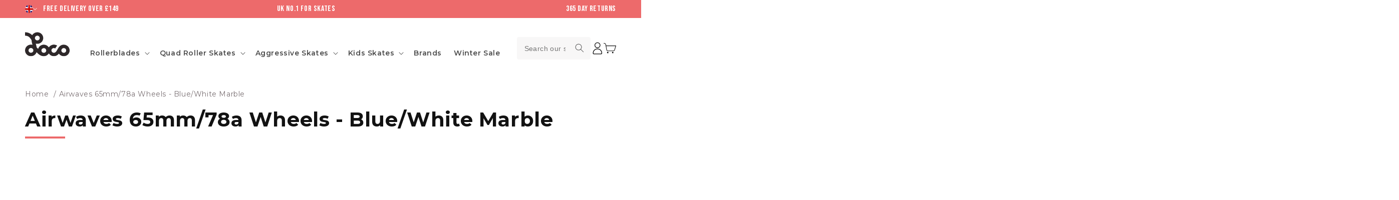

--- FILE ---
content_type: text/html; charset=utf-8
request_url: https://www.locoskates.com/products/airwaves-65mm-78a-wheels-blue-white-marble
body_size: 73329
content:















<!doctype html>
<html class="no-js" lang="en">
  <head>
    <meta charset="utf-8">
    <meta name="viewport" content="width=device-width, initial-scale=1.0, maximum-scale=1.0, user-scalable=no" />
    <meta http-equiv="X-UA-Compatible" content="IE=edge">
    <meta name="viewport" content="width=device-width,initial-scale=1">
    <meta name="theme-color" content="#ed6a6b">
    <link rel="canonical" href="https://www.locoskates.com/products/airwaves-65mm-78a-wheels-blue-white-marble">
    <link
      rel="preconnect"
      href="https://cdn.shopify.com"
      crossorigin>

    <link href="//www.locoskates.com/cdn/shop/t/83/assets/kubix.js?v=165139763646608481981765961915" as="script" rel="preload">
<link
        rel="icon"
        type="image/png"
        href="//www.locoskates.com/cdn/shop/files/favicon.png?crop=center&height=32&v=1651673152&width=32"><link
        rel="preconnect"
        href="https://fonts.shopifycdn.com"
        crossorigin>
<link
        rel="preload"
        as="font"
        href="//www.locoskates.com/cdn/fonts/montserrat/montserrat_n4.81949fa0ac9fd2021e16436151e8eaa539321637.woff2"
        type="font/woff2"
        crossorigin><link
        rel="preload"
        as="font"
        href="//www.locoskates.com/cdn/fonts/montserrat/montserrat_n7.3c434e22befd5c18a6b4afadb1e3d77c128c7939.woff2"
        type="font/woff2"
        crossorigin>

    <title>
      Airwaves 65mm/78a Wheels - Blue/White Marble

        &ndash; Loco Skates</title>

    
      <meta name="description" content="Airwaves quad wheels offer fantastic performance for roller skaters at a very reasonable price. The Airwaves wheels are the natural choice for recreational rollerskating but also an excellent upgrade for roller derby.   65mm/78A Sold in Packs of 8 These wheels use bearing spacers which are 10mm in DEPTH and 8mm diamete">
    

    

<meta property="og:site_name" content="Loco Skates">
<meta property="og:url" content="https://www.locoskates.com/products/airwaves-65mm-78a-wheels-blue-white-marble">
<meta property="og:title" content="Airwaves 65mm/78a Wheels - Blue/White Marble">
<meta property="og:type" content="product">
<meta property="og:description" content="Airwaves quad wheels offer fantastic performance for roller skaters at a very reasonable price. The Airwaves wheels are the natural choice for recreational rollerskating but also an excellent upgrade for roller derby.   65mm/78A Sold in Packs of 8 These wheels use bearing spacers which are 10mm in DEPTH and 8mm diamete"><meta property="og:image" content="http://www.locoskates.com/cdn/shop/files/Airwaves-Blue-white-1.jpg?v=1683209544">
  <meta property="og:image:secure_url" content="https://www.locoskates.com/cdn/shop/files/Airwaves-Blue-white-1.jpg?v=1683209544">
  <meta property="og:image:width" content="1200">
  <meta property="og:image:height" content="1200"><meta property="og:price:amount" content="59.95">
  <meta property="og:price:currency" content="GBP"><meta name="twitter:site" content="@LocoSkates"><meta name="twitter:card" content="summary_large_image">
<meta name="twitter:title" content="Airwaves 65mm/78a Wheels - Blue/White Marble">
<meta name="twitter:description" content="Airwaves quad wheels offer fantastic performance for roller skaters at a very reasonable price. The Airwaves wheels are the natural choice for recreational rollerskating but also an excellent upgrade for roller derby.   65mm/78A Sold in Packs of 8 These wheels use bearing spacers which are 10mm in DEPTH and 8mm diamete">


    <script src="//www.locoskates.com/cdn/shop/t/83/assets/global.js?v=169153196818517931061765961915" defer="defer"></script>
    
  <script>window.performance && window.performance.mark && window.performance.mark('shopify.content_for_header.start');</script><meta name="google-site-verification" content="5UHLCJ-2EwqkHgXFSC1fu9OSDulaAPDR0djtsEH1dgw">
<meta id="shopify-digital-wallet" name="shopify-digital-wallet" content="/26451426/digital_wallets/dialog">
<meta name="shopify-checkout-api-token" content="b4f236c258cef28a6620eacedf25b38b">
<meta id="in-context-paypal-metadata" data-shop-id="26451426" data-venmo-supported="false" data-environment="production" data-locale="en_US" data-paypal-v4="true" data-currency="GBP">
<link rel="alternate" type="application/json+oembed" href="https://www.locoskates.com/products/airwaves-65mm-78a-wheels-blue-white-marble.oembed">
<script async="async" src="/checkouts/internal/preloads.js?locale=en-GB"></script>
<script id="apple-pay-shop-capabilities" type="application/json">{"shopId":26451426,"countryCode":"GB","currencyCode":"GBP","merchantCapabilities":["supports3DS"],"merchantId":"gid:\/\/shopify\/Shop\/26451426","merchantName":"Loco Skates","requiredBillingContactFields":["postalAddress","email","phone"],"requiredShippingContactFields":["postalAddress","email","phone"],"shippingType":"shipping","supportedNetworks":["visa","maestro","masterCard","amex","discover","elo"],"total":{"type":"pending","label":"Loco Skates","amount":"1.00"},"shopifyPaymentsEnabled":true,"supportsSubscriptions":true}</script>
<script id="shopify-features" type="application/json">{"accessToken":"b4f236c258cef28a6620eacedf25b38b","betas":["rich-media-storefront-analytics"],"domain":"www.locoskates.com","predictiveSearch":true,"shopId":26451426,"locale":"en"}</script>
<script>var Shopify = Shopify || {};
Shopify.shop = "loco-skates.myshopify.com";
Shopify.locale = "en";
Shopify.currency = {"active":"GBP","rate":"1.0"};
Shopify.country = "GB";
Shopify.theme = {"name":"Live","id":182238511482,"schema_name":"Dawn","schema_version":"6.0.2","theme_store_id":887,"role":"main"};
Shopify.theme.handle = "null";
Shopify.theme.style = {"id":null,"handle":null};
Shopify.cdnHost = "www.locoskates.com/cdn";
Shopify.routes = Shopify.routes || {};
Shopify.routes.root = "/";</script>
<script type="module">!function(o){(o.Shopify=o.Shopify||{}).modules=!0}(window);</script>
<script>!function(o){function n(){var o=[];function n(){o.push(Array.prototype.slice.apply(arguments))}return n.q=o,n}var t=o.Shopify=o.Shopify||{};t.loadFeatures=n(),t.autoloadFeatures=n()}(window);</script>
<script id="shop-js-analytics" type="application/json">{"pageType":"product"}</script>
<script defer="defer" async type="module" src="//www.locoskates.com/cdn/shopifycloud/shop-js/modules/v2/client.init-shop-cart-sync_BT-GjEfc.en.esm.js"></script>
<script defer="defer" async type="module" src="//www.locoskates.com/cdn/shopifycloud/shop-js/modules/v2/chunk.common_D58fp_Oc.esm.js"></script>
<script defer="defer" async type="module" src="//www.locoskates.com/cdn/shopifycloud/shop-js/modules/v2/chunk.modal_xMitdFEc.esm.js"></script>
<script type="module">
  await import("//www.locoskates.com/cdn/shopifycloud/shop-js/modules/v2/client.init-shop-cart-sync_BT-GjEfc.en.esm.js");
await import("//www.locoskates.com/cdn/shopifycloud/shop-js/modules/v2/chunk.common_D58fp_Oc.esm.js");
await import("//www.locoskates.com/cdn/shopifycloud/shop-js/modules/v2/chunk.modal_xMitdFEc.esm.js");

  window.Shopify.SignInWithShop?.initShopCartSync?.({"fedCMEnabled":true,"windoidEnabled":true});

</script>
<script>(function() {
  var isLoaded = false;
  function asyncLoad() {
    if (isLoaded) return;
    isLoaded = true;
    var urls = ["https:\/\/d1639lhkj5l89m.cloudfront.net\/js\/storefront\/uppromote.js?shop=loco-skates.myshopify.com","https:\/\/deliverytimer.herokuapp.com\/deliverrytimer.js?shop=loco-skates.myshopify.com","https:\/\/ecommplugins-scripts.trustpilot.com\/v2.1\/js\/header.min.js?settings=eyJrZXkiOiJvZVd2UnllZjdBQ2JLbHd4IiwicyI6Im5vbmUifQ==\u0026shop=loco-skates.myshopify.com","https:\/\/ecommplugins-trustboxsettings.trustpilot.com\/loco-skates.myshopify.com.js?settings=1734362676000\u0026shop=loco-skates.myshopify.com","https:\/\/widget.trustpilot.com\/bootstrap\/v5\/tp.widget.sync.bootstrap.min.js?shop=loco-skates.myshopify.com","https:\/\/size-guides.esc-apps-cdn.com\/1739197472-app.loco-skates.myshopify.com.js?shop=loco-skates.myshopify.com","https:\/\/s3.eu-west-1.amazonaws.com\/production-klarna-il-shopify-osm\/d3bc5d6366701989e2db5a93793900883f2d31a6\/loco-skates.myshopify.com-1768562431969.js?shop=loco-skates.myshopify.com","https:\/\/widgets.juniphq.com\/v1\/junip_shopify.js?shop=loco-skates.myshopify.com"];
    for (var i = 0; i < urls.length; i++) {
      var s = document.createElement('script');
      s.type = 'text/javascript';
      s.async = true;
      s.src = urls[i];
      var x = document.getElementsByTagName('script')[0];
      x.parentNode.insertBefore(s, x);
    }
  };
  if(window.attachEvent) {
    window.attachEvent('onload', asyncLoad);
  } else {
    window.addEventListener('load', asyncLoad, false);
  }
})();</script>
<script id="__st">var __st={"a":26451426,"offset":0,"reqid":"e4939d53-0377-4169-9986-938d551b94c3-1769262656","pageurl":"www.locoskates.com\/products\/airwaves-65mm-78a-wheels-blue-white-marble","u":"3c4b8c6e3b13","p":"product","rtyp":"product","rid":6633424191531};</script>
<script>window.ShopifyPaypalV4VisibilityTracking = true;</script>
<script id="captcha-bootstrap">!function(){'use strict';const t='contact',e='account',n='new_comment',o=[[t,t],['blogs',n],['comments',n],[t,'customer']],c=[[e,'customer_login'],[e,'guest_login'],[e,'recover_customer_password'],[e,'create_customer']],r=t=>t.map((([t,e])=>`form[action*='/${t}']:not([data-nocaptcha='true']) input[name='form_type'][value='${e}']`)).join(','),a=t=>()=>t?[...document.querySelectorAll(t)].map((t=>t.form)):[];function s(){const t=[...o],e=r(t);return a(e)}const i='password',u='form_key',d=['recaptcha-v3-token','g-recaptcha-response','h-captcha-response',i],f=()=>{try{return window.sessionStorage}catch{return}},m='__shopify_v',_=t=>t.elements[u];function p(t,e,n=!1){try{const o=window.sessionStorage,c=JSON.parse(o.getItem(e)),{data:r}=function(t){const{data:e,action:n}=t;return t[m]||n?{data:e,action:n}:{data:t,action:n}}(c);for(const[e,n]of Object.entries(r))t.elements[e]&&(t.elements[e].value=n);n&&o.removeItem(e)}catch(o){console.error('form repopulation failed',{error:o})}}const l='form_type',E='cptcha';function T(t){t.dataset[E]=!0}const w=window,h=w.document,L='Shopify',v='ce_forms',y='captcha';let A=!1;((t,e)=>{const n=(g='f06e6c50-85a8-45c8-87d0-21a2b65856fe',I='https://cdn.shopify.com/shopifycloud/storefront-forms-hcaptcha/ce_storefront_forms_captcha_hcaptcha.v1.5.2.iife.js',D={infoText:'Protected by hCaptcha',privacyText:'Privacy',termsText:'Terms'},(t,e,n)=>{const o=w[L][v],c=o.bindForm;if(c)return c(t,g,e,D).then(n);var r;o.q.push([[t,g,e,D],n]),r=I,A||(h.body.append(Object.assign(h.createElement('script'),{id:'captcha-provider',async:!0,src:r})),A=!0)});var g,I,D;w[L]=w[L]||{},w[L][v]=w[L][v]||{},w[L][v].q=[],w[L][y]=w[L][y]||{},w[L][y].protect=function(t,e){n(t,void 0,e),T(t)},Object.freeze(w[L][y]),function(t,e,n,w,h,L){const[v,y,A,g]=function(t,e,n){const i=e?o:[],u=t?c:[],d=[...i,...u],f=r(d),m=r(i),_=r(d.filter((([t,e])=>n.includes(e))));return[a(f),a(m),a(_),s()]}(w,h,L),I=t=>{const e=t.target;return e instanceof HTMLFormElement?e:e&&e.form},D=t=>v().includes(t);t.addEventListener('submit',(t=>{const e=I(t);if(!e)return;const n=D(e)&&!e.dataset.hcaptchaBound&&!e.dataset.recaptchaBound,o=_(e),c=g().includes(e)&&(!o||!o.value);(n||c)&&t.preventDefault(),c&&!n&&(function(t){try{if(!f())return;!function(t){const e=f();if(!e)return;const n=_(t);if(!n)return;const o=n.value;o&&e.removeItem(o)}(t);const e=Array.from(Array(32),(()=>Math.random().toString(36)[2])).join('');!function(t,e){_(t)||t.append(Object.assign(document.createElement('input'),{type:'hidden',name:u})),t.elements[u].value=e}(t,e),function(t,e){const n=f();if(!n)return;const o=[...t.querySelectorAll(`input[type='${i}']`)].map((({name:t})=>t)),c=[...d,...o],r={};for(const[a,s]of new FormData(t).entries())c.includes(a)||(r[a]=s);n.setItem(e,JSON.stringify({[m]:1,action:t.action,data:r}))}(t,e)}catch(e){console.error('failed to persist form',e)}}(e),e.submit())}));const S=(t,e)=>{t&&!t.dataset[E]&&(n(t,e.some((e=>e===t))),T(t))};for(const o of['focusin','change'])t.addEventListener(o,(t=>{const e=I(t);D(e)&&S(e,y())}));const B=e.get('form_key'),M=e.get(l),P=B&&M;t.addEventListener('DOMContentLoaded',(()=>{const t=y();if(P)for(const e of t)e.elements[l].value===M&&p(e,B);[...new Set([...A(),...v().filter((t=>'true'===t.dataset.shopifyCaptcha))])].forEach((e=>S(e,t)))}))}(h,new URLSearchParams(w.location.search),n,t,e,['guest_login'])})(!0,!0)}();</script>
<script integrity="sha256-4kQ18oKyAcykRKYeNunJcIwy7WH5gtpwJnB7kiuLZ1E=" data-source-attribution="shopify.loadfeatures" defer="defer" src="//www.locoskates.com/cdn/shopifycloud/storefront/assets/storefront/load_feature-a0a9edcb.js" crossorigin="anonymous"></script>
<script data-source-attribution="shopify.dynamic_checkout.dynamic.init">var Shopify=Shopify||{};Shopify.PaymentButton=Shopify.PaymentButton||{isStorefrontPortableWallets:!0,init:function(){window.Shopify.PaymentButton.init=function(){};var t=document.createElement("script");t.src="https://www.locoskates.com/cdn/shopifycloud/portable-wallets/latest/portable-wallets.en.js",t.type="module",document.head.appendChild(t)}};
</script>
<script data-source-attribution="shopify.dynamic_checkout.buyer_consent">
  function portableWalletsHideBuyerConsent(e){var t=document.getElementById("shopify-buyer-consent"),n=document.getElementById("shopify-subscription-policy-button");t&&n&&(t.classList.add("hidden"),t.setAttribute("aria-hidden","true"),n.removeEventListener("click",e))}function portableWalletsShowBuyerConsent(e){var t=document.getElementById("shopify-buyer-consent"),n=document.getElementById("shopify-subscription-policy-button");t&&n&&(t.classList.remove("hidden"),t.removeAttribute("aria-hidden"),n.addEventListener("click",e))}window.Shopify?.PaymentButton&&(window.Shopify.PaymentButton.hideBuyerConsent=portableWalletsHideBuyerConsent,window.Shopify.PaymentButton.showBuyerConsent=portableWalletsShowBuyerConsent);
</script>
<script data-source-attribution="shopify.dynamic_checkout.cart.bootstrap">document.addEventListener("DOMContentLoaded",(function(){function t(){return document.querySelector("shopify-accelerated-checkout-cart, shopify-accelerated-checkout")}if(t())Shopify.PaymentButton.init();else{new MutationObserver((function(e,n){t()&&(Shopify.PaymentButton.init(),n.disconnect())})).observe(document.body,{childList:!0,subtree:!0})}}));
</script>
<link id="shopify-accelerated-checkout-styles" rel="stylesheet" media="screen" href="https://www.locoskates.com/cdn/shopifycloud/portable-wallets/latest/accelerated-checkout-backwards-compat.css" crossorigin="anonymous">
<style id="shopify-accelerated-checkout-cart">
        #shopify-buyer-consent {
  margin-top: 1em;
  display: inline-block;
  width: 100%;
}

#shopify-buyer-consent.hidden {
  display: none;
}

#shopify-subscription-policy-button {
  background: none;
  border: none;
  padding: 0;
  text-decoration: underline;
  font-size: inherit;
  cursor: pointer;
}

#shopify-subscription-policy-button::before {
  box-shadow: none;
}

      </style>
<script id="sections-script" data-sections="header,footer" defer="defer" src="//www.locoskates.com/cdn/shop/t/83/compiled_assets/scripts.js?v=44176"></script>
<script>window.performance && window.performance.mark && window.performance.mark('shopify.content_for_header.end');</script>
  <!-- "snippets/shogun-products.liquid" was not rendered, the associated app was uninstalled -->



    <style data-shopify>

      @font-face {
        font-family: 'Bebas Neue';
        src: url('//www.locoskates.com/cdn/shop/files/BebasNeue-Regular.woff2?v=14188554430436227930') format('woff2')
        , url('//www.locoskates.com/cdn/shop/files/BebasNeue-Regular.woff?v=11551780916160590962') format('woff');
        font-weight: normal;
        font-style: normal;
        font-display: swap;
      }

      @font-face {
  font-family: Montserrat;
  font-weight: 400;
  font-style: normal;
  font-display: swap;
  src: url("//www.locoskates.com/cdn/fonts/montserrat/montserrat_n4.81949fa0ac9fd2021e16436151e8eaa539321637.woff2") format("woff2"),
       url("//www.locoskates.com/cdn/fonts/montserrat/montserrat_n4.a6c632ca7b62da89c3594789ba828388aac693fe.woff") format("woff");
}
@font-face {
  font-family: Montserrat;
  font-weight: 700;
  font-style: normal;
  font-display: swap;
  src: url("//www.locoskates.com/cdn/fonts/montserrat/montserrat_n7.3c434e22befd5c18a6b4afadb1e3d77c128c7939.woff2") format("woff2"),
       url("//www.locoskates.com/cdn/fonts/montserrat/montserrat_n7.5d9fa6e2cae713c8fb539a9876489d86207fe957.woff") format("woff");
}
@font-face {
  font-family: Montserrat;
  font-weight: 400;
  font-style: italic;
  font-display: swap;
  src: url("//www.locoskates.com/cdn/fonts/montserrat/montserrat_i4.5a4ea298b4789e064f62a29aafc18d41f09ae59b.woff2") format("woff2"),
       url("//www.locoskates.com/cdn/fonts/montserrat/montserrat_i4.072b5869c5e0ed5b9d2021e4c2af132e16681ad2.woff") format("woff");
}
@font-face {
  font-family: Montserrat;
  font-weight: 700;
  font-style: italic;
  font-display: swap;
  src: url("//www.locoskates.com/cdn/fonts/montserrat/montserrat_i7.a0d4a463df4f146567d871890ffb3c80408e7732.woff2") format("woff2"),
       url("//www.locoskates.com/cdn/fonts/montserrat/montserrat_i7.f6ec9f2a0681acc6f8152c40921d2a4d2e1a2c78.woff") format("woff");
}
@font-face {
  font-family: Montserrat;
  font-weight: 700;
  font-style: normal;
  font-display: swap;
  src: url("//www.locoskates.com/cdn/fonts/montserrat/montserrat_n7.3c434e22befd5c18a6b4afadb1e3d77c128c7939.woff2") format("woff2"),
       url("//www.locoskates.com/cdn/fonts/montserrat/montserrat_n7.5d9fa6e2cae713c8fb539a9876489d86207fe957.woff") format("woff");
}
:root {
        --tab-bar-position: 0;
        --tab-bar-width: 0;
        --font-body-family: Montserrat, 
        sans-serif;
        --font-body-style: normal;
        --font-body-weight: 400;
        --font-body-weight-bold: 700;

        --font-heading-family: Montserrat, 
        sans-serif;
        --font-heading-style: normal;
        --font-heading-weight: 700;

        --font-body-scale: 1.0;
        --font-heading-scale: 1.0;

        --color-base-text: 18, 
        18, 
        18;
        --color-shadow: 18, 
        18, 
        18;
        --color-base-background-1: 255, 
        255, 
        255;
        --color-base-background-2: 243, 
        243, 
        243;
        --color-base-solid-button-labels: 255, 
        255, 
        255;
        --color-base-outline-button-labels: 237, 
        106, 
        107;
        --color-base-accent-1: 237, 
        106, 
        107;
        --color-base-accent-2: 51, 
        79, 
        180;
        --payment-terms-background-color: #ffffff;

        --gradient-base-background-1: #ffffff
    ;
      --gradient-base-background-2: #f3f3f3
  ;
    --gradient-base-accent-1: #ed6a6b
;
  --gradient-base-accent-2: #334fb4
;

  --media-padding: px;
  --media-border-opacity: 0.05;
  --media-border-width: 1px;
  --media-radius: 8px;
  --media-shadow-opacity: 0.0;
  --media-shadow-horizontal-offset: 0px;
  --media-shadow-vertical-offset: 4px;
  --media-shadow-blur-radius: 5px;
  --media-shadow-visible: 0;

  --page-width: 140rem;
  --page-width-margin: 0rem;

  --card-image-padding: 0.0rem;
  --card-corner-radius: 0.4rem;
  --card-text-alignment: left;
  --card-border-width: 0.0rem;
  --card-border-opacity: 0.1;
  --card-shadow-opacity: 0.0;
  --card-shadow-visible: 0;
  --card-shadow-horizontal-offset: 0.0rem;
  --card-shadow-vertical-offset: 0.0rem;
  --card-shadow-blur-radius: 0.0rem;

  --badge-corner-radius: 0.0rem;

  --popup-border-width: 1px;
  --popup-border-opacity: 0.1;
  --popup-corner-radius: 0px;
  --popup-shadow-opacity: 0.0;
  --popup-shadow-horizontal-offset: 0px;
  --popup-shadow-vertical-offset: 4px;
  --popup-shadow-blur-radius: 5px;

  --drawer-border-width: 1px;
  --drawer-border-opacity: 0.1;
  --drawer-shadow-opacity: 0.0;
  --drawer-shadow-horizontal-offset: 0px;
  --drawer-shadow-vertical-offset: 4px;
  --drawer-shadow-blur-radius: 5px;

  --spacing-sections-desktop: 60px;
  --spacing-sections-mobile: 42
px;

  --grid-desktop-vertical-spacing: 8px;
  --grid-desktop-horizontal-spacing: 8px;
  --grid-mobile-vertical-spacing: 4px;
  --grid-mobile-horizontal-spacing: 4px;

  --text-boxes-border-opacity: 0.1;
  --text-boxes-border-width: 0px;
  --text-boxes-radius: 0px;
  --text-boxes-shadow-opacity: 0.0;
  --text-boxes-shadow-visible: 0;
  --text-boxes-shadow-horizontal-offset: 0px;
  --text-boxes-shadow-vertical-offset: 4px;
  --text-boxes-shadow-blur-radius: 5px;

  --buttons-radius: 2px;
  --buttons-radius-outset: 3
px;
  --buttons-border-width: 1
px;
  --buttons-border-opacity: 1.0;
  --buttons-shadow-opacity: 0.0;
  --buttons-shadow-visible: 0;
  --buttons-shadow-horizontal-offset: 0px;
  --buttons-shadow-vertical-offset: 4px;
  --buttons-shadow-blur-radius: 5px;
  --buttons-border-offset: 0.3px;

  --inputs-radius: 4px;
  --inputs-border-width: 1px;
  --inputs-border-opacity: 1.0;
  --inputs-shadow-opacity: 0.0;
  --inputs-shadow-horizontal-offset: 0px;
  --inputs-margin-offset: 0px;
  --inputs-shadow-vertical-offset: 4px;
  --inputs-shadow-blur-radius: 5px;
  --inputs-radius-outset: 5
px;

  --variant-pills-radius: 40px;
  --variant-pills-border-width: 1px;
  --variant-pills-border-opacity: 0.55;
  --variant-pills-shadow-opacity: 0.0;
  --variant-pills-shadow-horizontal-offset: 0px;
  --variant-pills-shadow-vertical-offset: 0px;
  --variant-pills-shadow-blur-radius: 5px;

}

*,
*::before,
*::after {
  box-sizing: inherit;
}

html {
  box-sizing: border-box;
  font-size: calc(var(--font-body-scale) * 62.5%);
  height: 100%;
}

body {
  display: grid;
  grid-template-rows: auto auto 1fr auto;
  grid-template-columns: 100%;
  min-height: 100%;
  margin: 0;
  font-size: 1.5rem;
  letter-spacing: 0.06rem;
  line-height: calc(1 + 0.8 / var(--font-body-scale));
  font-family: var(--font-body-family);
  font-style: var(--font-body-style);
  font-weight: var(--font-body-weight);
  overflow-x: hidden
}

@media screen and (min-width: 750px) {
  body {
    font-size: 1.6rem;
  }
}
    </style>

    <link href="//www.locoskates.com/cdn/shop/t/83/assets/base.css?v=31372033274949822931765970920" rel="stylesheet" type="text/css" media="all" />
    <link href="//www.locoskates.com/cdn/shop/t/83/assets/kubix.css?v=98526351221731783091765961915" rel="stylesheet" type="text/css" media="all" />
    <link href="//www.locoskates.com/cdn/shop/t/83/assets/rebuy-homepage.css?v=158161736992956753231765961915" rel="stylesheet" type="text/css" media="all" />
    <link href="//www.locoskates.com/cdn/shop/t/83/assets/component-lite-yt-embed.css?v=89503885533931583031765961915" rel="stylesheet" type="text/css" media="all" />
<link href="//www.locoskates.com/cdn/shop/t/83/assets/component-predictive-search.css?v=95218191482806708301765961915" rel="stylesheet" type="text/css" media="all" />
<link href="//www.locoskates.com/cdn/shop/t/83/assets/component-country-switcher.css?v=125613065696236174851765998531" rel="stylesheet" type="text/css" media="all" />

    <script>
      document.documentElement.className = document.documentElement.className.replace('no-js', 'js');
      if (Shopify.designMode) {
        document.documentElement.classList.add('shopify-design-mode');
      }
    </script>

    <script src="//www.locoskates.com/cdn/shop/t/83/assets/product-sizes-hover-simple.js?v=152683163767586792051765961915" defer="defer"></script>
     <script src="//www.locoskates.com/cdn/shop/t/83/assets/component-country-switcher.js?v=182568820267375241461765967321" defer="defer"></script>
    <link href="//www.locoskates.com/cdn/shop/t/83/assets/component-size-popup.css?v=98327849002557373521765961915" rel="stylesheet" type="text/css" media="all" />
    <script src="https://t.contentsquare.net/uxa/f7bdbbad6353d.js"></script>
  
  <!-- "snippets/shogun-head.liquid" was not rendered, the associated app was uninstalled -->
<!-- BEGIN app block: shopify://apps/klaviyo-email-marketing-sms/blocks/klaviyo-onsite-embed/2632fe16-c075-4321-a88b-50b567f42507 -->












  <script async src="https://static.klaviyo.com/onsite/js/URrYM7/klaviyo.js?company_id=URrYM7"></script>
  <script>!function(){if(!window.klaviyo){window._klOnsite=window._klOnsite||[];try{window.klaviyo=new Proxy({},{get:function(n,i){return"push"===i?function(){var n;(n=window._klOnsite).push.apply(n,arguments)}:function(){for(var n=arguments.length,o=new Array(n),w=0;w<n;w++)o[w]=arguments[w];var t="function"==typeof o[o.length-1]?o.pop():void 0,e=new Promise((function(n){window._klOnsite.push([i].concat(o,[function(i){t&&t(i),n(i)}]))}));return e}}})}catch(n){window.klaviyo=window.klaviyo||[],window.klaviyo.push=function(){var n;(n=window._klOnsite).push.apply(n,arguments)}}}}();</script>

  
    <script id="viewed_product">
      if (item == null) {
        var _learnq = _learnq || [];

        var MetafieldReviews = null
        var MetafieldYotpoRating = null
        var MetafieldYotpoCount = null
        var MetafieldLooxRating = null
        var MetafieldLooxCount = null
        var okendoProduct = null
        var okendoProductReviewCount = null
        var okendoProductReviewAverageValue = null
        try {
          // The following fields are used for Customer Hub recently viewed in order to add reviews.
          // This information is not part of __kla_viewed. Instead, it is part of __kla_viewed_reviewed_items
          MetafieldReviews = {};
          MetafieldYotpoRating = null
          MetafieldYotpoCount = null
          MetafieldLooxRating = null
          MetafieldLooxCount = null

          okendoProduct = null
          // If the okendo metafield is not legacy, it will error, which then requires the new json formatted data
          if (okendoProduct && 'error' in okendoProduct) {
            okendoProduct = null
          }
          okendoProductReviewCount = okendoProduct ? okendoProduct.reviewCount : null
          okendoProductReviewAverageValue = okendoProduct ? okendoProduct.reviewAverageValue : null
        } catch (error) {
          console.error('Error in Klaviyo onsite reviews tracking:', error);
        }

        var item = {
          Name: "Airwaves 65mm\/78a Wheels - Blue\/White Marble",
          ProductID: 6633424191531,
          Categories: ["Airwaves","Airwaves Rollerskate Wheels","All New Products","All products except pre-order items","All Vendors","Blk Fri 10% test (not in use)","Boost All","Locoskates Black Friday 10%","New Roller Skates \u0026 Accessories","Quad Rollerskating","Rollerskate Wheels","Skates under £150","Skates under £250","White Roller Skates"],
          ImageURL: "https://www.locoskates.com/cdn/shop/files/Airwaves-Blue-white-1_grande.jpg?v=1683209544",
          URL: "https://www.locoskates.com/products/airwaves-65mm-78a-wheels-blue-white-marble",
          Brand: "Airwaves",
          Price: "£59.95",
          Value: "59.95",
          CompareAtPrice: "£0.00"
        };
        _learnq.push(['track', 'Viewed Product', item]);
        _learnq.push(['trackViewedItem', {
          Title: item.Name,
          ItemId: item.ProductID,
          Categories: item.Categories,
          ImageUrl: item.ImageURL,
          Url: item.URL,
          Metadata: {
            Brand: item.Brand,
            Price: item.Price,
            Value: item.Value,
            CompareAtPrice: item.CompareAtPrice
          },
          metafields:{
            reviews: MetafieldReviews,
            yotpo:{
              rating: MetafieldYotpoRating,
              count: MetafieldYotpoCount,
            },
            loox:{
              rating: MetafieldLooxRating,
              count: MetafieldLooxCount,
            },
            okendo: {
              rating: okendoProductReviewAverageValue,
              count: okendoProductReviewCount,
            }
          }
        }]);
      }
    </script>
  




  <script>
    window.klaviyoReviewsProductDesignMode = false
  </script>







<!-- END app block --><!-- BEGIN app block: shopify://apps/google-reviews/blocks/app-embed-block/4eeaae1c-902b-481c-bec5-3f32291a58d5 -->

<script>
  window.trggAppPreloadStylesheet = true
</script>

<link href="//cdn.shopify.com/extensions/019b534f-30e0-7a30-a704-14c2bf02d1a7/trustify-google-review-111/assets/trustify-google.css" rel="stylesheet" type="text/css" media="all" />
<!-- BEGIN app snippet: data -->

  <script>
    if (window.trggAppData == undefined) {
      window.trggAppData = {"shop":"loco-skates.myshopify.com","app_client_url":"https://cdn-greview.trustifyreview.com/client","app_url":"https://api-greview.trustifyreview.com","app_storefront_url":"https://cdn-greview.trustifyreview.com/storefront/build/","translates":[{"id":1,"created_at":"2025-04-10T10:35:46Z","updated_at":"2025-04-10T10:35:46Z","language":"en","key":"google_number_of_reviews","value":"{{ review_number }} reviews"},{"id":2,"created_at":"2025-04-10T10:36:08Z","updated_at":"2025-09-23T07:08:03Z","language":"en","key":"google_write_a_review","value":"Review us"},{"id":3,"created_at":"2025-04-10T10:36:08Z","updated_at":"2025-04-10T10:36:08Z","language":"en","key":"google_more","value":"More"},{"id":4,"created_at":"2025-04-10T10:36:21Z","updated_at":"2025-04-10T10:36:21Z","language":"en","key":"google_less","value":"Less"},{"id":5,"created_at":"2025-04-10T10:36:32Z","updated_at":"2025-04-10T10:36:32Z","language":"en","key":"google_load_more","value":"Load more"}],"translate_languages":[],"widget":{"id":982,"created_at":"2024-12-16T19:49:06Z","updated_at":"2024-12-16T19:49:06Z","shop":"loco-skates.myshopify.com","carousel_direction":"ltr","language":"en","enable_debugger":false},"is_new_embed":false,"enable_multi_language":false,"general_settings":{}};
    }
  </script>
<!-- END app snippet --><!-- BEGIN app snippet: google-data --><script>
  window.trggWidgetReviewGoogle = {};
  window.trggGooglePlace = {};
  window.trggGoogleReviews = [];
  window.trggGoogleReviewsPagination = {};
</script>


<script>
    window.trggWidgetReviewGoogle = {"id":357,"created_at":"2024-12-16T20:00:16Z","updated_at":"2025-09-19T14:04:47Z","shop":"loco-skates.myshopify.com","is_logged":false,"review_type":1,"language":"en","rating_to_display":4,"photo_size":true,"auto_scroll":true,"sort_by":1,"enabled_write_review_button":false,"business_info":false,"enabled_review_photo":false,"enabled_shadow":false,"show_rating":true,"background_color":"#f4f4f4","star_color":"#00B67A","content_color":"#000000","name_color":"#000000","created_date_color":"#7a7a7a","text_more_color":"#1a73e8","submit_button_background_color":"#f2f2f2","submit_button_text_color":"#000000","compact_border_top_color":"#55cc6e","business_info_text_color":"#000000","interval":5,"custom_css":".trgg-p-4 {\n  border-radius: 0px!important;\n}","show_brandmark":false};
</script>


<script>
    window.trggGooglePlace = {"id":1136,"created_at":"2025-02-14T13:34:53Z","updated_at":"2025-12-05T11:00:20Z","shop":"loco-skates.myshopify.com","address":"Unit J1, Swallow Business Park, Diamond Drive, Lower Dicker, Hailsham BN27 4EL, United Kingdom, United Kingdom","image_url":"/stores/loco-skates.myshopify.com/logo_ChIJh5JRYfxz30cRCUq6ANSI4EM.webp","name":"LocoSkates","place_id":"ChIJh5JRYfxz30cRCUq6ANSI4EM","cid":"4891059639451011593","rating":4.8,"reviews_number":267,"type":2,"url":"https://maps.google.com/?cid=4891059639451011593","language":"en","sort_by":2,"original_language":true,"has_image":false,"phone":"+441323840218","open_hours":[{"day":"Monday","hours":["11 a.m.–4 p.m."]},{"day":"Tuesday","hours":["Closed"]},{"day":"Wednesday","hours":["Closed"]},{"day":"Thursday","hours":["10 a.m.–4 p.m."]},{"day":"Friday","hours":["Closed"]},{"day":"Saturday","hours":["10 a.m.–3 p.m."]},{"day":"Sunday","hours":["Closed"]}],"hour_label":""};
</script>


  <script>
    window.trggGoogleReviews = [{"id":97455,"created_at":"2025-11-26T15:58:25Z","updated_at":"2025-12-05T11:01:57Z","shop":"loco-skates.myshopify.com","google_place_id":1136,"reference":"Ci9DQUlRQUNvZENodHljRjlvT2pORVZsOXFWVXBvZDFKaVpGWnlhbTVrWTBoMFMwRRAB","author_name":"Tanya Mann","author_url":"https://www.google.com/maps/contrib/104179004078322602254/reviews?hl=en","status":true,"images":null,"profile_photo_url":"/stores/loco-skates.myshopify.com/avatar_Ci9DQUlRQUNvZENodHljRjlvT2pORVZsOXFWVXBvZDFKaVpGWnlhbTVrWTBoMFMwRRAB.webp","rating":5,"relative_time":"2 weeks ago","content":"Excellent shop. I have bought 2 pairs of skates from their website. Very helpful and fast delivery. I would highly recommend for all your skating needs.","review_time":"2025-11-21T11:00:55Z","priority":1},{"id":98389,"created_at":"2025-12-01T11:00:47Z","updated_at":"2025-12-05T11:01:57Z","shop":"loco-skates.myshopify.com","google_place_id":1136,"reference":"Ci9DQUlRQUNvZENodHljRjlvT2w5d2NtWm9SV0p6VDJaSWFXaGpRa1JDZFRadFRHYxAB","author_name":"izustu","author_url":"https://www.google.com/maps/contrib/112246854024547058387/reviews?hl=en","status":true,"images":null,"profile_photo_url":"/stores/loco-skates.myshopify.com/avatar_Ci9DQUlRQUNvZENodHljRjlvT2w5d2NtWm9SV0p6VDJaSWFXaGpRa1JDZFRadFRHYxAB.webp","rating":5,"relative_time":"a month ago","content":"Great store with excellent customer service. Recent issue with a skate bags swiftly sorted. Always helpful and responsive with advice. Great when my partner visited store to try numerous skates. Thanks team. Simon and Jenna Matthews","review_time":"2025-11-05T11:00:55Z","priority":2},{"id":98390,"created_at":"2025-12-01T11:00:47Z","updated_at":"2025-12-05T11:01:57Z","shop":"loco-skates.myshopify.com","google_place_id":1136,"reference":"Ci9DQUlRQUNvZENodHljRjlvT2pKNllrNDRUbUZ4VlVWUFl6aExjV1kwTVdWelZYYxAB","author_name":"Shakara Gervais","author_url":"https://www.google.com/maps/contrib/116722802857993078938/reviews?hl=en","status":true,"images":null,"profile_photo_url":"/stores/loco-skates.myshopify.com/avatar_Ci9DQUlRQUNvZENodHljRjlvT2pKNllrNDRUbUZ4VlVWUFl6aExjV1kwTVdWelZYYxAB.webp","rating":5,"relative_time":"a month ago","content":"great response time and efficiency! They were very helpful and were kind enough email me to check I had the right product size, I thought I had the right size, and confirmed with them to send it to me. When it arrived I realised that it wasn't the correct size, and had to send it back along with the skates as they were too big. The return process was easy, smooth. And after speaking with them on the phone they were friendly understanding and helpful. I ordered straight away and they skat came with in 2 days !!! I was very happyy with my order, yet there was 2 bearings missing from my box. I emailed and they were happy to send the replacements straight away I was very happy with the service and will shop with them again. the only thing that could have been changed was the bearings were put in the box loose (not in a bag) just in the box loose, this could have prevented a lost bearing. but I was super happy and impressed with the whole process","review_time":"2025-11-05T11:00:55Z","priority":3},{"id":98391,"created_at":"2025-12-01T11:00:47Z","updated_at":"2025-12-05T11:01:57Z","shop":"loco-skates.myshopify.com","google_place_id":1136,"reference":"Ci9DQUlRQUNvZENodHljRjlvT21WSWVXYzNTbXRFZG10U05tTnFOVzVhYWtaQmIwRRAB","author_name":"Rose Miller","author_url":"https://www.google.com/maps/contrib/102552891461095528745/reviews?hl=en","status":true,"images":null,"profile_photo_url":"/stores/loco-skates.myshopify.com/avatar_Ci9DQUlRQUNvZENodHljRjlvT21WSWVXYzNTbXRFZG10U05tTnFOVzVhYWtaQmIwRRAB.webp","rating":5,"relative_time":"2 months ago","content":"Amazing service and very cool set up. Sorted my son out with some new aggressive skates and fixed his old ones while we were trying on. One happy 11 year old and top notch customer service","review_time":"2025-10-06T11:00:56Z","priority":4},{"id":98392,"created_at":"2025-12-01T11:00:47Z","updated_at":"2025-12-05T11:01:57Z","shop":"loco-skates.myshopify.com","google_place_id":1136,"reference":"Ci9DQUlRQUNvZENodHljRjlvT2xKZlRIaDZTVkp2Vmtsc1dGRkdNVW8yTm5oMlkzYxAB","author_name":"Robin O'Neill","author_url":"https://www.google.com/maps/contrib/104918059585171258794/reviews?hl=en","status":true,"images":null,"profile_photo_url":"/stores/loco-skates.myshopify.com/avatar_Ci9DQUlRQUNvZENodHljRjlvT2xKZlRIaDZTVkp2Vmtsc1dGRkdNVW8yTm5oMlkzYxAB.webp","rating":5,"relative_time":"2 months ago","content":"","review_time":"2025-10-06T11:00:56Z","priority":5},{"id":98393,"created_at":"2025-12-01T11:00:47Z","updated_at":"2025-12-05T11:01:57Z","shop":"loco-skates.myshopify.com","google_place_id":1136,"reference":"Ci9DQUlRQUNvZENodHljRjlvT2tWNVpXWnlWREJYVTNkVVkyY3dURlEwYVdSelQxRRAB","author_name":"Bhawick Jain","author_url":"https://www.google.com/maps/contrib/102397804984210217939/reviews?hl=en","status":true,"images":null,"profile_photo_url":"/stores/loco-skates.myshopify.com/avatar_Ci9DQUlRQUNvZENodHljRjlvT2tWNVpXWnlWREJYVTNkVVkyY3dURlEwYVdSelQxRRAB.webp","rating":5,"relative_time":"2 months ago","content":"I had a fantastic first visit to Loco Skates and would recommend seeing the store in person! Everyone was super helpful and I got to learn a lot about all kinds of skates they offer. They were kind enough to let me try them. Will be visiting again and thank you!","review_time":"2025-10-06T11:00:56Z","priority":6},{"id":98394,"created_at":"2025-12-01T11:00:47Z","updated_at":"2025-12-05T11:01:57Z","shop":"loco-skates.myshopify.com","google_place_id":1136,"reference":"Ci9DQUlRQUNvZENodHljRjlvT25GWlJTMXBlRFE1Ums1a1dqWlRNbUY2Y2xBMk9GRRAB","author_name":"Vitalijs Lukins","author_url":"https://www.google.com/maps/contrib/110747023443726494783/reviews?hl=en","status":true,"images":null,"profile_photo_url":"/stores/loco-skates.myshopify.com/avatar_Ci9DQUlRQUNvZENodHljRjlvT25GWlJTMXBlRFE1Ums1a1dqWlRNbUY2Y2xBMk9GRRAB.webp","rating":5,"relative_time":"4 months ago","content":"","review_time":"2025-08-07T11:00:56Z","priority":7},{"id":98395,"created_at":"2025-12-01T11:00:47Z","updated_at":"2025-12-05T11:01:57Z","shop":"loco-skates.myshopify.com","google_place_id":1136,"reference":"Ci9DQUlRQUNvZENodHljRjlvT25kbk56ZENNVmxEYUVJdFgyTXhkVlZOZEhseFJHYxAB","author_name":"tsar dusan","author_url":"https://www.google.com/maps/contrib/110100490763832870847/reviews?hl=en","status":true,"images":null,"profile_photo_url":"/stores/loco-skates.myshopify.com/avatar_Ci9DQUlRQUNvZENodHljRjlvT25kbk56ZENNVmxEYUVJdFgyTXhkVlZOZEhseFJHYxAB.webp","rating":5,"relative_time":"4 months ago","content":"I would like to say a big thank you to Gaston today. Really helpful in helping me today pick up a pair of RB twisters, really went the extra mile ! Great shop space really nice enviroment and really knowledgable staff make it worth the trip from london to find the perfect fitting skate","review_time":"2025-08-07T11:00:56Z","priority":8},{"id":98397,"created_at":"2025-12-01T11:00:47Z","updated_at":"2025-12-05T11:01:58Z","shop":"loco-skates.myshopify.com","google_place_id":1136,"reference":"Ci9DQUlRQUNvZENodHljRjlvT2xoT1lteHhkVEJ5VkVsSVIyY3lZa0ZXWkVJM1pYYxAB","author_name":"Paul Evison","author_url":"https://www.google.com/maps/contrib/114451519334036480810/reviews?hl=en","status":true,"images":[{"id":null,"thumbnail_url":"/stores/loco-skates.myshopify.com/Ci9DQUlRQUNvZENodHljRjlvT2xoT1lteHhkVEJ5VkVsSVIyY3lZa0ZXWkVJM1pYYxAB_thumbnail_0.webp","url":"/stores/loco-skates.myshopify.com/Ci9DQUlRQUNvZENodHljRjlvT2xoT1lteHhkVEJ5VkVsSVIyY3lZa0ZXWkVJM1pYYxAB_0.webp"}],"profile_photo_url":"/stores/loco-skates.myshopify.com/avatar_Ci9DQUlRQUNvZENodHljRjlvT2xoT1lteHhkVEJ5VkVsSVIyY3lZa0ZXWkVJM1pYYxAB.webp","rating":5,"relative_time":"4 months ago","content":"Got my perfect skates here, custom built with help from the staff.","review_time":"2025-08-07T11:00:56Z","priority":10},{"id":98398,"created_at":"2025-12-01T11:00:47Z","updated_at":"2025-12-05T11:01:58Z","shop":"loco-skates.myshopify.com","google_place_id":1136,"reference":"Ci9DQUlRQUNvZENodHljRjlvT2psNlFVOVBORVIxTkdsSmRqVlVSV2hVWm5OVk5uYxAB","author_name":"Spencer Rose","author_url":"https://www.google.com/maps/contrib/117791359671764783894/reviews?hl=en","status":true,"images":null,"profile_photo_url":"/stores/loco-skates.myshopify.com/avatar_Ci9DQUlRQUNvZENodHljRjlvT2psNlFVOVBORVIxTkdsSmRqVlVSV2hVWm5OVk5uYxAB.webp","rating":5,"relative_time":"5 months ago","content":"I’ve now ordered four pairs of skates from Locoskates and every experience has been fantastic. The quality of the skates has been consistently excellent, and the customer service is second to none – always friendly, helpful, and super responsive.\n\nIt’s clear the team really care about their customers and know their stuff. I genuinely wouldn’t shop anywhere else for skates now – they make the whole process easy and enjoyable.\n\nA huge thank you to everyone at Locoskates – keep up the amazing work!\n\nSpencer Rose","review_time":"2025-07-08T11:00:56Z","priority":11}];
  </script>


  <script>
    window.trggGoogleReviewsPagination = {"limit":10,"page":1,"total_rows":10,"total_pages":10};
  </script>
<!-- END app snippet --><!-- BEGIN app snippet: storefront --><script>
  if (typeof window.trggAppData === 'object' && window.trggAppData.widget) {
    var trVersion = new Date().getTime()

    let links = []

    if (window.trggAppData.widget.enable_debugger) {
      links = [window.trggAppData.app_client_url + `/build/index.css?v=${trVersion}`]
    }

    links.forEach(function (src) {
      var link = document.createElement('link')
      link.rel = 'stylesheet'
      link.href = src
      setTimeout(() => {
        document.head.appendChild(link)
      }, 2000)
    })
  }
</script>
<script>
  if (typeof window.trggAppData === 'object' && window.trggAppData.widget) {
    let clientFile = "https://cdn.shopify.com/extensions/019b534f-30e0-7a30-a704-14c2bf02d1a7/trustify-google-review-111/assets/trustify-google-storefront.js"

    if (window.trggAppData.widget.enable_debugger) {
      clientFile = window.trggAppData.app_storefront_url + `/index-unmin.js?v=${trVersion}`
    }

    let splideJsUrl = 'https://cdn.jsdelivr.net/npm/@splidejs/splide@4.1.4/dist/js/splide.min.js'
    splideJsUrl = "https://cdn.shopify.com/extensions/019b534f-30e0-7a30-a704-14c2bf02d1a7/trustify-google-review-111/assets/trustify-splide.min.js"
    window.trggSplideAutoScroll = "https://cdn.shopify.com/extensions/019b534f-30e0-7a30-a704-14c2bf02d1a7/trustify-google-review-111/assets/trustify-splide-extension-auto-scroll.min.js"

    let scripts = [splideJsUrl, clientFile]

    scripts.forEach(function (src) {
      let script = document.createElement('script')
      script.src = src
      script.defer = true
      document.head.appendChild(script)
    })
  }
</script>
<!-- END app snippet -->


<!-- END app block --><script src="https://cdn.shopify.com/extensions/019be7bf-6b78-75fb-8b2f-897f3e21741a/rebuy-personalization-engine-255/assets/rebuy-extensions.js" type="text/javascript" defer="defer"></script>
<script src="https://cdn.shopify.com/extensions/597f4c7a-bd8d-4e16-874f-385b46083168/delivery-timer-21/assets/dlt_timer.js" type="text/javascript" defer="defer"></script>
<link href="https://cdn.shopify.com/extensions/597f4c7a-bd8d-4e16-874f-385b46083168/delivery-timer-21/assets/dlt_timer.css" rel="stylesheet" type="text/css" media="all">
<script src="https://cdn.shopify.com/extensions/597f4c7a-bd8d-4e16-874f-385b46083168/delivery-timer-21/assets/global_deliverytimer.js" type="text/javascript" defer="defer"></script>
<link href="https://cdn.shopify.com/extensions/597f4c7a-bd8d-4e16-874f-385b46083168/delivery-timer-21/assets/global_deliverytimer.css" rel="stylesheet" type="text/css" media="all">
<link href="https://monorail-edge.shopifysvc.com" rel="dns-prefetch">
<script>(function(){if ("sendBeacon" in navigator && "performance" in window) {try {var session_token_from_headers = performance.getEntriesByType('navigation')[0].serverTiming.find(x => x.name == '_s').description;} catch {var session_token_from_headers = undefined;}var session_cookie_matches = document.cookie.match(/_shopify_s=([^;]*)/);var session_token_from_cookie = session_cookie_matches && session_cookie_matches.length === 2 ? session_cookie_matches[1] : "";var session_token = session_token_from_headers || session_token_from_cookie || "";function handle_abandonment_event(e) {var entries = performance.getEntries().filter(function(entry) {return /monorail-edge.shopifysvc.com/.test(entry.name);});if (!window.abandonment_tracked && entries.length === 0) {window.abandonment_tracked = true;var currentMs = Date.now();var navigation_start = performance.timing.navigationStart;var payload = {shop_id: 26451426,url: window.location.href,navigation_start,duration: currentMs - navigation_start,session_token,page_type: "product"};window.navigator.sendBeacon("https://monorail-edge.shopifysvc.com/v1/produce", JSON.stringify({schema_id: "online_store_buyer_site_abandonment/1.1",payload: payload,metadata: {event_created_at_ms: currentMs,event_sent_at_ms: currentMs}}));}}window.addEventListener('pagehide', handle_abandonment_event);}}());</script>
<script id="web-pixels-manager-setup">(function e(e,d,r,n,o){if(void 0===o&&(o={}),!Boolean(null===(a=null===(i=window.Shopify)||void 0===i?void 0:i.analytics)||void 0===a?void 0:a.replayQueue)){var i,a;window.Shopify=window.Shopify||{};var t=window.Shopify;t.analytics=t.analytics||{};var s=t.analytics;s.replayQueue=[],s.publish=function(e,d,r){return s.replayQueue.push([e,d,r]),!0};try{self.performance.mark("wpm:start")}catch(e){}var l=function(){var e={modern:/Edge?\/(1{2}[4-9]|1[2-9]\d|[2-9]\d{2}|\d{4,})\.\d+(\.\d+|)|Firefox\/(1{2}[4-9]|1[2-9]\d|[2-9]\d{2}|\d{4,})\.\d+(\.\d+|)|Chrom(ium|e)\/(9{2}|\d{3,})\.\d+(\.\d+|)|(Maci|X1{2}).+ Version\/(15\.\d+|(1[6-9]|[2-9]\d|\d{3,})\.\d+)([,.]\d+|)( \(\w+\)|)( Mobile\/\w+|) Safari\/|Chrome.+OPR\/(9{2}|\d{3,})\.\d+\.\d+|(CPU[ +]OS|iPhone[ +]OS|CPU[ +]iPhone|CPU IPhone OS|CPU iPad OS)[ +]+(15[._]\d+|(1[6-9]|[2-9]\d|\d{3,})[._]\d+)([._]\d+|)|Android:?[ /-](13[3-9]|1[4-9]\d|[2-9]\d{2}|\d{4,})(\.\d+|)(\.\d+|)|Android.+Firefox\/(13[5-9]|1[4-9]\d|[2-9]\d{2}|\d{4,})\.\d+(\.\d+|)|Android.+Chrom(ium|e)\/(13[3-9]|1[4-9]\d|[2-9]\d{2}|\d{4,})\.\d+(\.\d+|)|SamsungBrowser\/([2-9]\d|\d{3,})\.\d+/,legacy:/Edge?\/(1[6-9]|[2-9]\d|\d{3,})\.\d+(\.\d+|)|Firefox\/(5[4-9]|[6-9]\d|\d{3,})\.\d+(\.\d+|)|Chrom(ium|e)\/(5[1-9]|[6-9]\d|\d{3,})\.\d+(\.\d+|)([\d.]+$|.*Safari\/(?![\d.]+ Edge\/[\d.]+$))|(Maci|X1{2}).+ Version\/(10\.\d+|(1[1-9]|[2-9]\d|\d{3,})\.\d+)([,.]\d+|)( \(\w+\)|)( Mobile\/\w+|) Safari\/|Chrome.+OPR\/(3[89]|[4-9]\d|\d{3,})\.\d+\.\d+|(CPU[ +]OS|iPhone[ +]OS|CPU[ +]iPhone|CPU IPhone OS|CPU iPad OS)[ +]+(10[._]\d+|(1[1-9]|[2-9]\d|\d{3,})[._]\d+)([._]\d+|)|Android:?[ /-](13[3-9]|1[4-9]\d|[2-9]\d{2}|\d{4,})(\.\d+|)(\.\d+|)|Mobile Safari.+OPR\/([89]\d|\d{3,})\.\d+\.\d+|Android.+Firefox\/(13[5-9]|1[4-9]\d|[2-9]\d{2}|\d{4,})\.\d+(\.\d+|)|Android.+Chrom(ium|e)\/(13[3-9]|1[4-9]\d|[2-9]\d{2}|\d{4,})\.\d+(\.\d+|)|Android.+(UC? ?Browser|UCWEB|U3)[ /]?(15\.([5-9]|\d{2,})|(1[6-9]|[2-9]\d|\d{3,})\.\d+)\.\d+|SamsungBrowser\/(5\.\d+|([6-9]|\d{2,})\.\d+)|Android.+MQ{2}Browser\/(14(\.(9|\d{2,})|)|(1[5-9]|[2-9]\d|\d{3,})(\.\d+|))(\.\d+|)|K[Aa][Ii]OS\/(3\.\d+|([4-9]|\d{2,})\.\d+)(\.\d+|)/},d=e.modern,r=e.legacy,n=navigator.userAgent;return n.match(d)?"modern":n.match(r)?"legacy":"unknown"}(),u="modern"===l?"modern":"legacy",c=(null!=n?n:{modern:"",legacy:""})[u],f=function(e){return[e.baseUrl,"/wpm","/b",e.hashVersion,"modern"===e.buildTarget?"m":"l",".js"].join("")}({baseUrl:d,hashVersion:r,buildTarget:u}),m=function(e){var d=e.version,r=e.bundleTarget,n=e.surface,o=e.pageUrl,i=e.monorailEndpoint;return{emit:function(e){var a=e.status,t=e.errorMsg,s=(new Date).getTime(),l=JSON.stringify({metadata:{event_sent_at_ms:s},events:[{schema_id:"web_pixels_manager_load/3.1",payload:{version:d,bundle_target:r,page_url:o,status:a,surface:n,error_msg:t},metadata:{event_created_at_ms:s}}]});if(!i)return console&&console.warn&&console.warn("[Web Pixels Manager] No Monorail endpoint provided, skipping logging."),!1;try{return self.navigator.sendBeacon.bind(self.navigator)(i,l)}catch(e){}var u=new XMLHttpRequest;try{return u.open("POST",i,!0),u.setRequestHeader("Content-Type","text/plain"),u.send(l),!0}catch(e){return console&&console.warn&&console.warn("[Web Pixels Manager] Got an unhandled error while logging to Monorail."),!1}}}}({version:r,bundleTarget:l,surface:e.surface,pageUrl:self.location.href,monorailEndpoint:e.monorailEndpoint});try{o.browserTarget=l,function(e){var d=e.src,r=e.async,n=void 0===r||r,o=e.onload,i=e.onerror,a=e.sri,t=e.scriptDataAttributes,s=void 0===t?{}:t,l=document.createElement("script"),u=document.querySelector("head"),c=document.querySelector("body");if(l.async=n,l.src=d,a&&(l.integrity=a,l.crossOrigin="anonymous"),s)for(var f in s)if(Object.prototype.hasOwnProperty.call(s,f))try{l.dataset[f]=s[f]}catch(e){}if(o&&l.addEventListener("load",o),i&&l.addEventListener("error",i),u)u.appendChild(l);else{if(!c)throw new Error("Did not find a head or body element to append the script");c.appendChild(l)}}({src:f,async:!0,onload:function(){if(!function(){var e,d;return Boolean(null===(d=null===(e=window.Shopify)||void 0===e?void 0:e.analytics)||void 0===d?void 0:d.initialized)}()){var d=window.webPixelsManager.init(e)||void 0;if(d){var r=window.Shopify.analytics;r.replayQueue.forEach((function(e){var r=e[0],n=e[1],o=e[2];d.publishCustomEvent(r,n,o)})),r.replayQueue=[],r.publish=d.publishCustomEvent,r.visitor=d.visitor,r.initialized=!0}}},onerror:function(){return m.emit({status:"failed",errorMsg:"".concat(f," has failed to load")})},sri:function(e){var d=/^sha384-[A-Za-z0-9+/=]+$/;return"string"==typeof e&&d.test(e)}(c)?c:"",scriptDataAttributes:o}),m.emit({status:"loading"})}catch(e){m.emit({status:"failed",errorMsg:(null==e?void 0:e.message)||"Unknown error"})}}})({shopId: 26451426,storefrontBaseUrl: "https://www.locoskates.com",extensionsBaseUrl: "https://extensions.shopifycdn.com/cdn/shopifycloud/web-pixels-manager",monorailEndpoint: "https://monorail-edge.shopifysvc.com/unstable/produce_batch",surface: "storefront-renderer",enabledBetaFlags: ["2dca8a86"],webPixelsConfigList: [{"id":"2306900346","configuration":"{\"accountID\":\"URrYM7\",\"webPixelConfig\":\"eyJlbmFibGVBZGRlZFRvQ2FydEV2ZW50cyI6IHRydWV9\"}","eventPayloadVersion":"v1","runtimeContext":"STRICT","scriptVersion":"524f6c1ee37bacdca7657a665bdca589","type":"APP","apiClientId":123074,"privacyPurposes":["ANALYTICS","MARKETING"],"dataSharingAdjustments":{"protectedCustomerApprovalScopes":["read_customer_address","read_customer_email","read_customer_name","read_customer_personal_data","read_customer_phone"]}},{"id":"283869227","configuration":"{\"config\":\"{\\\"google_tag_ids\\\":[\\\"G-SKJMK9LZ2T\\\",\\\"AW-1037370979\\\",\\\"GT-NGJFVXD\\\"],\\\"target_country\\\":\\\"GB\\\",\\\"gtag_events\\\":[{\\\"type\\\":\\\"begin_checkout\\\",\\\"action_label\\\":[\\\"G-SKJMK9LZ2T\\\",\\\"AW-1037370979\\\/48J-CJvp2ZQBEOOM1O4D\\\"]},{\\\"type\\\":\\\"search\\\",\\\"action_label\\\":[\\\"G-SKJMK9LZ2T\\\",\\\"AW-1037370979\\\/MNWFCJ7p2ZQBEOOM1O4D\\\"]},{\\\"type\\\":\\\"view_item\\\",\\\"action_label\\\":[\\\"G-SKJMK9LZ2T\\\",\\\"AW-1037370979\\\/4r4dCJXp2ZQBEOOM1O4D\\\",\\\"MC-QPE4BB2ZX9\\\"]},{\\\"type\\\":\\\"purchase\\\",\\\"action_label\\\":[\\\"G-SKJMK9LZ2T\\\",\\\"AW-1037370979\\\/BD44CJLp2ZQBEOOM1O4D\\\",\\\"MC-QPE4BB2ZX9\\\"]},{\\\"type\\\":\\\"page_view\\\",\\\"action_label\\\":[\\\"G-SKJMK9LZ2T\\\",\\\"AW-1037370979\\\/u5tgCI_p2ZQBEOOM1O4D\\\",\\\"MC-QPE4BB2ZX9\\\"]},{\\\"type\\\":\\\"add_payment_info\\\",\\\"action_label\\\":[\\\"G-SKJMK9LZ2T\\\",\\\"AW-1037370979\\\/9ibKCKHp2ZQBEOOM1O4D\\\"]},{\\\"type\\\":\\\"add_to_cart\\\",\\\"action_label\\\":[\\\"G-SKJMK9LZ2T\\\",\\\"AW-1037370979\\\/K9jrCJjp2ZQBEOOM1O4D\\\"]}],\\\"enable_monitoring_mode\\\":false}\"}","eventPayloadVersion":"v1","runtimeContext":"OPEN","scriptVersion":"b2a88bafab3e21179ed38636efcd8a93","type":"APP","apiClientId":1780363,"privacyPurposes":[],"dataSharingAdjustments":{"protectedCustomerApprovalScopes":["read_customer_address","read_customer_email","read_customer_name","read_customer_personal_data","read_customer_phone"]}},{"id":"224559147","configuration":"{\"shopId\":\"24590\",\"env\":\"production\",\"metaData\":\"[]\"}","eventPayloadVersion":"v1","runtimeContext":"STRICT","scriptVersion":"c5d4d7bbb4a4a4292a8a7b5334af7e3d","type":"APP","apiClientId":2773553,"privacyPurposes":[],"dataSharingAdjustments":{"protectedCustomerApprovalScopes":["read_customer_address","read_customer_email","read_customer_name","read_customer_personal_data","read_customer_phone"]}},{"id":"104038443","configuration":"{\"pixel_id\":\"100182790763928\",\"pixel_type\":\"facebook_pixel\",\"metaapp_system_user_token\":\"-\"}","eventPayloadVersion":"v1","runtimeContext":"OPEN","scriptVersion":"ca16bc87fe92b6042fbaa3acc2fbdaa6","type":"APP","apiClientId":2329312,"privacyPurposes":["ANALYTICS","MARKETING","SALE_OF_DATA"],"dataSharingAdjustments":{"protectedCustomerApprovalScopes":["read_customer_address","read_customer_email","read_customer_name","read_customer_personal_data","read_customer_phone"]}},{"id":"shopify-app-pixel","configuration":"{}","eventPayloadVersion":"v1","runtimeContext":"STRICT","scriptVersion":"0450","apiClientId":"shopify-pixel","type":"APP","privacyPurposes":["ANALYTICS","MARKETING"]},{"id":"shopify-custom-pixel","eventPayloadVersion":"v1","runtimeContext":"LAX","scriptVersion":"0450","apiClientId":"shopify-pixel","type":"CUSTOM","privacyPurposes":["ANALYTICS","MARKETING"]}],isMerchantRequest: false,initData: {"shop":{"name":"Loco Skates","paymentSettings":{"currencyCode":"GBP"},"myshopifyDomain":"loco-skates.myshopify.com","countryCode":"GB","storefrontUrl":"https:\/\/www.locoskates.com"},"customer":null,"cart":null,"checkout":null,"productVariants":[{"price":{"amount":59.95,"currencyCode":"GBP"},"product":{"title":"Airwaves 65mm\/78a Wheels - Blue\/White Marble","vendor":"Airwaves","id":"6633424191531","untranslatedTitle":"Airwaves 65mm\/78a Wheels - Blue\/White Marble","url":"\/products\/airwaves-65mm-78a-wheels-blue-white-marble","type":"Roller Skates"},"id":"39503490449451","image":{"src":"\/\/www.locoskates.com\/cdn\/shop\/files\/Airwaves-Blue-white-1.jpg?v=1683209544"},"sku":"1003090005","title":"Default Title","untranslatedTitle":"Default Title"}],"purchasingCompany":null},},"https://www.locoskates.com/cdn","fcfee988w5aeb613cpc8e4bc33m6693e112",{"modern":"","legacy":""},{"shopId":"26451426","storefrontBaseUrl":"https:\/\/www.locoskates.com","extensionBaseUrl":"https:\/\/extensions.shopifycdn.com\/cdn\/shopifycloud\/web-pixels-manager","surface":"storefront-renderer","enabledBetaFlags":"[\"2dca8a86\"]","isMerchantRequest":"false","hashVersion":"fcfee988w5aeb613cpc8e4bc33m6693e112","publish":"custom","events":"[[\"page_viewed\",{}],[\"product_viewed\",{\"productVariant\":{\"price\":{\"amount\":59.95,\"currencyCode\":\"GBP\"},\"product\":{\"title\":\"Airwaves 65mm\/78a Wheels - Blue\/White Marble\",\"vendor\":\"Airwaves\",\"id\":\"6633424191531\",\"untranslatedTitle\":\"Airwaves 65mm\/78a Wheels - Blue\/White Marble\",\"url\":\"\/products\/airwaves-65mm-78a-wheels-blue-white-marble\",\"type\":\"Roller Skates\"},\"id\":\"39503490449451\",\"image\":{\"src\":\"\/\/www.locoskates.com\/cdn\/shop\/files\/Airwaves-Blue-white-1.jpg?v=1683209544\"},\"sku\":\"1003090005\",\"title\":\"Default Title\",\"untranslatedTitle\":\"Default Title\"}}]]"});</script><script>
  window.ShopifyAnalytics = window.ShopifyAnalytics || {};
  window.ShopifyAnalytics.meta = window.ShopifyAnalytics.meta || {};
  window.ShopifyAnalytics.meta.currency = 'GBP';
  var meta = {"product":{"id":6633424191531,"gid":"gid:\/\/shopify\/Product\/6633424191531","vendor":"Airwaves","type":"Roller Skates","handle":"airwaves-65mm-78a-wheels-blue-white-marble","variants":[{"id":39503490449451,"price":5995,"name":"Airwaves 65mm\/78a Wheels - Blue\/White Marble","public_title":null,"sku":"1003090005"}],"remote":false},"page":{"pageType":"product","resourceType":"product","resourceId":6633424191531,"requestId":"e4939d53-0377-4169-9986-938d551b94c3-1769262656"}};
  for (var attr in meta) {
    window.ShopifyAnalytics.meta[attr] = meta[attr];
  }
</script>
<script class="analytics">
  (function () {
    var customDocumentWrite = function(content) {
      var jquery = null;

      if (window.jQuery) {
        jquery = window.jQuery;
      } else if (window.Checkout && window.Checkout.$) {
        jquery = window.Checkout.$;
      }

      if (jquery) {
        jquery('body').append(content);
      }
    };

    var hasLoggedConversion = function(token) {
      if (token) {
        return document.cookie.indexOf('loggedConversion=' + token) !== -1;
      }
      return false;
    }

    var setCookieIfConversion = function(token) {
      if (token) {
        var twoMonthsFromNow = new Date(Date.now());
        twoMonthsFromNow.setMonth(twoMonthsFromNow.getMonth() + 2);

        document.cookie = 'loggedConversion=' + token + '; expires=' + twoMonthsFromNow;
      }
    }

    var trekkie = window.ShopifyAnalytics.lib = window.trekkie = window.trekkie || [];
    if (trekkie.integrations) {
      return;
    }
    trekkie.methods = [
      'identify',
      'page',
      'ready',
      'track',
      'trackForm',
      'trackLink'
    ];
    trekkie.factory = function(method) {
      return function() {
        var args = Array.prototype.slice.call(arguments);
        args.unshift(method);
        trekkie.push(args);
        return trekkie;
      };
    };
    for (var i = 0; i < trekkie.methods.length; i++) {
      var key = trekkie.methods[i];
      trekkie[key] = trekkie.factory(key);
    }
    trekkie.load = function(config) {
      trekkie.config = config || {};
      trekkie.config.initialDocumentCookie = document.cookie;
      var first = document.getElementsByTagName('script')[0];
      var script = document.createElement('script');
      script.type = 'text/javascript';
      script.onerror = function(e) {
        var scriptFallback = document.createElement('script');
        scriptFallback.type = 'text/javascript';
        scriptFallback.onerror = function(error) {
                var Monorail = {
      produce: function produce(monorailDomain, schemaId, payload) {
        var currentMs = new Date().getTime();
        var event = {
          schema_id: schemaId,
          payload: payload,
          metadata: {
            event_created_at_ms: currentMs,
            event_sent_at_ms: currentMs
          }
        };
        return Monorail.sendRequest("https://" + monorailDomain + "/v1/produce", JSON.stringify(event));
      },
      sendRequest: function sendRequest(endpointUrl, payload) {
        // Try the sendBeacon API
        if (window && window.navigator && typeof window.navigator.sendBeacon === 'function' && typeof window.Blob === 'function' && !Monorail.isIos12()) {
          var blobData = new window.Blob([payload], {
            type: 'text/plain'
          });

          if (window.navigator.sendBeacon(endpointUrl, blobData)) {
            return true;
          } // sendBeacon was not successful

        } // XHR beacon

        var xhr = new XMLHttpRequest();

        try {
          xhr.open('POST', endpointUrl);
          xhr.setRequestHeader('Content-Type', 'text/plain');
          xhr.send(payload);
        } catch (e) {
          console.log(e);
        }

        return false;
      },
      isIos12: function isIos12() {
        return window.navigator.userAgent.lastIndexOf('iPhone; CPU iPhone OS 12_') !== -1 || window.navigator.userAgent.lastIndexOf('iPad; CPU OS 12_') !== -1;
      }
    };
    Monorail.produce('monorail-edge.shopifysvc.com',
      'trekkie_storefront_load_errors/1.1',
      {shop_id: 26451426,
      theme_id: 182238511482,
      app_name: "storefront",
      context_url: window.location.href,
      source_url: "//www.locoskates.com/cdn/s/trekkie.storefront.8d95595f799fbf7e1d32231b9a28fd43b70c67d3.min.js"});

        };
        scriptFallback.async = true;
        scriptFallback.src = '//www.locoskates.com/cdn/s/trekkie.storefront.8d95595f799fbf7e1d32231b9a28fd43b70c67d3.min.js';
        first.parentNode.insertBefore(scriptFallback, first);
      };
      script.async = true;
      script.src = '//www.locoskates.com/cdn/s/trekkie.storefront.8d95595f799fbf7e1d32231b9a28fd43b70c67d3.min.js';
      first.parentNode.insertBefore(script, first);
    };
    trekkie.load(
      {"Trekkie":{"appName":"storefront","development":false,"defaultAttributes":{"shopId":26451426,"isMerchantRequest":null,"themeId":182238511482,"themeCityHash":"3234408956608128114","contentLanguage":"en","currency":"GBP","eventMetadataId":"098a52a8-0ad7-44c1-a92f-1fd033c5c946"},"isServerSideCookieWritingEnabled":true,"monorailRegion":"shop_domain","enabledBetaFlags":["65f19447"]},"Session Attribution":{},"S2S":{"facebookCapiEnabled":true,"source":"trekkie-storefront-renderer","apiClientId":580111}}
    );

    var loaded = false;
    trekkie.ready(function() {
      if (loaded) return;
      loaded = true;

      window.ShopifyAnalytics.lib = window.trekkie;

      var originalDocumentWrite = document.write;
      document.write = customDocumentWrite;
      try { window.ShopifyAnalytics.merchantGoogleAnalytics.call(this); } catch(error) {};
      document.write = originalDocumentWrite;

      window.ShopifyAnalytics.lib.page(null,{"pageType":"product","resourceType":"product","resourceId":6633424191531,"requestId":"e4939d53-0377-4169-9986-938d551b94c3-1769262656","shopifyEmitted":true});

      var match = window.location.pathname.match(/checkouts\/(.+)\/(thank_you|post_purchase)/)
      var token = match? match[1]: undefined;
      if (!hasLoggedConversion(token)) {
        setCookieIfConversion(token);
        window.ShopifyAnalytics.lib.track("Viewed Product",{"currency":"GBP","variantId":39503490449451,"productId":6633424191531,"productGid":"gid:\/\/shopify\/Product\/6633424191531","name":"Airwaves 65mm\/78a Wheels - Blue\/White Marble","price":"59.95","sku":"1003090005","brand":"Airwaves","variant":null,"category":"Roller Skates","nonInteraction":true,"remote":false},undefined,undefined,{"shopifyEmitted":true});
      window.ShopifyAnalytics.lib.track("monorail:\/\/trekkie_storefront_viewed_product\/1.1",{"currency":"GBP","variantId":39503490449451,"productId":6633424191531,"productGid":"gid:\/\/shopify\/Product\/6633424191531","name":"Airwaves 65mm\/78a Wheels - Blue\/White Marble","price":"59.95","sku":"1003090005","brand":"Airwaves","variant":null,"category":"Roller Skates","nonInteraction":true,"remote":false,"referer":"https:\/\/www.locoskates.com\/products\/airwaves-65mm-78a-wheels-blue-white-marble"});
      }
    });


        var eventsListenerScript = document.createElement('script');
        eventsListenerScript.async = true;
        eventsListenerScript.src = "//www.locoskates.com/cdn/shopifycloud/storefront/assets/shop_events_listener-3da45d37.js";
        document.getElementsByTagName('head')[0].appendChild(eventsListenerScript);

})();</script>
  <script>
  if (!window.ga || (window.ga && typeof window.ga !== 'function')) {
    window.ga = function ga() {
      (window.ga.q = window.ga.q || []).push(arguments);
      if (window.Shopify && window.Shopify.analytics && typeof window.Shopify.analytics.publish === 'function') {
        window.Shopify.analytics.publish("ga_stub_called", {}, {sendTo: "google_osp_migration"});
      }
      console.error("Shopify's Google Analytics stub called with:", Array.from(arguments), "\nSee https://help.shopify.com/manual/promoting-marketing/pixels/pixel-migration#google for more information.");
    };
    if (window.Shopify && window.Shopify.analytics && typeof window.Shopify.analytics.publish === 'function') {
      window.Shopify.analytics.publish("ga_stub_initialized", {}, {sendTo: "google_osp_migration"});
    }
  }
</script>
<script
  defer
  src="https://www.locoskates.com/cdn/shopifycloud/perf-kit/shopify-perf-kit-3.0.4.min.js"
  data-application="storefront-renderer"
  data-shop-id="26451426"
  data-render-region="gcp-us-east1"
  data-page-type="product"
  data-theme-instance-id="182238511482"
  data-theme-name="Dawn"
  data-theme-version="6.0.2"
  data-monorail-region="shop_domain"
  data-resource-timing-sampling-rate="10"
  data-shs="true"
  data-shs-beacon="true"
  data-shs-export-with-fetch="true"
  data-shs-logs-sample-rate="1"
  data-shs-beacon-endpoint="https://www.locoskates.com/api/collect"
></script>
</head>

  <body class="gradient" data-instant-intensity="viewport-all">
    <a class="skip-to-content-link button visually-hidden" href="#MainContent">
      Skip to content
    </a><main id="MainContent" class="content-for-layout focus-none" role="main" tabindex="-1">

<script src="//www.locoskates.com/cdn/shop/t/83/assets/cart.js?v=52807084146452190601765961915" defer="defer"></script>

<style>
  .drawer {
    visibility: hidden;
  }

  .drawer.hidden {
    display: none!important;
  }
</style>

<cart-drawer class="drawer is-empty hidden">
  <div id="CartDrawer" class="cart-drawer">
    <div id="CartDrawer-Overlay"class="cart-drawer__overlay"></div>
    <div class="drawer__inner" role="dialog" aria-modal="true" aria-label="Your cart" tabindex="-1"><div class="drawer__inner-empty">
          <div class="cart-drawer__warnings center cart-drawer__warnings--has-collection">
            <div class="cart-drawer__empty-content">
              <h2 class="cart__empty-text">Your cart is empty</h2>
              <button class="drawer__close" type="button" onclick="this.closest('cart-drawer').close()" aria-label="Close"><svg xmlns="http://www.w3.org/2000/svg" aria-hidden="true" focusable="false" role="presentation" class="icon icon-close" fill="none" viewBox="0 0 18 17">
  <path d="M.865 15.978a.5.5 0 00.707.707l7.433-7.431 7.579 7.282a.501.501 0 00.846-.37.5.5 0 00-.153-.351L9.712 8.546l7.417-7.416a.5.5 0 10-.707-.708L8.991 7.853 1.413.573a.5.5 0 10-.693.72l7.563 7.268-7.418 7.417z" fill="currentColor">
</svg>
</button>
              <a href="/collections/all" class="button">
                Continue shopping
              </a><p class="cart__login-title h3">Have an account?</p>
                <p class="cart__login-paragraph">
                  <a href="https://shopify.com/26451426/account?locale=en&region_country=GB" class="link underlined-link">Log in</a> to check out faster.
                </p></div>
          </div><div class="cart-drawer__collection">
              
<div class="card-wrapper animate-arrow">
  <div
    class="
      card
      card--standard
       card--media
      
      
      
    "
    style="--ratio-percent: 100%;"
  >
    <div
      class="card__inner color-background-1 gradient ratio"
      style="--ratio-percent: 100%;"
    ><div class="card__media">
          <div class="lazyimage media media--transparent media--hover-effect">
            <img
              srcset="//www.locoskates.com/cdn/shop/collections/Loco-08_sale_tall.png?v=1769007327&width=165 165w,//www.locoskates.com/cdn/shop/collections/Loco-08_sale_tall.png?v=1769007327&width=330 330w,//www.locoskates.com/cdn/shop/collections/Loco-08_sale_tall.png?v=1769007327&width=535 535w,//www.locoskates.com/cdn/shop/collections/Loco-08_sale_tall.png?v=1769007327&width=750 750w,//www.locoskates.com/cdn/shop/collections/Loco-08_sale_tall.png?v=1769007327 880w
              "
              src="//www.locoskates.com/cdn/shop/collections/Loco-08_sale_tall.png?v=1769007327&width=1500"
              sizes="
                (min-width: 1400px) 1300px,
                (min-width: 750px) calc(100vw - 10rem),
                calc(100vw - 3rem)
              "
              alt=""
              height="971"
              width="880"
              loading="lazy"
              class="motion-reduce"
            >
          </div>
        </div><div class="card__content">
        <div class="card__information">
          <h3 class="card__heading">
            <a
              
                href="/collections/all-sale-items"
              
              class="full-unstyled-link"
            >Everything On Sale<span class="icon-wrap">

<svg width="23" height="12" viewBox="0 0 23 12" fill="none" aria-hidden="true" focusable="false" role="presentation" class="icon icon-arrow" xmlns="http://www.w3.org/2000/svg">
  <path d="M22.53 6.53a.75.75 0 0 0 0-1.06L17.759.697a.75.75 0 0 0-1.06 1.06L20.94 6l-4.243 4.243a.75.75 0 0 0 1.06 1.06l4.774-4.773ZM0 6.75h22v-1.5H0v1.5Z" fill="currentColor"/>
</svg>
</span>
            </a>
          </h3></div>
      </div>
    </div>
    
      <div class="card__content">
        <div class="card__information">
          <h3 class="card__heading">
            <a
              
                href="/collections/all-sale-items"
              
              class="full-unstyled-link"
            >Everything On Sale<span class="icon-wrap">

<svg width="23" height="12" viewBox="0 0 23 12" fill="none" aria-hidden="true" focusable="false" role="presentation" class="icon icon-arrow" xmlns="http://www.w3.org/2000/svg">
  <path d="M22.53 6.53a.75.75 0 0 0 0-1.06L17.759.697a.75.75 0 0 0-1.06 1.06L20.94 6l-4.243 4.243a.75.75 0 0 0 1.06 1.06l4.774-4.773ZM0 6.75h22v-1.5H0v1.5Z" fill="currentColor"/>
</svg>
</span>
            </a>
          </h3></div>
      </div>
    
  </div>
</div>

            </div></div><div class="drawer__header">
        <h2 class="drawer__heading">Your cart</h2>
        <button class="drawer__close" type="button" onclick="this.closest('cart-drawer').close()" aria-label="Close"><svg xmlns="http://www.w3.org/2000/svg" aria-hidden="true" focusable="false" role="presentation" class="icon icon-close" fill="none" viewBox="0 0 18 17">
  <path d="M.865 15.978a.5.5 0 00.707.707l7.433-7.431 7.579 7.282a.501.501 0 00.846-.37.5.5 0 00-.153-.351L9.712 8.546l7.417-7.416a.5.5 0 10-.707-.708L8.991 7.853 1.413.573a.5.5 0 10-.693.72l7.563 7.268-7.418 7.417z" fill="currentColor">
</svg>
</button>
      </div>
      <cart-drawer-items class=" is-empty">
        <form action="/cart" id="CartDrawer-Form" class="cart__contents cart-drawer__form" method="post">
          <div id="CartDrawer-CartItems" class="drawer__contents js-contents"><p id="CartDrawer-LiveRegionText" class="visually-hidden" role="status"></p>
            <p id="CartDrawer-LineItemStatus" class="visually-hidden" aria-hidden="true" role="status">Loading&hellip;</p>
          </div>
          <div id="CartDrawer-CartErrors" role="alert"></div>
        </form>
      </cart-drawer-items>
      <div class="drawer__footer"><!-- Start blocks-->
        <!-- Subtotals-->

        <div class="cart-drawer__footer" >
          <div class="totals" role="status">
            <h2 class="totals__subtotal">Subtotal</h2>
            <p class="totals__subtotal-value"><span class=money>£0.00 GBP</span></p>
          </div>

          <div></div>

          <small class="tax-note caption-large rte">Tax included. <a href="/policies/shipping-policy">Shipping</a> calculated at checkout.
</small>
        </div>

        <!-- CTAs -->

        <div class="cart__ctas" >
          <noscript>
            <button type="submit" class="cart__update-button button button--secondary" form="CartDrawer-Form">
              Update
            </button>
          </noscript>

          <button type="submit" id="CartDrawer-Checkout" class="cart__checkout-button button" name="checkout" form="CartDrawer-Form" disabled>
            Check out
          </button>
        </div>
      </div>
    </div>
  </div>
</cart-drawer>

<script>
  document.addEventListener('DOMContentLoaded', function() {
    function isIE() {
      const ua = window.navigator.userAgent;
      const msie = ua.indexOf('MSIE ');
      const trident = ua.indexOf('Trident/');

      return (msie > 0 || trident > 0);
    }

    if (!isIE()) return;
    const cartSubmitInput = document.createElement('input');
    cartSubmitInput.setAttribute('name', 'checkout');
    cartSubmitInput.setAttribute('type', 'hidden');
    document.querySelector('#cart').appendChild(cartSubmitInput);
    document.querySelector('#checkout').addEventListener('click', function(event) {
      document.querySelector('#cart').submit();
    });
  });
</script>

<!-- BEGIN sections: header-group -->
<div id="shopify-section-sections--25657300255098__toolbar" class="shopify-section shopify-section-group-header-group">



<link href="//www.locoskates.com/cdn/shop/t/83/assets/section-toolbar.css?v=148877269098848394781765970781" rel="stylesheet" type="text/css" media="all" />

<style data-shopify>
  #toolbar--sections--25657300255098__toolbar
  {
    --toolbar-background-color: #ed6a6b;
    --toolbar-border-color: #ee7374;
    --toolbar-text-color: #ffffff;
  }
</style>











  <section id="toolbar--sections--25657300255098__toolbar" class="toolbar" data-country="GB">
    <div class="page-width">
      <div class="toolbar__container toolbar-grid--3">
        
          
        
          
        
          
        
          
            

            <div class="toolbar-item toolbar-item--usp" >
              
                





<form method="post" action="/localization" id="localization_form" accept-charset="UTF-8" class="country-select flag-only" enctype="multipart/form-data"><input type="hidden" name="form_type" value="localization" /><input type="hidden" name="utf8" value="✓" /><input type="hidden" name="_method" value="put" /><input type="hidden" name="return_to" value="/products/airwaves-65mm-78a-wheels-blue-white-marble" /><input
    type="hidden"
    name="country_code"
    value="GB"
    class="country-select__input"
  />

  <button
    type="button"
    class="country-select__button"
    aria-haspopup="listbox"
    aria-expanded="false"
    aria-label="Change country from United Kingdom"
  >
      <span class="country-select__button-content">
          <span
              class="icon-flag"
              style="background-image: url(//cdn.shopify.com/static/images/flags/gb.svg?width=32);"
          ></span>
          <span class="country-select__button-text">United Kingdom</span>
          <span class="country-select__button-caret"><svg aria-hidden="true" focusable="false" role="presentation" class="icon icon-caret" viewBox="0 0 10 6">
  <path fill-rule="evenodd" clip-rule="evenodd" d="M9.354.646a.5.5 0 00-.708 0L5 4.293 1.354.646a.5.5 0 00-.708.708l4 4a.5.5 0 00.708 0l4-4a.5.5 0 000-.708z" fill="currentColor">
</svg>
</span>
      </span>
  </button>

  <div
    class="country-select__panel country-select__panel--bottom"
    hidden
    role="listbox"
    tabindex="-1"
    aria-label="Select a country"
  >
    <input
      type="search"
      class="country-select__search"
      placeholder="Search country"
      aria-label="Search country"
    >

    <ul class="country-select__list"><li>
          <button
            type="button"
            class="country-select__option"
            role="option"
            data-country-code="AF"
            data-country-name="afghanistan"
            
          >
            <span
              class="icon-flag"
              style="background-image: url(//cdn.shopify.com/static/images/flags/af.svg?width=32);"
          ></span>
            Afghanistan
            <span class="country-select__currency">
              (AFN)
            </span>
          </button>
        </li><li>
          <button
            type="button"
            class="country-select__option"
            role="option"
            data-country-code="AX"
            data-country-name="åland islands"
            
          >
            <span
              class="icon-flag"
              style="background-image: url(//cdn.shopify.com/static/images/flags/ax.svg?width=32);"
          ></span>
            Åland Islands
            <span class="country-select__currency">
              (EUR)
            </span>
          </button>
        </li><li>
          <button
            type="button"
            class="country-select__option"
            role="option"
            data-country-code="AL"
            data-country-name="albania"
            
          >
            <span
              class="icon-flag"
              style="background-image: url(//cdn.shopify.com/static/images/flags/al.svg?width=32);"
          ></span>
            Albania
            <span class="country-select__currency">
              (ALL)
            </span>
          </button>
        </li><li>
          <button
            type="button"
            class="country-select__option"
            role="option"
            data-country-code="DZ"
            data-country-name="algeria"
            
          >
            <span
              class="icon-flag"
              style="background-image: url(//cdn.shopify.com/static/images/flags/dz.svg?width=32);"
          ></span>
            Algeria
            <span class="country-select__currency">
              (DZD)
            </span>
          </button>
        </li><li>
          <button
            type="button"
            class="country-select__option"
            role="option"
            data-country-code="AD"
            data-country-name="andorra"
            
          >
            <span
              class="icon-flag"
              style="background-image: url(//cdn.shopify.com/static/images/flags/ad.svg?width=32);"
          ></span>
            Andorra
            <span class="country-select__currency">
              (EUR)
            </span>
          </button>
        </li><li>
          <button
            type="button"
            class="country-select__option"
            role="option"
            data-country-code="AO"
            data-country-name="angola"
            
          >
            <span
              class="icon-flag"
              style="background-image: url(//cdn.shopify.com/static/images/flags/ao.svg?width=32);"
          ></span>
            Angola
            <span class="country-select__currency">
              (GBP)
            </span>
          </button>
        </li><li>
          <button
            type="button"
            class="country-select__option"
            role="option"
            data-country-code="AI"
            data-country-name="anguilla"
            
          >
            <span
              class="icon-flag"
              style="background-image: url(//cdn.shopify.com/static/images/flags/ai.svg?width=32);"
          ></span>
            Anguilla
            <span class="country-select__currency">
              (XCD)
            </span>
          </button>
        </li><li>
          <button
            type="button"
            class="country-select__option"
            role="option"
            data-country-code="AG"
            data-country-name="antigua &amp; barbuda"
            
          >
            <span
              class="icon-flag"
              style="background-image: url(//cdn.shopify.com/static/images/flags/ag.svg?width=32);"
          ></span>
            Antigua &amp; Barbuda
            <span class="country-select__currency">
              (XCD)
            </span>
          </button>
        </li><li>
          <button
            type="button"
            class="country-select__option"
            role="option"
            data-country-code="AR"
            data-country-name="argentina"
            
          >
            <span
              class="icon-flag"
              style="background-image: url(//cdn.shopify.com/static/images/flags/ar.svg?width=32);"
          ></span>
            Argentina
            <span class="country-select__currency">
              (ARS)
            </span>
          </button>
        </li><li>
          <button
            type="button"
            class="country-select__option"
            role="option"
            data-country-code="AM"
            data-country-name="armenia"
            
          >
            <span
              class="icon-flag"
              style="background-image: url(//cdn.shopify.com/static/images/flags/am.svg?width=32);"
          ></span>
            Armenia
            <span class="country-select__currency">
              (AMD)
            </span>
          </button>
        </li><li>
          <button
            type="button"
            class="country-select__option"
            role="option"
            data-country-code="AW"
            data-country-name="aruba"
            
          >
            <span
              class="icon-flag"
              style="background-image: url(//cdn.shopify.com/static/images/flags/aw.svg?width=32);"
          ></span>
            Aruba
            <span class="country-select__currency">
              (AWG)
            </span>
          </button>
        </li><li>
          <button
            type="button"
            class="country-select__option"
            role="option"
            data-country-code="AC"
            data-country-name="ascension island"
            
          >
            <span
              class="icon-flag"
              style="background-image: url(//cdn.shopify.com/static/images/flags/ac.svg?width=32);"
          ></span>
            Ascension Island
            <span class="country-select__currency">
              (SHP)
            </span>
          </button>
        </li><li>
          <button
            type="button"
            class="country-select__option"
            role="option"
            data-country-code="AU"
            data-country-name="australia"
            
          >
            <span
              class="icon-flag"
              style="background-image: url(//cdn.shopify.com/static/images/flags/au.svg?width=32);"
          ></span>
            Australia
            <span class="country-select__currency">
              (AUD)
            </span>
          </button>
        </li><li>
          <button
            type="button"
            class="country-select__option"
            role="option"
            data-country-code="AT"
            data-country-name="austria"
            
          >
            <span
              class="icon-flag"
              style="background-image: url(//cdn.shopify.com/static/images/flags/at.svg?width=32);"
          ></span>
            Austria
            <span class="country-select__currency">
              (EUR)
            </span>
          </button>
        </li><li>
          <button
            type="button"
            class="country-select__option"
            role="option"
            data-country-code="AZ"
            data-country-name="azerbaijan"
            
          >
            <span
              class="icon-flag"
              style="background-image: url(//cdn.shopify.com/static/images/flags/az.svg?width=32);"
          ></span>
            Azerbaijan
            <span class="country-select__currency">
              (AZN)
            </span>
          </button>
        </li><li>
          <button
            type="button"
            class="country-select__option"
            role="option"
            data-country-code="BS"
            data-country-name="bahamas"
            
          >
            <span
              class="icon-flag"
              style="background-image: url(//cdn.shopify.com/static/images/flags/bs.svg?width=32);"
          ></span>
            Bahamas
            <span class="country-select__currency">
              (BSD)
            </span>
          </button>
        </li><li>
          <button
            type="button"
            class="country-select__option"
            role="option"
            data-country-code="BH"
            data-country-name="bahrain"
            
          >
            <span
              class="icon-flag"
              style="background-image: url(//cdn.shopify.com/static/images/flags/bh.svg?width=32);"
          ></span>
            Bahrain
            <span class="country-select__currency">
              (GBP)
            </span>
          </button>
        </li><li>
          <button
            type="button"
            class="country-select__option"
            role="option"
            data-country-code="BD"
            data-country-name="bangladesh"
            
          >
            <span
              class="icon-flag"
              style="background-image: url(//cdn.shopify.com/static/images/flags/bd.svg?width=32);"
          ></span>
            Bangladesh
            <span class="country-select__currency">
              (BDT)
            </span>
          </button>
        </li><li>
          <button
            type="button"
            class="country-select__option"
            role="option"
            data-country-code="BY"
            data-country-name="belarus"
            
          >
            <span
              class="icon-flag"
              style="background-image: url(//cdn.shopify.com/static/images/flags/by.svg?width=32);"
          ></span>
            Belarus
            <span class="country-select__currency">
              (EUR)
            </span>
          </button>
        </li><li>
          <button
            type="button"
            class="country-select__option"
            role="option"
            data-country-code="BE"
            data-country-name="belgium"
            
          >
            <span
              class="icon-flag"
              style="background-image: url(//cdn.shopify.com/static/images/flags/be.svg?width=32);"
          ></span>
            Belgium
            <span class="country-select__currency">
              (EUR)
            </span>
          </button>
        </li><li>
          <button
            type="button"
            class="country-select__option"
            role="option"
            data-country-code="BZ"
            data-country-name="belize"
            
          >
            <span
              class="icon-flag"
              style="background-image: url(//cdn.shopify.com/static/images/flags/bz.svg?width=32);"
          ></span>
            Belize
            <span class="country-select__currency">
              (BZD)
            </span>
          </button>
        </li><li>
          <button
            type="button"
            class="country-select__option"
            role="option"
            data-country-code="BJ"
            data-country-name="benin"
            
          >
            <span
              class="icon-flag"
              style="background-image: url(//cdn.shopify.com/static/images/flags/bj.svg?width=32);"
          ></span>
            Benin
            <span class="country-select__currency">
              (XOF)
            </span>
          </button>
        </li><li>
          <button
            type="button"
            class="country-select__option"
            role="option"
            data-country-code="BM"
            data-country-name="bermuda"
            
          >
            <span
              class="icon-flag"
              style="background-image: url(//cdn.shopify.com/static/images/flags/bm.svg?width=32);"
          ></span>
            Bermuda
            <span class="country-select__currency">
              (USD)
            </span>
          </button>
        </li><li>
          <button
            type="button"
            class="country-select__option"
            role="option"
            data-country-code="BT"
            data-country-name="bhutan"
            
          >
            <span
              class="icon-flag"
              style="background-image: url(//cdn.shopify.com/static/images/flags/bt.svg?width=32);"
          ></span>
            Bhutan
            <span class="country-select__currency">
              (GBP)
            </span>
          </button>
        </li><li>
          <button
            type="button"
            class="country-select__option"
            role="option"
            data-country-code="BO"
            data-country-name="bolivia"
            
          >
            <span
              class="icon-flag"
              style="background-image: url(//cdn.shopify.com/static/images/flags/bo.svg?width=32);"
          ></span>
            Bolivia
            <span class="country-select__currency">
              (BOB)
            </span>
          </button>
        </li><li>
          <button
            type="button"
            class="country-select__option"
            role="option"
            data-country-code="BW"
            data-country-name="botswana"
            
          >
            <span
              class="icon-flag"
              style="background-image: url(//cdn.shopify.com/static/images/flags/bw.svg?width=32);"
          ></span>
            Botswana
            <span class="country-select__currency">
              (BWP)
            </span>
          </button>
        </li><li>
          <button
            type="button"
            class="country-select__option"
            role="option"
            data-country-code="BR"
            data-country-name="brazil"
            
          >
            <span
              class="icon-flag"
              style="background-image: url(//cdn.shopify.com/static/images/flags/br.svg?width=32);"
          ></span>
            Brazil
            <span class="country-select__currency">
              (BRL)
            </span>
          </button>
        </li><li>
          <button
            type="button"
            class="country-select__option"
            role="option"
            data-country-code="IO"
            data-country-name="british indian ocean territory"
            
          >
            <span
              class="icon-flag"
              style="background-image: url(//cdn.shopify.com/static/images/flags/io.svg?width=32);"
          ></span>
            British Indian Ocean Territory
            <span class="country-select__currency">
              (USD)
            </span>
          </button>
        </li><li>
          <button
            type="button"
            class="country-select__option"
            role="option"
            data-country-code="VG"
            data-country-name="british virgin islands"
            
          >
            <span
              class="icon-flag"
              style="background-image: url(//cdn.shopify.com/static/images/flags/vg.svg?width=32);"
          ></span>
            British Virgin Islands
            <span class="country-select__currency">
              (USD)
            </span>
          </button>
        </li><li>
          <button
            type="button"
            class="country-select__option"
            role="option"
            data-country-code="BN"
            data-country-name="brunei"
            
          >
            <span
              class="icon-flag"
              style="background-image: url(//cdn.shopify.com/static/images/flags/bn.svg?width=32);"
          ></span>
            Brunei
            <span class="country-select__currency">
              (BND)
            </span>
          </button>
        </li><li>
          <button
            type="button"
            class="country-select__option"
            role="option"
            data-country-code="BG"
            data-country-name="bulgaria"
            
          >
            <span
              class="icon-flag"
              style="background-image: url(//cdn.shopify.com/static/images/flags/bg.svg?width=32);"
          ></span>
            Bulgaria
            <span class="country-select__currency">
              (EUR)
            </span>
          </button>
        </li><li>
          <button
            type="button"
            class="country-select__option"
            role="option"
            data-country-code="BF"
            data-country-name="burkina faso"
            
          >
            <span
              class="icon-flag"
              style="background-image: url(//cdn.shopify.com/static/images/flags/bf.svg?width=32);"
          ></span>
            Burkina Faso
            <span class="country-select__currency">
              (XOF)
            </span>
          </button>
        </li><li>
          <button
            type="button"
            class="country-select__option"
            role="option"
            data-country-code="BI"
            data-country-name="burundi"
            
          >
            <span
              class="icon-flag"
              style="background-image: url(//cdn.shopify.com/static/images/flags/bi.svg?width=32);"
          ></span>
            Burundi
            <span class="country-select__currency">
              (BIF)
            </span>
          </button>
        </li><li>
          <button
            type="button"
            class="country-select__option"
            role="option"
            data-country-code="KH"
            data-country-name="cambodia"
            
          >
            <span
              class="icon-flag"
              style="background-image: url(//cdn.shopify.com/static/images/flags/kh.svg?width=32);"
          ></span>
            Cambodia
            <span class="country-select__currency">
              (KHR)
            </span>
          </button>
        </li><li>
          <button
            type="button"
            class="country-select__option"
            role="option"
            data-country-code="CM"
            data-country-name="cameroon"
            
          >
            <span
              class="icon-flag"
              style="background-image: url(//cdn.shopify.com/static/images/flags/cm.svg?width=32);"
          ></span>
            Cameroon
            <span class="country-select__currency">
              (XAF)
            </span>
          </button>
        </li><li>
          <button
            type="button"
            class="country-select__option"
            role="option"
            data-country-code="CA"
            data-country-name="canada"
            
          >
            <span
              class="icon-flag"
              style="background-image: url(//cdn.shopify.com/static/images/flags/ca.svg?width=32);"
          ></span>
            Canada
            <span class="country-select__currency">
              (CAD)
            </span>
          </button>
        </li><li>
          <button
            type="button"
            class="country-select__option"
            role="option"
            data-country-code="CV"
            data-country-name="cape verde"
            
          >
            <span
              class="icon-flag"
              style="background-image: url(//cdn.shopify.com/static/images/flags/cv.svg?width=32);"
          ></span>
            Cape Verde
            <span class="country-select__currency">
              (CVE)
            </span>
          </button>
        </li><li>
          <button
            type="button"
            class="country-select__option"
            role="option"
            data-country-code="BQ"
            data-country-name="caribbean netherlands"
            
          >
            <span
              class="icon-flag"
              style="background-image: url(//cdn.shopify.com/static/images/flags/bq.svg?width=32);"
          ></span>
            Caribbean Netherlands
            <span class="country-select__currency">
              (USD)
            </span>
          </button>
        </li><li>
          <button
            type="button"
            class="country-select__option"
            role="option"
            data-country-code="KY"
            data-country-name="cayman islands"
            
          >
            <span
              class="icon-flag"
              style="background-image: url(//cdn.shopify.com/static/images/flags/ky.svg?width=32);"
          ></span>
            Cayman Islands
            <span class="country-select__currency">
              (KYD)
            </span>
          </button>
        </li><li>
          <button
            type="button"
            class="country-select__option"
            role="option"
            data-country-code="CF"
            data-country-name="central african republic"
            
          >
            <span
              class="icon-flag"
              style="background-image: url(//cdn.shopify.com/static/images/flags/cf.svg?width=32);"
          ></span>
            Central African Republic
            <span class="country-select__currency">
              (XAF)
            </span>
          </button>
        </li><li>
          <button
            type="button"
            class="country-select__option"
            role="option"
            data-country-code="TD"
            data-country-name="chad"
            
          >
            <span
              class="icon-flag"
              style="background-image: url(//cdn.shopify.com/static/images/flags/td.svg?width=32);"
          ></span>
            Chad
            <span class="country-select__currency">
              (XAF)
            </span>
          </button>
        </li><li>
          <button
            type="button"
            class="country-select__option"
            role="option"
            data-country-code="CL"
            data-country-name="chile"
            
          >
            <span
              class="icon-flag"
              style="background-image: url(//cdn.shopify.com/static/images/flags/cl.svg?width=32);"
          ></span>
            Chile
            <span class="country-select__currency">
              (GBP)
            </span>
          </button>
        </li><li>
          <button
            type="button"
            class="country-select__option"
            role="option"
            data-country-code="CN"
            data-country-name="china"
            
          >
            <span
              class="icon-flag"
              style="background-image: url(//cdn.shopify.com/static/images/flags/cn.svg?width=32);"
          ></span>
            China
            <span class="country-select__currency">
              (CNY)
            </span>
          </button>
        </li><li>
          <button
            type="button"
            class="country-select__option"
            role="option"
            data-country-code="CX"
            data-country-name="christmas island"
            
          >
            <span
              class="icon-flag"
              style="background-image: url(//cdn.shopify.com/static/images/flags/cx.svg?width=32);"
          ></span>
            Christmas Island
            <span class="country-select__currency">
              (AUD)
            </span>
          </button>
        </li><li>
          <button
            type="button"
            class="country-select__option"
            role="option"
            data-country-code="CC"
            data-country-name="cocos (keeling) islands"
            
          >
            <span
              class="icon-flag"
              style="background-image: url(//cdn.shopify.com/static/images/flags/cc.svg?width=32);"
          ></span>
            Cocos (Keeling) Islands
            <span class="country-select__currency">
              (AUD)
            </span>
          </button>
        </li><li>
          <button
            type="button"
            class="country-select__option"
            role="option"
            data-country-code="CO"
            data-country-name="colombia"
            
          >
            <span
              class="icon-flag"
              style="background-image: url(//cdn.shopify.com/static/images/flags/co.svg?width=32);"
          ></span>
            Colombia
            <span class="country-select__currency">
              (GBP)
            </span>
          </button>
        </li><li>
          <button
            type="button"
            class="country-select__option"
            role="option"
            data-country-code="KM"
            data-country-name="comoros"
            
          >
            <span
              class="icon-flag"
              style="background-image: url(//cdn.shopify.com/static/images/flags/km.svg?width=32);"
          ></span>
            Comoros
            <span class="country-select__currency">
              (KMF)
            </span>
          </button>
        </li><li>
          <button
            type="button"
            class="country-select__option"
            role="option"
            data-country-code="CG"
            data-country-name="congo - brazzaville"
            
          >
            <span
              class="icon-flag"
              style="background-image: url(//cdn.shopify.com/static/images/flags/cg.svg?width=32);"
          ></span>
            Congo - Brazzaville
            <span class="country-select__currency">
              (XAF)
            </span>
          </button>
        </li><li>
          <button
            type="button"
            class="country-select__option"
            role="option"
            data-country-code="CD"
            data-country-name="congo - kinshasa"
            
          >
            <span
              class="icon-flag"
              style="background-image: url(//cdn.shopify.com/static/images/flags/cd.svg?width=32);"
          ></span>
            Congo - Kinshasa
            <span class="country-select__currency">
              (CDF)
            </span>
          </button>
        </li><li>
          <button
            type="button"
            class="country-select__option"
            role="option"
            data-country-code="CK"
            data-country-name="cook islands"
            
          >
            <span
              class="icon-flag"
              style="background-image: url(//cdn.shopify.com/static/images/flags/ck.svg?width=32);"
          ></span>
            Cook Islands
            <span class="country-select__currency">
              (NZD)
            </span>
          </button>
        </li><li>
          <button
            type="button"
            class="country-select__option"
            role="option"
            data-country-code="CR"
            data-country-name="costa rica"
            
          >
            <span
              class="icon-flag"
              style="background-image: url(//cdn.shopify.com/static/images/flags/cr.svg?width=32);"
          ></span>
            Costa Rica
            <span class="country-select__currency">
              (CRC)
            </span>
          </button>
        </li><li>
          <button
            type="button"
            class="country-select__option"
            role="option"
            data-country-code="CI"
            data-country-name="côte d’ivoire"
            
          >
            <span
              class="icon-flag"
              style="background-image: url(//cdn.shopify.com/static/images/flags/ci.svg?width=32);"
          ></span>
            Côte d’Ivoire
            <span class="country-select__currency">
              (XOF)
            </span>
          </button>
        </li><li>
          <button
            type="button"
            class="country-select__option"
            role="option"
            data-country-code="HR"
            data-country-name="croatia"
            
          >
            <span
              class="icon-flag"
              style="background-image: url(//cdn.shopify.com/static/images/flags/hr.svg?width=32);"
          ></span>
            Croatia
            <span class="country-select__currency">
              (EUR)
            </span>
          </button>
        </li><li>
          <button
            type="button"
            class="country-select__option"
            role="option"
            data-country-code="CW"
            data-country-name="curaçao"
            
          >
            <span
              class="icon-flag"
              style="background-image: url(//cdn.shopify.com/static/images/flags/cw.svg?width=32);"
          ></span>
            Curaçao
            <span class="country-select__currency">
              (ANG)
            </span>
          </button>
        </li><li>
          <button
            type="button"
            class="country-select__option"
            role="option"
            data-country-code="CY"
            data-country-name="cyprus"
            
          >
            <span
              class="icon-flag"
              style="background-image: url(//cdn.shopify.com/static/images/flags/cy.svg?width=32);"
          ></span>
            Cyprus
            <span class="country-select__currency">
              (EUR)
            </span>
          </button>
        </li><li>
          <button
            type="button"
            class="country-select__option"
            role="option"
            data-country-code="CZ"
            data-country-name="czechia"
            
          >
            <span
              class="icon-flag"
              style="background-image: url(//cdn.shopify.com/static/images/flags/cz.svg?width=32);"
          ></span>
            Czechia
            <span class="country-select__currency">
              (CZK)
            </span>
          </button>
        </li><li>
          <button
            type="button"
            class="country-select__option"
            role="option"
            data-country-code="DK"
            data-country-name="denmark"
            
          >
            <span
              class="icon-flag"
              style="background-image: url(//cdn.shopify.com/static/images/flags/dk.svg?width=32);"
          ></span>
            Denmark
            <span class="country-select__currency">
              (DKK)
            </span>
          </button>
        </li><li>
          <button
            type="button"
            class="country-select__option"
            role="option"
            data-country-code="DJ"
            data-country-name="djibouti"
            
          >
            <span
              class="icon-flag"
              style="background-image: url(//cdn.shopify.com/static/images/flags/dj.svg?width=32);"
          ></span>
            Djibouti
            <span class="country-select__currency">
              (DJF)
            </span>
          </button>
        </li><li>
          <button
            type="button"
            class="country-select__option"
            role="option"
            data-country-code="DM"
            data-country-name="dominica"
            
          >
            <span
              class="icon-flag"
              style="background-image: url(//cdn.shopify.com/static/images/flags/dm.svg?width=32);"
          ></span>
            Dominica
            <span class="country-select__currency">
              (XCD)
            </span>
          </button>
        </li><li>
          <button
            type="button"
            class="country-select__option"
            role="option"
            data-country-code="DO"
            data-country-name="dominican republic"
            
          >
            <span
              class="icon-flag"
              style="background-image: url(//cdn.shopify.com/static/images/flags/do.svg?width=32);"
          ></span>
            Dominican Republic
            <span class="country-select__currency">
              (DOP)
            </span>
          </button>
        </li><li>
          <button
            type="button"
            class="country-select__option"
            role="option"
            data-country-code="EC"
            data-country-name="ecuador"
            
          >
            <span
              class="icon-flag"
              style="background-image: url(//cdn.shopify.com/static/images/flags/ec.svg?width=32);"
          ></span>
            Ecuador
            <span class="country-select__currency">
              (USD)
            </span>
          </button>
        </li><li>
          <button
            type="button"
            class="country-select__option"
            role="option"
            data-country-code="EG"
            data-country-name="egypt"
            
          >
            <span
              class="icon-flag"
              style="background-image: url(//cdn.shopify.com/static/images/flags/eg.svg?width=32);"
          ></span>
            Egypt
            <span class="country-select__currency">
              (EGP)
            </span>
          </button>
        </li><li>
          <button
            type="button"
            class="country-select__option"
            role="option"
            data-country-code="SV"
            data-country-name="el salvador"
            
          >
            <span
              class="icon-flag"
              style="background-image: url(//cdn.shopify.com/static/images/flags/sv.svg?width=32);"
          ></span>
            El Salvador
            <span class="country-select__currency">
              (USD)
            </span>
          </button>
        </li><li>
          <button
            type="button"
            class="country-select__option"
            role="option"
            data-country-code="GQ"
            data-country-name="equatorial guinea"
            
          >
            <span
              class="icon-flag"
              style="background-image: url(//cdn.shopify.com/static/images/flags/gq.svg?width=32);"
          ></span>
            Equatorial Guinea
            <span class="country-select__currency">
              (XAF)
            </span>
          </button>
        </li><li>
          <button
            type="button"
            class="country-select__option"
            role="option"
            data-country-code="ER"
            data-country-name="eritrea"
            
          >
            <span
              class="icon-flag"
              style="background-image: url(//cdn.shopify.com/static/images/flags/er.svg?width=32);"
          ></span>
            Eritrea
            <span class="country-select__currency">
              (GBP)
            </span>
          </button>
        </li><li>
          <button
            type="button"
            class="country-select__option"
            role="option"
            data-country-code="EE"
            data-country-name="estonia"
            
          >
            <span
              class="icon-flag"
              style="background-image: url(//cdn.shopify.com/static/images/flags/ee.svg?width=32);"
          ></span>
            Estonia
            <span class="country-select__currency">
              (EUR)
            </span>
          </button>
        </li><li>
          <button
            type="button"
            class="country-select__option"
            role="option"
            data-country-code="SZ"
            data-country-name="eswatini"
            
          >
            <span
              class="icon-flag"
              style="background-image: url(//cdn.shopify.com/static/images/flags/sz.svg?width=32);"
          ></span>
            Eswatini
            <span class="country-select__currency">
              (GBP)
            </span>
          </button>
        </li><li>
          <button
            type="button"
            class="country-select__option"
            role="option"
            data-country-code="ET"
            data-country-name="ethiopia"
            
          >
            <span
              class="icon-flag"
              style="background-image: url(//cdn.shopify.com/static/images/flags/et.svg?width=32);"
          ></span>
            Ethiopia
            <span class="country-select__currency">
              (ETB)
            </span>
          </button>
        </li><li>
          <button
            type="button"
            class="country-select__option"
            role="option"
            data-country-code="FK"
            data-country-name="falkland islands"
            
          >
            <span
              class="icon-flag"
              style="background-image: url(//cdn.shopify.com/static/images/flags/fk.svg?width=32);"
          ></span>
            Falkland Islands
            <span class="country-select__currency">
              (FKP)
            </span>
          </button>
        </li><li>
          <button
            type="button"
            class="country-select__option"
            role="option"
            data-country-code="FJ"
            data-country-name="fiji"
            
          >
            <span
              class="icon-flag"
              style="background-image: url(//cdn.shopify.com/static/images/flags/fj.svg?width=32);"
          ></span>
            Fiji
            <span class="country-select__currency">
              (FJD)
            </span>
          </button>
        </li><li>
          <button
            type="button"
            class="country-select__option"
            role="option"
            data-country-code="FI"
            data-country-name="finland"
            
          >
            <span
              class="icon-flag"
              style="background-image: url(//cdn.shopify.com/static/images/flags/fi.svg?width=32);"
          ></span>
            Finland
            <span class="country-select__currency">
              (EUR)
            </span>
          </button>
        </li><li>
          <button
            type="button"
            class="country-select__option"
            role="option"
            data-country-code="FR"
            data-country-name="france"
            
          >
            <span
              class="icon-flag"
              style="background-image: url(//cdn.shopify.com/static/images/flags/fr.svg?width=32);"
          ></span>
            France
            <span class="country-select__currency">
              (EUR)
            </span>
          </button>
        </li><li>
          <button
            type="button"
            class="country-select__option"
            role="option"
            data-country-code="GF"
            data-country-name="french guiana"
            
          >
            <span
              class="icon-flag"
              style="background-image: url(//cdn.shopify.com/static/images/flags/gf.svg?width=32);"
          ></span>
            French Guiana
            <span class="country-select__currency">
              (EUR)
            </span>
          </button>
        </li><li>
          <button
            type="button"
            class="country-select__option"
            role="option"
            data-country-code="PF"
            data-country-name="french polynesia"
            
          >
            <span
              class="icon-flag"
              style="background-image: url(//cdn.shopify.com/static/images/flags/pf.svg?width=32);"
          ></span>
            French Polynesia
            <span class="country-select__currency">
              (XPF)
            </span>
          </button>
        </li><li>
          <button
            type="button"
            class="country-select__option"
            role="option"
            data-country-code="TF"
            data-country-name="french southern territories"
            
          >
            <span
              class="icon-flag"
              style="background-image: url(//cdn.shopify.com/static/images/flags/tf.svg?width=32);"
          ></span>
            French Southern Territories
            <span class="country-select__currency">
              (EUR)
            </span>
          </button>
        </li><li>
          <button
            type="button"
            class="country-select__option"
            role="option"
            data-country-code="GA"
            data-country-name="gabon"
            
          >
            <span
              class="icon-flag"
              style="background-image: url(//cdn.shopify.com/static/images/flags/ga.svg?width=32);"
          ></span>
            Gabon
            <span class="country-select__currency">
              (XOF)
            </span>
          </button>
        </li><li>
          <button
            type="button"
            class="country-select__option"
            role="option"
            data-country-code="GM"
            data-country-name="gambia"
            
          >
            <span
              class="icon-flag"
              style="background-image: url(//cdn.shopify.com/static/images/flags/gm.svg?width=32);"
          ></span>
            Gambia
            <span class="country-select__currency">
              (GMD)
            </span>
          </button>
        </li><li>
          <button
            type="button"
            class="country-select__option"
            role="option"
            data-country-code="GE"
            data-country-name="georgia"
            
          >
            <span
              class="icon-flag"
              style="background-image: url(//cdn.shopify.com/static/images/flags/ge.svg?width=32);"
          ></span>
            Georgia
            <span class="country-select__currency">
              (EUR)
            </span>
          </button>
        </li><li>
          <button
            type="button"
            class="country-select__option"
            role="option"
            data-country-code="DE"
            data-country-name="germany"
            
          >
            <span
              class="icon-flag"
              style="background-image: url(//cdn.shopify.com/static/images/flags/de.svg?width=32);"
          ></span>
            Germany
            <span class="country-select__currency">
              (EUR)
            </span>
          </button>
        </li><li>
          <button
            type="button"
            class="country-select__option"
            role="option"
            data-country-code="GH"
            data-country-name="ghana"
            
          >
            <span
              class="icon-flag"
              style="background-image: url(//cdn.shopify.com/static/images/flags/gh.svg?width=32);"
          ></span>
            Ghana
            <span class="country-select__currency">
              (GBP)
            </span>
          </button>
        </li><li>
          <button
            type="button"
            class="country-select__option"
            role="option"
            data-country-code="GI"
            data-country-name="gibraltar"
            
          >
            <span
              class="icon-flag"
              style="background-image: url(//cdn.shopify.com/static/images/flags/gi.svg?width=32);"
          ></span>
            Gibraltar
            <span class="country-select__currency">
              (EUR)
            </span>
          </button>
        </li><li>
          <button
            type="button"
            class="country-select__option"
            role="option"
            data-country-code="GR"
            data-country-name="greece"
            
          >
            <span
              class="icon-flag"
              style="background-image: url(//cdn.shopify.com/static/images/flags/gr.svg?width=32);"
          ></span>
            Greece
            <span class="country-select__currency">
              (EUR)
            </span>
          </button>
        </li><li>
          <button
            type="button"
            class="country-select__option"
            role="option"
            data-country-code="GL"
            data-country-name="greenland"
            
          >
            <span
              class="icon-flag"
              style="background-image: url(//cdn.shopify.com/static/images/flags/gl.svg?width=32);"
          ></span>
            Greenland
            <span class="country-select__currency">
              (EUR)
            </span>
          </button>
        </li><li>
          <button
            type="button"
            class="country-select__option"
            role="option"
            data-country-code="GD"
            data-country-name="grenada"
            
          >
            <span
              class="icon-flag"
              style="background-image: url(//cdn.shopify.com/static/images/flags/gd.svg?width=32);"
          ></span>
            Grenada
            <span class="country-select__currency">
              (XCD)
            </span>
          </button>
        </li><li>
          <button
            type="button"
            class="country-select__option"
            role="option"
            data-country-code="GP"
            data-country-name="guadeloupe"
            
          >
            <span
              class="icon-flag"
              style="background-image: url(//cdn.shopify.com/static/images/flags/gp.svg?width=32);"
          ></span>
            Guadeloupe
            <span class="country-select__currency">
              (EUR)
            </span>
          </button>
        </li><li>
          <button
            type="button"
            class="country-select__option"
            role="option"
            data-country-code="GT"
            data-country-name="guatemala"
            
          >
            <span
              class="icon-flag"
              style="background-image: url(//cdn.shopify.com/static/images/flags/gt.svg?width=32);"
          ></span>
            Guatemala
            <span class="country-select__currency">
              (GTQ)
            </span>
          </button>
        </li><li>
          <button
            type="button"
            class="country-select__option"
            role="option"
            data-country-code="GG"
            data-country-name="guernsey"
            
          >
            <span
              class="icon-flag"
              style="background-image: url(//cdn.shopify.com/static/images/flags/gg.svg?width=32);"
          ></span>
            Guernsey
            <span class="country-select__currency">
              (GBP)
            </span>
          </button>
        </li><li>
          <button
            type="button"
            class="country-select__option"
            role="option"
            data-country-code="GN"
            data-country-name="guinea"
            
          >
            <span
              class="icon-flag"
              style="background-image: url(//cdn.shopify.com/static/images/flags/gn.svg?width=32);"
          ></span>
            Guinea
            <span class="country-select__currency">
              (GNF)
            </span>
          </button>
        </li><li>
          <button
            type="button"
            class="country-select__option"
            role="option"
            data-country-code="GW"
            data-country-name="guinea-bissau"
            
          >
            <span
              class="icon-flag"
              style="background-image: url(//cdn.shopify.com/static/images/flags/gw.svg?width=32);"
          ></span>
            Guinea-Bissau
            <span class="country-select__currency">
              (XOF)
            </span>
          </button>
        </li><li>
          <button
            type="button"
            class="country-select__option"
            role="option"
            data-country-code="GY"
            data-country-name="guyana"
            
          >
            <span
              class="icon-flag"
              style="background-image: url(//cdn.shopify.com/static/images/flags/gy.svg?width=32);"
          ></span>
            Guyana
            <span class="country-select__currency">
              (GYD)
            </span>
          </button>
        </li><li>
          <button
            type="button"
            class="country-select__option"
            role="option"
            data-country-code="HT"
            data-country-name="haiti"
            
          >
            <span
              class="icon-flag"
              style="background-image: url(//cdn.shopify.com/static/images/flags/ht.svg?width=32);"
          ></span>
            Haiti
            <span class="country-select__currency">
              (GBP)
            </span>
          </button>
        </li><li>
          <button
            type="button"
            class="country-select__option"
            role="option"
            data-country-code="HN"
            data-country-name="honduras"
            
          >
            <span
              class="icon-flag"
              style="background-image: url(//cdn.shopify.com/static/images/flags/hn.svg?width=32);"
          ></span>
            Honduras
            <span class="country-select__currency">
              (HNL)
            </span>
          </button>
        </li><li>
          <button
            type="button"
            class="country-select__option"
            role="option"
            data-country-code="HK"
            data-country-name="hong kong sar"
            
          >
            <span
              class="icon-flag"
              style="background-image: url(//cdn.shopify.com/static/images/flags/hk.svg?width=32);"
          ></span>
            Hong Kong SAR
            <span class="country-select__currency">
              (HKD)
            </span>
          </button>
        </li><li>
          <button
            type="button"
            class="country-select__option"
            role="option"
            data-country-code="HU"
            data-country-name="hungary"
            
          >
            <span
              class="icon-flag"
              style="background-image: url(//cdn.shopify.com/static/images/flags/hu.svg?width=32);"
          ></span>
            Hungary
            <span class="country-select__currency">
              (HUF)
            </span>
          </button>
        </li><li>
          <button
            type="button"
            class="country-select__option"
            role="option"
            data-country-code="IS"
            data-country-name="iceland"
            
          >
            <span
              class="icon-flag"
              style="background-image: url(//cdn.shopify.com/static/images/flags/is.svg?width=32);"
          ></span>
            Iceland
            <span class="country-select__currency">
              (ISK)
            </span>
          </button>
        </li><li>
          <button
            type="button"
            class="country-select__option"
            role="option"
            data-country-code="IN"
            data-country-name="india"
            
          >
            <span
              class="icon-flag"
              style="background-image: url(//cdn.shopify.com/static/images/flags/in.svg?width=32);"
          ></span>
            India
            <span class="country-select__currency">
              (INR)
            </span>
          </button>
        </li><li>
          <button
            type="button"
            class="country-select__option"
            role="option"
            data-country-code="ID"
            data-country-name="indonesia"
            
          >
            <span
              class="icon-flag"
              style="background-image: url(//cdn.shopify.com/static/images/flags/id.svg?width=32);"
          ></span>
            Indonesia
            <span class="country-select__currency">
              (IDR)
            </span>
          </button>
        </li><li>
          <button
            type="button"
            class="country-select__option"
            role="option"
            data-country-code="IQ"
            data-country-name="iraq"
            
          >
            <span
              class="icon-flag"
              style="background-image: url(//cdn.shopify.com/static/images/flags/iq.svg?width=32);"
          ></span>
            Iraq
            <span class="country-select__currency">
              (GBP)
            </span>
          </button>
        </li><li>
          <button
            type="button"
            class="country-select__option"
            role="option"
            data-country-code="IE"
            data-country-name="ireland"
            
          >
            <span
              class="icon-flag"
              style="background-image: url(//cdn.shopify.com/static/images/flags/ie.svg?width=32);"
          ></span>
            Ireland
            <span class="country-select__currency">
              (EUR)
            </span>
          </button>
        </li><li>
          <button
            type="button"
            class="country-select__option"
            role="option"
            data-country-code="IL"
            data-country-name="israel"
            
          >
            <span
              class="icon-flag"
              style="background-image: url(//cdn.shopify.com/static/images/flags/il.svg?width=32);"
          ></span>
            Israel
            <span class="country-select__currency">
              (ILS)
            </span>
          </button>
        </li><li>
          <button
            type="button"
            class="country-select__option"
            role="option"
            data-country-code="IT"
            data-country-name="italy"
            
          >
            <span
              class="icon-flag"
              style="background-image: url(//cdn.shopify.com/static/images/flags/it.svg?width=32);"
          ></span>
            Italy
            <span class="country-select__currency">
              (EUR)
            </span>
          </button>
        </li><li>
          <button
            type="button"
            class="country-select__option"
            role="option"
            data-country-code="JM"
            data-country-name="jamaica"
            
          >
            <span
              class="icon-flag"
              style="background-image: url(//cdn.shopify.com/static/images/flags/jm.svg?width=32);"
          ></span>
            Jamaica
            <span class="country-select__currency">
              (JMD)
            </span>
          </button>
        </li><li>
          <button
            type="button"
            class="country-select__option"
            role="option"
            data-country-code="JP"
            data-country-name="japan"
            
          >
            <span
              class="icon-flag"
              style="background-image: url(//cdn.shopify.com/static/images/flags/jp.svg?width=32);"
          ></span>
            Japan
            <span class="country-select__currency">
              (JPY)
            </span>
          </button>
        </li><li>
          <button
            type="button"
            class="country-select__option"
            role="option"
            data-country-code="JE"
            data-country-name="jersey"
            
          >
            <span
              class="icon-flag"
              style="background-image: url(//cdn.shopify.com/static/images/flags/je.svg?width=32);"
          ></span>
            Jersey
            <span class="country-select__currency">
              (GBP)
            </span>
          </button>
        </li><li>
          <button
            type="button"
            class="country-select__option"
            role="option"
            data-country-code="JO"
            data-country-name="jordan"
            
          >
            <span
              class="icon-flag"
              style="background-image: url(//cdn.shopify.com/static/images/flags/jo.svg?width=32);"
          ></span>
            Jordan
            <span class="country-select__currency">
              (GBP)
            </span>
          </button>
        </li><li>
          <button
            type="button"
            class="country-select__option"
            role="option"
            data-country-code="KZ"
            data-country-name="kazakhstan"
            
          >
            <span
              class="icon-flag"
              style="background-image: url(//cdn.shopify.com/static/images/flags/kz.svg?width=32);"
          ></span>
            Kazakhstan
            <span class="country-select__currency">
              (KZT)
            </span>
          </button>
        </li><li>
          <button
            type="button"
            class="country-select__option"
            role="option"
            data-country-code="KE"
            data-country-name="kenya"
            
          >
            <span
              class="icon-flag"
              style="background-image: url(//cdn.shopify.com/static/images/flags/ke.svg?width=32);"
          ></span>
            Kenya
            <span class="country-select__currency">
              (KES)
            </span>
          </button>
        </li><li>
          <button
            type="button"
            class="country-select__option"
            role="option"
            data-country-code="KI"
            data-country-name="kiribati"
            
          >
            <span
              class="icon-flag"
              style="background-image: url(//cdn.shopify.com/static/images/flags/ki.svg?width=32);"
          ></span>
            Kiribati
            <span class="country-select__currency">
              (GBP)
            </span>
          </button>
        </li><li>
          <button
            type="button"
            class="country-select__option"
            role="option"
            data-country-code="XK"
            data-country-name="kosovo"
            
          >
            <span
              class="icon-flag"
              style="background-image: url(//cdn.shopify.com/static/images/flags/xk.svg?width=32);"
          ></span>
            Kosovo
            <span class="country-select__currency">
              (EUR)
            </span>
          </button>
        </li><li>
          <button
            type="button"
            class="country-select__option"
            role="option"
            data-country-code="KW"
            data-country-name="kuwait"
            
          >
            <span
              class="icon-flag"
              style="background-image: url(//cdn.shopify.com/static/images/flags/kw.svg?width=32);"
          ></span>
            Kuwait
            <span class="country-select__currency">
              (GBP)
            </span>
          </button>
        </li><li>
          <button
            type="button"
            class="country-select__option"
            role="option"
            data-country-code="KG"
            data-country-name="kyrgyzstan"
            
          >
            <span
              class="icon-flag"
              style="background-image: url(//cdn.shopify.com/static/images/flags/kg.svg?width=32);"
          ></span>
            Kyrgyzstan
            <span class="country-select__currency">
              (KGS)
            </span>
          </button>
        </li><li>
          <button
            type="button"
            class="country-select__option"
            role="option"
            data-country-code="LA"
            data-country-name="laos"
            
          >
            <span
              class="icon-flag"
              style="background-image: url(//cdn.shopify.com/static/images/flags/la.svg?width=32);"
          ></span>
            Laos
            <span class="country-select__currency">
              (LAK)
            </span>
          </button>
        </li><li>
          <button
            type="button"
            class="country-select__option"
            role="option"
            data-country-code="LV"
            data-country-name="latvia"
            
          >
            <span
              class="icon-flag"
              style="background-image: url(//cdn.shopify.com/static/images/flags/lv.svg?width=32);"
          ></span>
            Latvia
            <span class="country-select__currency">
              (EUR)
            </span>
          </button>
        </li><li>
          <button
            type="button"
            class="country-select__option"
            role="option"
            data-country-code="LB"
            data-country-name="lebanon"
            
          >
            <span
              class="icon-flag"
              style="background-image: url(//cdn.shopify.com/static/images/flags/lb.svg?width=32);"
          ></span>
            Lebanon
            <span class="country-select__currency">
              (LBP)
            </span>
          </button>
        </li><li>
          <button
            type="button"
            class="country-select__option"
            role="option"
            data-country-code="LS"
            data-country-name="lesotho"
            
          >
            <span
              class="icon-flag"
              style="background-image: url(//cdn.shopify.com/static/images/flags/ls.svg?width=32);"
          ></span>
            Lesotho
            <span class="country-select__currency">
              (GBP)
            </span>
          </button>
        </li><li>
          <button
            type="button"
            class="country-select__option"
            role="option"
            data-country-code="LR"
            data-country-name="liberia"
            
          >
            <span
              class="icon-flag"
              style="background-image: url(//cdn.shopify.com/static/images/flags/lr.svg?width=32);"
          ></span>
            Liberia
            <span class="country-select__currency">
              (GBP)
            </span>
          </button>
        </li><li>
          <button
            type="button"
            class="country-select__option"
            role="option"
            data-country-code="LY"
            data-country-name="libya"
            
          >
            <span
              class="icon-flag"
              style="background-image: url(//cdn.shopify.com/static/images/flags/ly.svg?width=32);"
          ></span>
            Libya
            <span class="country-select__currency">
              (GBP)
            </span>
          </button>
        </li><li>
          <button
            type="button"
            class="country-select__option"
            role="option"
            data-country-code="LT"
            data-country-name="lithuania"
            
          >
            <span
              class="icon-flag"
              style="background-image: url(//cdn.shopify.com/static/images/flags/lt.svg?width=32);"
          ></span>
            Lithuania
            <span class="country-select__currency">
              (EUR)
            </span>
          </button>
        </li><li>
          <button
            type="button"
            class="country-select__option"
            role="option"
            data-country-code="LU"
            data-country-name="luxembourg"
            
          >
            <span
              class="icon-flag"
              style="background-image: url(//cdn.shopify.com/static/images/flags/lu.svg?width=32);"
          ></span>
            Luxembourg
            <span class="country-select__currency">
              (EUR)
            </span>
          </button>
        </li><li>
          <button
            type="button"
            class="country-select__option"
            role="option"
            data-country-code="MO"
            data-country-name="macao sar"
            
          >
            <span
              class="icon-flag"
              style="background-image: url(//cdn.shopify.com/static/images/flags/mo.svg?width=32);"
          ></span>
            Macao SAR
            <span class="country-select__currency">
              (MOP)
            </span>
          </button>
        </li><li>
          <button
            type="button"
            class="country-select__option"
            role="option"
            data-country-code="MG"
            data-country-name="madagascar"
            
          >
            <span
              class="icon-flag"
              style="background-image: url(//cdn.shopify.com/static/images/flags/mg.svg?width=32);"
          ></span>
            Madagascar
            <span class="country-select__currency">
              (GBP)
            </span>
          </button>
        </li><li>
          <button
            type="button"
            class="country-select__option"
            role="option"
            data-country-code="MW"
            data-country-name="malawi"
            
          >
            <span
              class="icon-flag"
              style="background-image: url(//cdn.shopify.com/static/images/flags/mw.svg?width=32);"
          ></span>
            Malawi
            <span class="country-select__currency">
              (MWK)
            </span>
          </button>
        </li><li>
          <button
            type="button"
            class="country-select__option"
            role="option"
            data-country-code="MY"
            data-country-name="malaysia"
            
          >
            <span
              class="icon-flag"
              style="background-image: url(//cdn.shopify.com/static/images/flags/my.svg?width=32);"
          ></span>
            Malaysia
            <span class="country-select__currency">
              (MYR)
            </span>
          </button>
        </li><li>
          <button
            type="button"
            class="country-select__option"
            role="option"
            data-country-code="MV"
            data-country-name="maldives"
            
          >
            <span
              class="icon-flag"
              style="background-image: url(//cdn.shopify.com/static/images/flags/mv.svg?width=32);"
          ></span>
            Maldives
            <span class="country-select__currency">
              (MVR)
            </span>
          </button>
        </li><li>
          <button
            type="button"
            class="country-select__option"
            role="option"
            data-country-code="ML"
            data-country-name="mali"
            
          >
            <span
              class="icon-flag"
              style="background-image: url(//cdn.shopify.com/static/images/flags/ml.svg?width=32);"
          ></span>
            Mali
            <span class="country-select__currency">
              (XOF)
            </span>
          </button>
        </li><li>
          <button
            type="button"
            class="country-select__option"
            role="option"
            data-country-code="MT"
            data-country-name="malta"
            
          >
            <span
              class="icon-flag"
              style="background-image: url(//cdn.shopify.com/static/images/flags/mt.svg?width=32);"
          ></span>
            Malta
            <span class="country-select__currency">
              (EUR)
            </span>
          </button>
        </li><li>
          <button
            type="button"
            class="country-select__option"
            role="option"
            data-country-code="MQ"
            data-country-name="martinique"
            
          >
            <span
              class="icon-flag"
              style="background-image: url(//cdn.shopify.com/static/images/flags/mq.svg?width=32);"
          ></span>
            Martinique
            <span class="country-select__currency">
              (EUR)
            </span>
          </button>
        </li><li>
          <button
            type="button"
            class="country-select__option"
            role="option"
            data-country-code="MR"
            data-country-name="mauritania"
            
          >
            <span
              class="icon-flag"
              style="background-image: url(//cdn.shopify.com/static/images/flags/mr.svg?width=32);"
          ></span>
            Mauritania
            <span class="country-select__currency">
              (GBP)
            </span>
          </button>
        </li><li>
          <button
            type="button"
            class="country-select__option"
            role="option"
            data-country-code="MU"
            data-country-name="mauritius"
            
          >
            <span
              class="icon-flag"
              style="background-image: url(//cdn.shopify.com/static/images/flags/mu.svg?width=32);"
          ></span>
            Mauritius
            <span class="country-select__currency">
              (MUR)
            </span>
          </button>
        </li><li>
          <button
            type="button"
            class="country-select__option"
            role="option"
            data-country-code="YT"
            data-country-name="mayotte"
            
          >
            <span
              class="icon-flag"
              style="background-image: url(//cdn.shopify.com/static/images/flags/yt.svg?width=32);"
          ></span>
            Mayotte
            <span class="country-select__currency">
              (EUR)
            </span>
          </button>
        </li><li>
          <button
            type="button"
            class="country-select__option"
            role="option"
            data-country-code="MX"
            data-country-name="mexico"
            
          >
            <span
              class="icon-flag"
              style="background-image: url(//cdn.shopify.com/static/images/flags/mx.svg?width=32);"
          ></span>
            Mexico
            <span class="country-select__currency">
              (MXN)
            </span>
          </button>
        </li><li>
          <button
            type="button"
            class="country-select__option"
            role="option"
            data-country-code="MD"
            data-country-name="moldova"
            
          >
            <span
              class="icon-flag"
              style="background-image: url(//cdn.shopify.com/static/images/flags/md.svg?width=32);"
          ></span>
            Moldova
            <span class="country-select__currency">
              (EUR)
            </span>
          </button>
        </li><li>
          <button
            type="button"
            class="country-select__option"
            role="option"
            data-country-code="MC"
            data-country-name="monaco"
            
          >
            <span
              class="icon-flag"
              style="background-image: url(//cdn.shopify.com/static/images/flags/mc.svg?width=32);"
          ></span>
            Monaco
            <span class="country-select__currency">
              (EUR)
            </span>
          </button>
        </li><li>
          <button
            type="button"
            class="country-select__option"
            role="option"
            data-country-code="MN"
            data-country-name="mongolia"
            
          >
            <span
              class="icon-flag"
              style="background-image: url(//cdn.shopify.com/static/images/flags/mn.svg?width=32);"
          ></span>
            Mongolia
            <span class="country-select__currency">
              (MNT)
            </span>
          </button>
        </li><li>
          <button
            type="button"
            class="country-select__option"
            role="option"
            data-country-code="ME"
            data-country-name="montenegro"
            
          >
            <span
              class="icon-flag"
              style="background-image: url(//cdn.shopify.com/static/images/flags/me.svg?width=32);"
          ></span>
            Montenegro
            <span class="country-select__currency">
              (EUR)
            </span>
          </button>
        </li><li>
          <button
            type="button"
            class="country-select__option"
            role="option"
            data-country-code="MS"
            data-country-name="montserrat"
            
          >
            <span
              class="icon-flag"
              style="background-image: url(//cdn.shopify.com/static/images/flags/ms.svg?width=32);"
          ></span>
            Montserrat
            <span class="country-select__currency">
              (XCD)
            </span>
          </button>
        </li><li>
          <button
            type="button"
            class="country-select__option"
            role="option"
            data-country-code="MA"
            data-country-name="morocco"
            
          >
            <span
              class="icon-flag"
              style="background-image: url(//cdn.shopify.com/static/images/flags/ma.svg?width=32);"
          ></span>
            Morocco
            <span class="country-select__currency">
              (MAD)
            </span>
          </button>
        </li><li>
          <button
            type="button"
            class="country-select__option"
            role="option"
            data-country-code="MZ"
            data-country-name="mozambique"
            
          >
            <span
              class="icon-flag"
              style="background-image: url(//cdn.shopify.com/static/images/flags/mz.svg?width=32);"
          ></span>
            Mozambique
            <span class="country-select__currency">
              (GBP)
            </span>
          </button>
        </li><li>
          <button
            type="button"
            class="country-select__option"
            role="option"
            data-country-code="MM"
            data-country-name="myanmar (burma)"
            
          >
            <span
              class="icon-flag"
              style="background-image: url(//cdn.shopify.com/static/images/flags/mm.svg?width=32);"
          ></span>
            Myanmar (Burma)
            <span class="country-select__currency">
              (MMK)
            </span>
          </button>
        </li><li>
          <button
            type="button"
            class="country-select__option"
            role="option"
            data-country-code="NA"
            data-country-name="namibia"
            
          >
            <span
              class="icon-flag"
              style="background-image: url(//cdn.shopify.com/static/images/flags/na.svg?width=32);"
          ></span>
            Namibia
            <span class="country-select__currency">
              (GBP)
            </span>
          </button>
        </li><li>
          <button
            type="button"
            class="country-select__option"
            role="option"
            data-country-code="NR"
            data-country-name="nauru"
            
          >
            <span
              class="icon-flag"
              style="background-image: url(//cdn.shopify.com/static/images/flags/nr.svg?width=32);"
          ></span>
            Nauru
            <span class="country-select__currency">
              (AUD)
            </span>
          </button>
        </li><li>
          <button
            type="button"
            class="country-select__option"
            role="option"
            data-country-code="NP"
            data-country-name="nepal"
            
          >
            <span
              class="icon-flag"
              style="background-image: url(//cdn.shopify.com/static/images/flags/np.svg?width=32);"
          ></span>
            Nepal
            <span class="country-select__currency">
              (NPR)
            </span>
          </button>
        </li><li>
          <button
            type="button"
            class="country-select__option"
            role="option"
            data-country-code="NL"
            data-country-name="netherlands"
            
          >
            <span
              class="icon-flag"
              style="background-image: url(//cdn.shopify.com/static/images/flags/nl.svg?width=32);"
          ></span>
            Netherlands
            <span class="country-select__currency">
              (EUR)
            </span>
          </button>
        </li><li>
          <button
            type="button"
            class="country-select__option"
            role="option"
            data-country-code="NC"
            data-country-name="new caledonia"
            
          >
            <span
              class="icon-flag"
              style="background-image: url(//cdn.shopify.com/static/images/flags/nc.svg?width=32);"
          ></span>
            New Caledonia
            <span class="country-select__currency">
              (XPF)
            </span>
          </button>
        </li><li>
          <button
            type="button"
            class="country-select__option"
            role="option"
            data-country-code="NZ"
            data-country-name="new zealand"
            
          >
            <span
              class="icon-flag"
              style="background-image: url(//cdn.shopify.com/static/images/flags/nz.svg?width=32);"
          ></span>
            New Zealand
            <span class="country-select__currency">
              (NZD)
            </span>
          </button>
        </li><li>
          <button
            type="button"
            class="country-select__option"
            role="option"
            data-country-code="NI"
            data-country-name="nicaragua"
            
          >
            <span
              class="icon-flag"
              style="background-image: url(//cdn.shopify.com/static/images/flags/ni.svg?width=32);"
          ></span>
            Nicaragua
            <span class="country-select__currency">
              (NIO)
            </span>
          </button>
        </li><li>
          <button
            type="button"
            class="country-select__option"
            role="option"
            data-country-code="NE"
            data-country-name="niger"
            
          >
            <span
              class="icon-flag"
              style="background-image: url(//cdn.shopify.com/static/images/flags/ne.svg?width=32);"
          ></span>
            Niger
            <span class="country-select__currency">
              (XOF)
            </span>
          </button>
        </li><li>
          <button
            type="button"
            class="country-select__option"
            role="option"
            data-country-code="NG"
            data-country-name="nigeria"
            
          >
            <span
              class="icon-flag"
              style="background-image: url(//cdn.shopify.com/static/images/flags/ng.svg?width=32);"
          ></span>
            Nigeria
            <span class="country-select__currency">
              (NGN)
            </span>
          </button>
        </li><li>
          <button
            type="button"
            class="country-select__option"
            role="option"
            data-country-code="NU"
            data-country-name="niue"
            
          >
            <span
              class="icon-flag"
              style="background-image: url(//cdn.shopify.com/static/images/flags/nu.svg?width=32);"
          ></span>
            Niue
            <span class="country-select__currency">
              (NZD)
            </span>
          </button>
        </li><li>
          <button
            type="button"
            class="country-select__option"
            role="option"
            data-country-code="NF"
            data-country-name="norfolk island"
            
          >
            <span
              class="icon-flag"
              style="background-image: url(//cdn.shopify.com/static/images/flags/nf.svg?width=32);"
          ></span>
            Norfolk Island
            <span class="country-select__currency">
              (AUD)
            </span>
          </button>
        </li><li>
          <button
            type="button"
            class="country-select__option"
            role="option"
            data-country-code="MK"
            data-country-name="north macedonia"
            
          >
            <span
              class="icon-flag"
              style="background-image: url(//cdn.shopify.com/static/images/flags/mk.svg?width=32);"
          ></span>
            North Macedonia
            <span class="country-select__currency">
              (EUR)
            </span>
          </button>
        </li><li>
          <button
            type="button"
            class="country-select__option"
            role="option"
            data-country-code="NO"
            data-country-name="norway"
            
          >
            <span
              class="icon-flag"
              style="background-image: url(//cdn.shopify.com/static/images/flags/no.svg?width=32);"
          ></span>
            Norway
            <span class="country-select__currency">
              (GBP)
            </span>
          </button>
        </li><li>
          <button
            type="button"
            class="country-select__option"
            role="option"
            data-country-code="OM"
            data-country-name="oman"
            
          >
            <span
              class="icon-flag"
              style="background-image: url(//cdn.shopify.com/static/images/flags/om.svg?width=32);"
          ></span>
            Oman
            <span class="country-select__currency">
              (GBP)
            </span>
          </button>
        </li><li>
          <button
            type="button"
            class="country-select__option"
            role="option"
            data-country-code="PK"
            data-country-name="pakistan"
            
          >
            <span
              class="icon-flag"
              style="background-image: url(//cdn.shopify.com/static/images/flags/pk.svg?width=32);"
          ></span>
            Pakistan
            <span class="country-select__currency">
              (PKR)
            </span>
          </button>
        </li><li>
          <button
            type="button"
            class="country-select__option"
            role="option"
            data-country-code="PS"
            data-country-name="palestinian territories"
            
          >
            <span
              class="icon-flag"
              style="background-image: url(//cdn.shopify.com/static/images/flags/ps.svg?width=32);"
          ></span>
            Palestinian Territories
            <span class="country-select__currency">
              (ILS)
            </span>
          </button>
        </li><li>
          <button
            type="button"
            class="country-select__option"
            role="option"
            data-country-code="PA"
            data-country-name="panama"
            
          >
            <span
              class="icon-flag"
              style="background-image: url(//cdn.shopify.com/static/images/flags/pa.svg?width=32);"
          ></span>
            Panama
            <span class="country-select__currency">
              (USD)
            </span>
          </button>
        </li><li>
          <button
            type="button"
            class="country-select__option"
            role="option"
            data-country-code="PG"
            data-country-name="papua new guinea"
            
          >
            <span
              class="icon-flag"
              style="background-image: url(//cdn.shopify.com/static/images/flags/pg.svg?width=32);"
          ></span>
            Papua New Guinea
            <span class="country-select__currency">
              (PGK)
            </span>
          </button>
        </li><li>
          <button
            type="button"
            class="country-select__option"
            role="option"
            data-country-code="PY"
            data-country-name="paraguay"
            
          >
            <span
              class="icon-flag"
              style="background-image: url(//cdn.shopify.com/static/images/flags/py.svg?width=32);"
          ></span>
            Paraguay
            <span class="country-select__currency">
              (PYG)
            </span>
          </button>
        </li><li>
          <button
            type="button"
            class="country-select__option"
            role="option"
            data-country-code="PE"
            data-country-name="peru"
            
          >
            <span
              class="icon-flag"
              style="background-image: url(//cdn.shopify.com/static/images/flags/pe.svg?width=32);"
          ></span>
            Peru
            <span class="country-select__currency">
              (PEN)
            </span>
          </button>
        </li><li>
          <button
            type="button"
            class="country-select__option"
            role="option"
            data-country-code="PH"
            data-country-name="philippines"
            
          >
            <span
              class="icon-flag"
              style="background-image: url(//cdn.shopify.com/static/images/flags/ph.svg?width=32);"
          ></span>
            Philippines
            <span class="country-select__currency">
              (PHP)
            </span>
          </button>
        </li><li>
          <button
            type="button"
            class="country-select__option"
            role="option"
            data-country-code="PN"
            data-country-name="pitcairn islands"
            
          >
            <span
              class="icon-flag"
              style="background-image: url(//cdn.shopify.com/static/images/flags/pn.svg?width=32);"
          ></span>
            Pitcairn Islands
            <span class="country-select__currency">
              (NZD)
            </span>
          </button>
        </li><li>
          <button
            type="button"
            class="country-select__option"
            role="option"
            data-country-code="PL"
            data-country-name="poland"
            
          >
            <span
              class="icon-flag"
              style="background-image: url(//cdn.shopify.com/static/images/flags/pl.svg?width=32);"
          ></span>
            Poland
            <span class="country-select__currency">
              (PLN)
            </span>
          </button>
        </li><li>
          <button
            type="button"
            class="country-select__option"
            role="option"
            data-country-code="PT"
            data-country-name="portugal"
            
          >
            <span
              class="icon-flag"
              style="background-image: url(//cdn.shopify.com/static/images/flags/pt.svg?width=32);"
          ></span>
            Portugal
            <span class="country-select__currency">
              (EUR)
            </span>
          </button>
        </li><li>
          <button
            type="button"
            class="country-select__option"
            role="option"
            data-country-code="QA"
            data-country-name="qatar"
            
          >
            <span
              class="icon-flag"
              style="background-image: url(//cdn.shopify.com/static/images/flags/qa.svg?width=32);"
          ></span>
            Qatar
            <span class="country-select__currency">
              (QAR)
            </span>
          </button>
        </li><li>
          <button
            type="button"
            class="country-select__option"
            role="option"
            data-country-code="RE"
            data-country-name="réunion"
            
          >
            <span
              class="icon-flag"
              style="background-image: url(//cdn.shopify.com/static/images/flags/re.svg?width=32);"
          ></span>
            Réunion
            <span class="country-select__currency">
              (EUR)
            </span>
          </button>
        </li><li>
          <button
            type="button"
            class="country-select__option"
            role="option"
            data-country-code="RO"
            data-country-name="romania"
            
          >
            <span
              class="icon-flag"
              style="background-image: url(//cdn.shopify.com/static/images/flags/ro.svg?width=32);"
          ></span>
            Romania
            <span class="country-select__currency">
              (RON)
            </span>
          </button>
        </li><li>
          <button
            type="button"
            class="country-select__option"
            role="option"
            data-country-code="RW"
            data-country-name="rwanda"
            
          >
            <span
              class="icon-flag"
              style="background-image: url(//cdn.shopify.com/static/images/flags/rw.svg?width=32);"
          ></span>
            Rwanda
            <span class="country-select__currency">
              (RWF)
            </span>
          </button>
        </li><li>
          <button
            type="button"
            class="country-select__option"
            role="option"
            data-country-code="WS"
            data-country-name="samoa"
            
          >
            <span
              class="icon-flag"
              style="background-image: url(//cdn.shopify.com/static/images/flags/ws.svg?width=32);"
          ></span>
            Samoa
            <span class="country-select__currency">
              (WST)
            </span>
          </button>
        </li><li>
          <button
            type="button"
            class="country-select__option"
            role="option"
            data-country-code="ST"
            data-country-name="são tomé &amp; príncipe"
            
          >
            <span
              class="icon-flag"
              style="background-image: url(//cdn.shopify.com/static/images/flags/st.svg?width=32);"
          ></span>
            São Tomé &amp; Príncipe
            <span class="country-select__currency">
              (STD)
            </span>
          </button>
        </li><li>
          <button
            type="button"
            class="country-select__option"
            role="option"
            data-country-code="SA"
            data-country-name="saudi arabia"
            
          >
            <span
              class="icon-flag"
              style="background-image: url(//cdn.shopify.com/static/images/flags/sa.svg?width=32);"
          ></span>
            Saudi Arabia
            <span class="country-select__currency">
              (SAR)
            </span>
          </button>
        </li><li>
          <button
            type="button"
            class="country-select__option"
            role="option"
            data-country-code="SN"
            data-country-name="senegal"
            
          >
            <span
              class="icon-flag"
              style="background-image: url(//cdn.shopify.com/static/images/flags/sn.svg?width=32);"
          ></span>
            Senegal
            <span class="country-select__currency">
              (XOF)
            </span>
          </button>
        </li><li>
          <button
            type="button"
            class="country-select__option"
            role="option"
            data-country-code="RS"
            data-country-name="serbia"
            
          >
            <span
              class="icon-flag"
              style="background-image: url(//cdn.shopify.com/static/images/flags/rs.svg?width=32);"
          ></span>
            Serbia
            <span class="country-select__currency">
              (RSD)
            </span>
          </button>
        </li><li>
          <button
            type="button"
            class="country-select__option"
            role="option"
            data-country-code="SC"
            data-country-name="seychelles"
            
          >
            <span
              class="icon-flag"
              style="background-image: url(//cdn.shopify.com/static/images/flags/sc.svg?width=32);"
          ></span>
            Seychelles
            <span class="country-select__currency">
              (GBP)
            </span>
          </button>
        </li><li>
          <button
            type="button"
            class="country-select__option"
            role="option"
            data-country-code="SL"
            data-country-name="sierra leone"
            
          >
            <span
              class="icon-flag"
              style="background-image: url(//cdn.shopify.com/static/images/flags/sl.svg?width=32);"
          ></span>
            Sierra Leone
            <span class="country-select__currency">
              (SLL)
            </span>
          </button>
        </li><li>
          <button
            type="button"
            class="country-select__option"
            role="option"
            data-country-code="SG"
            data-country-name="singapore"
            
          >
            <span
              class="icon-flag"
              style="background-image: url(//cdn.shopify.com/static/images/flags/sg.svg?width=32);"
          ></span>
            Singapore
            <span class="country-select__currency">
              (SGD)
            </span>
          </button>
        </li><li>
          <button
            type="button"
            class="country-select__option"
            role="option"
            data-country-code="SX"
            data-country-name="sint maarten"
            
          >
            <span
              class="icon-flag"
              style="background-image: url(//cdn.shopify.com/static/images/flags/sx.svg?width=32);"
          ></span>
            Sint Maarten
            <span class="country-select__currency">
              (ANG)
            </span>
          </button>
        </li><li>
          <button
            type="button"
            class="country-select__option"
            role="option"
            data-country-code="SK"
            data-country-name="slovakia"
            
          >
            <span
              class="icon-flag"
              style="background-image: url(//cdn.shopify.com/static/images/flags/sk.svg?width=32);"
          ></span>
            Slovakia
            <span class="country-select__currency">
              (EUR)
            </span>
          </button>
        </li><li>
          <button
            type="button"
            class="country-select__option"
            role="option"
            data-country-code="SI"
            data-country-name="slovenia"
            
          >
            <span
              class="icon-flag"
              style="background-image: url(//cdn.shopify.com/static/images/flags/si.svg?width=32);"
          ></span>
            Slovenia
            <span class="country-select__currency">
              (EUR)
            </span>
          </button>
        </li><li>
          <button
            type="button"
            class="country-select__option"
            role="option"
            data-country-code="SB"
            data-country-name="solomon islands"
            
          >
            <span
              class="icon-flag"
              style="background-image: url(//cdn.shopify.com/static/images/flags/sb.svg?width=32);"
          ></span>
            Solomon Islands
            <span class="country-select__currency">
              (SBD)
            </span>
          </button>
        </li><li>
          <button
            type="button"
            class="country-select__option"
            role="option"
            data-country-code="SO"
            data-country-name="somalia"
            
          >
            <span
              class="icon-flag"
              style="background-image: url(//cdn.shopify.com/static/images/flags/so.svg?width=32);"
          ></span>
            Somalia
            <span class="country-select__currency">
              (GBP)
            </span>
          </button>
        </li><li>
          <button
            type="button"
            class="country-select__option"
            role="option"
            data-country-code="ZA"
            data-country-name="south africa"
            
          >
            <span
              class="icon-flag"
              style="background-image: url(//cdn.shopify.com/static/images/flags/za.svg?width=32);"
          ></span>
            South Africa
            <span class="country-select__currency">
              (GBP)
            </span>
          </button>
        </li><li>
          <button
            type="button"
            class="country-select__option"
            role="option"
            data-country-code="GS"
            data-country-name="south georgia &amp; south sandwich islands"
            
          >
            <span
              class="icon-flag"
              style="background-image: url(//cdn.shopify.com/static/images/flags/gs.svg?width=32);"
          ></span>
            South Georgia &amp; South Sandwich Islands
            <span class="country-select__currency">
              (GBP)
            </span>
          </button>
        </li><li>
          <button
            type="button"
            class="country-select__option"
            role="option"
            data-country-code="KR"
            data-country-name="south korea"
            
          >
            <span
              class="icon-flag"
              style="background-image: url(//cdn.shopify.com/static/images/flags/kr.svg?width=32);"
          ></span>
            South Korea
            <span class="country-select__currency">
              (KRW)
            </span>
          </button>
        </li><li>
          <button
            type="button"
            class="country-select__option"
            role="option"
            data-country-code="SS"
            data-country-name="south sudan"
            
          >
            <span
              class="icon-flag"
              style="background-image: url(//cdn.shopify.com/static/images/flags/ss.svg?width=32);"
          ></span>
            South Sudan
            <span class="country-select__currency">
              (GBP)
            </span>
          </button>
        </li><li>
          <button
            type="button"
            class="country-select__option"
            role="option"
            data-country-code="ES"
            data-country-name="spain"
            
          >
            <span
              class="icon-flag"
              style="background-image: url(//cdn.shopify.com/static/images/flags/es.svg?width=32);"
          ></span>
            Spain
            <span class="country-select__currency">
              (EUR)
            </span>
          </button>
        </li><li>
          <button
            type="button"
            class="country-select__option"
            role="option"
            data-country-code="LK"
            data-country-name="sri lanka"
            
          >
            <span
              class="icon-flag"
              style="background-image: url(//cdn.shopify.com/static/images/flags/lk.svg?width=32);"
          ></span>
            Sri Lanka
            <span class="country-select__currency">
              (LKR)
            </span>
          </button>
        </li><li>
          <button
            type="button"
            class="country-select__option"
            role="option"
            data-country-code="BL"
            data-country-name="st. barthélemy"
            
          >
            <span
              class="icon-flag"
              style="background-image: url(//cdn.shopify.com/static/images/flags/bl.svg?width=32);"
          ></span>
            St. Barthélemy
            <span class="country-select__currency">
              (EUR)
            </span>
          </button>
        </li><li>
          <button
            type="button"
            class="country-select__option"
            role="option"
            data-country-code="SH"
            data-country-name="st. helena"
            
          >
            <span
              class="icon-flag"
              style="background-image: url(//cdn.shopify.com/static/images/flags/sh.svg?width=32);"
          ></span>
            St. Helena
            <span class="country-select__currency">
              (SHP)
            </span>
          </button>
        </li><li>
          <button
            type="button"
            class="country-select__option"
            role="option"
            data-country-code="KN"
            data-country-name="st. kitts &amp; nevis"
            
          >
            <span
              class="icon-flag"
              style="background-image: url(//cdn.shopify.com/static/images/flags/kn.svg?width=32);"
          ></span>
            St. Kitts &amp; Nevis
            <span class="country-select__currency">
              (XCD)
            </span>
          </button>
        </li><li>
          <button
            type="button"
            class="country-select__option"
            role="option"
            data-country-code="LC"
            data-country-name="st. lucia"
            
          >
            <span
              class="icon-flag"
              style="background-image: url(//cdn.shopify.com/static/images/flags/lc.svg?width=32);"
          ></span>
            St. Lucia
            <span class="country-select__currency">
              (XCD)
            </span>
          </button>
        </li><li>
          <button
            type="button"
            class="country-select__option"
            role="option"
            data-country-code="MF"
            data-country-name="st. martin"
            
          >
            <span
              class="icon-flag"
              style="background-image: url(//cdn.shopify.com/static/images/flags/mf.svg?width=32);"
          ></span>
            St. Martin
            <span class="country-select__currency">
              (EUR)
            </span>
          </button>
        </li><li>
          <button
            type="button"
            class="country-select__option"
            role="option"
            data-country-code="PM"
            data-country-name="st. pierre &amp; miquelon"
            
          >
            <span
              class="icon-flag"
              style="background-image: url(//cdn.shopify.com/static/images/flags/pm.svg?width=32);"
          ></span>
            St. Pierre &amp; Miquelon
            <span class="country-select__currency">
              (EUR)
            </span>
          </button>
        </li><li>
          <button
            type="button"
            class="country-select__option"
            role="option"
            data-country-code="VC"
            data-country-name="st. vincent &amp; grenadines"
            
          >
            <span
              class="icon-flag"
              style="background-image: url(//cdn.shopify.com/static/images/flags/vc.svg?width=32);"
          ></span>
            St. Vincent &amp; Grenadines
            <span class="country-select__currency">
              (XCD)
            </span>
          </button>
        </li><li>
          <button
            type="button"
            class="country-select__option"
            role="option"
            data-country-code="SD"
            data-country-name="sudan"
            
          >
            <span
              class="icon-flag"
              style="background-image: url(//cdn.shopify.com/static/images/flags/sd.svg?width=32);"
          ></span>
            Sudan
            <span class="country-select__currency">
              (GBP)
            </span>
          </button>
        </li><li>
          <button
            type="button"
            class="country-select__option"
            role="option"
            data-country-code="SR"
            data-country-name="suriname"
            
          >
            <span
              class="icon-flag"
              style="background-image: url(//cdn.shopify.com/static/images/flags/sr.svg?width=32);"
          ></span>
            Suriname
            <span class="country-select__currency">
              (GBP)
            </span>
          </button>
        </li><li>
          <button
            type="button"
            class="country-select__option"
            role="option"
            data-country-code="SE"
            data-country-name="sweden"
            
          >
            <span
              class="icon-flag"
              style="background-image: url(//cdn.shopify.com/static/images/flags/se.svg?width=32);"
          ></span>
            Sweden
            <span class="country-select__currency">
              (SEK)
            </span>
          </button>
        </li><li>
          <button
            type="button"
            class="country-select__option"
            role="option"
            data-country-code="CH"
            data-country-name="switzerland"
            
          >
            <span
              class="icon-flag"
              style="background-image: url(//cdn.shopify.com/static/images/flags/ch.svg?width=32);"
          ></span>
            Switzerland
            <span class="country-select__currency">
              (CHF)
            </span>
          </button>
        </li><li>
          <button
            type="button"
            class="country-select__option"
            role="option"
            data-country-code="TW"
            data-country-name="taiwan"
            
          >
            <span
              class="icon-flag"
              style="background-image: url(//cdn.shopify.com/static/images/flags/tw.svg?width=32);"
          ></span>
            Taiwan
            <span class="country-select__currency">
              (TWD)
            </span>
          </button>
        </li><li>
          <button
            type="button"
            class="country-select__option"
            role="option"
            data-country-code="TJ"
            data-country-name="tajikistan"
            
          >
            <span
              class="icon-flag"
              style="background-image: url(//cdn.shopify.com/static/images/flags/tj.svg?width=32);"
          ></span>
            Tajikistan
            <span class="country-select__currency">
              (TJS)
            </span>
          </button>
        </li><li>
          <button
            type="button"
            class="country-select__option"
            role="option"
            data-country-code="TZ"
            data-country-name="tanzania"
            
          >
            <span
              class="icon-flag"
              style="background-image: url(//cdn.shopify.com/static/images/flags/tz.svg?width=32);"
          ></span>
            Tanzania
            <span class="country-select__currency">
              (TZS)
            </span>
          </button>
        </li><li>
          <button
            type="button"
            class="country-select__option"
            role="option"
            data-country-code="TH"
            data-country-name="thailand"
            
          >
            <span
              class="icon-flag"
              style="background-image: url(//cdn.shopify.com/static/images/flags/th.svg?width=32);"
          ></span>
            Thailand
            <span class="country-select__currency">
              (THB)
            </span>
          </button>
        </li><li>
          <button
            type="button"
            class="country-select__option"
            role="option"
            data-country-code="TL"
            data-country-name="timor-leste"
            
          >
            <span
              class="icon-flag"
              style="background-image: url(//cdn.shopify.com/static/images/flags/tl.svg?width=32);"
          ></span>
            Timor-Leste
            <span class="country-select__currency">
              (USD)
            </span>
          </button>
        </li><li>
          <button
            type="button"
            class="country-select__option"
            role="option"
            data-country-code="TG"
            data-country-name="togo"
            
          >
            <span
              class="icon-flag"
              style="background-image: url(//cdn.shopify.com/static/images/flags/tg.svg?width=32);"
          ></span>
            Togo
            <span class="country-select__currency">
              (XOF)
            </span>
          </button>
        </li><li>
          <button
            type="button"
            class="country-select__option"
            role="option"
            data-country-code="TK"
            data-country-name="tokelau"
            
          >
            <span
              class="icon-flag"
              style="background-image: url(//cdn.shopify.com/static/images/flags/tk.svg?width=32);"
          ></span>
            Tokelau
            <span class="country-select__currency">
              (NZD)
            </span>
          </button>
        </li><li>
          <button
            type="button"
            class="country-select__option"
            role="option"
            data-country-code="TO"
            data-country-name="tonga"
            
          >
            <span
              class="icon-flag"
              style="background-image: url(//cdn.shopify.com/static/images/flags/to.svg?width=32);"
          ></span>
            Tonga
            <span class="country-select__currency">
              (TOP)
            </span>
          </button>
        </li><li>
          <button
            type="button"
            class="country-select__option"
            role="option"
            data-country-code="TT"
            data-country-name="trinidad &amp; tobago"
            
          >
            <span
              class="icon-flag"
              style="background-image: url(//cdn.shopify.com/static/images/flags/tt.svg?width=32);"
          ></span>
            Trinidad &amp; Tobago
            <span class="country-select__currency">
              (TTD)
            </span>
          </button>
        </li><li>
          <button
            type="button"
            class="country-select__option"
            role="option"
            data-country-code="TA"
            data-country-name="tristan da cunha"
            
          >
            <span
              class="icon-flag"
              style="background-image: url(//cdn.shopify.com/static/images/flags/ta.svg?width=32);"
          ></span>
            Tristan da Cunha
            <span class="country-select__currency">
              (GBP)
            </span>
          </button>
        </li><li>
          <button
            type="button"
            class="country-select__option"
            role="option"
            data-country-code="TN"
            data-country-name="tunisia"
            
          >
            <span
              class="icon-flag"
              style="background-image: url(//cdn.shopify.com/static/images/flags/tn.svg?width=32);"
          ></span>
            Tunisia
            <span class="country-select__currency">
              (GBP)
            </span>
          </button>
        </li><li>
          <button
            type="button"
            class="country-select__option"
            role="option"
            data-country-code="TR"
            data-country-name="türkiye"
            
          >
            <span
              class="icon-flag"
              style="background-image: url(//cdn.shopify.com/static/images/flags/tr.svg?width=32);"
          ></span>
            Türkiye
            <span class="country-select__currency">
              (GBP)
            </span>
          </button>
        </li><li>
          <button
            type="button"
            class="country-select__option"
            role="option"
            data-country-code="TM"
            data-country-name="turkmenistan"
            
          >
            <span
              class="icon-flag"
              style="background-image: url(//cdn.shopify.com/static/images/flags/tm.svg?width=32);"
          ></span>
            Turkmenistan
            <span class="country-select__currency">
              (GBP)
            </span>
          </button>
        </li><li>
          <button
            type="button"
            class="country-select__option"
            role="option"
            data-country-code="TC"
            data-country-name="turks &amp; caicos islands"
            
          >
            <span
              class="icon-flag"
              style="background-image: url(//cdn.shopify.com/static/images/flags/tc.svg?width=32);"
          ></span>
            Turks &amp; Caicos Islands
            <span class="country-select__currency">
              (USD)
            </span>
          </button>
        </li><li>
          <button
            type="button"
            class="country-select__option"
            role="option"
            data-country-code="TV"
            data-country-name="tuvalu"
            
          >
            <span
              class="icon-flag"
              style="background-image: url(//cdn.shopify.com/static/images/flags/tv.svg?width=32);"
          ></span>
            Tuvalu
            <span class="country-select__currency">
              (AUD)
            </span>
          </button>
        </li><li>
          <button
            type="button"
            class="country-select__option"
            role="option"
            data-country-code="UM"
            data-country-name="u.s. outlying islands"
            
          >
            <span
              class="icon-flag"
              style="background-image: url(//cdn.shopify.com/static/images/flags/um.svg?width=32);"
          ></span>
            U.S. Outlying Islands
            <span class="country-select__currency">
              (USD)
            </span>
          </button>
        </li><li>
          <button
            type="button"
            class="country-select__option"
            role="option"
            data-country-code="UG"
            data-country-name="uganda"
            
          >
            <span
              class="icon-flag"
              style="background-image: url(//cdn.shopify.com/static/images/flags/ug.svg?width=32);"
          ></span>
            Uganda
            <span class="country-select__currency">
              (UGX)
            </span>
          </button>
        </li><li>
          <button
            type="button"
            class="country-select__option"
            role="option"
            data-country-code="AE"
            data-country-name="united arab emirates"
            
          >
            <span
              class="icon-flag"
              style="background-image: url(//cdn.shopify.com/static/images/flags/ae.svg?width=32);"
          ></span>
            United Arab Emirates
            <span class="country-select__currency">
              (AED)
            </span>
          </button>
        </li><li>
          <button
            type="button"
            class="country-select__option"
            role="option"
            data-country-code="GB"
            data-country-name="united kingdom"
            
              aria-current="true"
            
          >
            <span
              class="icon-flag"
              style="background-image: url(//cdn.shopify.com/static/images/flags/gb.svg?width=32);"
          ></span>
            United Kingdom
            <span class="country-select__currency">
              (GBP)
            </span>
          </button>
        </li><li>
          <button
            type="button"
            class="country-select__option"
            role="option"
            data-country-code="US"
            data-country-name="united states"
            
          >
            <span
              class="icon-flag"
              style="background-image: url(//cdn.shopify.com/static/images/flags/us.svg?width=32);"
          ></span>
            United States
            <span class="country-select__currency">
              (USD)
            </span>
          </button>
        </li><li>
          <button
            type="button"
            class="country-select__option"
            role="option"
            data-country-code="UY"
            data-country-name="uruguay"
            
          >
            <span
              class="icon-flag"
              style="background-image: url(//cdn.shopify.com/static/images/flags/uy.svg?width=32);"
          ></span>
            Uruguay
            <span class="country-select__currency">
              (UYU)
            </span>
          </button>
        </li><li>
          <button
            type="button"
            class="country-select__option"
            role="option"
            data-country-code="UZ"
            data-country-name="uzbekistan"
            
          >
            <span
              class="icon-flag"
              style="background-image: url(//cdn.shopify.com/static/images/flags/uz.svg?width=32);"
          ></span>
            Uzbekistan
            <span class="country-select__currency">
              (UZS)
            </span>
          </button>
        </li><li>
          <button
            type="button"
            class="country-select__option"
            role="option"
            data-country-code="VU"
            data-country-name="vanuatu"
            
          >
            <span
              class="icon-flag"
              style="background-image: url(//cdn.shopify.com/static/images/flags/vu.svg?width=32);"
          ></span>
            Vanuatu
            <span class="country-select__currency">
              (VUV)
            </span>
          </button>
        </li><li>
          <button
            type="button"
            class="country-select__option"
            role="option"
            data-country-code="VA"
            data-country-name="vatican city"
            
          >
            <span
              class="icon-flag"
              style="background-image: url(//cdn.shopify.com/static/images/flags/va.svg?width=32);"
          ></span>
            Vatican City
            <span class="country-select__currency">
              (EUR)
            </span>
          </button>
        </li><li>
          <button
            type="button"
            class="country-select__option"
            role="option"
            data-country-code="VE"
            data-country-name="venezuela"
            
          >
            <span
              class="icon-flag"
              style="background-image: url(//cdn.shopify.com/static/images/flags/ve.svg?width=32);"
          ></span>
            Venezuela
            <span class="country-select__currency">
              (USD)
            </span>
          </button>
        </li><li>
          <button
            type="button"
            class="country-select__option"
            role="option"
            data-country-code="VN"
            data-country-name="vietnam"
            
          >
            <span
              class="icon-flag"
              style="background-image: url(//cdn.shopify.com/static/images/flags/vn.svg?width=32);"
          ></span>
            Vietnam
            <span class="country-select__currency">
              (VND)
            </span>
          </button>
        </li><li>
          <button
            type="button"
            class="country-select__option"
            role="option"
            data-country-code="WF"
            data-country-name="wallis &amp; futuna"
            
          >
            <span
              class="icon-flag"
              style="background-image: url(//cdn.shopify.com/static/images/flags/wf.svg?width=32);"
          ></span>
            Wallis &amp; Futuna
            <span class="country-select__currency">
              (XPF)
            </span>
          </button>
        </li><li>
          <button
            type="button"
            class="country-select__option"
            role="option"
            data-country-code="EH"
            data-country-name="western sahara"
            
          >
            <span
              class="icon-flag"
              style="background-image: url(//cdn.shopify.com/static/images/flags/eh.svg?width=32);"
          ></span>
            Western Sahara
            <span class="country-select__currency">
              (MAD)
            </span>
          </button>
        </li><li>
          <button
            type="button"
            class="country-select__option"
            role="option"
            data-country-code="YE"
            data-country-name="yemen"
            
          >
            <span
              class="icon-flag"
              style="background-image: url(//cdn.shopify.com/static/images/flags/ye.svg?width=32);"
          ></span>
            Yemen
            <span class="country-select__currency">
              (YER)
            </span>
          </button>
        </li><li>
          <button
            type="button"
            class="country-select__option"
            role="option"
            data-country-code="ZM"
            data-country-name="zambia"
            
          >
            <span
              class="icon-flag"
              style="background-image: url(//cdn.shopify.com/static/images/flags/zm.svg?width=32);"
          ></span>
            Zambia
            <span class="country-select__currency">
              (GBP)
            </span>
          </button>
        </li><li>
          <button
            type="button"
            class="country-select__option"
            role="option"
            data-country-code="ZW"
            data-country-name="zimbabwe"
            
          >
            <span
              class="icon-flag"
              style="background-image: url(//cdn.shopify.com/static/images/flags/zw.svg?width=32);"
          ></span>
            Zimbabwe
            <span class="country-select__currency">
              (USD)
            </span>
          </button>
        </li></ul>
  </div></form>
              
              
              
              
                <div class="toolbar-item__content">
                  <p class="bebas-font toolbar-p">
                    Free Delivery Over £149
                  </p>
                </div>
              
            </div>
          
        
          
            

            <div class="toolbar-item toolbar-item--usp" >
              
              
              
              
                <div class="toolbar-item__content">
                  <p class="bebas-font toolbar-p">
                    UK No.1 for skates
                  </p>
                </div>
              
            </div>
          
        
          
            

            <div class="toolbar-item toolbar-item--usp" >
              
              
              
              
                <div class="toolbar-item__content">
                  <p class="bebas-font toolbar-p">
                    365 day returns
                  </p>
                </div>
              
            </div>
          
        
          
        
          
        
      </div>
    </div>
  </section>



</div><div id="shopify-section-sections--25657300255098__announcement-bar" class="shopify-section shopify-section-group-header-group">
</div><div id="shopify-section-sections--25657300255098__header" class="shopify-section shopify-section-group-header-group section-header"><link rel="stylesheet" href="//www.locoskates.com/cdn/shop/t/83/assets/component-list-menu.css?v=159603791038886978501765961915" media="print" onload="this.media='all'">
<link rel="stylesheet" href="//www.locoskates.com/cdn/shop/t/83/assets/component-search.css?v=96455689198851321781765961915" media="print" onload="this.media='all'">
<link rel="stylesheet" href="//www.locoskates.com/cdn/shop/t/83/assets/component-cart-notification.css?v=119852831333870967341765961915" media="print" onload="this.media='all'">
<link rel="stylesheet" href="//www.locoskates.com/cdn/shop/t/83/assets/component-cart-items.css?v=23917223812499722491765961915" media="print" onload="this.media='all'"><link rel="stylesheet" href="//www.locoskates.com/cdn/shop/t/83/assets/component-price.css?v=54759780925598552781765961915" media="print" onload="this.media='all'">
  <link rel="stylesheet" href="//www.locoskates.com/cdn/shop/t/83/assets/component-loading-overlay.css?v=90600200881288379021765961915" media="print" onload="this.media='all'"><link rel="stylesheet" href="//www.locoskates.com/cdn/shop/t/83/assets/component-mega-menu.css?v=33293806204042296331765961915" media="print" onload="this.media='all'">
  <noscript><link href="//www.locoskates.com/cdn/shop/t/83/assets/component-mega-menu.css?v=33293806204042296331765961915" rel="stylesheet" type="text/css" media="all" /></noscript><noscript><link href="//www.locoskates.com/cdn/shop/t/83/assets/component-list-menu.css?v=159603791038886978501765961915" rel="stylesheet" type="text/css" media="all" /></noscript>
<noscript><link href="//www.locoskates.com/cdn/shop/t/83/assets/component-search.css?v=96455689198851321781765961915" rel="stylesheet" type="text/css" media="all" /></noscript>
<noscript><link href="//www.locoskates.com/cdn/shop/t/83/assets/component-menu-drawer.css?v=148750218829120608231765970981" rel="stylesheet" type="text/css" media="all" /></noscript>
<noscript><link href="//www.locoskates.com/cdn/shop/t/83/assets/component-cart-notification.css?v=119852831333870967341765961915" rel="stylesheet" type="text/css" media="all" /></noscript>
<noscript><link href="//www.locoskates.com/cdn/shop/t/83/assets/component-cart-items.css?v=23917223812499722491765961915" rel="stylesheet" type="text/css" media="all" /></noscript>

<style>
  header-drawer {
    justify-self: start;
  }

  .header__heading-logo {
    max-width: 100%;
    width: 72.0px;
  }

  @media screen and (min-width: 750px) {
    .header__heading-logo {
      width: 90px;
    }
  }

  @media screen and (min-width: 990px) {
    header-drawer {
      display: none;
    }
  }

  .menu-drawer-container {
    display: flex;
  }

  .list-menu {
    list-style: none;
    padding: 0;
    margin: 0;
  }

  .list-menu--inline {
    display: inline-flex;
    flex-wrap: wrap;
  }

  summary.list-menu__item {
    padding-right: 2.7rem;
    position: relative;
  }

  .list-menu__item {
    display: flex;
    align-items: center;
    line-height: calc(1 + 0.3 / var(--font-body-scale));
  }

  .list-menu__item--link {
    text-decoration: none;
    padding-bottom: 1rem;
    padding-top: 1rem;
    line-height: calc(1 + 0.8 / var(--font-body-scale));
  }

  @media screen and (min-width: 750px) {
    .list-menu__item--link {
      padding-bottom: 0.5rem;
      padding-top: 0.5rem;
    }
  }
</style><style data-shopify>.header {
    padding-top: 10px;
    padding-bottom: 10px;
  }

  .section-header {
    margin-bottom: 0px;
  }

  @media screen and (min-width: 750px) {
    .section-header {
      margin-bottom: 0px;
    }
  }

  @media screen and (min-width: 990px) {
    .header {
      padding-top: 20px;
      padding-bottom: 20px;
    }
  }</style><script src="//www.locoskates.com/cdn/shop/t/83/assets/details-disclosure.js?v=16989677316955759651765961915" defer="defer"></script>
<script src="//www.locoskates.com/cdn/shop/t/83/assets/details-modal.js?v=33018160464613130181765961915" defer="defer"></script>
<script src="//www.locoskates.com/cdn/shop/t/83/assets/cart-notification.js?v=65505717674639157001765961915" defer="defer"></script><script src="//www.locoskates.com/cdn/shop/t/83/assets/cart-drawer.js?v=24177358167290476921765961915" defer="defer"></script><svg xmlns="http://www.w3.org/2000/svg" class="hidden">
  <symbol id="icon-search" viewbox="0 0 18 19" fill="none">
    <path fill-rule="evenodd" clip-rule="evenodd" d="M11.03 11.68A5.784 5.784 0 112.85 3.5a5.784 5.784 0 018.18 8.18zm.26 1.12a6.78 6.78 0 11.72-.7l5.4 5.4a.5.5 0 11-.71.7l-5.41-5.4z" fill="currentColor"/>
  </symbol>

  <symbol id="icon-close" class="icon icon-close" fill="none" viewBox="0 0 18 17">
    <path d="M.865 15.978a.5.5 0 00.707.707l7.433-7.431 7.579 7.282a.501.501 0 00.846-.37.5.5 0 00-.153-.351L9.712 8.546l7.417-7.416a.5.5 0 10-.707-.708L8.991 7.853 1.413.573a.5.5 0 10-.693.72l7.563 7.268-7.418 7.417z" fill="currentColor">
  </symbol>
</svg>

<sticky-header class="header-wrapper color-background-1 gradient header-wrapper--border-bottom ">
  <header class="header header--middle-left page-width header--has-menu"><link rel="stylesheet" href="//www.locoskates.com/cdn/shop/t/83/assets/component-menu-drawer.css?v=148750218829120608231765970981">
<script src="//www.locoskates.com/cdn/shop/t/83/assets/component-menu-drawer.js?v=166294057516649911971765961915" defer="defer"></script>
<nav class="menu-drawer__wrapper">
  <!-- Main Menu Toggle -->
  <button class="header__icon header__icon--menu menu-drawer__toggle" aria-label="Menu">
    <span>
      <svg xmlns="http://www.w3.org/2000/svg" aria-hidden="true" focusable="false" role="presentation" class="icon icon-hamburger" fill="none" viewBox="0 0 18 16">
  <path d="M1 .5a.5.5 0 100 1h15.71a.5.5 0 000-1H1zM.5 8a.5.5 0 01.5-.5h15.71a.5.5 0 010 1H1A.5.5 0 01.5 8zm0 7a.5.5 0 01.5-.5h15.71a.5.5 0 010 1H1a.5.5 0 01-.5-.5z" fill="currentColor">
</svg>

    </span>
  </button>

  <button class="menu-drawer__overlay menu-drawer__toggle" type="button" aria-label="close menu"></button>

  <!-- Menu Drawer -->
  <div id="menuDrawer" class="menu-drawer">

    <header class="menu-drawer__header">
        <button class="header__icon header__icon--close-menu menu-drawer__toggle" aria-label="Close menu">
            <span>
            <svg xmlns="http://www.w3.org/2000/svg" aria-hidden="true" focusable="false" role="presentation" class="icon icon-close" fill="none" viewBox="0 0 18 17">
  <path d="M.865 15.978a.5.5 0 00.707.707l7.433-7.431 7.579 7.282a.501.501 0 00.846-.37.5.5 0 00-.153-.351L9.712 8.546l7.417-7.416a.5.5 0 10-.707-.708L8.991 7.853 1.413.573a.5.5 0 10-.693.72l7.563 7.268-7.418 7.417z" fill="currentColor">
</svg>

            </span>
        </button>
    </header>
    <div class="menu-drawer__inner">
    <nav class="menu-drawer__navigation">
        <ul class="menu-drawer__menu has-submenu list-menu" role="list"><li>
            
                <!-- Parent menu item button -->
                <button class="menu-drawer__menu-item has-submenu" data-submenu="submenu-1">
                    <div class="menu-item__image">
                    <img src="//www.locoskates.com/cdn/shop/collections/thumbnail_menu_icons_-01.png?crop=center&height=120&v=1762255257&width=120" alt="Rollerblades" loading="lazy" height="40" width="40"/>
                    </div><span class="menu-item__title">Rollerblades</span>
                <span class="menu-item__arrow">
                    <svg class="sprite-icon icon icon-arrow" width="23px" height="12px" aria-hidden="true" focusable="false" ><use xlink:href="#icon-arrow"></use>
</svg>

                </span>
                </button>

                <!-- Submenu -->
                <div id="submenu-1" class="menu-drawer__submenu">
                <button class="menu-drawer__close-submenu" data-close="submenu-1">
                    <svg class="sprite-icon icon icon-arrow" width="23px" height="12px" aria-hidden="true" focusable="false" ><use xlink:href="#icon-arrow"></use>
</svg>

                    Rollerblades
                </button>
                <ul class="menu-drawer__menu list-menu submenu-drawer__menu-list" role="list">
                    

                    
                        <li class="submenu-drawer__menu-list-item first-item featured-menu__container">
                            <a href="#" class="featured-menu__item featured-menu__item--highlight">
                                Featured
                            </a>
                            <ul class="featured-menu list-menu"><li>
                                        <a href="/collections/new-stuff-rollerblades" class="featured-menu__item" >
                                            New Stuff
                                        </a>
                                    </li><li>
                                        <a href="/collections/best-sellers-rollerblades" class="featured-menu__item" >
                                            Best Sellers
                                        </a>
                                    </li><li>
                                        <a href="/collections/sale-inline-skating" class="featured-menu__item" >
                                            Sale Items
                                        </a>
                                    </li><li>
                                        <a href="https://www.locoskates.com/collections/best-for-beginners-adult-inline-skates" class="featured-menu__item" >
                                            Best For Beginners
                                        </a>
                                    </li></ul>
                        </li>
                    

                    

                    

                        <li class="submenu-drawer__menu-list-item">
                            
                            <!-- Child submenu button -->
                                <button class="menu-drawer__menu-item has-submenu" data-submenu="child-submenu-rollerblades-2">
                                    <span class="menu-item__title">Inline Skates</span>
                                    <span class="menu-item__arrow">
                                        <svg class="sprite-icon icon icon-arrow" width="23px" height="12px" aria-hidden="true" focusable="false" ><use xlink:href="#icon-arrow"></use>
</svg>

                                    </span>
                                </button>

                                <!-- Child submenu -->
                                <div id="child-submenu-rollerblades-2" class="menu-drawer__submenu">
                                    <button class="menu-drawer__close-submenu" data-close="child-submenu-rollerblades-2">
                                        <svg class="sprite-icon icon icon-arrow" width="23px" height="12px" aria-hidden="true" focusable="false" ><use xlink:href="#icon-arrow"></use>
</svg>

                                        Inline Skates
                                    </button>
                                    <ul class="menu-drawer__menu list-menu"><li>
                                        <a href="/collections/inline-skates-rollerblades" class="menu-drawer__menu-item">
                                            SEE ALL
                                        </a>
                                        </li><li>
                                        <a href="/collections/mens-skates" class="menu-drawer__menu-item">
                                            Mens Skates
                                        </a>
                                        </li><li>
                                        <a href="/collections/womens-skates" class="menu-drawer__menu-item">
                                            Womens Skates
                                        </a>
                                        </li><li>
                                        <a href="/collections/kids-inline-skates" class="menu-drawer__menu-item">
                                            Kids Inline Skates
                                        </a>
                                        </li><li>
                                        <a href="/collections/leisure-fitness-skates" class="menu-drawer__menu-item">
                                            Leisure/Fitness Skates
                                        </a>
                                        </li><li>
                                        <a href="/collections/freestyle-skates" class="menu-drawer__menu-item">
                                            Urban/Freestyle Skates
                                        </a>
                                        </li><li>
                                        <a href="/collections/wizard-style-skates-1" class="menu-drawer__menu-item">
                                            Wizard-Style Skates
                                        </a>
                                        </li><li>
                                        <a href="/collections/3-wheel-skates" class="menu-drawer__menu-item">
                                            3 Wheel Skates
                                        </a>
                                        </li></ul>
                                </div>
                            
                        </li>
                    

                    

                    

                        <li class="submenu-drawer__menu-list-item">
                            
                            <!-- Child submenu button -->
                                <button class="menu-drawer__menu-item has-submenu" data-submenu="child-submenu-rollerblades-3">
                                    <span class="menu-item__title">Skates By Brand</span>
                                    <span class="menu-item__arrow">
                                        <svg class="sprite-icon icon icon-arrow" width="23px" height="12px" aria-hidden="true" focusable="false" ><use xlink:href="#icon-arrow"></use>
</svg>

                                    </span>
                                </button>

                                <!-- Child submenu -->
                                <div id="child-submenu-rollerblades-3" class="menu-drawer__submenu">
                                    <button class="menu-drawer__close-submenu" data-close="child-submenu-rollerblades-3">
                                        <svg class="sprite-icon icon icon-arrow" width="23px" height="12px" aria-hidden="true" focusable="false" ><use xlink:href="#icon-arrow"></use>
</svg>

                                        Skates By Brand
                                    </button>
                                    <ul class="menu-drawer__menu list-menu"><li>
                                        <a href="/collections/inline-skates-rollerblades" class="menu-drawer__menu-item">
                                            SEE ALL
                                        </a>
                                        </li><li>
                                        <a href="/collections/adapt-skates" class="menu-drawer__menu-item">
                                            Adapt Skates
                                        </a>
                                        </li><li>
                                        <a href="/collections/bkb-skates" class="menu-drawer__menu-item">
                                            BKB Skates
                                        </a>
                                        </li><li>
                                        <a href="/collections/flying-eagle-skates" class="menu-drawer__menu-item">
                                            Flying Eagle Skates
                                        </a>
                                        </li><li>
                                        <a href="/collections/fr-skates" class="menu-drawer__menu-item">
                                            FR Skates
                                        </a>
                                        </li><li>
                                        <a href="/collections/gawds-skates-freestlye" class="menu-drawer__menu-item">
                                            Gawds Skates
                                        </a>
                                        </li><li>
                                        <a href="/collections/iqon-skates" class="menu-drawer__menu-item">
                                            Iqon Skates
                                        </a>
                                        </li><li>
                                        <a href="/collections/k2-skates" class="menu-drawer__menu-item">
                                            K2 Skates
                                        </a>
                                        </li><li>
                                        <a href="/collections/luminous-skates" class="menu-drawer__menu-item">
                                            Luminous Skates
                                        </a>
                                        </li><li>
                                        <a href="/collections/micro-skates" class="menu-drawer__menu-item">
                                            Micro Skates
                                        </a>
                                        </li><li>
                                        <a href="/collections/powerslide-skates-1" class="menu-drawer__menu-item">
                                            Powerslide Skates
                                        </a>
                                        </li><li>
                                        <a href="/collections/roces-skates" class="menu-drawer__menu-item">
                                            Roces Skates
                                        </a>
                                        </li><li>
                                        <a href="/collections/rollerblade-skates" class="menu-drawer__menu-item">
                                            Rollerblade Skates
                                        </a>
                                        </li><li>
                                        <a href="/collections/seba-skates-rollerblades" class="menu-drawer__menu-item">
                                            Seba Skates
                                        </a>
                                        </li><li>
                                        <a href="/collections/sfr-skates" class="menu-drawer__menu-item">
                                            SFR Skates
                                        </a>
                                        </li><li>
                                        <a href="/collections/them-skates-80mm" class="menu-drawer__menu-item">
                                            Them Skates
                                        </a>
                                        </li><li>
                                        <a href="/collections/wizard-skates" class="menu-drawer__menu-item">
                                            Wizard Skates
                                        </a>
                                        </li></ul>
                                </div>
                            
                        </li>
                    

                    

                    

                        <li class="submenu-drawer__menu-list-item">
                            
                            <!-- Child submenu button -->
                                <button class="menu-drawer__menu-item has-submenu" data-submenu="child-submenu-rollerblades-4">
                                    <span class="menu-item__title">Skate Parts</span>
                                    <span class="menu-item__arrow">
                                        <svg class="sprite-icon icon icon-arrow" width="23px" height="12px" aria-hidden="true" focusable="false" ><use xlink:href="#icon-arrow"></use>
</svg>

                                    </span>
                                </button>

                                <!-- Child submenu -->
                                <div id="child-submenu-rollerblades-4" class="menu-drawer__submenu">
                                    <button class="menu-drawer__close-submenu" data-close="child-submenu-rollerblades-4">
                                        <svg class="sprite-icon icon icon-arrow" width="23px" height="12px" aria-hidden="true" focusable="false" ><use xlink:href="#icon-arrow"></use>
</svg>

                                        Skate Parts
                                    </button>
                                    <ul class="menu-drawer__menu list-menu"><li>
                                        <a href="/collections/get-set-rollerblading" class="menu-drawer__menu-item">
                                            Wheel/Frame Sets
                                        </a>
                                        </li><li>
                                        <a href="/collections/wheels" class="menu-drawer__menu-item">
                                            Wheels
                                        </a>
                                        </li><li>
                                        <a href="/collections/bearings" class="menu-drawer__menu-item">
                                            Bearings
                                        </a>
                                        </li><li>
                                        <a href="/collections/inline-skate-frames" class="menu-drawer__menu-item">
                                            Frames 
                                        </a>
                                        </li><li>
                                        <a href="/collections/wizard-style-frames" class="menu-drawer__menu-item">
                                            Wizard-Style Frames
                                        </a>
                                        </li><li>
                                        <a href="/collections/liners" class="menu-drawer__menu-item">
                                            Liners
                                        </a>
                                        </li><li>
                                        <a href="/collections/buckles-straps-cuffs-rollerblades" class="menu-drawer__menu-item">
                                            Buckles, Straps &amp; Cuffs
                                        </a>
                                        </li><li>
                                        <a href="/collections/laces" class="menu-drawer__menu-item">
                                            Laces
                                        </a>
                                        </li><li>
                                        <a href="/collections/brakes" class="menu-drawer__menu-item">
                                            Brakes
                                        </a>
                                        </li><li>
                                        <a href="/collections/bolts-hardware-rollerblades" class="menu-drawer__menu-item">
                                            Bolts &amp; Hardware
                                        </a>
                                        </li><li>
                                        <a href="/collections/footbeds-1" class="menu-drawer__menu-item">
                                            Footbeds
                                        </a>
                                        </li><li>
                                        <a href="/collections/other-bits" class="menu-drawer__menu-item">
                                            Misc Parts
                                        </a>
                                        </li><li>
                                        <a href="/collections/skate-parts-rollerblades" class="menu-drawer__menu-item">
                                            SEE ALL
                                        </a>
                                        </li></ul>
                                </div>
                            
                        </li>
                    

                    

                    

                        <li class="submenu-drawer__menu-list-item">
                            
                            <!-- Child submenu button -->
                                <button class="menu-drawer__menu-item has-submenu" data-submenu="child-submenu-rollerblades-5">
                                    <span class="menu-item__title">Protective Gear</span>
                                    <span class="menu-item__arrow">
                                        <svg class="sprite-icon icon icon-arrow" width="23px" height="12px" aria-hidden="true" focusable="false" ><use xlink:href="#icon-arrow"></use>
</svg>

                                    </span>
                                </button>

                                <!-- Child submenu -->
                                <div id="child-submenu-rollerblades-5" class="menu-drawer__submenu">
                                    <button class="menu-drawer__close-submenu" data-close="child-submenu-rollerblades-5">
                                        <svg class="sprite-icon icon icon-arrow" width="23px" height="12px" aria-hidden="true" focusable="false" ><use xlink:href="#icon-arrow"></use>
</svg>

                                        Protective Gear
                                    </button>
                                    <ul class="menu-drawer__menu list-menu"><li>
                                        <a href="/collections/wrist-guards" class="menu-drawer__menu-item">
                                            Wrist Guards
                                        </a>
                                        </li><li>
                                        <a href="/collections/knee-pads" class="menu-drawer__menu-item">
                                            Knee Pads
                                        </a>
                                        </li><li>
                                        <a href="/collections/elbow-pads" class="menu-drawer__menu-item">
                                            Elbow Pads
                                        </a>
                                        </li><li>
                                        <a href="/collections/pad-sets" class="menu-drawer__menu-item">
                                            Pad Sets
                                        </a>
                                        </li><li>
                                        <a href="/collections/padded-shorts" class="menu-drawer__menu-item">
                                            Padded Shorts
                                        </a>
                                        </li><li>
                                        <a href="/collections/helmets" class="menu-drawer__menu-item">
                                            Helmets
                                        </a>
                                        </li><li>
                                        <a href="/collections/protective-gear" class="menu-drawer__menu-item">
                                            SEE ALL
                                        </a>
                                        </li></ul>
                                </div>
                            
                        </li>
                    

                    

                    

                        <li class="submenu-drawer__menu-list-item">
                            
                            <!-- Child submenu button -->
                                <button class="menu-drawer__menu-item has-submenu" data-submenu="child-submenu-rollerblades-6">
                                    <span class="menu-item__title">Accessories</span>
                                    <span class="menu-item__arrow">
                                        <svg class="sprite-icon icon icon-arrow" width="23px" height="12px" aria-hidden="true" focusable="false" ><use xlink:href="#icon-arrow"></use>
</svg>

                                    </span>
                                </button>

                                <!-- Child submenu -->
                                <div id="child-submenu-rollerblades-6" class="menu-drawer__submenu">
                                    <button class="menu-drawer__close-submenu" data-close="child-submenu-rollerblades-6">
                                        <svg class="sprite-icon icon icon-arrow" width="23px" height="12px" aria-hidden="true" focusable="false" ><use xlink:href="#icon-arrow"></use>
</svg>

                                        Accessories
                                    </button>
                                    <ul class="menu-drawer__menu list-menu"><li>
                                        <a href="/collections/backpacks" class="menu-drawer__menu-item">
                                            Backpacks
                                        </a>
                                        </li><li>
                                        <a href="/collections/skate-tools" class="menu-drawer__menu-item">
                                            Skate Tools
                                        </a>
                                        </li><li>
                                        <a href="/collections/slalom-cones" class="menu-drawer__menu-item">
                                            Slalom Cones
                                        </a>
                                        </li><li>
                                        <a href="/collections/clothing" class="menu-drawer__menu-item">
                                            Clothing
                                        </a>
                                        </li><li>
                                        <a href="/collections/socks" class="menu-drawer__menu-item">
                                            Socks
                                        </a>
                                        </li><li>
                                        <a href="/collections/other-bits" class="menu-drawer__menu-item">
                                            Random Stuff
                                        </a>
                                        </li><li>
                                        <a href="/collections/accessories-rollerblades" class="menu-drawer__menu-item">
                                            SEE ALL
                                        </a>
                                        </li></ul>
                                </div>
                            
                        </li>
                    
</ul>
                </div>
            
            </li><li>
            
                <!-- Parent menu item button -->
                <button class="menu-drawer__menu-item has-submenu" data-submenu="submenu-2">
                    <div class="menu-item__image">
                    <img src="//www.locoskates.com/cdn/shop/collections/thumbnail_menu_icons_-03.png?crop=center&height=120&v=1762255258&width=120" alt="Quad Roller Skates" loading="lazy" height="40" width="40"/>
                    </div><span class="menu-item__title">Quad Roller Skates</span>
                <span class="menu-item__arrow">
                    <svg class="sprite-icon icon icon-arrow" width="23px" height="12px" aria-hidden="true" focusable="false" ><use xlink:href="#icon-arrow"></use>
</svg>

                </span>
                </button>

                <!-- Submenu -->
                <div id="submenu-2" class="menu-drawer__submenu">
                <button class="menu-drawer__close-submenu" data-close="submenu-2">
                    <svg class="sprite-icon icon icon-arrow" width="23px" height="12px" aria-hidden="true" focusable="false" ><use xlink:href="#icon-arrow"></use>
</svg>

                    Quad Roller Skates
                </button>
                <ul class="menu-drawer__menu list-menu submenu-drawer__menu-list" role="list">
                    

                    
                        <li class="submenu-drawer__menu-list-item first-item featured-menu__container">
                            <a href="#" class="featured-menu__item featured-menu__item--highlight">
                                Featured
                            </a>
                            <ul class="featured-menu list-menu"><li>
                                        <a href="/collections/new-in-quad" class="featured-menu__item" >
                                            New Stuff
                                        </a>
                                    </li><li>
                                        <a href="https://www.locoskates.com/collections/sale-quad-roller-skates" class="featured-menu__item" >
                                            Sale Items
                                        </a>
                                    </li><li>
                                        <a href="https://www.locoskates.com/collections/new-in-quad-1" class="featured-menu__item" >
                                            Best Sellers
                                        </a>
                                    </li></ul>
                        </li>
                    

                    

                    

                        <li class="submenu-drawer__menu-list-item">
                            
                            <!-- Child submenu button -->
                                <button class="menu-drawer__menu-item has-submenu" data-submenu="child-submenu-quad-roller-skates-2">
                                    <span class="menu-item__title">Roller Skates</span>
                                    <span class="menu-item__arrow">
                                        <svg class="sprite-icon icon icon-arrow" width="23px" height="12px" aria-hidden="true" focusable="false" ><use xlink:href="#icon-arrow"></use>
</svg>

                                    </span>
                                </button>

                                <!-- Child submenu -->
                                <div id="child-submenu-quad-roller-skates-2" class="menu-drawer__submenu">
                                    <button class="menu-drawer__close-submenu" data-close="child-submenu-quad-roller-skates-2">
                                        <svg class="sprite-icon icon icon-arrow" width="23px" height="12px" aria-hidden="true" focusable="false" ><use xlink:href="#icon-arrow"></use>
</svg>

                                        Roller Skates
                                    </button>
                                    <ul class="menu-drawer__menu list-menu"><li>
                                        <a href="/collections/womens-roller-skate" class="menu-drawer__menu-item">
                                            Womens Roller Skates
                                        </a>
                                        </li><li>
                                        <a href="/collections/mens-roller-skates-1" class="menu-drawer__menu-item">
                                            Mens Roller Skates
                                        </a>
                                        </li><li>
                                        <a href="/collections/kids-roller-skates" class="menu-drawer__menu-item">
                                            Kids Roller Skates
                                        </a>
                                        </li><li>
                                        <a href="/collections/skatepark-skates" class="menu-drawer__menu-item">
                                            Skatepark Skates
                                        </a>
                                        </li><li>
                                        <a href="/products/custom-builder-supreme-skates" class="menu-drawer__menu-item">
                                            Build Your Own Skates
                                        </a>
                                        </li><li>
                                        <a href="/collections/quad-roller-skate-all" class="menu-drawer__menu-item">
                                            SEE ALL
                                        </a>
                                        </li></ul>
                                </div>
                            
                        </li>
                    

                    

                    

                        <li class="submenu-drawer__menu-list-item">
                            
                            <!-- Child submenu button -->
                                <button class="menu-drawer__menu-item has-submenu" data-submenu="child-submenu-quad-roller-skates-3">
                                    <span class="menu-item__title">Skates By Brand</span>
                                    <span class="menu-item__arrow">
                                        <svg class="sprite-icon icon icon-arrow" width="23px" height="12px" aria-hidden="true" focusable="false" ><use xlink:href="#icon-arrow"></use>
</svg>

                                    </span>
                                </button>

                                <!-- Child submenu -->
                                <div id="child-submenu-quad-roller-skates-3" class="menu-drawer__submenu">
                                    <button class="menu-drawer__close-submenu" data-close="child-submenu-quad-roller-skates-3">
                                        <svg class="sprite-icon icon icon-arrow" width="23px" height="12px" aria-hidden="true" focusable="false" ><use xlink:href="#icon-arrow"></use>
</svg>

                                        Skates By Brand
                                    </button>
                                    <ul class="menu-drawer__menu list-menu"><li>
                                        <a href="/collections/candi-girl" class="menu-drawer__menu-item">
                                            Candi Girl
                                        </a>
                                        </li><li>
                                        <a href="/collections/chaya-skates" class="menu-drawer__menu-item">
                                            Chaya
                                        </a>
                                        </li><li>
                                        <a href="/collections/moxi-roller-skates" class="menu-drawer__menu-item">
                                            Moxi
                                        </a>
                                        </li><li>
                                        <a href="/collections/impala-roller-skates" class="menu-drawer__menu-item">
                                            Impala
                                        </a>
                                        </li><li>
                                        <a href="/collections/playlife-skates-roller-skate" class="menu-drawer__menu-item">
                                            Playlife
                                        </a>
                                        </li><li>
                                        <a href="/collections/rio-roller" class="menu-drawer__menu-item">
                                            Rio Roller
                                        </a>
                                        </li><li>
                                        <a href="/collections/roces-roller-skates-1" class="menu-drawer__menu-item">
                                            Roces
                                        </a>
                                        </li><li>
                                        <a href="/collections/rookie" class="menu-drawer__menu-item">
                                            Rookie
                                        </a>
                                        </li><li>
                                        <a href="/collections/riedell-roller-skates" class="menu-drawer__menu-item">
                                            Riedell
                                        </a>
                                        </li><li>
                                        <a href="/collections/sfr" class="menu-drawer__menu-item">
                                            SFR
                                        </a>
                                        </li><li>
                                        <a href="/collections/supreme-skates" class="menu-drawer__menu-item">
                                            Supreme
                                        </a>
                                        </li><li>
                                        <a href="/collections/ventro-pro-roller-skates" class="menu-drawer__menu-item">
                                            Ventro Pro
                                        </a>
                                        </li><li>
                                        <a href="/collections/quad-roller-skate-all" class="menu-drawer__menu-item">
                                            SEE ALL
                                        </a>
                                        </li></ul>
                                </div>
                            
                        </li>
                    

                    

                    

                        <li class="submenu-drawer__menu-list-item">
                            
                            <!-- Child submenu button -->
                                <button class="menu-drawer__menu-item has-submenu" data-submenu="child-submenu-quad-roller-skates-4">
                                    <span class="menu-item__title">Protective Gear</span>
                                    <span class="menu-item__arrow">
                                        <svg class="sprite-icon icon icon-arrow" width="23px" height="12px" aria-hidden="true" focusable="false" ><use xlink:href="#icon-arrow"></use>
</svg>

                                    </span>
                                </button>

                                <!-- Child submenu -->
                                <div id="child-submenu-quad-roller-skates-4" class="menu-drawer__submenu">
                                    <button class="menu-drawer__close-submenu" data-close="child-submenu-quad-roller-skates-4">
                                        <svg class="sprite-icon icon icon-arrow" width="23px" height="12px" aria-hidden="true" focusable="false" ><use xlink:href="#icon-arrow"></use>
</svg>

                                        Protective Gear
                                    </button>
                                    <ul class="menu-drawer__menu list-menu"><li>
                                        <a href="/collections/wrist-guards" class="menu-drawer__menu-item">
                                            Wrist Guards
                                        </a>
                                        </li><li>
                                        <a href="/collections/knee-pads" class="menu-drawer__menu-item">
                                            Knee Pads
                                        </a>
                                        </li><li>
                                        <a href="/collections/elbow-pads" class="menu-drawer__menu-item">
                                            Elbow Pads
                                        </a>
                                        </li><li>
                                        <a href="/collections/pad-sets" class="menu-drawer__menu-item">
                                            Pad Sets
                                        </a>
                                        </li><li>
                                        <a href="/collections/padded-shorts" class="menu-drawer__menu-item">
                                            Padded Shorts
                                        </a>
                                        </li><li>
                                        <a href="/collections/helmets" class="menu-drawer__menu-item">
                                            Helmets
                                        </a>
                                        </li><li>
                                        <a href="/collections/protective-gear" class="menu-drawer__menu-item">
                                            SEE ALL
                                        </a>
                                        </li></ul>
                                </div>
                            
                        </li>
                    

                    

                    

                        <li class="submenu-drawer__menu-list-item">
                            
                            <!-- Child submenu button -->
                                <button class="menu-drawer__menu-item has-submenu" data-submenu="child-submenu-quad-roller-skates-5">
                                    <span class="menu-item__title">Accessories</span>
                                    <span class="menu-item__arrow">
                                        <svg class="sprite-icon icon icon-arrow" width="23px" height="12px" aria-hidden="true" focusable="false" ><use xlink:href="#icon-arrow"></use>
</svg>

                                    </span>
                                </button>

                                <!-- Child submenu -->
                                <div id="child-submenu-quad-roller-skates-5" class="menu-drawer__submenu">
                                    <button class="menu-drawer__close-submenu" data-close="child-submenu-quad-roller-skates-5">
                                        <svg class="sprite-icon icon icon-arrow" width="23px" height="12px" aria-hidden="true" focusable="false" ><use xlink:href="#icon-arrow"></use>
</svg>

                                        Accessories
                                    </button>
                                    <ul class="menu-drawer__menu list-menu"><li>
                                        <a href="/collections/rollerskate-wheels" class="menu-drawer__menu-item">
                                            Wheels
                                        </a>
                                        </li><li>
                                        <a href="/collections/bearings" class="menu-drawer__menu-item">
                                            Bearings
                                        </a>
                                        </li><li>
                                        <a href="/collections/stoppers-brakes" class="menu-drawer__menu-item">
                                            Stoppers &amp; Bushings
                                        </a>
                                        </li><li>
                                        <a href="/collections/skates-tools-roller-skate" class="menu-drawer__menu-item">
                                            Skate Tools
                                        </a>
                                        </li><li>
                                        <a href="/collections/laces" class="menu-drawer__menu-item">
                                            Laces
                                        </a>
                                        </li><li>
                                        <a href="/collections/toe-caps" class="menu-drawer__menu-item">
                                            Toe Caps
                                        </a>
                                        </li><li>
                                        <a href="/collections/bags-carriers-roller-skate" class="menu-drawer__menu-item">
                                            Bags &amp; Carriers
                                        </a>
                                        </li><li>
                                        <a href="/collections/rollerskate-clothing" class="menu-drawer__menu-item">
                                            Clothing
                                        </a>
                                        </li><li>
                                        <a href="/collections/digital-goods-vat-tax" class="menu-drawer__menu-item">
                                            Gift Vouchers
                                        </a>
                                        </li><li>
                                        <a href="/collections/accessories-roller-skate" class="menu-drawer__menu-item">
                                            SEE ALL
                                        </a>
                                        </li></ul>
                                </div>
                            
                        </li>
                    
</ul>
                </div>
            
            </li><li>
            
                <!-- Parent menu item button -->
                <button class="menu-drawer__menu-item has-submenu" data-submenu="submenu-3">
                    <div class="menu-item__image">
                    <img src="//www.locoskates.com/cdn/shop/collections/Aggressive-skates-icon.jpg?crop=center&height=120&v=1709825676&width=120" alt="Aggressive Skates" loading="lazy" height="40" width="40"/>
                    </div><span class="menu-item__title">Aggressive Skates</span>
                <span class="menu-item__arrow">
                    <svg class="sprite-icon icon icon-arrow" width="23px" height="12px" aria-hidden="true" focusable="false" ><use xlink:href="#icon-arrow"></use>
</svg>

                </span>
                </button>

                <!-- Submenu -->
                <div id="submenu-3" class="menu-drawer__submenu">
                <button class="menu-drawer__close-submenu" data-close="submenu-3">
                    <svg class="sprite-icon icon icon-arrow" width="23px" height="12px" aria-hidden="true" focusable="false" ><use xlink:href="#icon-arrow"></use>
</svg>

                    Aggressive Skates
                </button>
                <ul class="menu-drawer__menu list-menu submenu-drawer__menu-list" role="list">
                    

                    
                        <li class="submenu-drawer__menu-list-item first-item featured-menu__container">
                            <a href="#" class="featured-menu__item featured-menu__item--highlight">
                                Featured
                            </a>
                            <ul class="featured-menu list-menu"><li>
                                        <a href="/collections/new-stuff-aggressive" class="featured-menu__item" >
                                            New Stuff
                                        </a>
                                    </li><li>
                                        <a href="/collections/best-sellers-aggressive" class="featured-menu__item" >
                                            Best Sellers
                                        </a>
                                    </li><li>
                                        <a href="/collections/sale-aggressive-skating" class="featured-menu__item" >
                                            Sale Items
                                        </a>
                                    </li></ul>
                        </li>
                    

                    

                    

                        <li class="submenu-drawer__menu-list-item">
                            
                            <!-- Child submenu button -->
                                <button class="menu-drawer__menu-item has-submenu" data-submenu="child-submenu-aggressive-skates-2">
                                    <span class="menu-item__title">Aggressive Skates</span>
                                    <span class="menu-item__arrow">
                                        <svg class="sprite-icon icon icon-arrow" width="23px" height="12px" aria-hidden="true" focusable="false" ><use xlink:href="#icon-arrow"></use>
</svg>

                                    </span>
                                </button>

                                <!-- Child submenu -->
                                <div id="child-submenu-aggressive-skates-2" class="menu-drawer__submenu">
                                    <button class="menu-drawer__close-submenu" data-close="child-submenu-aggressive-skates-2">
                                        <svg class="sprite-icon icon icon-arrow" width="23px" height="12px" aria-hidden="true" focusable="false" ><use xlink:href="#icon-arrow"></use>
</svg>

                                        Aggressive Skates
                                    </button>
                                    <ul class="menu-drawer__menu list-menu"><li>
                                        <a href="/collections/aggressive-skates" class="menu-drawer__menu-item">
                                            SEE ALL
                                        </a>
                                        </li><li>
                                        <a href="/collections/echo-skates" class="menu-drawer__menu-item">
                                            Echo Skates
                                        </a>
                                        </li><li>
                                        <a href="/collections/standard-skates-aggressive" class="menu-drawer__menu-item">
                                            Standard Skates
                                        </a>
                                        </li><li>
                                        <a href="/collections/them-skates-all" class="menu-drawer__menu-item">
                                            Them Skates
                                        </a>
                                        </li><li>
                                        <a href="/collections/mesmer-skates" class="menu-drawer__menu-item">
                                            Mesmer Skates
                                        </a>
                                        </li><li>
                                        <a href="/collections/faction-skates" class="menu-drawer__menu-item">
                                            Faction Skates
                                        </a>
                                        </li><li>
                                        <a href="/collections/fr-skates-1" class="menu-drawer__menu-item">
                                            FR Skates
                                        </a>
                                        </li><li>
                                        <a href="/collections/tnec-skates" class="menu-drawer__menu-item">
                                            TNEC Skates
                                        </a>
                                        </li><li>
                                        <a href="/collections/iqon-skates-aggressive" class="menu-drawer__menu-item">
                                            Iqon Skates
                                        </a>
                                        </li><li>
                                        <a href="/collections/seba-skates-aggressive" class="menu-drawer__menu-item">
                                            Seba Skates
                                        </a>
                                        </li><li>
                                        <a href="/collections/razors-skates" class="menu-drawer__menu-item">
                                            Razors Skates
                                        </a>
                                        </li><li>
                                        <a href="/collections/roces-skates-1" class="menu-drawer__menu-item">
                                            Roces Skates
                                        </a>
                                        </li><li>
                                        <a href="/collections/rollerblade-skates-aggressive" class="menu-drawer__menu-item">
                                            Rollerblade Skates
                                        </a>
                                        </li><li>
                                        <a href="/collections/usd-skates" class="menu-drawer__menu-item">
                                            USD Skates
                                        </a>
                                        </li><li>
                                        <a href="/collections/gawds" class="menu-drawer__menu-item">
                                            Gawds Skates
                                        </a>
                                        </li><li>
                                        <a href="/collections/cougar-skates" class="menu-drawer__menu-item">
                                            Cougar Skates
                                        </a>
                                        </li><li>
                                        <a href="/collections/playlife-aggressive-skates" class="menu-drawer__menu-item">
                                            Playlife Skates
                                        </a>
                                        </li><li>
                                        <a href="/collections/lava-skates" class="menu-drawer__menu-item">
                                            Lava Skates
                                        </a>
                                        </li><li>
                                        <a href="/collections/junior-skates-aggressive" class="menu-drawer__menu-item">
                                            Kids Aggressive
                                        </a>
                                        </li></ul>
                                </div>
                            
                        </li>
                    

                    

                    

                        <li class="submenu-drawer__menu-list-item">
                            
                            <!-- Child submenu button -->
                                <button class="menu-drawer__menu-item has-submenu" data-submenu="child-submenu-aggressive-skates-3">
                                    <span class="menu-item__title">Skate Parts</span>
                                    <span class="menu-item__arrow">
                                        <svg class="sprite-icon icon icon-arrow" width="23px" height="12px" aria-hidden="true" focusable="false" ><use xlink:href="#icon-arrow"></use>
</svg>

                                    </span>
                                </button>

                                <!-- Child submenu -->
                                <div id="child-submenu-aggressive-skates-3" class="menu-drawer__submenu">
                                    <button class="menu-drawer__close-submenu" data-close="child-submenu-aggressive-skates-3">
                                        <svg class="sprite-icon icon icon-arrow" width="23px" height="12px" aria-hidden="true" focusable="false" ><use xlink:href="#icon-arrow"></use>
</svg>

                                        Skate Parts
                                    </button>
                                    <ul class="menu-drawer__menu list-menu"><li>
                                        <a href="/collections/get-set-aggressive" class="menu-drawer__menu-item">
                                            Wheel/Frame Sets
                                        </a>
                                        </li><li>
                                        <a href="/collections/aggressive-skating-wheels" class="menu-drawer__menu-item">
                                            Wheels
                                        </a>
                                        </li><li>
                                        <a href="/collections/bearings" class="menu-drawer__menu-item">
                                            Bearings
                                        </a>
                                        </li><li>
                                        <a href="/collections/frames" class="menu-drawer__menu-item">
                                            Frames
                                        </a>
                                        </li><li>
                                        <a href="/collections/wizard-style-frames" class="menu-drawer__menu-item">
                                            Wizard-Style Frames
                                        </a>
                                        </li><li>
                                        <a href="/collections/soul-plates" class="menu-drawer__menu-item">
                                            Soul Kits
                                        </a>
                                        </li><li>
                                        <a href="/collections/liners" class="menu-drawer__menu-item">
                                            Liners
                                        </a>
                                        </li><li>
                                        <a href="/collections/footbeds-1" class="menu-drawer__menu-item">
                                            Footbeds
                                        </a>
                                        </li><li>
                                        <a href="/collections/laces" class="menu-drawer__menu-item">
                                            Laces
                                        </a>
                                        </li><li>
                                        <a href="/collections/cuffs-and-buckles" class="menu-drawer__menu-item">
                                            Cuffs &amp; Shells
                                        </a>
                                        </li><li>
                                        <a href="/collections/cuffs-buckles-straps" class="menu-drawer__menu-item">
                                            Buckles &amp; Straps
                                        </a>
                                        </li><li>
                                        <a href="/collections/bolts-hardware" class="menu-drawer__menu-item">
                                            Bolts &amp; Hardware
                                        </a>
                                        </li><li>
                                        <a href="/collections/skate-parts" class="menu-drawer__menu-item">
                                            SEE ALL
                                        </a>
                                        </li></ul>
                                </div>
                            
                        </li>
                    

                    

                    

                        <li class="submenu-drawer__menu-list-item">
                            
                            <!-- Child submenu button -->
                                <button class="menu-drawer__menu-item has-submenu" data-submenu="child-submenu-aggressive-skates-4">
                                    <span class="menu-item__title">Clothing</span>
                                    <span class="menu-item__arrow">
                                        <svg class="sprite-icon icon icon-arrow" width="23px" height="12px" aria-hidden="true" focusable="false" ><use xlink:href="#icon-arrow"></use>
</svg>

                                    </span>
                                </button>

                                <!-- Child submenu -->
                                <div id="child-submenu-aggressive-skates-4" class="menu-drawer__submenu">
                                    <button class="menu-drawer__close-submenu" data-close="child-submenu-aggressive-skates-4">
                                        <svg class="sprite-icon icon icon-arrow" width="23px" height="12px" aria-hidden="true" focusable="false" ><use xlink:href="#icon-arrow"></use>
</svg>

                                        Clothing
                                    </button>
                                    <ul class="menu-drawer__menu list-menu"><li>
                                        <a href="/collections/loco-labs-1" class="menu-drawer__menu-item">
                                            Loco Labs
                                        </a>
                                        </li><li>
                                        <a href="/collections/t-shirts" class="menu-drawer__menu-item">
                                            T-Shirts
                                        </a>
                                        </li><li>
                                        <a href="/collections/hoodies-sweaters" class="menu-drawer__menu-item">
                                            Hoodies &amp; Sweaters
                                        </a>
                                        </li><li>
                                        <a href="/collections/footwear" class="menu-drawer__menu-item">
                                            Footwear &amp; Socks
                                        </a>
                                        </li><li>
                                        <a href="/collections/hats-headwear" class="menu-drawer__menu-item">
                                            Hats
                                        </a>
                                        </li><li>
                                        <a href="/collections/clothing" class="menu-drawer__menu-item">
                                            SEE ALL
                                        </a>
                                        </li></ul>
                                </div>
                            
                        </li>
                    

                    

                    

                        <li class="submenu-drawer__menu-list-item">
                            
                            <!-- Child submenu button -->
                                <button class="menu-drawer__menu-item has-submenu" data-submenu="child-submenu-aggressive-skates-5">
                                    <span class="menu-item__title">Protective Gear</span>
                                    <span class="menu-item__arrow">
                                        <svg class="sprite-icon icon icon-arrow" width="23px" height="12px" aria-hidden="true" focusable="false" ><use xlink:href="#icon-arrow"></use>
</svg>

                                    </span>
                                </button>

                                <!-- Child submenu -->
                                <div id="child-submenu-aggressive-skates-5" class="menu-drawer__submenu">
                                    <button class="menu-drawer__close-submenu" data-close="child-submenu-aggressive-skates-5">
                                        <svg class="sprite-icon icon icon-arrow" width="23px" height="12px" aria-hidden="true" focusable="false" ><use xlink:href="#icon-arrow"></use>
</svg>

                                        Protective Gear
                                    </button>
                                    <ul class="menu-drawer__menu list-menu"><li>
                                        <a href="/collections/wrist-guards" class="menu-drawer__menu-item">
                                            Wrist Guards
                                        </a>
                                        </li><li>
                                        <a href="/collections/knee-pads" class="menu-drawer__menu-item">
                                            Knee Pads
                                        </a>
                                        </li><li>
                                        <a href="/collections/elbow-pads" class="menu-drawer__menu-item">
                                            Elbow Pads
                                        </a>
                                        </li><li>
                                        <a href="/collections/pad-sets" class="menu-drawer__menu-item">
                                            Pad Sets
                                        </a>
                                        </li><li>
                                        <a href="/collections/shin-pads" class="menu-drawer__menu-item">
                                            Shin Pads
                                        </a>
                                        </li><li>
                                        <a href="/collections/padded-shorts" class="menu-drawer__menu-item">
                                            Padded Shorts
                                        </a>
                                        </li><li>
                                        <a href="/collections/helmets" class="menu-drawer__menu-item">
                                            Helmets
                                        </a>
                                        </li><li>
                                        <a href="/collections/protective-gear" class="menu-drawer__menu-item">
                                            SEE ALL
                                        </a>
                                        </li></ul>
                                </div>
                            
                        </li>
                    

                    

                    

                        <li class="submenu-drawer__menu-list-item">
                            
                            <!-- Child submenu button -->
                                <button class="menu-drawer__menu-item has-submenu" data-submenu="child-submenu-aggressive-skates-6">
                                    <span class="menu-item__title">Accessories</span>
                                    <span class="menu-item__arrow">
                                        <svg class="sprite-icon icon icon-arrow" width="23px" height="12px" aria-hidden="true" focusable="false" ><use xlink:href="#icon-arrow"></use>
</svg>

                                    </span>
                                </button>

                                <!-- Child submenu -->
                                <div id="child-submenu-aggressive-skates-6" class="menu-drawer__submenu">
                                    <button class="menu-drawer__close-submenu" data-close="child-submenu-aggressive-skates-6">
                                        <svg class="sprite-icon icon icon-arrow" width="23px" height="12px" aria-hidden="true" focusable="false" ><use xlink:href="#icon-arrow"></use>
</svg>

                                        Accessories
                                    </button>
                                    <ul class="menu-drawer__menu list-menu"><li>
                                        <a href="/collections/backpacks" class="menu-drawer__menu-item">
                                            Backpacks
                                        </a>
                                        </li><li>
                                        <a href="/collections/skate-wax" class="menu-drawer__menu-item">
                                            Skate Wax
                                        </a>
                                        </li><li>
                                        <a href="/collections/skate-tools" class="menu-drawer__menu-item">
                                            Skate Tools
                                        </a>
                                        </li><li>
                                        <a href="/collections/epic-grind-shoes" class="menu-drawer__menu-item">
                                            Grind Shoes
                                        </a>
                                        </li><li>
                                        <a href="/collections/grind-rails" class="menu-drawer__menu-item">
                                            Ramps &amp; Rails
                                        </a>
                                        </li><li>
                                        <a href="/collections/magazines" class="menu-drawer__menu-item">
                                            Magazines &amp; Books
                                        </a>
                                        </li><li>
                                        <a href="/collections/digital-goods-vat-tax" class="menu-drawer__menu-item">
                                            Gift Vouchers
                                        </a>
                                        </li><li>
                                        <a href="/collections/other-bits" class="menu-drawer__menu-item">
                                            Random Stuff
                                        </a>
                                        </li><li>
                                        <a href="/collections/accessories" class="menu-drawer__menu-item">
                                            SEE ALL
                                        </a>
                                        </li></ul>
                                </div>
                            
                        </li>
                    
</ul>
                </div>
            
            </li><li>
            
                <!-- Parent menu item button -->
                <button class="menu-drawer__menu-item has-submenu" data-submenu="submenu-4">
                    <div class="menu-item__image">
                    <img src="//www.locoskates.com/cdn/shop/collections/Junior-skates_aab2eb02-1da7-44a9-92a8-ff46de36e029.jpg?crop=center&height=120&v=1762433307&width=120" alt="Kids Skates" loading="lazy" height="40" width="40"/>
                    </div><span class="menu-item__title">Kids Skates</span>
                <span class="menu-item__arrow">
                    <svg class="sprite-icon icon icon-arrow" width="23px" height="12px" aria-hidden="true" focusable="false" ><use xlink:href="#icon-arrow"></use>
</svg>

                </span>
                </button>

                <!-- Submenu -->
                <div id="submenu-4" class="menu-drawer__submenu">
                <button class="menu-drawer__close-submenu" data-close="submenu-4">
                    <svg class="sprite-icon icon icon-arrow" width="23px" height="12px" aria-hidden="true" focusable="false" ><use xlink:href="#icon-arrow"></use>
</svg>

                    Kids Skates
                </button>
                <ul class="menu-drawer__menu list-menu submenu-drawer__menu-list" role="list">
                    

                    
                        <li class="submenu-drawer__menu-list-item first-item featured-menu__container">
                            <a href="/collections/all-kids-skates" class="featured-menu__item featured-menu__item--highlight">
                                Featured
                            </a>
                            <ul class="featured-menu list-menu"><li>
                                        <a href="/collections/new-kids-skates" class="featured-menu__item" >
                                            New Stuff
                                        </a>
                                    </li><li>
                                        <a href="/collections/best-selling-kids-skates" class="featured-menu__item" >
                                            Best Sellers
                                        </a>
                                    </li><li>
                                        <a href="/collections/kids-stuff-on-sale" class="featured-menu__item" >
                                            Sale Items
                                        </a>
                                    </li><li>
                                        <a href="/pages/kids-skates-buying-guide" class="featured-menu__item" >
                                            Kids Buyers Guide
                                        </a>
                                    </li></ul>
                        </li>
                    

                    

                    

                        <li class="submenu-drawer__menu-list-item">
                            
                            <!-- Child submenu button -->
                                <button class="menu-drawer__menu-item has-submenu" data-submenu="child-submenu-kids-skates-2">
                                    <span class="menu-item__title">Kids Skates</span>
                                    <span class="menu-item__arrow">
                                        <svg class="sprite-icon icon icon-arrow" width="23px" height="12px" aria-hidden="true" focusable="false" ><use xlink:href="#icon-arrow"></use>
</svg>

                                    </span>
                                </button>

                                <!-- Child submenu -->
                                <div id="child-submenu-kids-skates-2" class="menu-drawer__submenu">
                                    <button class="menu-drawer__close-submenu" data-close="child-submenu-kids-skates-2">
                                        <svg class="sprite-icon icon icon-arrow" width="23px" height="12px" aria-hidden="true" focusable="false" ><use xlink:href="#icon-arrow"></use>
</svg>

                                        Kids Skates
                                    </button>
                                    <ul class="menu-drawer__menu list-menu"><li>
                                        <a href="/collections/all-kids-skates" class="menu-drawer__menu-item">
                                            SEE ALL
                                        </a>
                                        </li><li>
                                        <a href="/collections/kids-inline-skates" class="menu-drawer__menu-item">
                                            Kids Inline Skates
                                        </a>
                                        </li><li>
                                        <a href="/collections/kids-roller-skates" class="menu-drawer__menu-item">
                                            Kids Roller Skates
                                        </a>
                                        </li><li>
                                        <a href="/collections/junior-skates-aggressive" class="menu-drawer__menu-item">
                                            Kids Aggressive Skates
                                        </a>
                                        </li><li>
                                        <a href="/collections/adjustable-inline-skates" class="menu-drawer__menu-item">
                                            Adjustable Inline Skates
                                        </a>
                                        </li><li>
                                        <a href="/collections/adjustable-roller-skates" class="menu-drawer__menu-item">
                                            Adjustable Roller Skates
                                        </a>
                                        </li></ul>
                                </div>
                            
                        </li>
                    

                    

                    

                        <li class="submenu-drawer__menu-list-item">
                            
                            <!-- Child submenu button -->
                                <button class="menu-drawer__menu-item has-submenu" data-submenu="child-submenu-kids-skates-3">
                                    <span class="menu-item__title">Protective Gear</span>
                                    <span class="menu-item__arrow">
                                        <svg class="sprite-icon icon icon-arrow" width="23px" height="12px" aria-hidden="true" focusable="false" ><use xlink:href="#icon-arrow"></use>
</svg>

                                    </span>
                                </button>

                                <!-- Child submenu -->
                                <div id="child-submenu-kids-skates-3" class="menu-drawer__submenu">
                                    <button class="menu-drawer__close-submenu" data-close="child-submenu-kids-skates-3">
                                        <svg class="sprite-icon icon icon-arrow" width="23px" height="12px" aria-hidden="true" focusable="false" ><use xlink:href="#icon-arrow"></use>
</svg>

                                        Protective Gear
                                    </button>
                                    <ul class="menu-drawer__menu list-menu"><li>
                                        <a href="/collections/kneepads-and-elbow-pads-for-kids" class="menu-drawer__menu-item">
                                            Kids Pad Sets
                                        </a>
                                        </li><li>
                                        <a href="/collections/helmets-for-kids" class="menu-drawer__menu-item">
                                            Kids Helmets
                                        </a>
                                        </li></ul>
                                </div>
                            
                        </li>
                    
</ul>
                </div>
            
            </li><li>
            
                <a href="/pages/brands" class="menu-drawer__menu-item">
                
                    <div class="menu-item__image">
                    <img src="//www.locoskates.com/cdn/shop/t/83/assets/brand-icon.png?v=16421652495912077461765961915" alt="Brands" loading="lazy" height="40" width="40"/>
                    </div>
                
                <span class="menu-item__title">Brands</span>
                </a>
            
            </li><li>
            
                <a href="/collections/all-sale-items" class="menu-drawer__menu-item">
                
                    
                    <div class="menu-item__image">
                    <img src="//www.locoskates.com/cdn/shop/collections/Loco-08_sale_tall.png?crop=center&height=120&v=1769007327&width=120" alt="Winter Sale" loading="lazy" height="40" width="40"/>
                    </div>
                
                <span class="menu-item__title">Winter Sale</span>
                </a>
            
            </li><!-- Quick Links -->
        <div class="quick-links__container">
            <div class="quick-links__inner">
            <h4 class="quick-links__title">Popular Searches:</h4>
            <ul class="quick-links__menu">
                
                <li>
                    <a href="/collections/cheap-affordable-skates" class="quick-links__item">Cheap Skates</a>
                </li>
                
                <li>
                    <a href="/collections/beginner-skates" class="quick-links__item">Beginner Skates</a>
                </li>
                
                <li>
                    <a href="/collections/quad-roller-skate-all" class="quick-links__item">Roller Skates</a>
                </li>
                
                <li>
                    <a href="/collections/freestyle-skates" class="quick-links__item">Freestyle Skates</a>
                </li>
                
                <li>
                    <a href="/collections/inline-skates-rollerblades" class="quick-links__item">Inliners</a>
                </li>
                
                <li>
                    <a href="/collections/kids-roller-skates" class="quick-links__item">Childrens Roller Boots</a>
                </li>
                
                <li>
                    <a href="/products/supreme-turbo-roller-skates-bauer-replacement" class="quick-links__item">Bauer Roller Skates</a>
                </li>
                
            </ul>
            </div>
        </div>
        </ul>
    </nav>

    <!-- Utility links -->
    <div class="menu-drawer__utility-links">
        
            <a href="https://shopify.com/26451426/account?locale=en&region_country=GB" class="menu-drawer__account">
                <svg fill="none" xmlns="http://www.w3.org/2000/svg" aria-hidden="true" focusable="false" role="presentation" class="icon icon-account" viewBox="0 0 19 24"><path d="M9.79 13.21c-4.586 0-8.304 3.484-8.304 7.783 0 1.074.871 1.945 1.946 1.945h12.716a1.946 1.946 0 0 0 1.945-1.945c0-4.299-3.717-7.783-8.303-7.783Z" stroke="#000" stroke-width="1.246"/><path d="M9.79 11.06c2.78 0 5.032-2.177 5.032-4.863 0-2.685-2.253-4.862-5.032-4.862-2.78 0-5.033 2.177-5.033 4.862 0 2.686 2.254 4.862 5.033 4.862Z" stroke="currentColor" stroke-width="1.246" stroke-linecap="square"/></svg>

                
                Log in
                
            </a>
        
        
        <ul class="list list-social list-unstyled" role="list"><li class="list-social__item">
        <a href="https://twitter.com/LocoSkates" class="list-social__link link"><svg aria-hidden="true" focusable="false" role="presentation" class="icon icon-twitter" viewBox="0 0 18 15">
  <path fill="currentColor" d="M17.64 2.6a7.33 7.33 0 01-1.75 1.82c0 .05 0 .13.02.23l.02.23a9.97 9.97 0 01-1.69 5.54c-.57.85-1.24 1.62-2.02 2.28a9.09 9.09 0 01-2.82 1.6 10.23 10.23 0 01-8.9-.98c.34.02.61.04.83.04 1.64 0 3.1-.5 4.38-1.5a3.6 3.6 0 01-3.3-2.45A2.91 2.91 0 004 9.35a3.47 3.47 0 01-2.02-1.21 3.37 3.37 0 01-.8-2.22v-.03c.46.24.98.37 1.58.4a3.45 3.45 0 01-1.54-2.9c0-.61.14-1.2.45-1.79a9.68 9.68 0 003.2 2.6 10 10 0 004.08 1.07 3 3 0 01-.13-.8c0-.97.34-1.8 1.03-2.48A3.45 3.45 0 0112.4.96a3.49 3.49 0 012.54 1.1c.8-.15 1.54-.44 2.23-.85a3.4 3.4 0 01-1.54 1.94c.74-.1 1.4-.28 2.01-.54z">
</svg>
<span class="visually-hidden">Twitter</span>
        </a>
        </li><li class="list-social__item">
        <a href="https://www.facebook.com/LocoSkates-162412190480287/" class="list-social__link link"><svg aria-hidden="true" focusable="false" role="presentation" class="icon icon-facebook" viewBox="0 0 18 18">
  <path fill="currentColor" d="M16.42.61c.27 0 .5.1.69.28.19.2.28.42.28.7v15.44c0 .27-.1.5-.28.69a.94.94 0 01-.7.28h-4.39v-6.7h2.25l.31-2.65h-2.56v-1.7c0-.4.1-.72.28-.93.18-.2.5-.32 1-.32h1.37V3.35c-.6-.06-1.27-.1-2.01-.1-1.01 0-1.83.3-2.45.9-.62.6-.93 1.44-.93 2.53v1.97H7.04v2.65h2.24V18H.98c-.28 0-.5-.1-.7-.28a.94.94 0 01-.28-.7V1.59c0-.27.1-.5.28-.69a.94.94 0 01.7-.28h15.44z">
</svg>
<span class="visually-hidden">Facebook</span>
        </a>
        </li><li class="list-social__item">
        <a href="https://www.pinterest.co.uk/locoskates" class="list-social__link link"><svg aria-hidden="true" focusable="false" role="presentation" class="icon icon-pinterest" viewBox="0 0 17 18">
  <path fill="currentColor" d="M8.48.58a8.42 8.42 0 015.9 2.45 8.42 8.42 0 011.33 10.08 8.28 8.28 0 01-7.23 4.16 8.5 8.5 0 01-2.37-.32c.42-.68.7-1.29.85-1.8l.59-2.29c.14.28.41.52.8.73.4.2.8.31 1.24.31.87 0 1.65-.25 2.34-.75a4.87 4.87 0 001.6-2.05 7.3 7.3 0 00.56-2.93c0-1.3-.5-2.41-1.49-3.36a5.27 5.27 0 00-3.8-1.43c-.93 0-1.8.16-2.58.48A5.23 5.23 0 002.85 8.6c0 .75.14 1.41.43 1.98.28.56.7.96 1.27 1.2.1.04.19.04.26 0 .07-.03.12-.1.15-.2l.18-.68c.05-.15.02-.3-.11-.45a2.35 2.35 0 01-.57-1.63A3.96 3.96 0 018.6 4.8c1.09 0 1.94.3 2.54.89.61.6.92 1.37.92 2.32 0 .8-.11 1.54-.33 2.21a3.97 3.97 0 01-.93 1.62c-.4.4-.87.6-1.4.6-.43 0-.78-.15-1.06-.47-.27-.32-.36-.7-.26-1.13a111.14 111.14 0 01.47-1.6l.18-.73c.06-.26.09-.47.09-.65 0-.36-.1-.66-.28-.89-.2-.23-.47-.35-.83-.35-.45 0-.83.2-1.13.62-.3.41-.46.93-.46 1.56a4.1 4.1 0 00.18 1.15l.06.15c-.6 2.58-.95 4.1-1.08 4.54-.12.55-.16 1.2-.13 1.94a8.4 8.4 0 01-5-7.65c0-2.3.81-4.28 2.44-5.9A8.04 8.04 0 018.48.57z">
</svg>
<span class="visually-hidden">Pinterest</span>
        </a>
        </li><li class="list-social__item">
        <a href="https://www.instagram.com/locoskates.shop/" class="list-social__link link"><svg aria-hidden="true" focusable="false" role="presentation" class="icon icon-instagram" viewBox="0 0 18 18">
  <path fill="currentColor" d="M8.77 1.58c2.34 0 2.62.01 3.54.05.86.04 1.32.18 1.63.3.41.17.7.35 1.01.66.3.3.5.6.65 1 .12.32.27.78.3 1.64.05.92.06 1.2.06 3.54s-.01 2.62-.05 3.54a4.79 4.79 0 01-.3 1.63c-.17.41-.35.7-.66 1.01-.3.3-.6.5-1.01.66-.31.12-.77.26-1.63.3-.92.04-1.2.05-3.54.05s-2.62 0-3.55-.05a4.79 4.79 0 01-1.62-.3c-.42-.16-.7-.35-1.01-.66-.31-.3-.5-.6-.66-1a4.87 4.87 0 01-.3-1.64c-.04-.92-.05-1.2-.05-3.54s0-2.62.05-3.54c.04-.86.18-1.32.3-1.63.16-.41.35-.7.66-1.01.3-.3.6-.5 1-.65.32-.12.78-.27 1.63-.3.93-.05 1.2-.06 3.55-.06zm0-1.58C6.39 0 6.09.01 5.15.05c-.93.04-1.57.2-2.13.4-.57.23-1.06.54-1.55 1.02C1 1.96.7 2.45.46 3.02c-.22.56-.37 1.2-.4 2.13C0 6.1 0 6.4 0 8.77s.01 2.68.05 3.61c.04.94.2 1.57.4 2.13.23.58.54 1.07 1.02 1.56.49.48.98.78 1.55 1.01.56.22 1.2.37 2.13.4.94.05 1.24.06 3.62.06 2.39 0 2.68-.01 3.62-.05.93-.04 1.57-.2 2.13-.41a4.27 4.27 0 001.55-1.01c.49-.49.79-.98 1.01-1.56.22-.55.37-1.19.41-2.13.04-.93.05-1.23.05-3.61 0-2.39 0-2.68-.05-3.62a6.47 6.47 0 00-.4-2.13 4.27 4.27 0 00-1.02-1.55A4.35 4.35 0 0014.52.46a6.43 6.43 0 00-2.13-.41A69 69 0 008.77 0z"/>
  <path fill="currentColor" d="M8.8 4a4.5 4.5 0 100 9 4.5 4.5 0 000-9zm0 7.43a2.92 2.92 0 110-5.85 2.92 2.92 0 010 5.85zM13.43 5a1.05 1.05 0 100-2.1 1.05 1.05 0 000 2.1z">
</svg>
<span class="visually-hidden">Instagram</span>
        </a>
        </li></ul>
    </div>
  </div>
</div>
</nav>


<a href="/" class="header__heading-link link link--text focus-inset"><img srcset="//www.locoskates.com/cdn/shop/files/Loco-logo.svg?v=1678706632&width=90 1x, //www.locoskates.com/cdn/shop/files/Loco-logo.svg?v=1678706632&width=180 2x"
              src="//www.locoskates.com/cdn/shop/files/Loco-logo.svg?v=1678706632&width=90"
              loading="eager"
              class="header__heading-logo"
              style="--logo-width: 90px"
              width="91"
              height="50"
              alt="Loco Skates"
            ></a><nav class="header__inline-menu">
          <ul class="list-menu list-menu--inline" role="list"><li><header-menu>
         
                    <details id="Details-HeaderMenu-1" class="mega-menu">
                    
                      <summary class="header__menu-item list-menu__item link focus-inset">
                        <a href="/collections/inline-skates-rollerblades"  class="header__active-menu-item desktop-active-menu-item">Rollerblades
                        <svg aria-hidden="true" focusable="false" role="presentation" class="icon icon-caret" viewBox="0 0 10 6">
  <path fill-rule="evenodd" clip-rule="evenodd" d="M9.354.646a.5.5 0 00-.708 0L5 4.293 1.354.646a.5.5 0 00-.708.708l4 4a.5.5 0 00.708 0l4-4a.5.5 0 000-.708z" fill="currentColor">
</svg>

                        </a>
                        <div href="/collections/inline-skates-rollerblades"  class="header__active-menu-item mobile-active-menu-item">Rollerblades
                          <svg aria-hidden="true" focusable="false" role="presentation" class="icon icon-caret" viewBox="0 0 10 6">
  <path fill-rule="evenodd" clip-rule="evenodd" d="M9.354.646a.5.5 0 00-.708 0L5 4.293 1.354.646a.5.5 0 00-.708.708l4 4a.5.5 0 00.708 0l4-4a.5.5 0 000-.708z" fill="currentColor">
</svg>

                          </div>

                      </summary>
                      <div id="MegaMenu-Content-1" class="mega-menu__content gradient motion-reduce global-settings-popup" tabindex="-1">
                        <ul class="mega-menu__list page-width" role="list">
                            
                            <li class="mega-menu__list-first-item">
                              
                                <p class="mega-menu__title">
                                  Featured
                                </p>
                              
<ul class="list-unstyled" role="list"><li>
                                      <a href="/collections/new-stuff-rollerblades" class="mega-menu__link link">
                                        New Stuff
                                      </a>
                                    </li><li>
                                      <a href="/collections/best-sellers-rollerblades" class="mega-menu__link link">
                                        Best Sellers
                                      </a>
                                    </li><li>
                                      <a href="/collections/sale-inline-skating" class="mega-menu__link link">
                                        Sale Items
                                      </a>
                                    </li><li>
                                      <a href="https://www.locoskates.com/collections/best-for-beginners-adult-inline-skates" class="mega-menu__link link">
                                        Best For Beginners
                                      </a>
                                    </li></ul></li>
                            
                            <li class="">
                              
                                <a href="/collections/inline-skates-rollerblades" class="mega-menu__link mega-menu__link--level-2 link">
                                  Inline Skates
                                </a>
                              
<ul class="list-unstyled" role="list"><li>
                                      <a href="/collections/inline-skates-rollerblades" class="mega-menu__link link">
                                        SEE ALL
                                      </a>
                                    </li><li>
                                      <a href="/collections/mens-skates" class="mega-menu__link link">
                                        Mens Skates
                                      </a>
                                    </li><li>
                                      <a href="/collections/womens-skates" class="mega-menu__link link">
                                        Womens Skates
                                      </a>
                                    </li><li>
                                      <a href="/collections/kids-inline-skates" class="mega-menu__link link">
                                        Kids Inline Skates
                                      </a>
                                    </li><li>
                                      <a href="/collections/leisure-fitness-skates" class="mega-menu__link link">
                                        Leisure/Fitness Skates
                                      </a>
                                    </li><li>
                                      <a href="/collections/freestyle-skates" class="mega-menu__link link">
                                        Urban/Freestyle Skates
                                      </a>
                                    </li><li>
                                      <a href="/collections/wizard-style-skates-1" class="mega-menu__link link">
                                        Wizard-Style Skates
                                      </a>
                                    </li><li>
                                      <a href="/collections/3-wheel-skates" class="mega-menu__link link">
                                        3 Wheel Skates
                                      </a>
                                    </li></ul></li>
                            
                            <li class="">
                              
                                <a href="/collections/shop-skates-by-brand" class="mega-menu__link mega-menu__link--level-2 link">
                                  Skates By Brand
                                </a>
                              
<ul class="list-unstyled" role="list"><li>
                                      <a href="/collections/inline-skates-rollerblades" class="mega-menu__link link">
                                        SEE ALL
                                      </a>
                                    </li><li>
                                      <a href="/collections/adapt-skates" class="mega-menu__link link">
                                        Adapt Skates
                                      </a>
                                    </li><li>
                                      <a href="/collections/bkb-skates" class="mega-menu__link link">
                                        BKB Skates
                                      </a>
                                    </li><li>
                                      <a href="/collections/flying-eagle-skates" class="mega-menu__link link">
                                        Flying Eagle Skates
                                      </a>
                                    </li><li>
                                      <a href="/collections/fr-skates" class="mega-menu__link link">
                                        FR Skates
                                      </a>
                                    </li><li>
                                      <a href="/collections/gawds-skates-freestlye" class="mega-menu__link link">
                                        Gawds Skates
                                      </a>
                                    </li><li>
                                      <a href="/collections/iqon-skates" class="mega-menu__link link">
                                        Iqon Skates
                                      </a>
                                    </li><li>
                                      <a href="/collections/k2-skates" class="mega-menu__link link">
                                        K2 Skates
                                      </a>
                                    </li><li>
                                      <a href="/collections/luminous-skates" class="mega-menu__link link">
                                        Luminous Skates
                                      </a>
                                    </li><li>
                                      <a href="/collections/micro-skates" class="mega-menu__link link">
                                        Micro Skates
                                      </a>
                                    </li><li>
                                      <a href="/collections/powerslide-skates-1" class="mega-menu__link link">
                                        Powerslide Skates
                                      </a>
                                    </li><li>
                                      <a href="/collections/roces-skates" class="mega-menu__link link">
                                        Roces Skates
                                      </a>
                                    </li><li>
                                      <a href="/collections/rollerblade-skates" class="mega-menu__link link">
                                        Rollerblade Skates
                                      </a>
                                    </li><li>
                                      <a href="/collections/seba-skates-rollerblades" class="mega-menu__link link">
                                        Seba Skates
                                      </a>
                                    </li><li>
                                      <a href="/collections/sfr-skates" class="mega-menu__link link">
                                        SFR Skates
                                      </a>
                                    </li><li>
                                      <a href="/collections/them-skates-80mm" class="mega-menu__link link">
                                        Them Skates
                                      </a>
                                    </li><li>
                                      <a href="/collections/wizard-skates" class="mega-menu__link link">
                                        Wizard Skates
                                      </a>
                                    </li></ul></li>
                            
                            <li class="">
                              
                                <a href="/collections/skate-parts-rollerblades" class="mega-menu__link mega-menu__link--level-2 link">
                                  Skate Parts
                                </a>
                              
<ul class="list-unstyled" role="list"><li>
                                      <a href="/collections/get-set-rollerblading" class="mega-menu__link link">
                                        Wheel/Frame Sets
                                      </a>
                                    </li><li>
                                      <a href="/collections/wheels" class="mega-menu__link link">
                                        Wheels
                                      </a>
                                    </li><li>
                                      <a href="/collections/bearings" class="mega-menu__link link">
                                        Bearings
                                      </a>
                                    </li><li>
                                      <a href="/collections/inline-skate-frames" class="mega-menu__link link">
                                        Frames 
                                      </a>
                                    </li><li>
                                      <a href="/collections/wizard-style-frames" class="mega-menu__link link">
                                        Wizard-Style Frames
                                      </a>
                                    </li><li>
                                      <a href="/collections/liners" class="mega-menu__link link">
                                        Liners
                                      </a>
                                    </li><li>
                                      <a href="/collections/buckles-straps-cuffs-rollerblades" class="mega-menu__link link">
                                        Buckles, Straps &amp; Cuffs
                                      </a>
                                    </li><li>
                                      <a href="/collections/laces" class="mega-menu__link link">
                                        Laces
                                      </a>
                                    </li><li>
                                      <a href="/collections/brakes" class="mega-menu__link link">
                                        Brakes
                                      </a>
                                    </li><li>
                                      <a href="/collections/bolts-hardware-rollerblades" class="mega-menu__link link">
                                        Bolts &amp; Hardware
                                      </a>
                                    </li><li>
                                      <a href="/collections/footbeds-1" class="mega-menu__link link">
                                        Footbeds
                                      </a>
                                    </li><li>
                                      <a href="/collections/other-bits" class="mega-menu__link link">
                                        Misc Parts
                                      </a>
                                    </li><li>
                                      <a href="/collections/skate-parts-rollerblades" class="mega-menu__link link">
                                        SEE ALL
                                      </a>
                                    </li></ul></li>
                            
                            <li class="">
                              
                                <a href="/collections/protective-gear" class="mega-menu__link mega-menu__link--level-2 link">
                                  Protective Gear
                                </a>
                              
<ul class="list-unstyled" role="list"><li>
                                      <a href="/collections/wrist-guards" class="mega-menu__link link">
                                        Wrist Guards
                                      </a>
                                    </li><li>
                                      <a href="/collections/knee-pads" class="mega-menu__link link">
                                        Knee Pads
                                      </a>
                                    </li><li>
                                      <a href="/collections/elbow-pads" class="mega-menu__link link">
                                        Elbow Pads
                                      </a>
                                    </li><li>
                                      <a href="/collections/pad-sets" class="mega-menu__link link">
                                        Pad Sets
                                      </a>
                                    </li><li>
                                      <a href="/collections/padded-shorts" class="mega-menu__link link">
                                        Padded Shorts
                                      </a>
                                    </li><li>
                                      <a href="/collections/helmets" class="mega-menu__link link">
                                        Helmets
                                      </a>
                                    </li><li>
                                      <a href="/collections/protective-gear" class="mega-menu__link link">
                                        SEE ALL
                                      </a>
                                    </li></ul></li>
                            
                            <li class="">
                              
                                <a href="/collections/accessories-rollerblades" class="mega-menu__link mega-menu__link--level-2 link">
                                  Accessories
                                </a>
                              
<ul class="list-unstyled" role="list"><li>
                                      <a href="/collections/backpacks" class="mega-menu__link link">
                                        Backpacks
                                      </a>
                                    </li><li>
                                      <a href="/collections/skate-tools" class="mega-menu__link link">
                                        Skate Tools
                                      </a>
                                    </li><li>
                                      <a href="/collections/slalom-cones" class="mega-menu__link link">
                                        Slalom Cones
                                      </a>
                                    </li><li>
                                      <a href="/collections/clothing" class="mega-menu__link link">
                                        Clothing
                                      </a>
                                    </li><li>
                                      <a href="/collections/socks" class="mega-menu__link link">
                                        Socks
                                      </a>
                                    </li><li>
                                      <a href="/collections/other-bits" class="mega-menu__link link">
                                        Random Stuff
                                      </a>
                                    </li><li>
                                      <a href="/collections/accessories-rollerblades" class="mega-menu__link link">
                                        SEE ALL
                                      </a>
                                    </li></ul></li></ul>
                      </div>
                    </details>
       
                    
                  </header-menu></li><li><header-menu>
         
                    <details id="Details-HeaderMenu-2" class="mega-menu">
                    
                      <summary class="header__menu-item list-menu__item link focus-inset">
                        <a href="/collections/quad-roller-skate-all"  class="header__active-menu-item desktop-active-menu-item">Quad Roller Skates
                        <svg aria-hidden="true" focusable="false" role="presentation" class="icon icon-caret" viewBox="0 0 10 6">
  <path fill-rule="evenodd" clip-rule="evenodd" d="M9.354.646a.5.5 0 00-.708 0L5 4.293 1.354.646a.5.5 0 00-.708.708l4 4a.5.5 0 00.708 0l4-4a.5.5 0 000-.708z" fill="currentColor">
</svg>

                        </a>
                        <div href="/collections/quad-roller-skate-all"  class="header__active-menu-item mobile-active-menu-item">Quad Roller Skates
                          <svg aria-hidden="true" focusable="false" role="presentation" class="icon icon-caret" viewBox="0 0 10 6">
  <path fill-rule="evenodd" clip-rule="evenodd" d="M9.354.646a.5.5 0 00-.708 0L5 4.293 1.354.646a.5.5 0 00-.708.708l4 4a.5.5 0 00.708 0l4-4a.5.5 0 000-.708z" fill="currentColor">
</svg>

                          </div>

                      </summary>
                      <div id="MegaMenu-Content-2" class="mega-menu__content gradient motion-reduce global-settings-popup" tabindex="-1">
                        <ul class="mega-menu__list page-width" role="list">
                            
                            <li class="mega-menu__list-first-item">
                              
                                <p class="mega-menu__title">
                                  Featured
                                </p>
                              
<ul class="list-unstyled" role="list"><li>
                                      <a href="/collections/new-in-quad" class="mega-menu__link link">
                                        New Stuff
                                      </a>
                                    </li><li>
                                      <a href="https://www.locoskates.com/collections/sale-quad-roller-skates" class="mega-menu__link link">
                                        Sale Items
                                      </a>
                                    </li><li>
                                      <a href="https://www.locoskates.com/collections/new-in-quad-1" class="mega-menu__link link">
                                        Best Sellers
                                      </a>
                                    </li></ul></li>
                            
                            <li class="">
                              
                                <a href="/collections/quad-roller-skate-all" class="mega-menu__link mega-menu__link--level-2 link">
                                  Roller Skates
                                </a>
                              
<ul class="list-unstyled" role="list"><li>
                                      <a href="/collections/womens-roller-skate" class="mega-menu__link link">
                                        Womens Roller Skates
                                      </a>
                                    </li><li>
                                      <a href="/collections/mens-roller-skates-1" class="mega-menu__link link">
                                        Mens Roller Skates
                                      </a>
                                    </li><li>
                                      <a href="/collections/kids-roller-skates" class="mega-menu__link link">
                                        Kids Roller Skates
                                      </a>
                                    </li><li>
                                      <a href="/collections/skatepark-skates" class="mega-menu__link link">
                                        Skatepark Skates
                                      </a>
                                    </li><li>
                                      <a href="/products/custom-builder-supreme-skates" class="mega-menu__link link">
                                        Build Your Own Skates
                                      </a>
                                    </li><li>
                                      <a href="/collections/quad-roller-skate-all" class="mega-menu__link link">
                                        SEE ALL
                                      </a>
                                    </li></ul></li>
                            
                            <li class="">
                              
                                <a href="/collections/rollerskates-by-brand" class="mega-menu__link mega-menu__link--level-2 link">
                                  Skates By Brand
                                </a>
                              
<ul class="list-unstyled" role="list"><li>
                                      <a href="/collections/candi-girl" class="mega-menu__link link">
                                        Candi Girl
                                      </a>
                                    </li><li>
                                      <a href="/collections/chaya-skates" class="mega-menu__link link">
                                        Chaya
                                      </a>
                                    </li><li>
                                      <a href="/collections/moxi-roller-skates" class="mega-menu__link link">
                                        Moxi
                                      </a>
                                    </li><li>
                                      <a href="/collections/impala-roller-skates" class="mega-menu__link link">
                                        Impala
                                      </a>
                                    </li><li>
                                      <a href="/collections/playlife-skates-roller-skate" class="mega-menu__link link">
                                        Playlife
                                      </a>
                                    </li><li>
                                      <a href="/collections/rio-roller" class="mega-menu__link link">
                                        Rio Roller
                                      </a>
                                    </li><li>
                                      <a href="/collections/roces-roller-skates-1" class="mega-menu__link link">
                                        Roces
                                      </a>
                                    </li><li>
                                      <a href="/collections/rookie" class="mega-menu__link link">
                                        Rookie
                                      </a>
                                    </li><li>
                                      <a href="/collections/riedell-roller-skates" class="mega-menu__link link">
                                        Riedell
                                      </a>
                                    </li><li>
                                      <a href="/collections/sfr" class="mega-menu__link link">
                                        SFR
                                      </a>
                                    </li><li>
                                      <a href="/collections/supreme-skates" class="mega-menu__link link">
                                        Supreme
                                      </a>
                                    </li><li>
                                      <a href="/collections/ventro-pro-roller-skates" class="mega-menu__link link">
                                        Ventro Pro
                                      </a>
                                    </li><li>
                                      <a href="/collections/quad-roller-skate-all" class="mega-menu__link link">
                                        SEE ALL
                                      </a>
                                    </li></ul></li>
                            
                            <li class="">
                              
                                <a href="/collections/protective-gear" class="mega-menu__link mega-menu__link--level-2 link">
                                  Protective Gear
                                </a>
                              
<ul class="list-unstyled" role="list"><li>
                                      <a href="/collections/wrist-guards" class="mega-menu__link link">
                                        Wrist Guards
                                      </a>
                                    </li><li>
                                      <a href="/collections/knee-pads" class="mega-menu__link link">
                                        Knee Pads
                                      </a>
                                    </li><li>
                                      <a href="/collections/elbow-pads" class="mega-menu__link link">
                                        Elbow Pads
                                      </a>
                                    </li><li>
                                      <a href="/collections/pad-sets" class="mega-menu__link link">
                                        Pad Sets
                                      </a>
                                    </li><li>
                                      <a href="/collections/padded-shorts" class="mega-menu__link link">
                                        Padded Shorts
                                      </a>
                                    </li><li>
                                      <a href="/collections/helmets" class="mega-menu__link link">
                                        Helmets
                                      </a>
                                    </li><li>
                                      <a href="/collections/protective-gear" class="mega-menu__link link">
                                        SEE ALL
                                      </a>
                                    </li></ul></li>
                            
                            <li class="">
                              
                                <a href="/collections/accessories-roller-skate" class="mega-menu__link mega-menu__link--level-2 link">
                                  Accessories
                                </a>
                              
<ul class="list-unstyled" role="list"><li>
                                      <a href="/collections/rollerskate-wheels" class="mega-menu__link link">
                                        Wheels
                                      </a>
                                    </li><li>
                                      <a href="/collections/bearings" class="mega-menu__link link">
                                        Bearings
                                      </a>
                                    </li><li>
                                      <a href="/collections/stoppers-brakes" class="mega-menu__link link">
                                        Stoppers &amp; Bushings
                                      </a>
                                    </li><li>
                                      <a href="/collections/skates-tools-roller-skate" class="mega-menu__link link">
                                        Skate Tools
                                      </a>
                                    </li><li>
                                      <a href="/collections/laces" class="mega-menu__link link">
                                        Laces
                                      </a>
                                    </li><li>
                                      <a href="/collections/toe-caps" class="mega-menu__link link">
                                        Toe Caps
                                      </a>
                                    </li><li>
                                      <a href="/collections/bags-carriers-roller-skate" class="mega-menu__link link">
                                        Bags &amp; Carriers
                                      </a>
                                    </li><li>
                                      <a href="/collections/rollerskate-clothing" class="mega-menu__link link">
                                        Clothing
                                      </a>
                                    </li><li>
                                      <a href="/collections/digital-goods-vat-tax" class="mega-menu__link link">
                                        Gift Vouchers
                                      </a>
                                    </li><li>
                                      <a href="/collections/accessories-roller-skate" class="mega-menu__link link">
                                        SEE ALL
                                      </a>
                                    </li></ul></li></ul>
                      </div>
                    </details>
       
                    
                  </header-menu></li><li><header-menu>
         
                    <details id="Details-HeaderMenu-3" class="mega-menu">
                    
                      <summary class="header__menu-item list-menu__item link focus-inset">
                        <a href="/collections/aggressive-skates"  class="header__active-menu-item desktop-active-menu-item">Aggressive Skates
                        <svg aria-hidden="true" focusable="false" role="presentation" class="icon icon-caret" viewBox="0 0 10 6">
  <path fill-rule="evenodd" clip-rule="evenodd" d="M9.354.646a.5.5 0 00-.708 0L5 4.293 1.354.646a.5.5 0 00-.708.708l4 4a.5.5 0 00.708 0l4-4a.5.5 0 000-.708z" fill="currentColor">
</svg>

                        </a>
                        <div href="/collections/aggressive-skates"  class="header__active-menu-item mobile-active-menu-item">Aggressive Skates
                          <svg aria-hidden="true" focusable="false" role="presentation" class="icon icon-caret" viewBox="0 0 10 6">
  <path fill-rule="evenodd" clip-rule="evenodd" d="M9.354.646a.5.5 0 00-.708 0L5 4.293 1.354.646a.5.5 0 00-.708.708l4 4a.5.5 0 00.708 0l4-4a.5.5 0 000-.708z" fill="currentColor">
</svg>

                          </div>

                      </summary>
                      <div id="MegaMenu-Content-3" class="mega-menu__content gradient motion-reduce global-settings-popup" tabindex="-1">
                        <ul class="mega-menu__list page-width" role="list">
                            
                            <li class="mega-menu__list-first-item">
                              
                                <p class="mega-menu__title">
                                  Featured
                                </p>
                              
<ul class="list-unstyled" role="list"><li>
                                      <a href="/collections/new-stuff-aggressive" class="mega-menu__link link">
                                        New Stuff
                                      </a>
                                    </li><li>
                                      <a href="/collections/best-sellers-aggressive" class="mega-menu__link link">
                                        Best Sellers
                                      </a>
                                    </li><li>
                                      <a href="/collections/sale-aggressive-skating" class="mega-menu__link link">
                                        Sale Items
                                      </a>
                                    </li></ul></li>
                            
                            <li class="">
                              
                                <a href="/collections/aggressive-skates" class="mega-menu__link mega-menu__link--level-2 link">
                                  Aggressive Skates
                                </a>
                              
<ul class="list-unstyled" role="list"><li>
                                      <a href="/collections/aggressive-skates" class="mega-menu__link link">
                                        SEE ALL
                                      </a>
                                    </li><li>
                                      <a href="/collections/echo-skates" class="mega-menu__link link">
                                        Echo Skates
                                      </a>
                                    </li><li>
                                      <a href="/collections/standard-skates-aggressive" class="mega-menu__link link">
                                        Standard Skates
                                      </a>
                                    </li><li>
                                      <a href="/collections/them-skates-all" class="mega-menu__link link">
                                        Them Skates
                                      </a>
                                    </li><li>
                                      <a href="/collections/mesmer-skates" class="mega-menu__link link">
                                        Mesmer Skates
                                      </a>
                                    </li><li>
                                      <a href="/collections/faction-skates" class="mega-menu__link link">
                                        Faction Skates
                                      </a>
                                    </li><li>
                                      <a href="/collections/fr-skates-1" class="mega-menu__link link">
                                        FR Skates
                                      </a>
                                    </li><li>
                                      <a href="/collections/tnec-skates" class="mega-menu__link link">
                                        TNEC Skates
                                      </a>
                                    </li><li>
                                      <a href="/collections/iqon-skates-aggressive" class="mega-menu__link link">
                                        Iqon Skates
                                      </a>
                                    </li><li>
                                      <a href="/collections/seba-skates-aggressive" class="mega-menu__link link">
                                        Seba Skates
                                      </a>
                                    </li><li>
                                      <a href="/collections/razors-skates" class="mega-menu__link link">
                                        Razors Skates
                                      </a>
                                    </li><li>
                                      <a href="/collections/roces-skates-1" class="mega-menu__link link">
                                        Roces Skates
                                      </a>
                                    </li><li>
                                      <a href="/collections/rollerblade-skates-aggressive" class="mega-menu__link link">
                                        Rollerblade Skates
                                      </a>
                                    </li><li>
                                      <a href="/collections/usd-skates" class="mega-menu__link link">
                                        USD Skates
                                      </a>
                                    </li><li>
                                      <a href="/collections/gawds" class="mega-menu__link link">
                                        Gawds Skates
                                      </a>
                                    </li><li>
                                      <a href="/collections/cougar-skates" class="mega-menu__link link">
                                        Cougar Skates
                                      </a>
                                    </li><li>
                                      <a href="/collections/playlife-aggressive-skates" class="mega-menu__link link">
                                        Playlife Skates
                                      </a>
                                    </li><li>
                                      <a href="/collections/lava-skates" class="mega-menu__link link">
                                        Lava Skates
                                      </a>
                                    </li><li>
                                      <a href="/collections/junior-skates-aggressive" class="mega-menu__link link">
                                        Kids Aggressive
                                      </a>
                                    </li></ul></li>
                            
                            <li class="">
                              
                                <a href="/collections/skate-parts" class="mega-menu__link mega-menu__link--level-2 link">
                                  Skate Parts
                                </a>
                              
<ul class="list-unstyled" role="list"><li>
                                      <a href="/collections/get-set-aggressive" class="mega-menu__link link">
                                        Wheel/Frame Sets
                                      </a>
                                    </li><li>
                                      <a href="/collections/aggressive-skating-wheels" class="mega-menu__link link">
                                        Wheels
                                      </a>
                                    </li><li>
                                      <a href="/collections/bearings" class="mega-menu__link link">
                                        Bearings
                                      </a>
                                    </li><li>
                                      <a href="/collections/frames" class="mega-menu__link link">
                                        Frames
                                      </a>
                                    </li><li>
                                      <a href="/collections/wizard-style-frames" class="mega-menu__link link">
                                        Wizard-Style Frames
                                      </a>
                                    </li><li>
                                      <a href="/collections/soul-plates" class="mega-menu__link link">
                                        Soul Kits
                                      </a>
                                    </li><li>
                                      <a href="/collections/liners" class="mega-menu__link link">
                                        Liners
                                      </a>
                                    </li><li>
                                      <a href="/collections/footbeds-1" class="mega-menu__link link">
                                        Footbeds
                                      </a>
                                    </li><li>
                                      <a href="/collections/laces" class="mega-menu__link link">
                                        Laces
                                      </a>
                                    </li><li>
                                      <a href="/collections/cuffs-and-buckles" class="mega-menu__link link">
                                        Cuffs &amp; Shells
                                      </a>
                                    </li><li>
                                      <a href="/collections/cuffs-buckles-straps" class="mega-menu__link link">
                                        Buckles &amp; Straps
                                      </a>
                                    </li><li>
                                      <a href="/collections/bolts-hardware" class="mega-menu__link link">
                                        Bolts &amp; Hardware
                                      </a>
                                    </li><li>
                                      <a href="/collections/skate-parts" class="mega-menu__link link">
                                        SEE ALL
                                      </a>
                                    </li></ul></li>
                            
                            <li class="">
                              
                                <a href="/collections/clothing" class="mega-menu__link mega-menu__link--level-2 link">
                                  Clothing
                                </a>
                              
<ul class="list-unstyled" role="list"><li>
                                      <a href="/collections/loco-labs-1" class="mega-menu__link link">
                                        Loco Labs
                                      </a>
                                    </li><li>
                                      <a href="/collections/t-shirts" class="mega-menu__link link">
                                        T-Shirts
                                      </a>
                                    </li><li>
                                      <a href="/collections/hoodies-sweaters" class="mega-menu__link link">
                                        Hoodies &amp; Sweaters
                                      </a>
                                    </li><li>
                                      <a href="/collections/footwear" class="mega-menu__link link">
                                        Footwear &amp; Socks
                                      </a>
                                    </li><li>
                                      <a href="/collections/hats-headwear" class="mega-menu__link link">
                                        Hats
                                      </a>
                                    </li><li>
                                      <a href="/collections/clothing" class="mega-menu__link link">
                                        SEE ALL
                                      </a>
                                    </li></ul></li>
                            
                            <li class="">
                              
                                <a href="/collections/protective-gear" class="mega-menu__link mega-menu__link--level-2 link">
                                  Protective Gear
                                </a>
                              
<ul class="list-unstyled" role="list"><li>
                                      <a href="/collections/wrist-guards" class="mega-menu__link link">
                                        Wrist Guards
                                      </a>
                                    </li><li>
                                      <a href="/collections/knee-pads" class="mega-menu__link link">
                                        Knee Pads
                                      </a>
                                    </li><li>
                                      <a href="/collections/elbow-pads" class="mega-menu__link link">
                                        Elbow Pads
                                      </a>
                                    </li><li>
                                      <a href="/collections/pad-sets" class="mega-menu__link link">
                                        Pad Sets
                                      </a>
                                    </li><li>
                                      <a href="/collections/shin-pads" class="mega-menu__link link">
                                        Shin Pads
                                      </a>
                                    </li><li>
                                      <a href="/collections/padded-shorts" class="mega-menu__link link">
                                        Padded Shorts
                                      </a>
                                    </li><li>
                                      <a href="/collections/helmets" class="mega-menu__link link">
                                        Helmets
                                      </a>
                                    </li><li>
                                      <a href="/collections/protective-gear" class="mega-menu__link link">
                                        SEE ALL
                                      </a>
                                    </li></ul></li>
                            
                            <li class="">
                              
                                <a href="/collections/accessories" class="mega-menu__link mega-menu__link--level-2 link">
                                  Accessories
                                </a>
                              
<ul class="list-unstyled" role="list"><li>
                                      <a href="/collections/backpacks" class="mega-menu__link link">
                                        Backpacks
                                      </a>
                                    </li><li>
                                      <a href="/collections/skate-wax" class="mega-menu__link link">
                                        Skate Wax
                                      </a>
                                    </li><li>
                                      <a href="/collections/skate-tools" class="mega-menu__link link">
                                        Skate Tools
                                      </a>
                                    </li><li>
                                      <a href="/collections/epic-grind-shoes" class="mega-menu__link link">
                                        Grind Shoes
                                      </a>
                                    </li><li>
                                      <a href="/collections/grind-rails" class="mega-menu__link link">
                                        Ramps &amp; Rails
                                      </a>
                                    </li><li>
                                      <a href="/collections/magazines" class="mega-menu__link link">
                                        Magazines &amp; Books
                                      </a>
                                    </li><li>
                                      <a href="/collections/digital-goods-vat-tax" class="mega-menu__link link">
                                        Gift Vouchers
                                      </a>
                                    </li><li>
                                      <a href="/collections/other-bits" class="mega-menu__link link">
                                        Random Stuff
                                      </a>
                                    </li><li>
                                      <a href="/collections/accessories" class="mega-menu__link link">
                                        SEE ALL
                                      </a>
                                    </li></ul></li></ul>
                      </div>
                    </details>
       
                    
                  </header-menu></li><li><header-menu>
         
                    <details id="Details-HeaderMenu-4" class="mega-menu">
                    
                      <summary class="header__menu-item list-menu__item link focus-inset">
                        <a href="/collections/all-kids-skates"  class="header__active-menu-item desktop-active-menu-item">Kids Skates
                        <svg aria-hidden="true" focusable="false" role="presentation" class="icon icon-caret" viewBox="0 0 10 6">
  <path fill-rule="evenodd" clip-rule="evenodd" d="M9.354.646a.5.5 0 00-.708 0L5 4.293 1.354.646a.5.5 0 00-.708.708l4 4a.5.5 0 00.708 0l4-4a.5.5 0 000-.708z" fill="currentColor">
</svg>

                        </a>
                        <div href="/collections/all-kids-skates"  class="header__active-menu-item mobile-active-menu-item">Kids Skates
                          <svg aria-hidden="true" focusable="false" role="presentation" class="icon icon-caret" viewBox="0 0 10 6">
  <path fill-rule="evenodd" clip-rule="evenodd" d="M9.354.646a.5.5 0 00-.708 0L5 4.293 1.354.646a.5.5 0 00-.708.708l4 4a.5.5 0 00.708 0l4-4a.5.5 0 000-.708z" fill="currentColor">
</svg>

                          </div>

                      </summary>
                      <div id="MegaMenu-Content-4" class="mega-menu__content gradient motion-reduce global-settings-popup" tabindex="-1">
                        <ul class="mega-menu__list page-width" role="list">
                            
                            <li class="mega-menu__list-first-item">
                              
                                <p class="mega-menu__title">
                                  Featured
                                </p>
                              
<ul class="list-unstyled" role="list"><li>
                                      <a href="/collections/new-kids-skates" class="mega-menu__link link">
                                        New Stuff
                                      </a>
                                    </li><li>
                                      <a href="/collections/best-selling-kids-skates" class="mega-menu__link link">
                                        Best Sellers
                                      </a>
                                    </li><li>
                                      <a href="/collections/kids-stuff-on-sale" class="mega-menu__link link">
                                        Sale Items
                                      </a>
                                    </li><li>
                                      <a href="/pages/kids-skates-buying-guide" class="mega-menu__link link">
                                        Kids Buyers Guide
                                      </a>
                                    </li></ul></li>
                            
                            <li class="">
                              
                                <a href="/collections/all-kids-skates" class="mega-menu__link mega-menu__link--level-2 link">
                                  Kids Skates
                                </a>
                              
<ul class="list-unstyled" role="list"><li>
                                      <a href="/collections/all-kids-skates" class="mega-menu__link link">
                                        SEE ALL
                                      </a>
                                    </li><li>
                                      <a href="/collections/kids-inline-skates" class="mega-menu__link link">
                                        Kids Inline Skates
                                      </a>
                                    </li><li>
                                      <a href="/collections/kids-roller-skates" class="mega-menu__link link">
                                        Kids Roller Skates
                                      </a>
                                    </li><li>
                                      <a href="/collections/junior-skates-aggressive" class="mega-menu__link link">
                                        Kids Aggressive Skates
                                      </a>
                                    </li><li>
                                      <a href="/collections/adjustable-inline-skates" class="mega-menu__link link">
                                        Adjustable Inline Skates
                                      </a>
                                    </li><li>
                                      <a href="/collections/adjustable-roller-skates" class="mega-menu__link link">
                                        Adjustable Roller Skates
                                      </a>
                                    </li></ul></li>
                            
                            <li class="">
                              
                                <a href="/collections/protective-gear" class="mega-menu__link mega-menu__link--level-2 link">
                                  Protective Gear
                                </a>
                              
<ul class="list-unstyled" role="list"><li>
                                      <a href="/collections/kneepads-and-elbow-pads-for-kids" class="mega-menu__link link">
                                        Kids Pad Sets
                                      </a>
                                    </li><li>
                                      <a href="/collections/helmets-for-kids" class="mega-menu__link link">
                                        Kids Helmets
                                      </a>
                                    </li></ul></li></ul>
                      </div>
                    </details>
       
                    
                  </header-menu></li><li><a href="/pages/brands" class="header__menu-item header__menu-item list-menu__item link link--text focus-inset">
                    <span>Brands</span>
                  </a></li><li><a href="/collections/all-sale-items" class="header__menu-item header__menu-item list-menu__item link link--text focus-inset">
                    <span>Winter Sale</span>
                  </a></li></ul>
        </nav><div class="header__icons">
      <div class="header__search--desktop"><predictive-search class="search-modal__form" data-loading-text="Loading&hellip;"><form action="/search" method="get" role="search" class="search header__search-form">
            <div class="field">
              <input type="hidden" name="type" value="product">
              <input class="search__input field__input"
                id="Search-In-Header"
                type="search"
                name="q"
                value=""
                placeholder="Search our store"role="combobox"
                  aria-expanded="false"
                  aria-owns="predictive-search-results-list"
                  aria-controls="predictive-search-results-list"
                  aria-haspopup="listbox"
                  aria-autocomplete="list"
                  autocorrect="off"
                  autocomplete="off"
                  autocapitalize="off"
                  spellcheck="false">
              <label class="visually-hidden" for="Search-In-Header">Search our store</label>
              <input type="hidden" name="options[prefix]" value="last">
              <button class="search__button field__button" aria-label="Search our store">
                <svg class="icon icon-search" aria-hidden="true" focusable="false" role="presentation">
                  <use href="#icon-search">
                </svg>
              </button>
            </div><div class="predictive-search predictive-search--header" tabindex="-1" data-predictive-search>
                <div class="predictive-search__loading-state">
                  <svg aria-hidden="true" focusable="false" role="presentation" class="spinner" viewBox="0 0 66 66" xmlns="http://www.w3.org/2000/svg">
                    <circle class="path" fill="none" stroke-width="6" cx="33" cy="33" r="30"></circle>
                  </svg>
                </div>
              </div>

              <span class="predictive-search-status visually-hidden" role="status" aria-hidden="true"></span></form></predictive-search></div>
      <details-modal class="header__search header__search--mobile">
        <details>
          <summary class="header__icon header__icon--search header__icon--summary link focus-inset modal__toggle" aria-haspopup="dialog" aria-label="Search our store">
            <span>
              <svg class="modal__toggle-open icon icon-search" aria-hidden="true" focusable="false" role="presentation">
                <use href="#icon-search">
              </svg>
              <svg class="modal__toggle-close icon icon-close" aria-hidden="true" focusable="false" role="presentation">
                <use href="#icon-close">
              </svg>
            </span>
          </summary>
          <div class="search-modal modal__content gradient" role="dialog" aria-modal="true" aria-label="Search our store">
            <div class="modal-overlay"></div>
            <div class="search-modal__content search-modal__content-bottom" tabindex="-1"><predictive-search class="search-modal__form" data-loading-text="Loading&hellip;"><form action="/search" method="get" role="search" class="search search-modal__form">
                  <input type="hidden" name="type" value="product">
                  <div class="field">
                    <input class="search__input field__input"
                      id="Search-In-Modal"
                      type="search"
                      name="q"
                      value=""
                      placeholder="Search our store"role="combobox"
                        aria-expanded="false"
                        aria-owns="predictive-search-results-list"
                        aria-controls="predictive-search-results-list"
                        aria-haspopup="listbox"
                        aria-autocomplete="list"
                        autocorrect="off"
                        autocomplete="off"
                        autocapitalize="off"
                        spellcheck="false">
                    <label class="field__label" for="Search-In-Modal">Search our store</label>
                    <input type="hidden" name="options[prefix]" value="last">
                    <button class="search__button field__button" aria-label="Search our store">
                      <svg class="icon icon-search" aria-hidden="true" focusable="false" role="presentation">
                        <use href="#icon-search">
                      </svg>
                    </button>
                  </div><div class="predictive-search predictive-search--header" tabindex="-1" data-predictive-search>
                      <div class="predictive-search__loading-state">
                        <svg aria-hidden="true" focusable="false" role="presentation" class="spinner" viewBox="0 0 66 66" xmlns="http://www.w3.org/2000/svg">
                          <circle class="path" fill="none" stroke-width="6" cx="33" cy="33" r="30"></circle>
                        </svg>
                      </div>
                    </div>

                    <span class="predictive-search-status visually-hidden" role="status" aria-hidden="true"></span></form></predictive-search><button type="button" class="search-modal__close-button modal__close-button link link--text focus-inset" aria-label="Close">
                <svg class="icon icon-close" aria-hidden="true" focusable="false" role="presentation">
                  <use href="#icon-close">
                </svg>
              </button>
            </div>
          </div>
        </details>
      </details-modal><a href="https://shopify.com/26451426/account?locale=en&region_country=GB" class="header__icon header__icon--account link focus-inset small-hide">
          <svg fill="none" xmlns="http://www.w3.org/2000/svg" aria-hidden="true" focusable="false" role="presentation" class="icon icon-account" viewBox="0 0 19 24"><path d="M9.79 13.21c-4.586 0-8.304 3.484-8.304 7.783 0 1.074.871 1.945 1.946 1.945h12.716a1.946 1.946 0 0 0 1.945-1.945c0-4.299-3.717-7.783-8.303-7.783Z" stroke="#000" stroke-width="1.246"/><path d="M9.79 11.06c2.78 0 5.032-2.177 5.032-4.863 0-2.685-2.253-4.862-5.032-4.862-2.78 0-5.033 2.177-5.033 4.862 0 2.686 2.254 4.862 5.033 4.862Z" stroke="currentColor" stroke-width="1.246" stroke-linecap="square"/></svg>

          <span class="visually-hidden">Log in</span>
        </a><a href="/cart" class="header__icon header__icon--cart link focus-inset" id="cart-icon-bubble">
        <svg viewBox="0 0 25 21" class="icon icon-cart" aria-hidden="true" focusable="false" role="presentation" xmlns="http://www.w3.org/2000/svg" xml:space="preserve" style="fill-rule:evenodd;clip-rule:evenodd;stroke-linejoin:round;stroke-miterlimit:2;fill:currentColor"><path d="M8.3 17.547a1.49 1.49 0 1 0 0 2.982 1.49 1.49 0 0 0 0-2.982ZM18.271 17.547a1.49 1.49 0 1 0 .001 2.981 1.49 1.49 0 0 0-.001-2.981ZM24.46 5.105H5.215l-.392-2.197A3.276 3.276 0 0 0 2.169.259L.746.009a.545.545 0 1 0-.191 1.073l1.428.251a2.178 2.178 0 0 1 1.766 1.766l1.93 10.884a2.72 2.72 0 0 0 2.681 2.251h11.446a2.717 2.717 0 0 0 2.61-1.935l2.562-8.491a.572.572 0 0 0-.082-.485.55.55 0 0 0-.436-.218Zm-3.085 8.872a1.622 1.622 0 0 1-1.564 1.161H8.366a1.627 1.627 0 0 1-1.608-1.351L5.412 6.189H23.73l-2.355 7.788Z" style="fill-rule:nonzero"/></svg>

        <span class="visually-hidden">Cart</span></a>
    </div>
  </header>
</sticky-header>

<script type="application/ld+json">
  {
    "@context": "http://schema.org",
    "@type": "Organization",
    "name": "Loco Skates",
    
      "logo": "https:\/\/www.locoskates.com\/cdn\/shop\/files\/Loco-logo.svg?v=1678706632\u0026width=91",
    
    "sameAs": [
      "https:\/\/twitter.com\/LocoSkates",
      "https:\/\/www.facebook.com\/LocoSkates-162412190480287\/",
      "https:\/\/www.pinterest.co.uk\/locoskates",
      "https:\/\/www.instagram.com\/locoskates.shop\/",
      "",
      "",
      "",
      "",
      ""
    ],
    "url": "https:\/\/www.locoskates.com"
  }
</script>
</div>
<!-- END sections: header-group --><section id="shopify-section-template--25657304809850__main" class="shopify-section section section-product"><section
  id="MainProduct-template--25657304809850__main"
  class="page-width section-template--25657304809850__main-padding"
  data-section="template--25657304809850__main"
>
  <link href="//www.locoskates.com/cdn/shop/t/83/assets/section-main-product.css?v=173176930380358464031765961915" rel="stylesheet" type="text/css" media="all" />
  <link href="//www.locoskates.com/cdn/shop/t/83/assets/component-product-gallery.css?v=160635146731413497331765961915" rel="stylesheet" type="text/css" media="all" />
  <link href="//www.locoskates.com/cdn/shop/t/83/assets/component-product-bar.css?v=5409931771685622391765961915" rel="stylesheet" type="text/css" media="all" />
  <link href="//www.locoskates.com/cdn/shop/t/83/assets/component-accordion.css?v=130353933572040374941765961915" rel="stylesheet" type="text/css" media="all" />
  <link href="//www.locoskates.com/cdn/shop/t/83/assets/component-price.css?v=54759780925598552781765961915" rel="stylesheet" type="text/css" media="all" />
  <link href="//www.locoskates.com/cdn/shop/t/83/assets/component-rte.css?v=69919436638515329781765961915" rel="stylesheet" type="text/css" media="all" />
  <link href="//www.locoskates.com/cdn/shop/t/83/assets/component-slider.css?v=136311105721131569921765961915" rel="stylesheet" type="text/css" media="all" />
  <link href="//www.locoskates.com/cdn/shop/t/83/assets/component-rating.css?v=24573085263941240431765961915" rel="stylesheet" type="text/css" media="all" />
  <link href="//www.locoskates.com/cdn/shop/t/83/assets/component-product-usps.css?v=132055593464886463941765961915" rel="stylesheet" type="text/css" media="all" />
  <link href="//www.locoskates.com/cdn/shop/t/83/assets/component-loading-overlay.css?v=90600200881288379021765961915" rel="stylesheet" type="text/css" media="all" />
  <link href="//www.locoskates.com/cdn/shop/t/83/assets/component-deferred-media.css?v=54092797763792720131765961915" rel="stylesheet" type="text/css" media="all" />
  <link href="//www.locoskates.com/cdn/shop/t/83/assets/component-sidebar.css?v=34067088584437501331765961915" rel="stylesheet" type="text/css" media="all" />
  <link href="//www.locoskates.com/cdn/shop/t/83/assets/modal.css?v=22415358244666627191765961915" rel="stylesheet" type="text/css" media="all" />
<style data-shopify>.section-template--25657304809850__main-padding {
      padding-top: 27px;
      padding-bottom: 9px;
    }

    @media screen and (min-width: 750px) {
      .section-template--25657304809850__main-padding {
        padding-top: 36px;
        padding-bottom: 12px;
      }
    }</style><script src="//www.locoskates.com/cdn/shop/t/83/assets/product-form.js?v=73314119538421130171765961915" defer="defer"></script>

  
    <script src="//www.locoskates.com/cdn/shop/t/83/assets/product-gallery.js?v=175997955370997556531765961915" defer="defer"></script>
  
<div class="product">
    <div class="product-details">
      
        <link href="//www.locoskates.com/cdn/shop/t/83/assets/component-breadcrumbs.css?v=1261879859846145891765961915" rel="stylesheet" type="text/css" media="all" />
<nav class="breadcrumbs" role="navigation" aria-label="breadcrumbs">
  <ol class="breadcrumbs__list">
    <li class="breadcrumbs__item">
      <a class="breadcrumbs__link" href="/">Home</a>
    </li><li class="breadcrumbs__item">
          <a class="breadcrumbs__link" href="/products/airwaves-65mm-78a-wheels-blue-white-marble" aria-current="page">Airwaves 65mm/78a Wheels - Blue/White Marble</a>
        </li></ol>
</nav>

      

      <div class="product-details__title">
        <h1 class="product-details__title-text heading-decoration">Airwaves 65mm/78a Wheels - Blue/White Marble</h1>
      </div>
    </div>
    <div class="product__main">
      <div class="product__media-wrapper product__col-left">
        <a class="skip-to-content-link button visually-hidden quick-add-hidden" href="#ProductInfo-template--25657304809850__main">
          Skip to product information
        </a>
        
        
        
        
        <div id="ProductGallery-template--25657304809850__main" role="region" class="product-gallery even">
          <product-gallery arrows="true" >
            
            <div class="product-gallery__slide image" id="main-image-0" data-index="0">
                <div class="product-gallery__slide-image">



<noscript><div class="lazyimage product__media media gradient" style="padding-top: 100.0%;">
      <img
        srcset="//www.locoskates.com/cdn/shop/files/Airwaves-Blue-white-1.jpg?v=1683209544&width=493 493w,
          //www.locoskates.com/cdn/shop/files/Airwaves-Blue-white-1.jpg?v=1683209544&width=600 600w,
          //www.locoskates.com/cdn/shop/files/Airwaves-Blue-white-1.jpg?v=1683209544&width=713 713w,
          //www.locoskates.com/cdn/shop/files/Airwaves-Blue-white-1.jpg?v=1683209544&width=823 823w,
          //www.locoskates.com/cdn/shop/files/Airwaves-Blue-white-1.jpg?v=1683209544&width=990 990w,
          //www.locoskates.com/cdn/shop/files/Airwaves-Blue-white-1.jpg?v=1683209544&width=1100 1100w,
          
          
          
          
          
          //www.locoskates.com/cdn/shop/files/Airwaves-Blue-white-1.jpg?v=1683209544 1200w"
        src="//www.locoskates.com/cdn/shop/files/Airwaves-Blue-white-1.jpg?v=1683209544&width=1946"
        sizes="(min-width: 1400px) 845px, (min-width: 990px) calc(65.0vw - 10rem), (min-width: 750px) calc((100vw - 11.5rem) / 2), calc(100vw - 4rem)"
        
        width="973"
        height="973"
        alt=""
      >
    </div></noscript>






    <modal-opener class="product__modal-opener here relative product__modal-opener--image no-js-hidden" data-modal="#ProductModal-template--25657304809850__main">
      <button class="product__media-toggle" type="button" aria-haspopup="dialog" data-media-id="23238115557419" aria-label="zoom image">
        <div class="lazyimage product__media media media--transparent gradient" style="padding-top: 100.0%;">
          <img
            srcset="//www.locoskates.com/cdn/shop/files/Airwaves-Blue-white-1.jpg?v=1683209544&width=493 493w,
              //www.locoskates.com/cdn/shop/files/Airwaves-Blue-white-1.jpg?v=1683209544&width=600 600w,
              //www.locoskates.com/cdn/shop/files/Airwaves-Blue-white-1.jpg?v=1683209544&width=713 713w,
              //www.locoskates.com/cdn/shop/files/Airwaves-Blue-white-1.jpg?v=1683209544&width=823 823w,
              //www.locoskates.com/cdn/shop/files/Airwaves-Blue-white-1.jpg?v=1683209544&width=990 990w,
              //www.locoskates.com/cdn/shop/files/Airwaves-Blue-white-1.jpg?v=1683209544&width=1100 1100w,
              
              
              
              
              
              //www.locoskates.com/cdn/shop/files/Airwaves-Blue-white-1.jpg?v=1683209544 1200w"
            src="//www.locoskates.com/cdn/shop/files/Airwaves-Blue-white-1.jpg?v=1683209544&width=1946"
            sizes="(min-width: 1400px) 845px, (min-width: 990px) calc(65.0vw - 10rem), (min-width: 750px) calc((100vw - 11.5rem) / 2), calc(100vw - 4rem)"
            
              loading="eager"
            
            width="973"
            height="973"
            alt=""
          >
        </div>
      </button>
    </modal-opener>

<style>
  .desktop-video {
    display: none;
  }

  @media (min-width: 1050px) {
    .mobile-video {
      display: none;
    }

    .desktop-video {
      display: block;
    }
  }
</style>





                </div>
              </div>
            
            <div class="product-gallery__slide image" id="main-image-1" data-index="1">
                <div class="product-gallery__slide-image">



<noscript><div class="lazyimage product__media media gradient" style="padding-top: 100.0%;">
      <img
        srcset="//www.locoskates.com/cdn/shop/files/Airwaves-Blue-white.jpg?v=1683209543&width=493 493w,
          //www.locoskates.com/cdn/shop/files/Airwaves-Blue-white.jpg?v=1683209543&width=600 600w,
          //www.locoskates.com/cdn/shop/files/Airwaves-Blue-white.jpg?v=1683209543&width=713 713w,
          //www.locoskates.com/cdn/shop/files/Airwaves-Blue-white.jpg?v=1683209543&width=823 823w,
          //www.locoskates.com/cdn/shop/files/Airwaves-Blue-white.jpg?v=1683209543&width=990 990w,
          //www.locoskates.com/cdn/shop/files/Airwaves-Blue-white.jpg?v=1683209543&width=1100 1100w,
          
          
          
          
          
          //www.locoskates.com/cdn/shop/files/Airwaves-Blue-white.jpg?v=1683209543 1200w"
        src="//www.locoskates.com/cdn/shop/files/Airwaves-Blue-white.jpg?v=1683209543&width=1946"
        sizes="(min-width: 1400px) 845px, (min-width: 990px) calc(65.0vw - 10rem), (min-width: 750px) calc((100vw - 11.5rem) / 2), calc(100vw - 4rem)"
        
        width="973"
        height="973"
        alt=""
      >
    </div></noscript>






    <modal-opener class="product__modal-opener here relative product__modal-opener--image no-js-hidden" data-modal="#ProductModal-template--25657304809850__main">
      <button class="product__media-toggle" type="button" aria-haspopup="dialog" data-media-id="23238115590187" aria-label="zoom image">
        <div class="lazyimage product__media media media--transparent gradient" style="padding-top: 100.0%;">
          <img
            srcset="//www.locoskates.com/cdn/shop/files/Airwaves-Blue-white.jpg?v=1683209543&width=493 493w,
              //www.locoskates.com/cdn/shop/files/Airwaves-Blue-white.jpg?v=1683209543&width=600 600w,
              //www.locoskates.com/cdn/shop/files/Airwaves-Blue-white.jpg?v=1683209543&width=713 713w,
              //www.locoskates.com/cdn/shop/files/Airwaves-Blue-white.jpg?v=1683209543&width=823 823w,
              //www.locoskates.com/cdn/shop/files/Airwaves-Blue-white.jpg?v=1683209543&width=990 990w,
              //www.locoskates.com/cdn/shop/files/Airwaves-Blue-white.jpg?v=1683209543&width=1100 1100w,
              
              
              
              
              
              //www.locoskates.com/cdn/shop/files/Airwaves-Blue-white.jpg?v=1683209543 1200w"
            src="//www.locoskates.com/cdn/shop/files/Airwaves-Blue-white.jpg?v=1683209543&width=1946"
            sizes="(min-width: 1400px) 845px, (min-width: 990px) calc(65.0vw - 10rem), (min-width: 750px) calc((100vw - 11.5rem) / 2), calc(100vw - 4rem)"
            
              loading="eager"
            
            width="973"
            height="973"
            alt=""
          >
        </div>
      </button>
    </modal-opener>

<style>
  .desktop-video {
    display: none;
  }

  @media (min-width: 1050px) {
    .mobile-video {
      display: none;
    }

    .desktop-video {
      display: block;
    }
  }
</style>





                </div>
              </div>
            
          </product-gallery>

          
            <div class="product-thumbnails__container">
              <div class="product-thumbnails__thumbs">
                
                  <div id="ProductThumbnails" class="product-thumbnails">
                    
<div class="product-thumbnails__slide image" data-index="0">
                        <a href="#main-image-0" class="thumbnail-button">
                          





<div class="lazyimage product__media media media--transparent gradient">
      <img src="//www.locoskates.com/cdn/shop/files/Airwaves-Blue-white-1.jpg?crop=center&amp;height=100&amp;v=1683209544&amp;width=100" alt="" srcset="//www.locoskates.com/cdn/shop/files/Airwaves-Blue-white-1.jpg?crop=center&amp;height=100&amp;v=1683209544&amp;width=100 100w" width="100" height="100" loading="eager">
    </div>

<style>
  .desktop-video {
    display: none;
  }

  @media (min-width: 1050px) {
    .mobile-video {
      display: none;
    }

    .desktop-video {
      display: block;
    }
  }
</style>




                        </a>
                      </div>
                    
<div class="product-thumbnails__slide image" data-index="1">
                        <a href="#main-image-1" class="thumbnail-button">
                          





<div class="lazyimage product__media media media--transparent gradient">
      <img src="//www.locoskates.com/cdn/shop/files/Airwaves-Blue-white.jpg?crop=center&amp;height=100&amp;v=1683209543&amp;width=100" alt="" srcset="//www.locoskates.com/cdn/shop/files/Airwaves-Blue-white.jpg?crop=center&amp;height=100&amp;v=1683209543&amp;width=100 100w" width="100" height="100" loading="eager">
    </div>

<style>
  .desktop-video {
    display: none;
  }

  @media (min-width: 1050px) {
    .mobile-video {
      display: none;
    }

    .desktop-video {
      display: block;
    }
  }
</style>




                        </a>
                      </div>
                    
                  </div>
                
              </div>
            </div>
          
        </div>
      </div>

      <div class="product-meta product__col-right">
        <div class="product__form-wrapper">
          <div class="product__form-inner">
            <div class="product-form__header color-background-2 relative">
              <div
                class="no-js-hidden js-price-template--25657304809850__main"
                id="price-template--25657304809850__main"
                role="status"
              >
<div
  class="
    price price--large price--sold-out  price--show-badge"
>
  <div class="price__container"><div class="price__regular">
      <span class="visually-hidden visually-hidden--inline">Regular price</span>
      <span class="price-item price-item--regular">
        <span class=money>£59.95</span>
      </span>
    </div>
    <div class="price__sale">
      <span class="visually-hidden visually-hidden--inline">Sale price</span>
      <span class="price-item price-item--sale">
        <span class=money>£59.95</span>
      </span>
        <span class="visually-hidden visually-hidden--inline">Regular price</span>
        <span class="price-item--last">
          <s class="price-item price-item--regular">
            
              
            
          </s>
        </span></div>
    <small class="unit-price caption hidden">
      <span class="visually-hidden">Unit price</span>
      <span class="price-item price-item--last">
        <span></span>
        <span aria-hidden="true">/</span>
        <span class="visually-hidden">&nbsp;per&nbsp;</span>
        <span>
        </span>
      </span>
    </small>
  </div><div class="badge_container">
      

<link href="//www.locoskates.com/cdn/shop/t/83/assets/component-product-badge.css?v=25457519414074653181765961915" rel="stylesheet" type="text/css" media="all" />


<span class="product-badge product-badge--sold-out">Sold out</span>
    </div></div>
</div>

              <div id="KlarnaOnSiteMessaging"></div>

              








<p class="product__tax caption rte">
    
    

        Next business-day delivery available. 




<button 
    popovertarget="popover-template--25657304809850__main-" 
    class="popover-link"
>
Read more
</button>


<div popover id="popover-template--25657304809850__main-" class="popover">
  <button class="close-btn" popovertarget="popover-template--25657304809850__main-" popovertargetaction="hide" aria-label="Close">×</button>
  <div style="text-align: center;">
<meta charset="utf-8"> <br>
</div>
<h3 data-mce-fragment="1" style="text-align: left;"><span style="color: rgb(252, 146, 146);">UK DELIVERY:</span></h3>
<div data-mce-fragment="1" style="text-align: left;">
<strong></strong><br>
</div>
<div data-mce-fragment="1" style="text-align: left;">Orders over £149:<strong><br></strong>
</div>
<div style="text-align: left;">
<ul>
<li style="text-align: left;">Standard Delivery - 2-4 days -<span data-mce-fragment="1"> </span><strong data-mce-fragment="1">FREE</strong>
</li>
<li style="text-align: left;">DPD Next Business-Day (cut-off 3pm) - <b data-mce-fragment="1">£5.95</b> <br>
</li>
</ul>
</div>
<div style="text-align: left;"><br></div>
<div style="text-align: left;">Orders under £149:<strong><br></strong>
</div>
<div style="text-align: center;">
<ul>
<li style="text-align: left;">Standard Delivery - 2-4 days -<span data-mce-fragment="1"> </span><strong data-mce-fragment="1">£3.95</strong>
</li>
<li style="text-align: left;">DPD Next Business Day (cut-off 3pm) -<span data-mce-fragment="1"> </span><strong data-mce-fragment="1">£6.95</strong>
</li>
</ul>
</div>
<div style="text-align: left;">
<span style="color: #666666;"><em></em></span><br>
</div>
<div style="text-align: left;">
<span style="color: rgb(102, 102, 102);"><a href="https://www.locoskates.com/pages/copy-of-delivery-info" style="color: rgb(102, 102, 102); text-decoration: underline;" target="_blank"><em>See full UK delivery info...</em></a></span><br><br> <br> <br><span style="color: #fd6a6a;"><strong><span style="text-decoration: underline;"></span></strong></span>
</div>
<h3 style="text-align: center;">
<span style="color: #fd6a6a;"><strong><span style="text-decoration: underline;"></span></strong></span><br>
</h3>
<h3 style="text-align: left;">
<span style="color: #fd6a6a;"><span style="color: rgb(254, 147, 147);">WORLDWIDE DELIVERY:</span><strong><span style="text-decoration: underline;"><br></span></strong></span><span style="color: #fd6a6a;"><strong><span style="text-decoration: underline;"></span></strong></span>
</h3>
<div style="text-align: left;"><br></div>
<div style="text-align: left;">
<strong><span style="color: rgb(0, 0, 0);">**We specialise in international delivery to 192 countries**</span></strong><br data-mce-fragment="1"><br>Prices and delivery times for each country are displayed at checkout.</div>
<div style="text-align: left;">
<br>Our website will detect what country you are shopping from ready for you to checkout in your local currency with all charges calculated.<br data-mce-fragment="1"><br>There are no Import taxes into EU countries (we pre-pay all Brexit costs!)<br><br>
</div>
<div style="text-align: left;">For non-EU countries; if import taxes are due, you have the option to pre-pay them at checkout, speeding up customs clearance.<br><br>
</div>
<div style="text-align: left;">We use 'true' currency conversion. The amount you see at checkout will be the amount withdrawn from your bank (some less advanced checkouts do not show the hidden currency conversion fees applied by your bank, later revealed on your bank statement!)<br><br><span style="color: #6d6d6d;"><em><a href="https://www.locoskates.com/pages/international-delivery" style="color: #6d6d6d;" target="_blank">See full International Delivery info...</a></em> </span>
</div>
<div data-mce-fragment="1" style="text-align: left;"> </div>
<div data-mce-fragment="1" style="text-align: left;"><br></div>
<div data-mce-fragment="1" style="text-align: left;"> <br><br>
</div>
<h3 data-mce-fragment="1" style="text-align: left;">
<span style="color: rgb(252, 157, 157);">UK RETURNS:</span><strong data-mce-fragment="1"><br data-mce-fragment="1"><br data-mce-fragment="1"></strong>We give you 365 days to return any unwanted, unused items.</h3>
<div data-mce-fragment="1" style="text-align: left;">If you are returning an item you can take advantage of low-cost shipping rates by using our returns portal <em>(charged at £2.99 per consignment, max size 46x46x61cm)</em>. For exchanges, please return your item for a refund and re-place your order.<br><br>
</div>
<div data-mce-fragment="1" style="text-align: left;"><span style="color: #707070;"><a href="https://www.locoskates.com/pages/returns" style="color: #707070;" target="_blank"><em data-mce-fragment="1">Book your return via our UK returns portal...</em></a></span></div>
<div data-mce-fragment="1" style="text-align: left;"> </div>
<div data-mce-fragment="1" style="text-align: left;"> <br><br>
</div>
<div data-mce-fragment="1" style="text-align: left;"><br></div>
<h3 data-mce-fragment="1" style="text-align: left;">
<span style="color: rgb(254, 152, 152);">INTERNATIONAL RETURNS:</span><strong><span style="text-decoration: underline;"><span style="color: #fd6464; text-decoration: underline;"><br><br></span></span></strong>
</h3>
<div data-mce-fragment="1" style="text-align: left;"><span data-mce-fragment="1">We give you 365 days to return any unwanted, unused items for a refund.</span></div>
<div data-mce-fragment="1" style="text-align: left;"><span data-mce-fragment="1">If you'd like to exchange an item (for example to switch sizes) then please send your original order back for a refund and place a new order.</span></div>
<div data-mce-fragment="1" style="text-align: left;"><span data-mce-fragment="1">Use our international returns portal to take advantage of discounted return delivery costs. <br><br></span></div>
<div data-mce-fragment="1" style="text-align: left;"><span style="color: #747474;"><em data-mce-fragment="1"><a data-mce-fragment="1" href="https://www.locoskates.com/pages/international-returns" style="color: #747474;" target="_blank">Please read the full international returns info carefully before making a return...<br><br><br><br></a></em></span></div>
</div>

<style>
  .popover-link {
    background: none;
    padding: 0;
    border: none;
    text-decoration: underline;
    color: inherit;
    font-family: inherit;
    font-size: inherit;
    cursor: pointer;
  }

  .popover-link:hover {
    opacity: 0.7;
  }

  /* Popover styling */
  .popover {
    width: 750px;
    overflow: scroll;
    max-height: 80vh;
    max-width: 90vw;
    padding: 3.5rem 1.5rem 1.5rem;
    background: white;
    border: none;
  }

  .popover::backdrop {
    background: rgba(0,0,0,0.5);
  }

  /* Close (×) button */
  .close-btn {
    position: absolute;
    top: 0.5rem;
    right: 0.5rem;
    background: transparent;
    border: none;
    font-size: 3rem;
    cursor: pointer;
    color: rgba(0,0,0,0.9);
  }
</style>

      

</p>
            </div>
            <div class="product-form__body">
              
              <div class="product-form__input product-form__quantity">
                <label class="form__label" for="Quantity-template--25657304809850__main">
                  Quantity
                </label>

                <quantity-input class="quantity">
                  <button class="quantity__button no-js-hidden" name="minus" type="button">
                    <span class="visually-hidden">Decrease quantity for Airwaves 65mm/78a Wheels - Blue/White Marble</span>
                    <svg xmlns="http://www.w3.org/2000/svg" aria-hidden="true" focusable="false" role="presentation" class="icon icon-minus" fill="none" viewBox="0 0 10 2">
  <path fill-rule="evenodd" clip-rule="evenodd" d="M.5 1C.5.7.7.5 1 .5h8a.5.5 0 110 1H1A.5.5 0 01.5 1z" fill="currentColor">
</svg>

                  </button>
                  <input
                    class="quantity__input"
                    type="number"
                    name="quantity"
                    id="Quantity-template--25657304809850__main"
                    min="1"
                    value="1"
                    form="product-form-template--25657304809850__main"
                  >
                  <button class="quantity__button no-js-hidden" name="plus" type="button">
                    <span class="visually-hidden">Increase quantity for Airwaves 65mm/78a Wheels - Blue/White Marble</span>
                    <svg xmlns="http://www.w3.org/2000/svg" aria-hidden="true" focusable="false" role="presentation" class="icon icon-plus" fill="none" viewBox="0 0 10 10">
  <path fill-rule="evenodd" clip-rule="evenodd" d="M1 4.51a.5.5 0 000 1h3.5l.01 3.5a.5.5 0 001-.01V5.5l3.5-.01a.5.5 0 00-.01-1H5.5L5.49.99a.5.5 0 00-1 .01v3.5l-3.5.01H1z" fill="currentColor">
</svg>

                  </button>
                </quantity-input>
              </div><noscript class="product-form__noscript-wrapper-template--25657304809850__main">
                <div class="product-form__input hidden">
                  <label class="form__label" for="Variants-template--25657304809850__main">Product variants</label>
                  <div class="select">
                    <select name="id" id="Variants-template--25657304809850__main" class="select__select" form="product-form-template--25657304809850__main"><option
                          
                            selected="selected"
                          
                          
                            disabled
                          
                          value="39503490449451"
                        >
                          Default Title
 - Sold out
                          - £59.95
                        </option></select>
                    <svg aria-hidden="true" focusable="false" role="presentation" class="icon icon-caret" viewBox="0 0 10 6">
  <path fill-rule="evenodd" clip-rule="evenodd" d="M9.354.646a.5.5 0 00-.708 0L5 4.293 1.354.646a.5.5 0 00-.708.708l4 4a.5.5 0 00.708 0l4-4a.5.5 0 000-.708z" fill="currentColor">
</svg>

                  </div>
                </div>
              </noscript>
              <div>
                <product-form class="product-form" data-product-button-text="Add to cart">
                  <div class="product-form__error-message-wrapper" role="alert" hidden>
                    <svg
                      aria-hidden="true"
                      focusable="false"
                      role="presentation"
                      class="icon icon-error"
                      viewBox="0 0 13 13"
                    >
                      <circle cx="6.5" cy="6.50049" r="5.5" stroke="white" stroke-width="2"/>
                      <circle cx="6.5" cy="6.5" r="5.5" fill="#EB001B" stroke="#EB001B" stroke-width="0.7"/>
                      <path d="M5.87413 3.52832L5.97439 7.57216H7.02713L7.12739 3.52832H5.87413ZM6.50076 9.66091C6.88091 9.66091 7.18169 9.37267 7.18169 9.00504C7.18169 8.63742 6.88091 8.34917 6.50076 8.34917C6.12061 8.34917 5.81982 8.63742 5.81982 9.00504C5.81982 9.37267 6.12061 9.66091 6.50076 9.66091Z" fill="white"/>
                      <path d="M5.87413 3.17832H5.51535L5.52424 3.537L5.6245 7.58083L5.63296 7.92216H5.97439H7.02713H7.36856L7.37702 7.58083L7.47728 3.537L7.48617 3.17832H7.12739H5.87413ZM6.50076 10.0109C7.06121 10.0109 7.5317 9.57872 7.5317 9.00504C7.5317 8.43137 7.06121 7.99918 6.50076 7.99918C5.94031 7.99918 5.46982 8.43137 5.46982 9.00504C5.46982 9.57872 5.94031 10.0109 6.50076 10.0109Z" fill="white" stroke="#EB001B" stroke-width="0.7">
                    </svg>
                    <span class="product-form__error-message"></span>
                  </div><form method="post" action="/cart/add" id="product-form-template--25657304809850__main" accept-charset="UTF-8" class="form" enctype="multipart/form-data" novalidate="novalidate" data-type="add-to-cart-form"><input type="hidden" name="form_type" value="product" /><input type="hidden" name="utf8" value="✓" /><input type="hidden" name="id" value="39503490449451" disabled>
                    <div class="product-form__buttons">
                      <div class="product-form__buttons-inner">
                        <button
                          type="submit"
                          name="add"
                          class="product-form__submit button button--full-width button--primary"
                          
                            disabled
                          
                        >
                          <span>
                            
                              Sold out
                            
                          </span>
                          <div class="loading-overlay__spinner hidden">
                            <svg
                              aria-hidden="true"
                              focusable="false"
                              role="presentation"
                              class="spinner"
                              viewBox="0 0 66 66"
                              xmlns="http://www.w3.org/2000/svg"
                            >
                              <circle class="path" fill="none" stroke-width="6" cx="33" cy="33" r="30"></circle>
                            </svg>
                          </div>
                        </button>
                        
                          <button type="button" title="notify me when in stock" class="klaviyo-variant-trigger bell-button button button--tertiary">
                            <svg xmlns="http://www.w3.org/2000/svg" width="24" height="24" viewBox="0 0 24 24" fill="none" stroke="currentColor" stroke-width="2" stroke-linecap="round" stroke-linejoin="round" class="lucide lucide-bell-ring-icon lucide-bell-ring"><path d="M10.268 21a2 2 0 0 0 3.464 0"/><path d="M22 8c0-2.3-.8-4.3-2-6"/><path d="M3.262 15.326A1 1 0 0 0 4 17h16a1 1 0 0 0 .74-1.673C19.41 13.956 18 12.499 18 8A6 6 0 0 0 6 8c0 4.499-1.411 5.956-2.738 7.326"/><path d="M4 2C2.8 3.7 2 5.7 2 8"/></svg>
                          </button>
                        
                      </div></div><input type="hidden" name="product-id" value="6633424191531" /><input type="hidden" name="section-id" value="template--25657304809850__main" /></form></product-form>
              </div>
            </div>
          </div><a href="/products/airwaves-65mm-78a-wheels-blue-white-marble" class="link product__view-details animate-arrow">
            View full details
            

<svg width="23" height="12" viewBox="0 0 23 12" fill="none" aria-hidden="true" focusable="false" role="presentation" class="icon icon-arrow" xmlns="http://www.w3.org/2000/svg">
  <path d="M22.53 6.53a.75.75 0 0 0 0-1.06L17.759.697a.75.75 0 0 0-1.06 1.06L20.94 6l-4.243 4.243a.75.75 0 0 0 1.06 1.06l4.774-4.773ZM0 6.75h22v-1.5H0v1.5Z" fill="currentColor"/>
</svg>

          </a>
        </div>
        <div class="product__info-wrapper">
          <div
            id="ProductInfo-template--25657304809850__main"
            class="product__info-container product__info-container--sticky"
          ><div id="shopify-block-ARHc4anFRN1YvazJuS__3872efd0-8c0d-4c30-a4fd-07153fce809e" class="shopify-block shopify-app-block">



<div id="delivery_timer_wrapper1" data-id="ARHc4anFRN1YvazJuS__3872efd0-8c0d-4c30-a4fd-07153fce809e">
  <div id="delivery_timer_wrapper1_oppreview">
    🚚 Order within the next <span class="dlt_countdown"><span class="days" style="display: none;">0 Day(s),</span> 2 hours, 15  minutes<span class="seconds" style="display: none;">, 27  seconds</span></span> for delivery by <span class="delivery_date">27 Jan, 2026</span>.
  </div>
</div>

<style>
  #delivery_timer_wrapper1{
    display: block;
    clear: both;
    overflow: hidden;
  }
  #delivery_timer_wrapper1 #delivery_timer_wrapper1_oppreview{display: none;}
</style>

</div>



<section>
  <button class="open-sidebar sidebar-button" data-sidebar="sidebar-description">
    About this product
    <svg aria-hidden="true" focusable="false" role="presentation" class="icon icon-caret" viewBox="0 0 10 6">
  <path fill-rule="evenodd" clip-rule="evenodd" d="M9.354.646a.5.5 0 00-.708 0L5 4.293 1.354.646a.5.5 0 00-.708.708l4 4a.5.5 0 00.708 0l4-4a.5.5 0 000-.708z" fill="currentColor">
</svg>

  </button>

  <div class="sidebar" id="sidebar-description">
    <button class="sidebar-overlay close-sidebar" aria-label="close sidebar">&nbsp;</button>
    <div class="sidebar-content">
      <header class="sidebar-header">
        <h3>About this product</h3>
        <button class="close-sidebar sidebar-header-close" aria-label="close sidebar"><svg xmlns="http://www.w3.org/2000/svg" aria-hidden="true" focusable="false" role="presentation" class="icon icon-close" fill="none" viewBox="0 0 18 17">
  <path d="M.865 15.978a.5.5 0 00.707.707l7.433-7.431 7.579 7.282a.501.501 0 00.846-.37.5.5 0 00-.153-.351L9.712 8.546l7.417-7.416a.5.5 0 10-.707-.708L8.991 7.853 1.413.573a.5.5 0 10-.693.72l7.563 7.268-7.418 7.417z" fill="currentColor">
</svg>
</button>
      </header>
      <p><span data-preserver-spaces="true">Airwaves quad wheels offer fantastic performance for roller skaters at a very reasonable price. The Airwaves wheels are the natural choice for recreational rollerskating but also an excellent upgrade for roller derby.  </span></p>
<p><br></p>
<p><em><span data-preserver-spaces="true">65mm/78A</span></em></p>
<p><em><span data-preserver-spaces="true">Sold in Packs of 8</span></em></p>
<p><br></p>
<p><span data-preserver-spaces="true">These wheels use bearing </span><a class="editor-rtfLink" href="https://www.locoskates.com/powerslide-8mm-floating-spacers-10mm-depth/p2912" target="_blank"><span data-preserver-spaces="true">spacers which are 10mm in DEPTH and 8mm diameter</span></a><span data-preserver-spaces="true">.</span></p>
    </div>
  </div>
</section>


                    





  <section>
    <button class="open-sidebar sidebar-button" data-sidebar="sidebar-">
      Product Specs
      <svg aria-hidden="true" focusable="false" role="presentation" class="icon icon-caret" viewBox="0 0 10 6">
  <path fill-rule="evenodd" clip-rule="evenodd" d="M9.354.646a.5.5 0 00-.708 0L5 4.293 1.354.646a.5.5 0 00-.708.708l4 4a.5.5 0 00.708 0l4-4a.5.5 0 000-.708z" fill="currentColor">
</svg>

    </button>

    <div class="sidebar" id="sidebar-">
      <button class="sidebar-overlay close-sidebar" aria-label="close sidebar">&nbsp;</button>
      <div class="sidebar-content">
        <header class="sidebar-header">
          <h3>Product Specs</h3>
          <button class="close-sidebar sidebar-header-close" aria-label="close sidebar"><svg xmlns="http://www.w3.org/2000/svg" aria-hidden="true" focusable="false" role="presentation" class="icon icon-close" fill="none" viewBox="0 0 18 17">
  <path d="M.865 15.978a.5.5 0 00.707.707l7.433-7.431 7.579 7.282a.501.501 0 00.846-.37.5.5 0 00-.153-.351L9.712 8.546l7.417-7.416a.5.5 0 10-.707-.708L8.991 7.853 1.413.573a.5.5 0 10-.693.72l7.563 7.268-7.418 7.417z" fill="currentColor">
</svg>
</button>
        </header>
        <table class="feature-table">
            
              
              
              

              

            
              
              
              

              

            
              
              
              

              

            
              
              
              

              

            
              
              
              

              

            
              
              
              

              

            
              
              
              

              

            
              
              
              

              

            
              
              
              

              

            
              
              
              

              

            
              
              
              

              

            
              
              
              

              

            
              
              
              

              

            
              
              
              

              

            
              
              
              

              

            
              
              
              

               
                
                
                <tr>
                  <td>Wheel size:</td>
                  <td class="feature-table__value">65mm </td>
                </tr>
              

            
              
              
              

              

            
              
              
              

              

            
              
              
              

              

            
              
              
              

              

            
              
              
              

              

            
              
              
              

              

            
              
              
              

              

            
              
              
              

              

            
              
              
              

              

            
              
              
              

              

            
              
              
              

              

            
              
              
              

              

            
              
              
              

              

            
          </table>
      </div>
    </div>
  </section>

  
  <style>
    .feature-table {
      width: 100%;
      border-collapse:collapse;
      border-spacing:0;
    }
    .feature-table td {
      padding: 0.5rem;
      border: none;
      font-size: 1.4rem;
    }
    .feature-table tr {
      background-color: #f5f5f5;
    }
    .feature-table tr:nth-child(2n) {
      background-color: #ffffff;
    }

    .feature-table__value {
      font-style: italic;
    }
  </style>

                  


<section>
  <button class="open-sidebar sidebar-button" data-sidebar="sidebar-sidebar_CpHFkV">
    Delivery Information
    <svg aria-hidden="true" focusable="false" role="presentation" class="icon icon-caret" viewBox="0 0 10 6">
  <path fill-rule="evenodd" clip-rule="evenodd" d="M9.354.646a.5.5 0 00-.708 0L5 4.293 1.354.646a.5.5 0 00-.708.708l4 4a.5.5 0 00.708 0l4-4a.5.5 0 000-.708z" fill="currentColor">
</svg>

  </button>

  <div class="sidebar" id="sidebar-sidebar_CpHFkV">
    <button class="sidebar-overlay close-sidebar" aria-label="close sidebar">&nbsp;</button>
    <div class="sidebar-content">
      <header class="sidebar-header">
        <h3>Delivery Information</h3>
        <button class="close-sidebar sidebar-header-close" aria-label="close sidebar"><svg xmlns="http://www.w3.org/2000/svg" aria-hidden="true" focusable="false" role="presentation" class="icon icon-close" fill="none" viewBox="0 0 18 17">
  <path d="M.865 15.978a.5.5 0 00.707.707l7.433-7.431 7.579 7.282a.501.501 0 00.846-.37.5.5 0 00-.153-.351L9.712 8.546l7.417-7.416a.5.5 0 10-.707-.708L8.991 7.853 1.413.573a.5.5 0 10-.693.72l7.563 7.268-7.418 7.417z" fill="currentColor">
</svg>
</button>
      </header>
      <div style="text-align: center;">
<meta charset="utf-8"> <br>
</div>
<h3 data-mce-fragment="1" style="text-align: left;"><span style="color: rgb(252, 146, 146);">UK DELIVERY:</span></h3>
<div data-mce-fragment="1" style="text-align: left;">
<strong></strong><br>
</div>
<div data-mce-fragment="1" style="text-align: left;">Orders over £149:<strong><br></strong>
</div>
<div style="text-align: left;">
<ul>
<li style="text-align: left;">Standard Delivery - 2-4 days -<span data-mce-fragment="1"> </span><strong data-mce-fragment="1">FREE</strong>
</li>
<li style="text-align: left;">DPD Next Business-Day (cut-off 3pm) - <b data-mce-fragment="1">£5.95</b> <br>
</li>
</ul>
</div>
<div style="text-align: left;"><br></div>
<div style="text-align: left;">Orders under £149:<strong><br></strong>
</div>
<div style="text-align: center;">
<ul>
<li style="text-align: left;">Standard Delivery - 2-4 days -<span data-mce-fragment="1"> </span><strong data-mce-fragment="1">£3.95</strong>
</li>
<li style="text-align: left;">DPD Next Business Day (cut-off 3pm) -<span data-mce-fragment="1"> </span><strong data-mce-fragment="1">£6.95</strong>
</li>
</ul>
</div>
<div style="text-align: left;">
<span style="color: #666666;"><em></em></span><br>
</div>
<div style="text-align: left;">
<span style="color: rgb(102, 102, 102);"><a href="https://www.locoskates.com/pages/copy-of-delivery-info" style="color: rgb(102, 102, 102); text-decoration: underline;" target="_blank"><em>See full UK delivery info...</em></a></span><br><br> <br> <br><span style="color: #fd6a6a;"><strong><span style="text-decoration: underline;"></span></strong></span>
</div>
<h3 style="text-align: center;">
<span style="color: #fd6a6a;"><strong><span style="text-decoration: underline;"></span></strong></span><br>
</h3>
<h3 style="text-align: left;">
<span style="color: #fd6a6a;"><span style="color: rgb(254, 147, 147);">WORLDWIDE DELIVERY:</span><strong><span style="text-decoration: underline;"><br></span></strong></span><span style="color: #fd6a6a;"><strong><span style="text-decoration: underline;"></span></strong></span>
</h3>
<div style="text-align: left;"><br></div>
<div style="text-align: left;">
<strong><span style="color: rgb(0, 0, 0);">**We specialise in international delivery to 192 countries**</span></strong><br data-mce-fragment="1"><br>Prices and delivery times for each country are displayed at checkout.</div>
<div style="text-align: left;">
<br>Our website will detect what country you are shopping from ready for you to checkout in your local currency with all charges calculated.<br data-mce-fragment="1"><br>There are no Import taxes into EU countries (we pre-pay all Brexit costs!)<br><br>
</div>
<div style="text-align: left;">For non-EU countries; if import taxes are due, you have the option to pre-pay them at checkout, speeding up customs clearance.<br><br>
</div>
<div style="text-align: left;">We use 'true' currency conversion. The amount you see at checkout will be the amount withdrawn from your bank (some less advanced checkouts do not show the hidden currency conversion fees applied by your bank, later revealed on your bank statement!)<br><br><span style="color: #6d6d6d;"><em><a href="https://www.locoskates.com/pages/international-delivery" style="color: #6d6d6d;" target="_blank">See full International Delivery info...</a></em> </span>
</div>
<div data-mce-fragment="1" style="text-align: left;"> </div>
<div data-mce-fragment="1" style="text-align: left;"><br></div>
<div data-mce-fragment="1" style="text-align: left;"> <br><br>
</div>
<h3 data-mce-fragment="1" style="text-align: left;">
<span style="color: rgb(252, 157, 157);">UK RETURNS:</span><strong data-mce-fragment="1"><br data-mce-fragment="1"><br data-mce-fragment="1"></strong>We give you 365 days to return any unwanted, unused items.</h3>
<div data-mce-fragment="1" style="text-align: left;">If you are returning an item you can take advantage of low-cost shipping rates by using our returns portal <em>(charged at £2.99 per consignment, max size 46x46x61cm)</em>. For exchanges, please return your item for a refund and re-place your order.<br><br>
</div>
<div data-mce-fragment="1" style="text-align: left;"><span style="color: #707070;"><a href="https://www.locoskates.com/pages/returns" style="color: #707070;" target="_blank"><em data-mce-fragment="1">Book your return via our UK returns portal...</em></a></span></div>
<div data-mce-fragment="1" style="text-align: left;"> </div>
<div data-mce-fragment="1" style="text-align: left;"> <br><br>
</div>
<div data-mce-fragment="1" style="text-align: left;"><br></div>
<h3 data-mce-fragment="1" style="text-align: left;">
<span style="color: rgb(254, 152, 152);">INTERNATIONAL RETURNS:</span><strong><span style="text-decoration: underline;"><span style="color: #fd6464; text-decoration: underline;"><br><br></span></span></strong>
</h3>
<div data-mce-fragment="1" style="text-align: left;"><span data-mce-fragment="1">We give you 365 days to return any unwanted, unused items for a refund.</span></div>
<div data-mce-fragment="1" style="text-align: left;"><span data-mce-fragment="1">If you'd like to exchange an item (for example to switch sizes) then please send your original order back for a refund and place a new order.</span></div>
<div data-mce-fragment="1" style="text-align: left;"><span data-mce-fragment="1">Use our international returns portal to take advantage of discounted return delivery costs. <br><br></span></div>
<div data-mce-fragment="1" style="text-align: left;"><span style="color: #747474;"><em data-mce-fragment="1"><a data-mce-fragment="1" href="https://www.locoskates.com/pages/international-returns" style="color: #747474;" target="_blank">Please read the full international returns info carefully before making a return...<br><br><br><br></a></em></span></div>
    </div>
  </div>
</section>
<div class="product-usps" >
                    
                      
                      
                      
                        
                      
                        <div class="usp">
                          
                            <button class="modal-toggle usp__modal-button" data-modal="usp-1-modal">
                              <div class="lazyimage usp__image">
                                
                                  <img
                                    src="//www.locoskates.com/cdn/shop/files/pricematch_icon_01.svg?v=1707321944&width=60"
                                    srcset="//www.locoskates.com/cdn/shop/files/pricematch_icon_01.svg?v=1707321944&width=60 1x, //www.locoskates.com/cdn/shop/files/pricematch_icon_01.svg?v=1707321944&width=120 2x"
                                    height="60"
                                    width="60"
                                    loading="lazy"
                                    alt=""
                                  >
                                
                              </div>

                              <p class="usp__title">Backdated Price Match</p>
                            </button>

                            <div id="usp-1-modal" class="modal">
                              <div class="modal-inner">
                                <div class="modal-content">
                                  <header class="modal-header">
                                    <button class="modal-close" aria-label="close modal">
                                      <svg xmlns="http://www.w3.org/2000/svg" xmlns:xlink="http://www.w3.org/1999/xlink" fill="#000000" height="16" width="16" version="1.1" viewBox="0 0 490 490" xml:space="preserve">
                                      <polygon points="456.851,0 245,212.564 33.149,0 0.708,32.337 212.669,245.004 0.708,457.678 33.149,490 245,277.443 456.851,490   489.292,457.678 277.331,245.004 489.292,32.337 "/>
                                      </svg>
                                    </button>
                                  </header>
                                  <div style="text-align: center;"><img style="float: none;" src="https://cdn.shopify.com/s/files/1/2645/1426/files/Screenshot_2024-05-14_at_16.01.28_50x50.png?v=1715699195"></div>
<div style="text-align: center;"></div>
<div style="text-align: center;"><strong>Always Get The Best Price<br><br></strong></div>
<div style="text-align: center;"></div>
<div style="text-align: center;">Should we reduce the price of any product within 30 days of your purchase, we will refund you the difference.<br><br>
</div>
<div style="text-align: center;"></div>
<div style="text-align: center;"></div>
<div style="text-align: center;">
<em>To make a backdated price-match claim simply email us at hello@locoskates.com within 30 days of your original purchase. Include your order number and <strong>'Backdated Price Match'</strong> in the title of your email.</em><br><br><br><span style="text-decoration: underline;"><em></em></span>
</div>
<div style="text-align: center;"></div>
<div style="text-align: center;"></div>
<div style="text-align: center;"></div>
<div style="text-align: center;"></div>
<div style="text-align: center;"></div>
                                </div>
                              </div>
                            </div>


                          
                          
                        </div>
                      
                    
                      
                      
                      
                        
                      
                        <div class="usp">
                          
                            <button class="modal-toggle usp__modal-button" data-modal="usp-2-modal">
                              <div class="lazyimage usp__image">
                                
                                  <img
                                    src="//www.locoskates.com/cdn/shop/files/USP_icon_delivery_truck_van.svg?v=1706113229&width=60"
                                    srcset="//www.locoskates.com/cdn/shop/files/USP_icon_delivery_truck_van.svg?v=1706113229&width=60 1x, //www.locoskates.com/cdn/shop/files/USP_icon_delivery_truck_van.svg?v=1706113229&width=120 2x"
                                    height="60"
                                    width="60"
                                    loading="lazy"
                                    alt=""
                                  >
                                
                              </div>

                              <p class="usp__title">Free UK Delivery >£149</p>
                            </button>

                            <div id="usp-2-modal" class="modal">
                              <div class="modal-inner">
                                <div class="modal-content">
                                  <header class="modal-header">
                                    <button class="modal-close" aria-label="close modal">
                                      <svg xmlns="http://www.w3.org/2000/svg" xmlns:xlink="http://www.w3.org/1999/xlink" fill="#000000" height="16" width="16" version="1.1" viewBox="0 0 490 490" xml:space="preserve">
                                      <polygon points="456.851,0 245,212.564 33.149,0 0.708,32.337 212.669,245.004 0.708,457.678 33.149,490 245,277.443 456.851,490   489.292,457.678 277.331,245.004 489.292,32.337 "/>
                                      </svg>
                                    </button>
                                  </header>
                                  <div style="text-align: center;">
<meta charset="utf-8"> <br>
</div>
<h3 data-mce-fragment="1" style="text-align: left;"><span style="color: rgb(252, 146, 146);">UK DELIVERY:</span></h3>
<div data-mce-fragment="1" style="text-align: left;">
<strong></strong><br>
</div>
<div data-mce-fragment="1" style="text-align: left;">Orders over £149:<strong><br></strong>
</div>
<div style="text-align: left;">
<ul>
<li style="text-align: left;">Standard Delivery - 2-4 days -<span data-mce-fragment="1"> </span><strong data-mce-fragment="1">FREE</strong>
</li>
<li style="text-align: left;">DPD Next Business-Day (cut-off 3pm) - <b data-mce-fragment="1">£5.95</b> <br>
</li>
</ul>
</div>
<div style="text-align: left;"><br></div>
<div style="text-align: left;">Orders under £149:<strong><br></strong>
</div>
<div style="text-align: center;">
<ul>
<li style="text-align: left;">Standard Delivery - 2-4 days -<span data-mce-fragment="1"> </span><strong data-mce-fragment="1">£3.95</strong>
</li>
<li style="text-align: left;">DPD Next Business Day (cut-off 3pm) -<span data-mce-fragment="1"> </span><strong data-mce-fragment="1">£6.95</strong>
</li>
</ul>
</div>
<div style="text-align: left;">
<span style="color: #666666;"><em></em></span><br>
</div>
<div style="text-align: left;">
<span style="color: rgb(102, 102, 102);"><a href="https://www.locoskates.com/pages/copy-of-delivery-info" style="color: rgb(102, 102, 102); text-decoration: underline;" target="_blank"><em>See full UK delivery info...</em></a></span><br><br> <br> <br><span style="color: #fd6a6a;"><strong><span style="text-decoration: underline;"></span></strong></span>
</div>
<h3 style="text-align: center;">
<span style="color: #fd6a6a;"><strong><span style="text-decoration: underline;"></span></strong></span><br>
</h3>
<h3 style="text-align: left;">
<span style="color: #fd6a6a;"><span style="color: rgb(254, 147, 147);">WORLDWIDE DELIVERY:</span><strong><span style="text-decoration: underline;"><br></span></strong></span><span style="color: #fd6a6a;"><strong><span style="text-decoration: underline;"></span></strong></span>
</h3>
<div style="text-align: left;"><br></div>
<div style="text-align: left;">
<strong><span style="color: rgb(0, 0, 0);">**We specialise in international delivery to 192 countries**</span></strong><br data-mce-fragment="1"><br>Prices and delivery times for each country are displayed at checkout.</div>
<div style="text-align: left;">
<br>Our website will detect what country you are shopping from ready for you to checkout in your local currency with all charges calculated.<br data-mce-fragment="1"><br>There are no Import taxes into EU countries (we pre-pay all Brexit costs!)<br><br>
</div>
<div style="text-align: left;">For non-EU countries; if import taxes are due, you have the option to pre-pay them at checkout, speeding up customs clearance.<br><br>
</div>
<div style="text-align: left;">We use 'true' currency conversion. The amount you see at checkout will be the amount withdrawn from your bank (some less advanced checkouts do not show the hidden currency conversion fees applied by your bank, later revealed on your bank statement!)<br><br><span style="color: #6d6d6d;"><em><a href="https://www.locoskates.com/pages/international-delivery" style="color: #6d6d6d;" target="_blank">See full International Delivery info...</a></em> </span>
</div>
<div data-mce-fragment="1" style="text-align: left;"> </div>
<div data-mce-fragment="1" style="text-align: left;"><br></div>
<div data-mce-fragment="1" style="text-align: left;"> <br><br>
</div>
<h3 data-mce-fragment="1" style="text-align: left;">
<span style="color: rgb(252, 157, 157);">UK RETURNS:</span><strong data-mce-fragment="1"><br data-mce-fragment="1"><br data-mce-fragment="1"></strong>We give you 365 days to return any unwanted, unused items.</h3>
<div data-mce-fragment="1" style="text-align: left;">If you are returning an item you can take advantage of low-cost shipping rates by using our returns portal <em>(charged at £2.99 per consignment, max size 46x46x61cm)</em>. For exchanges, please return your item for a refund and re-place your order.<br><br>
</div>
<div data-mce-fragment="1" style="text-align: left;"><span style="color: #707070;"><a href="https://www.locoskates.com/pages/returns" style="color: #707070;" target="_blank"><em data-mce-fragment="1">Book your return via our UK returns portal...</em></a></span></div>
<div data-mce-fragment="1" style="text-align: left;"> </div>
<div data-mce-fragment="1" style="text-align: left;"> <br><br>
</div>
<div data-mce-fragment="1" style="text-align: left;"><br></div>
<h3 data-mce-fragment="1" style="text-align: left;">
<span style="color: rgb(254, 152, 152);">INTERNATIONAL RETURNS:</span><strong><span style="text-decoration: underline;"><span style="color: #fd6464; text-decoration: underline;"><br><br></span></span></strong>
</h3>
<div data-mce-fragment="1" style="text-align: left;"><span data-mce-fragment="1">We give you 365 days to return any unwanted, unused items for a refund.</span></div>
<div data-mce-fragment="1" style="text-align: left;"><span data-mce-fragment="1">If you'd like to exchange an item (for example to switch sizes) then please send your original order back for a refund and place a new order.</span></div>
<div data-mce-fragment="1" style="text-align: left;"><span data-mce-fragment="1">Use our international returns portal to take advantage of discounted return delivery costs. <br><br></span></div>
<div data-mce-fragment="1" style="text-align: left;"><span style="color: #747474;"><em data-mce-fragment="1"><a data-mce-fragment="1" href="https://www.locoskates.com/pages/international-returns" style="color: #747474;" target="_blank">Please read the full international returns info carefully before making a return...<br><br><br><br></a></em></span></div>
                                </div>
                              </div>
                            </div>


                          
                          
                        </div>
                      
                    
                      
                      
                      
                        
                      
                        <div class="usp">
                          
                            <button class="modal-toggle usp__modal-button" data-modal="usp-3-modal">
                              <div class="lazyimage usp__image">
                                
                                  <img
                                    src="//www.locoskates.com/cdn/shop/files/free-exchanges_35f9e692-e31c-4487-a6c6-d2f46ce0f43f.svg?v=1678802519&width=60"
                                    srcset="//www.locoskates.com/cdn/shop/files/free-exchanges_35f9e692-e31c-4487-a6c6-d2f46ce0f43f.svg?v=1678802519&width=60 1x, //www.locoskates.com/cdn/shop/files/free-exchanges_35f9e692-e31c-4487-a6c6-d2f46ce0f43f.svg?v=1678802519&width=120 2x"
                                    height="60"
                                    width="60"
                                    loading="lazy"
                                    alt=""
                                  >
                                
                              </div>

                              <p class="usp__title">365 day exchanges</p>
                            </button>

                            <div id="usp-3-modal" class="modal">
                              <div class="modal-inner">
                                <div class="modal-content">
                                  <header class="modal-header">
                                    <button class="modal-close" aria-label="close modal">
                                      <svg xmlns="http://www.w3.org/2000/svg" xmlns:xlink="http://www.w3.org/1999/xlink" fill="#000000" height="16" width="16" version="1.1" viewBox="0 0 490 490" xml:space="preserve">
                                      <polygon points="456.851,0 245,212.564 33.149,0 0.708,32.337 212.669,245.004 0.708,457.678 33.149,490 245,277.443 456.851,490   489.292,457.678 277.331,245.004 489.292,32.337 "/>
                                      </svg>
                                    </button>
                                  </header>
                                  <p style="text-align: center;"> </p>
<div style="text-align: center;"><img src="https://cdn.shopify.com/s/files/1/2645/1426/files/Screenshot_2024-05-14_at_16.01.49_50x50.png?v=1715700381" style="float: none;"></div>
<p style="text-align: center;"><span>We'll accept returns up to 365 days from the day you receive your items, so take your time.<br><br>You can also use our returns portal and drop-off service to make your return easier, wherever you are in the world.<br></span></p>
<p style="text-align: center;"><span><br></span><span style="text-decoration: underline;"><a href="https://www.locoskates.com/pages/conditions-of-returns"><i>See full returns info...</i> </a> </span></p>
<div style="text-align: center;"><em><br><br></em></div>
                                </div>
                              </div>
                            </div>


                          
                          
                        </div>
                      
                    
                      
                      
                      
                        
                      
                        <div class="usp">
                          
                            <button class="modal-toggle usp__modal-button" data-modal="usp-4-modal">
                              <div class="lazyimage usp__image">
                                
                                  <img
                                    src="//www.locoskates.com/cdn/shop/files/usp_icon_europe_eu_stars_flag.svg?v=1706113191&width=60"
                                    srcset="//www.locoskates.com/cdn/shop/files/usp_icon_europe_eu_stars_flag.svg?v=1706113191&width=60 1x, //www.locoskates.com/cdn/shop/files/usp_icon_europe_eu_stars_flag.svg?v=1706113191&width=120 2x"
                                    height="60"
                                    width="60"
                                    loading="lazy"
                                    alt=""
                                  >
                                
                              </div>

                              <p class="usp__title">No Brexit Fees</p>
                            </button>

                            <div id="usp-4-modal" class="modal">
                              <div class="modal-inner">
                                <div class="modal-content">
                                  <header class="modal-header">
                                    <button class="modal-close" aria-label="close modal">
                                      <svg xmlns="http://www.w3.org/2000/svg" xmlns:xlink="http://www.w3.org/1999/xlink" fill="#000000" height="16" width="16" version="1.1" viewBox="0 0 490 490" xml:space="preserve">
                                      <polygon points="456.851,0 245,212.564 33.149,0 0.708,32.337 212.669,245.004 0.708,457.678 33.149,490 245,277.443 456.851,490   489.292,457.678 277.331,245.004 489.292,32.337 "/>
                                      </svg>
                                    </button>
                                  </header>
                                  <div style="text-align: center;">
<br><img data-mce-fragment="1" style="float: none;" src="https://cdn.shopify.com/s/files/1/2645/1426/files/Screenshot_2024-05-14_at_16.01.55_50x50.png?v=1715701614" data-mce-src="https://cdn.shopify.com/s/files/1/2645/1426/files/Screenshot_2024-05-14_at_16.01.55_480x480.png?v=1715701614"><br>You <strong><span style="text-decoration: underline;">will not</span></strong> receive any other fees when you order from LocoSkates to an EU country, we have this covered this for you.<br><br>
</div>
<div style="text-align: center;"></div>
<div style="text-align: center;">
<strong><em>Boring details...</em></strong><br><span><i>Usually, Brexit regulations require customers to pay 3% duty <span style="text-decoration: underline;">PLUS</span> local VAT (16%-23% of order value) at the point of delivery. This is the case for both UK&gt;EU orders and EU&gt;UK orders. Our advanced checkout software allows us to absorb the Duty and VAT </i><i>payment for you without raising our prices.</i><br><br><br></span>
</div>
                                </div>
                              </div>
                            </div>


                          
                          
                        </div>
                      
                    
                      
                      
                      
                        
                      
                        <div class="usp">
                          
                            <button class="modal-toggle usp__modal-button" data-modal="usp-5-modal">
                              <div class="lazyimage usp__image">
                                
                                  <img
                                    src="//www.locoskates.com/cdn/shop/files/USP_icon_plane.svg?v=1706113169&width=60"
                                    srcset="//www.locoskates.com/cdn/shop/files/USP_icon_plane.svg?v=1706113169&width=60 1x, //www.locoskates.com/cdn/shop/files/USP_icon_plane.svg?v=1706113169&width=120 2x"
                                    height="60"
                                    width="60"
                                    loading="lazy"
                                    alt=""
                                  >
                                
                              </div>

                              <p class="usp__title">Worldwide Delivery</p>
                            </button>

                            <div id="usp-5-modal" class="modal">
                              <div class="modal-inner">
                                <div class="modal-content">
                                  <header class="modal-header">
                                    <button class="modal-close" aria-label="close modal">
                                      <svg xmlns="http://www.w3.org/2000/svg" xmlns:xlink="http://www.w3.org/1999/xlink" fill="#000000" height="16" width="16" version="1.1" viewBox="0 0 490 490" xml:space="preserve">
                                      <polygon points="456.851,0 245,212.564 33.149,0 0.708,32.337 212.669,245.004 0.708,457.678 33.149,490 245,277.443 456.851,490   489.292,457.678 277.331,245.004 489.292,32.337 "/>
                                      </svg>
                                    </button>
                                  </header>
                                  <div style="text-align: center;"></div>
<div style="text-align: center;">
<br><img src="https://cdn.shopify.com/s/files/1/2645/1426/files/Screenshot_2024-05-14_at_16.02.07_50x50.png?v=1715701841" style="float: none;" data-mce-fragment="1" data-mce-src="https://cdn.shopify.com/s/files/1/2645/1426/files/Screenshot_2024-05-14_at_16.02.07_480x480.png?v=1715701841"><br>We deliver from the UK to 192 countries, no problem!<br><br>Every day we send parcels across the world quickly and cheaply. It's as easy as ordering from your home country.<br><br><em><span style="text-decoration: underline;"><a href="https://www.locoskates.com/pages/international-delivery" target="_blank">See full international delivery info</a>...<br><br><br></span></em>
</div>
                                </div>
                              </div>
                            </div>


                          
                          
                        </div>
                      
                    
                      
                      
                      
                        
                      
                    
                  </div><div id="shopify-block-AQlp0UUhLNlZtM29Db__rebuy_personalization_engine_rebuy_widget_mRyk7T" class="shopify-block shopify-app-block">
  <div
    data-rebuy-id="141421"
    data-rebuy-shopify-product-ids="6633424191531"
    data-rebuy-shopify-collection-ids="">
  </div>


</div>
<a href="/products/airwaves-65mm-78a-wheels-blue-white-marble" class="link product__view-details animate-arrow">
              View full details
              

<svg width="23" height="12" viewBox="0 0 23 12" fill="none" aria-hidden="true" focusable="false" role="presentation" class="icon icon-arrow" xmlns="http://www.w3.org/2000/svg">
  <path d="M22.53 6.53a.75.75 0 0 0 0-1.06L17.759.697a.75.75 0 0 0-1.06 1.06L20.94 6l-4.243 4.243a.75.75 0 0 0 1.06 1.06l4.774-4.773ZM0 6.75h22v-1.5H0v1.5Z" fill="currentColor"/>
</svg>

            </a>
          </div>
        </div>
      </div>
    </div>

  </div>

  <product-modal id="ProductModal-template--25657304809850__main" class="product-media-modal media-modal">
    <div
      class="product-media-modal__dialog"
      role="dialog"
      aria-label="Media gallery"
      aria-modal="true"
      tabindex="-1"
    >
      <button
        id="ModalClose-template--25657304809850__main"
        type="button"
        class="product-media-modal__toggle"
        aria-label="Close"
      >
        <svg xmlns="http://www.w3.org/2000/svg" aria-hidden="true" focusable="false" role="presentation" class="icon icon-close" fill="none" viewBox="0 0 18 17">
  <path d="M.865 15.978a.5.5 0 00.707.707l7.433-7.431 7.579 7.282a.501.501 0 00.846-.37.5.5 0 00-.153-.351L9.712 8.546l7.417-7.416a.5.5 0 10-.707-.708L8.991 7.853 1.413.573a.5.5 0 10-.693.72l7.563 7.268-7.418 7.417z" fill="currentColor">
</svg>

      </button>

      <div
        class="product-media-modal__content gradient"
        role="document"
        aria-label="Media gallery"
        tabindex="0"
      >
<img
    class="lazyimage global-media-settings global-media-settings--no-shadow"
    srcset="//www.locoskates.com/cdn/shop/files/Airwaves-Blue-white-1.jpg?v=1683209544&width=550 550w,//www.locoskates.com/cdn/shop/files/Airwaves-Blue-white-1.jpg?v=1683209544&width=1100 1100w,//www.locoskates.com/cdn/shop/files/Airwaves-Blue-white-1.jpg?v=1683209544 1200w"
    sizes="(min-width: 750px) calc(100vw - 22rem), 1100px"
    src="//www.locoskates.com/cdn/shop/files/Airwaves-Blue-white-1.jpg?v=1683209544&width=1445"
    alt="Airwaves 65mm/78a Wheels - Blue/White Marble"
    
      loading="eager"
    
    width="1100"
    height="1100"
    data-media-id="23238115557419"
    
  >
<img
    class="lazyimage global-media-settings global-media-settings--no-shadow"
    srcset="//www.locoskates.com/cdn/shop/files/Airwaves-Blue-white.jpg?v=1683209543&width=550 550w,//www.locoskates.com/cdn/shop/files/Airwaves-Blue-white.jpg?v=1683209543&width=1100 1100w,//www.locoskates.com/cdn/shop/files/Airwaves-Blue-white.jpg?v=1683209543 1200w"
    sizes="(min-width: 750px) calc(100vw - 22rem), 1100px"
    src="//www.locoskates.com/cdn/shop/files/Airwaves-Blue-white.jpg?v=1683209543&width=1445"
    alt="Airwaves 65mm/78a Wheels - Blue/White Marble"
    
      loading="eager"
    
    width="1100"
    height="1100"
    data-media-id="23238115590187"
    
  ></div>
    </div>
  </product-modal>

  
<script src="//www.locoskates.com/cdn/shop/t/83/assets/product-modal.js?v=56837629781509041831765961915" defer="defer"></script>
    <script src="//www.locoskates.com/cdn/shop/t/83/assets/media-gallery.js?v=152902515749446478401765961915" defer="defer"></script><script>
    document.addEventListener('DOMContentLoaded', function () {
      function isIE() {
        const ua = window.navigator.userAgent;
        const msie = ua.indexOf('MSIE ');
        const trident = ua.indexOf('Trident/');

        return msie > 0 || trident > 0;
      }

      if (!isIE()) return;
      const hiddenInput = document.querySelector('#product-form-template--25657304809850__main input[name="id"]');
      const noScriptInputWrapper = document.createElement('div');
      const variantSwitcher =
        document.querySelector('variant-radios[data-section="template--25657304809850__main"]') ||
        document.querySelector('variant-selects[data-section="template--25657304809850__main"]');
      noScriptInputWrapper.innerHTML = document.querySelector(
        '.product-form__noscript-wrapper-template--25657304809850__main'
      ).textContent;
      variantSwitcher.outerHTML = noScriptInputWrapper.outerHTML;

      document.querySelector('#Variants-template--25657304809850__main').addEventListener('change', function (event) {
        hiddenInput.value = event.currentTarget.value;
      });
    });
  </script>

  <script src="//www.locoskates.com/cdn/shop/t/83/assets/component-sidebar.js?v=98113478864414714711765961915" defer="defer"></script>
  <script src="//www.locoskates.com/cdn/shop/t/83/assets/modal.js?v=115326994477219457281765961915" defer="defer"></script><script type="application/ld+json">
    {
      "@context": "http://schema.org/",
      "@type": "Product",
      "name": "Airwaves 65mm\/78a Wheels - Blue\/White Marble",
      "url": "https:\/\/www.locoskates.com\/products\/airwaves-65mm-78a-wheels-blue-white-marble",
      "image": [
          "https:\/\/www.locoskates.com\/cdn\/shop\/files\/Airwaves-Blue-white-1.jpg?v=1683209544\u0026width=1200"
        ],
      "description": "Airwaves quad wheels offer fantastic performance for roller skaters at a very reasonable price. The Airwaves wheels are the natural choice for recreational rollerskating but also an excellent upgrade for roller derby.  \n\n65mm\/78A\nSold in Packs of 8\n\nThese wheels use bearing spacers which are 10mm in DEPTH and 8mm diameter.",
      "sku": "1003090005",
      "brand": {
        "@type": "Brand",
        "name": "Airwaves"
      },
      "offers": [{
            "@type" : "Offer","sku": "1003090005","availability" : "http://schema.org/OutOfStock",
            "price" : 59.95,
            "priceCurrency" : "GBP",
            "url" : "https:\/\/www.locoskates.com\/products\/airwaves-65mm-78a-wheels-blue-white-marble?variant=39503490449451"
          }
]
    }
  </script>
</section>

<div style="display: none">
<div class="klaviyo-bis-trigger" style="display: none"></div>
</div>
<script>
  const buttons = document.querySelectorAll('.klaviyo-variant-trigger');

  buttons.forEach(button => {
    button.addEventListener('click', () => {
      // Trigger the Klaviyo popup form
      window._klOnsite = window._klOnsite || [];
      if (window._klOnsite.openForm) {
        window._klOnsite.openForm(['UBWLVi']);
      } else {
        window._klOnsite.push(['openForm', 'UBWLVi']);
      }
    });
  });
</script>





</section><section id="shopify-section-template--25657304809850__1710431562cff47e27" class="shopify-section section"><div class="page-width"><div id="shopify-block-AdmZFcjVadCs3Zjlpa__rebuy_personalization_engine_rebuy_widget_4rAjzk" class="shopify-block shopify-app-block">
  <div
    data-rebuy-id="141422"
    data-rebuy-shopify-product-ids="6633424191531"
    data-rebuy-shopify-collection-ids="">
  </div>


</div>
<div id="shopify-block-AS25KbHRMOG0rVko4a__rebuy_personalization_engine_rebuy_widget_BXiQUR" class="shopify-block shopify-app-block">
  <div
    data-rebuy-id="141420"
    data-rebuy-shopify-product-ids="6633424191531"
    data-rebuy-shopify-collection-ids="">
  </div>


</div>
<div id="shopify-block-AMWFPbWw3WEdyNnp1a__rebuy_personalization_engine_rebuy_widget_dzCafJ" class="shopify-block shopify-app-block">
  <div
    data-rebuy-id="146354"
    data-rebuy-shopify-product-ids="6633424191531"
    >
  </div>


</div>
<div id="shopify-block-AQ0RZVGYrYUlQRVEvd__rebuy_personalization_engine_rebuy_widget_TFEfBw" class="shopify-block shopify-app-block">
  <div
    data-rebuy-id=""
    data-rebuy-shopify-product-ids="6633424191531"
    >
  </div>


</div>
<div id="shopify-block-AZTVGd3ROSDZPV1Vvd__rebuy_personalization_engine_rebuy_widget_4N8ejW" class="shopify-block shopify-app-block">
  <div
    data-rebuy-id="185428"
    data-rebuy-shopify-product-ids="6633424191531"
    >
  </div>


</div>
<div id="shopify-block-AZ2JMYnB3MjlkSERad__rebuy_personalization_engine_rebuy_widget_VY6xC4" class="shopify-block shopify-app-block">
  <div
    data-rebuy-id="185428"
    data-rebuy-shopify-product-ids="6633424191531"
    >
  </div>


</div>
<div id="shopify-block-AM2oyeGFhb3g1K1hWR__junip_junip_product_review_DiCL7E" class="shopify-block shopify-app-block"><!-- BEGIN app snippet: junip-product-review --><span
  class="junip-product-review"
  data-product-id="6633424191531"
  data-title=""
  data-title-alignment="">
</span>
<!-- END app snippet -->


</div>
<div id="shopify-block-AZXVROGFqTEFIUTR1Q__rebuy_personalization_engine_rebuy_widget_RJ4yqe" class="shopify-block shopify-app-block">
  <div
    data-rebuy-id="238275"
    data-rebuy-shopify-product-ids="6633424191531"
    >
  </div>


</div>
</div>


</section><!-- BEGIN sections: footer-group -->
<div id="shopify-section-sections--25657300189562__footer" class="shopify-section shopify-section-group-footer-group">
<link href="//www.locoskates.com/cdn/shop/t/83/assets/section-footer.css?v=114011992615572866011765969622" rel="stylesheet" type="text/css" media="all" />

  <link rel="stylesheet" href="//www.locoskates.com/cdn/shop/t/83/assets/component-footer-usp-bar.css?v=36803517904627258131765961915" media="print" onload="this.media='all'">

<link rel="stylesheet" href="//www.locoskates.com/cdn/shop/t/83/assets/component-newsletter.css?v=99838416498747957511765961915" media="print" onload="this.media='all'">
<link rel="stylesheet" href="//www.locoskates.com/cdn/shop/t/83/assets/component-list-menu.css?v=159603791038886978501765961915" media="print" onload="this.media='all'">
<link rel="stylesheet" href="//www.locoskates.com/cdn/shop/t/83/assets/component-list-payment.css?v=69253961410771838501765961915" media="print" onload="this.media='all'">
<link rel="stylesheet" href="//www.locoskates.com/cdn/shop/t/83/assets/component-list-social.css?v=45692036947816141581765961915" media="print" onload="this.media='all'">
<link rel="stylesheet" href="//www.locoskates.com/cdn/shop/t/83/assets/component-rte.css?v=69919436638515329781765961915" media="print" onload="this.media='all'">
<link rel="stylesheet" href="//www.locoskates.com/cdn/shop/t/83/assets/disclosure.css?v=646595190999601341765961915" media="print" onload="this.media='all'">

<noscript><link href="//www.locoskates.com/cdn/shop/t/83/assets/component-newsletter.css?v=99838416498747957511765961915" rel="stylesheet" type="text/css" media="all" /></noscript>
<noscript><link href="//www.locoskates.com/cdn/shop/t/83/assets/component-list-menu.css?v=159603791038886978501765961915" rel="stylesheet" type="text/css" media="all" /></noscript>
<noscript><link href="//www.locoskates.com/cdn/shop/t/83/assets/component-list-payment.css?v=69253961410771838501765961915" rel="stylesheet" type="text/css" media="all" /></noscript>
<noscript><link href="//www.locoskates.com/cdn/shop/t/83/assets/component-list-social.css?v=45692036947816141581765961915" rel="stylesheet" type="text/css" media="all" /></noscript>
<noscript><link href="//www.locoskates.com/cdn/shop/t/83/assets/component-rte.css?v=69919436638515329781765961915" rel="stylesheet" type="text/css" media="all" /></noscript>
<noscript><link href="//www.locoskates.com/cdn/shop/t/83/assets/disclosure.css?v=646595190999601341765961915" rel="stylesheet" type="text/css" media="all" /></noscript><style data-shopify>.footer {
    margin-top: 36px;
  }

  .section-sections--25657300189562__footer-padding {
    padding-top: 27px;
    padding-bottom: 27px;
  }

  @media screen and (min-width: 750px) {
    .footer {
      margin-top: 48px;
    }

    .section-sections--25657300189562__footer-padding {
      padding-top: 36px;
      padding-bottom: 36px;
    }
  }</style><footer class="footer color-background-2 gradient section-sections--25657300189562__footer-padding"><div class="footer__content-top page-width">
        <div class="footer__blocks-wrapper" style="--footer-items: 6"><div class="footer-block footer-block--image footer-block--border-first" ><div class="footer-block__details-content footer-block-image ">
                    <div class="lazyimage"><img
                          srcset= "//www.locoskates.com/cdn/shop/files/Loco-logo.svg?v=1678706632&width=130, //www.locoskates.com/cdn/shop/files/Loco-logo.svg?v=1678706632&width=260 2x"
                          src="//www.locoskates.com/cdn/shop/files/Loco-logo.svg?v=1678706632&width=400"
                          alt=""
                          loading="lazy"
                          width="91"
                          height="50"
                          style="width: min(100%, 130px);"
                        ></div>
                    
                      <div class="footer__text-area">
                        <p>LocoSkates, <br />
J1 Swallow Enterprise Park,<br />
Diamond Drive,<br />
Golden Cross,<br />
East Sussex, <br />
BN27 4EL</p>
                      </div>
                    
<ul class="footer__list-social list-unstyled list-social" role="list"><li class="list-social__item">
                            <a href="https://twitter.com/LocoSkates" class="link list-social__link" target="_blank" rel="noreferrer"><svg aria-hidden="true" focusable="false" role="presentation" class="icon icon-twitter" viewBox="0 0 18 15">
  <path fill="currentColor" d="M17.64 2.6a7.33 7.33 0 01-1.75 1.82c0 .05 0 .13.02.23l.02.23a9.97 9.97 0 01-1.69 5.54c-.57.85-1.24 1.62-2.02 2.28a9.09 9.09 0 01-2.82 1.6 10.23 10.23 0 01-8.9-.98c.34.02.61.04.83.04 1.64 0 3.1-.5 4.38-1.5a3.6 3.6 0 01-3.3-2.45A2.91 2.91 0 004 9.35a3.47 3.47 0 01-2.02-1.21 3.37 3.37 0 01-.8-2.22v-.03c.46.24.98.37 1.58.4a3.45 3.45 0 01-1.54-2.9c0-.61.14-1.2.45-1.79a9.68 9.68 0 003.2 2.6 10 10 0 004.08 1.07 3 3 0 01-.13-.8c0-.97.34-1.8 1.03-2.48A3.45 3.45 0 0112.4.96a3.49 3.49 0 012.54 1.1c.8-.15 1.54-.44 2.23-.85a3.4 3.4 0 01-1.54 1.94c.74-.1 1.4-.28 2.01-.54z">
</svg>
<span class="visually-hidden">Twitter</span>
                            </a>
                          </li><li class="list-social__item">
                            <a href="https://www.facebook.com/LocoSkates-162412190480287/" class="link list-social__link" target="_blank" rel="noreferrer"><svg aria-hidden="true" focusable="false" role="presentation" class="icon icon-facebook" viewBox="0 0 18 18">
  <path fill="currentColor" d="M16.42.61c.27 0 .5.1.69.28.19.2.28.42.28.7v15.44c0 .27-.1.5-.28.69a.94.94 0 01-.7.28h-4.39v-6.7h2.25l.31-2.65h-2.56v-1.7c0-.4.1-.72.28-.93.18-.2.5-.32 1-.32h1.37V3.35c-.6-.06-1.27-.1-2.01-.1-1.01 0-1.83.3-2.45.9-.62.6-.93 1.44-.93 2.53v1.97H7.04v2.65h2.24V18H.98c-.28 0-.5-.1-.7-.28a.94.94 0 01-.28-.7V1.59c0-.27.1-.5.28-.69a.94.94 0 01.7-.28h15.44z">
</svg>
<span class="visually-hidden">Facebook</span>
                            </a>
                          </li><li class="list-social__item">
                            <a href="https://www.pinterest.co.uk/locoskates" class="link list-social__link" target="_blank" rel="noreferrer"><svg aria-hidden="true" focusable="false" role="presentation" class="icon icon-pinterest" viewBox="0 0 17 18">
  <path fill="currentColor" d="M8.48.58a8.42 8.42 0 015.9 2.45 8.42 8.42 0 011.33 10.08 8.28 8.28 0 01-7.23 4.16 8.5 8.5 0 01-2.37-.32c.42-.68.7-1.29.85-1.8l.59-2.29c.14.28.41.52.8.73.4.2.8.31 1.24.31.87 0 1.65-.25 2.34-.75a4.87 4.87 0 001.6-2.05 7.3 7.3 0 00.56-2.93c0-1.3-.5-2.41-1.49-3.36a5.27 5.27 0 00-3.8-1.43c-.93 0-1.8.16-2.58.48A5.23 5.23 0 002.85 8.6c0 .75.14 1.41.43 1.98.28.56.7.96 1.27 1.2.1.04.19.04.26 0 .07-.03.12-.1.15-.2l.18-.68c.05-.15.02-.3-.11-.45a2.35 2.35 0 01-.57-1.63A3.96 3.96 0 018.6 4.8c1.09 0 1.94.3 2.54.89.61.6.92 1.37.92 2.32 0 .8-.11 1.54-.33 2.21a3.97 3.97 0 01-.93 1.62c-.4.4-.87.6-1.4.6-.43 0-.78-.15-1.06-.47-.27-.32-.36-.7-.26-1.13a111.14 111.14 0 01.47-1.6l.18-.73c.06-.26.09-.47.09-.65 0-.36-.1-.66-.28-.89-.2-.23-.47-.35-.83-.35-.45 0-.83.2-1.13.62-.3.41-.46.93-.46 1.56a4.1 4.1 0 00.18 1.15l.06.15c-.6 2.58-.95 4.1-1.08 4.54-.12.55-.16 1.2-.13 1.94a8.4 8.4 0 01-5-7.65c0-2.3.81-4.28 2.44-5.9A8.04 8.04 0 018.48.57z">
</svg>
<span class="visually-hidden">Pinterest</span>
                            </a>
                          </li><li class="list-social__item">
                            <a href="https://www.instagram.com/locoskates.shop/" class="link list-social__link" target="_blank" rel="noreferrer"><svg aria-hidden="true" focusable="false" role="presentation" class="icon icon-instagram" viewBox="0 0 18 18">
  <path fill="currentColor" d="M8.77 1.58c2.34 0 2.62.01 3.54.05.86.04 1.32.18 1.63.3.41.17.7.35 1.01.66.3.3.5.6.65 1 .12.32.27.78.3 1.64.05.92.06 1.2.06 3.54s-.01 2.62-.05 3.54a4.79 4.79 0 01-.3 1.63c-.17.41-.35.7-.66 1.01-.3.3-.6.5-1.01.66-.31.12-.77.26-1.63.3-.92.04-1.2.05-3.54.05s-2.62 0-3.55-.05a4.79 4.79 0 01-1.62-.3c-.42-.16-.7-.35-1.01-.66-.31-.3-.5-.6-.66-1a4.87 4.87 0 01-.3-1.64c-.04-.92-.05-1.2-.05-3.54s0-2.62.05-3.54c.04-.86.18-1.32.3-1.63.16-.41.35-.7.66-1.01.3-.3.6-.5 1-.65.32-.12.78-.27 1.63-.3.93-.05 1.2-.06 3.55-.06zm0-1.58C6.39 0 6.09.01 5.15.05c-.93.04-1.57.2-2.13.4-.57.23-1.06.54-1.55 1.02C1 1.96.7 2.45.46 3.02c-.22.56-.37 1.2-.4 2.13C0 6.1 0 6.4 0 8.77s.01 2.68.05 3.61c.04.94.2 1.57.4 2.13.23.58.54 1.07 1.02 1.56.49.48.98.78 1.55 1.01.56.22 1.2.37 2.13.4.94.05 1.24.06 3.62.06 2.39 0 2.68-.01 3.62-.05.93-.04 1.57-.2 2.13-.41a4.27 4.27 0 001.55-1.01c.49-.49.79-.98 1.01-1.56.22-.55.37-1.19.41-2.13.04-.93.05-1.23.05-3.61 0-2.39 0-2.68-.05-3.62a6.47 6.47 0 00-.4-2.13 4.27 4.27 0 00-1.02-1.55A4.35 4.35 0 0014.52.46a6.43 6.43 0 00-2.13-.41A69 69 0 008.77 0z"/>
  <path fill="currentColor" d="M8.8 4a4.5 4.5 0 100 9 4.5 4.5 0 000-9zm0 7.43a2.92 2.92 0 110-5.85 2.92 2.92 0 010 5.85zM13.43 5a1.05 1.05 0 100-2.1 1.05 1.05 0 000 2.1z">
</svg>
<span class="visually-hidden">Instagram</span>
                            </a>
                          </li></ul></div></div><div class="footer-block footer-block--link_list footer-block--menu footer-block--collapsible" ><div>
                      <details class="footer-links footer-links-mobile">
                        <summary>
                          Quick Buy
                        </summary>
              
                        <ul class="footer-block__details-content list-unstyled"><li>
                              <a href="/collections/aggressive-skates" class="link link--text list-menu__item list-menu__item--link">
                                Aggressive Skates
                              </a>
                            </li><li>
                              <a href="/collections/freestyle-skates" class="link link--text list-menu__item list-menu__item--link">
                                Freestyle Skates
                              </a>
                            </li><li>
                              <a href="/collections/inline-skates-rollerblades" class="link link--text list-menu__item list-menu__item--link">
                                Rollerblades
                              </a>
                            </li><li>
                              <a href="/collections/kids-inline-skates" class="link link--text list-menu__item list-menu__item--link">
                                Kids Roller Blades
                              </a>
                            </li><li>
                              <a href="/collections/quad-roller-skate-all" class="link link--text list-menu__item list-menu__item--link">
                                Quad Roller Skates
                              </a>
                            </li><li>
                              <a href="/collections/beginner-skates" class="link link--text list-menu__item list-menu__item--link">
                                Beginner Skates
                              </a>
                            </li></ul>
                      </details>
                      <div class="footer-links-desktop">
                        <h3>Quick Buy</h3>
                        <ul class="footer-block__details-content list-unstyled"><li>
                              <a href="/collections/aggressive-skates" class="link link--text list-menu__item list-menu__item--link">
                                Aggressive Skates
                              </a>
                            </li><li>
                              <a href="/collections/freestyle-skates" class="link link--text list-menu__item list-menu__item--link">
                                Freestyle Skates
                              </a>
                            </li><li>
                              <a href="/collections/inline-skates-rollerblades" class="link link--text list-menu__item list-menu__item--link">
                                Rollerblades
                              </a>
                            </li><li>
                              <a href="/collections/kids-inline-skates" class="link link--text list-menu__item list-menu__item--link">
                                Kids Roller Blades
                              </a>
                            </li><li>
                              <a href="/collections/quad-roller-skate-all" class="link link--text list-menu__item list-menu__item--link">
                                Quad Roller Skates
                              </a>
                            </li><li>
                              <a href="/collections/beginner-skates" class="link link--text list-menu__item list-menu__item--link">
                                Beginner Skates
                              </a>
                            </li></ul>
                      </div>
                    </div></div><div class="footer-block footer-block--link_list footer-block--menu footer-block--collapsible" ><div>
                      <details class="footer-links footer-links-mobile">
                        <summary>
                          Information
                        </summary>
              
                        <ul class="footer-block__details-content list-unstyled"><li>
                              <a href="/pages/contact" class="link link--text list-menu__item list-menu__item--link">
                                Contact
                              </a>
                            </li><li>
                              <a href="/pages/about-us" class="link link--text list-menu__item list-menu__item--link">
                                About Us
                              </a>
                            </li><li>
                              <a href="/pages/inline-skate-rollerblading-shop" class="link link--text list-menu__item list-menu__item--link">
                                Our Walk-in Shop
                              </a>
                            </li><li>
                              <a href="/pages/uk-delivery-info" class="link link--text list-menu__item list-menu__item--link">
                                Delivery info
                              </a>
                            </li><li>
                              <a href="/pages/international-delivery" class="link link--text list-menu__item list-menu__item--link">
                                International Delivery
                              </a>
                            </li><li>
                              <a href="/pages/christmas-delivery-returns-2" class="link link--text list-menu__item list-menu__item--link">
                                Xmas Info
                              </a>
                            </li><li>
                              <a href="/pages/returns" class="link link--text list-menu__item list-menu__item--link">
                                Returns in the UK
                              </a>
                            </li><li>
                              <a href="/pages/international-returns" class="link link--text list-menu__item list-menu__item--link">
                                International Returns
                              </a>
                            </li><li>
                              <a href="/pages/brexit-info" class="link link--text list-menu__item list-menu__item--link">
                                Brexit Info
                              </a>
                            </li><li>
                              <a href="/pages/security-privacy" class="link link--text list-menu__item list-menu__item--link">
                                T&C's / Small Print
                              </a>
                            </li></ul>
                      </details>
                      <div class="footer-links-desktop">
                        <h3>Information</h3>
                        <ul class="footer-block__details-content list-unstyled"><li>
                              <a href="/pages/contact" class="link link--text list-menu__item list-menu__item--link">
                                Contact
                              </a>
                            </li><li>
                              <a href="/pages/about-us" class="link link--text list-menu__item list-menu__item--link">
                                About Us
                              </a>
                            </li><li>
                              <a href="/pages/inline-skate-rollerblading-shop" class="link link--text list-menu__item list-menu__item--link">
                                Our Walk-in Shop
                              </a>
                            </li><li>
                              <a href="/pages/uk-delivery-info" class="link link--text list-menu__item list-menu__item--link">
                                Delivery info
                              </a>
                            </li><li>
                              <a href="/pages/international-delivery" class="link link--text list-menu__item list-menu__item--link">
                                International Delivery
                              </a>
                            </li><li>
                              <a href="/pages/christmas-delivery-returns-2" class="link link--text list-menu__item list-menu__item--link">
                                Xmas Info
                              </a>
                            </li><li>
                              <a href="/pages/returns" class="link link--text list-menu__item list-menu__item--link">
                                Returns in the UK
                              </a>
                            </li><li>
                              <a href="/pages/international-returns" class="link link--text list-menu__item list-menu__item--link">
                                International Returns
                              </a>
                            </li><li>
                              <a href="/pages/brexit-info" class="link link--text list-menu__item list-menu__item--link">
                                Brexit Info
                              </a>
                            </li><li>
                              <a href="/pages/security-privacy" class="link link--text list-menu__item list-menu__item--link">
                                T&C's / Small Print
                              </a>
                            </li></ul>
                      </div>
                    </div></div><div class="footer-block footer-block--link_list footer-block--menu footer-block--collapsible" ><div>
                      <details class="footer-links footer-links-mobile">
                        <summary>
                          Buyers Guides
                        </summary>
              
                        <ul class="footer-block__details-content list-unstyled"><li>
                              <a href="https://www.locoskates.com/pages/buying-skates-a-first-time-buyers-guide" class="link link--text list-menu__item list-menu__item--link">
                                What Type Of Skates To Buy?
                              </a>
                            </li><li>
                              <a href="https://www.locoskates.com/pages/choose-your-first-skate" class="link link--text list-menu__item list-menu__item--link">
                                Choose Your First Inline Skates
                              </a>
                            </li><li>
                              <a href="https://www.locoskates.com/pages/inline-skates-buyers-guide-find-the-best-skates-for-your-needs" class="link link--text list-menu__item list-menu__item--link">
                                Inline Skates Buyers Guide
                              </a>
                            </li><li>
                              <a href="https://www.locoskates.com/pages/aggressive-skates-buyers-guide" class="link link--text list-menu__item list-menu__item--link">
                                Aggressive Skates Buyers Guide
                              </a>
                            </li><li>
                              <a href="https://www.locoskates.com/pages/quad-roller-skates-buyers-guide" class="link link--text list-menu__item list-menu__item--link">
                                Quad Roller Skates Buyers Guide
                              </a>
                            </li><li>
                              <a href="https://www.locoskates.com/pages/the-ultimate-wizard-style-skates-buyer-s-guide" class="link link--text list-menu__item list-menu__item--link">
                                Wizard Skates Buyers Guide
                              </a>
                            </li><li>
                              <a href="https://www.locoskates.com/pages/rollerblades-buyers-guide" class="link link--text list-menu__item list-menu__item--link">
                                Softboot Skates Buyers Guide
                              </a>
                            </li><li>
                              <a href="https://www.locoskates.com/pages/buyers-guide-3-wheel-skates-1" class="link link--text list-menu__item list-menu__item--link">
                                3 Wheel Skates Buyers Guide
                              </a>
                            </li><li>
                              <a href="https://www.locoskates.com/pages/kids-skates-buying-guide" class="link link--text list-menu__item list-menu__item--link">
                                Kids Skates Buyers Guide
                              </a>
                            </li><li>
                              <a href="/blogs/help-articles" class="link link--text list-menu__item list-menu__item--link">
                                Help Articles (Blog)
                              </a>
                            </li><li>
                              <a href="/pages/why-shop-at-loco" class="link link--text list-menu__item list-menu__item--link">
                                Why shop at Loco?
                              </a>
                            </li><li>
                              <a href="/pages/shell-sizing" class="link link--text list-menu__item list-menu__item--link">
                                Shell Sizing
                              </a>
                            </li><li>
                              <a href="/pages/learning-to-skate-beginners-guide" class="link link--text list-menu__item list-menu__item--link">
                                Learning to skate
                              </a>
                            </li></ul>
                      </details>
                      <div class="footer-links-desktop">
                        <h3>Buyers Guides</h3>
                        <ul class="footer-block__details-content list-unstyled"><li>
                              <a href="https://www.locoskates.com/pages/buying-skates-a-first-time-buyers-guide" class="link link--text list-menu__item list-menu__item--link">
                                What Type Of Skates To Buy?
                              </a>
                            </li><li>
                              <a href="https://www.locoskates.com/pages/choose-your-first-skate" class="link link--text list-menu__item list-menu__item--link">
                                Choose Your First Inline Skates
                              </a>
                            </li><li>
                              <a href="https://www.locoskates.com/pages/inline-skates-buyers-guide-find-the-best-skates-for-your-needs" class="link link--text list-menu__item list-menu__item--link">
                                Inline Skates Buyers Guide
                              </a>
                            </li><li>
                              <a href="https://www.locoskates.com/pages/aggressive-skates-buyers-guide" class="link link--text list-menu__item list-menu__item--link">
                                Aggressive Skates Buyers Guide
                              </a>
                            </li><li>
                              <a href="https://www.locoskates.com/pages/quad-roller-skates-buyers-guide" class="link link--text list-menu__item list-menu__item--link">
                                Quad Roller Skates Buyers Guide
                              </a>
                            </li><li>
                              <a href="https://www.locoskates.com/pages/the-ultimate-wizard-style-skates-buyer-s-guide" class="link link--text list-menu__item list-menu__item--link">
                                Wizard Skates Buyers Guide
                              </a>
                            </li><li>
                              <a href="https://www.locoskates.com/pages/rollerblades-buyers-guide" class="link link--text list-menu__item list-menu__item--link">
                                Softboot Skates Buyers Guide
                              </a>
                            </li><li>
                              <a href="https://www.locoskates.com/pages/buyers-guide-3-wheel-skates-1" class="link link--text list-menu__item list-menu__item--link">
                                3 Wheel Skates Buyers Guide
                              </a>
                            </li><li>
                              <a href="https://www.locoskates.com/pages/kids-skates-buying-guide" class="link link--text list-menu__item list-menu__item--link">
                                Kids Skates Buyers Guide
                              </a>
                            </li><li>
                              <a href="/blogs/help-articles" class="link link--text list-menu__item list-menu__item--link">
                                Help Articles (Blog)
                              </a>
                            </li><li>
                              <a href="/pages/why-shop-at-loco" class="link link--text list-menu__item list-menu__item--link">
                                Why shop at Loco?
                              </a>
                            </li><li>
                              <a href="/pages/shell-sizing" class="link link--text list-menu__item list-menu__item--link">
                                Shell Sizing
                              </a>
                            </li><li>
                              <a href="/pages/learning-to-skate-beginners-guide" class="link link--text list-menu__item list-menu__item--link">
                                Learning to skate
                              </a>
                            </li></ul>
                      </div>
                    </div></div><div class="footer-block footer-block--newsletter" ><div class="footer-block__details-content newsletter"><h2 class="footer-block__heading">Subscribe to our newsletter for the latest...</h2><form method="post" action="/contact#ContactFooter" id="ContactFooter" accept-charset="UTF-8" class="footer__newsletter newsletter-form"><input type="hidden" name="form_type" value="customer" /><input type="hidden" name="utf8" value="✓" /><input type="hidden" name="contact[tags]" value="newsletter">
                        <div class="newsletter-form__field-wrapper">
                          <div class="field">
                            <input
                              id="NewsletterForm--sections--25657300189562__footer"
                              type="email"
                              name="contact[email]"
                              class="field__input"
                              value=""
                              aria-required="true"
                              autocorrect="off"
                              autocapitalize="off"
                              autocomplete="email"
                              
                              placeholder="Email"
                              required
                            >
                            <label class="field__label" for="NewsletterForm--sections--25657300189562__footer">
                              Email
                            </label>
                            <button type="submit" class="newsletter-form__button button solid accent" name="commit" id="Subscribe">Subscribe</button>
                          </div></div></form></div></div><div class="footer-block footer-block--@app footer-block--border-last" ><!-- Failed to render app block "orbe_geolocation_app_block_country_selector_gMyegm": app block path "shopify://apps/orbe-geolocation/blocks/app-block-country-selector/7cb09287-cd2b-4646-837c-f1f9b6ea703e" does not exist -->
</div></div></div><div class="footer__content-bottom page-width">
    
      <div class="footer__column footer__usp-bar">
        
          
          

          
            <div class="footer__usp-item">
              
                <div class="footer__usp-item-icon">
                  <img
                    src="//www.locoskates.com/cdn/shop/files/free-delivery-dark.svg?v=1678793388&width=20"
                    srcset="//www.locoskates.com/cdn/shop/files/free-delivery-dark.svg?v=1678793388&width=20 1x, //www.locoskates.com/cdn/shop/files/free-delivery-dark.svg?v=1678793388&width=40 2x"
                    height="20"
                    width="20"
                    alt=""
                    loading="lazy">
                </div>
              
              <div class="footer__usp-item-content">
                <p><strong>Free UK Delivery</strong> Over £149</p>
              </div>
            </div>
          
        
          
          

          
            <div class="footer__usp-item">
              
                <div class="footer__usp-item-icon">
                  <img
                    src="//www.locoskates.com/cdn/shop/files/365-day-returns-dark.svg?v=1678793423&width=20"
                    srcset="//www.locoskates.com/cdn/shop/files/365-day-returns-dark.svg?v=1678793423&width=20 1x, //www.locoskates.com/cdn/shop/files/365-day-returns-dark.svg?v=1678793423&width=40 2x"
                    height="20"
                    width="20"
                    alt=""
                    loading="lazy">
                </div>
              
              <div class="footer__usp-item-content">
                <p><strong>365 Days</strong> Returns</p>
              </div>
            </div>
          
        
          
          

          
            <div class="footer__usp-item">
              
                <div class="footer__usp-item-icon">
                  <img
                    src="//www.locoskates.com/cdn/shop/files/biggest-stockist-dark.svg?v=1678793434&width=20"
                    srcset="//www.locoskates.com/cdn/shop/files/biggest-stockist-dark.svg?v=1678793434&width=20 1x, //www.locoskates.com/cdn/shop/files/biggest-stockist-dark.svg?v=1678793434&width=40 2x"
                    height="20"
                    width="20"
                    alt=""
                    loading="lazy">
                </div>
              
              <div class="footer__usp-item-content">
                <p><strong>UK's NO.1</strong> Shop For Skates</p>
              </div>
            </div>
          
        
      </div>
    
    <div class="footer__content-bottom-wrapper">
      <div class="footer__column footer__column--info">
        <div class="footer__copyright caption">
          
            <div class="footer__copyright-contact">
              <a href="tel:01323840218" class="contact__phone">01323 840218</a>
              <a href="mailto:hello@locoskates.com" class="contact__email">hello@locoskates.com</a>
            </div>
          
          <small class="copyright__content">&copy; 2026, <a href="/" title="">Loco Skates</a></small>
        </div><div class="footer__payment">
            <span class="visually-hidden">Payment methods</span>
            <ul class="list list-payment" role="list"><li class="list-payment__item">
                  <svg class="icon icon--full-color" xmlns="http://www.w3.org/2000/svg" role="img" aria-labelledby="pi-american_express" viewBox="0 0 38 24" width="38" height="24"><title id="pi-american_express">American Express</title><path fill="#000" d="M35 0H3C1.3 0 0 1.3 0 3v18c0 1.7 1.4 3 3 3h32c1.7 0 3-1.3 3-3V3c0-1.7-1.4-3-3-3Z" opacity=".07"/><path fill="#006FCF" d="M35 1c1.1 0 2 .9 2 2v18c0 1.1-.9 2-2 2H3c-1.1 0-2-.9-2-2V3c0-1.1.9-2 2-2h32Z"/><path fill="#FFF" d="M22.012 19.936v-8.421L37 11.528v2.326l-1.732 1.852L37 17.573v2.375h-2.766l-1.47-1.622-1.46 1.628-9.292-.02Z"/><path fill="#006FCF" d="M23.013 19.012v-6.57h5.572v1.513h-3.768v1.028h3.678v1.488h-3.678v1.01h3.768v1.531h-5.572Z"/><path fill="#006FCF" d="m28.557 19.012 3.083-3.289-3.083-3.282h2.386l1.884 2.083 1.89-2.082H37v.051l-3.017 3.23L37 18.92v.093h-2.307l-1.917-2.103-1.898 2.104h-2.321Z"/><path fill="#FFF" d="M22.71 4.04h3.614l1.269 2.881V4.04h4.46l.77 2.159.771-2.159H37v8.421H19l3.71-8.421Z"/><path fill="#006FCF" d="m23.395 4.955-2.916 6.566h2l.55-1.315h2.98l.55 1.315h2.05l-2.904-6.566h-2.31Zm.25 3.777.875-2.09.873 2.09h-1.748Z"/><path fill="#006FCF" d="M28.581 11.52V4.953l2.811.01L32.84 9l1.456-4.046H37v6.565l-1.74.016v-4.51l-1.644 4.494h-1.59L30.35 7.01v4.51h-1.768Z"/></svg>

                </li><li class="list-payment__item">
                  <svg class="icon icon--full-color" version="1.1" xmlns="http://www.w3.org/2000/svg" role="img" x="0" y="0" width="38" height="24" viewBox="0 0 165.521 105.965" xml:space="preserve" aria-labelledby="pi-apple_pay"><title id="pi-apple_pay">Apple Pay</title><path fill="#000" d="M150.698 0H14.823c-.566 0-1.133 0-1.698.003-.477.004-.953.009-1.43.022-1.039.028-2.087.09-3.113.274a10.51 10.51 0 0 0-2.958.975 9.932 9.932 0 0 0-4.35 4.35 10.463 10.463 0 0 0-.975 2.96C.113 9.611.052 10.658.024 11.696a70.22 70.22 0 0 0-.022 1.43C0 13.69 0 14.256 0 14.823v76.318c0 .567 0 1.132.002 1.699.003.476.009.953.022 1.43.028 1.036.09 2.084.275 3.11a10.46 10.46 0 0 0 .974 2.96 9.897 9.897 0 0 0 1.83 2.52 9.874 9.874 0 0 0 2.52 1.83c.947.483 1.917.79 2.96.977 1.025.183 2.073.245 3.112.273.477.011.953.017 1.43.02.565.004 1.132.004 1.698.004h135.875c.565 0 1.132 0 1.697-.004.476-.002.952-.009 1.431-.02 1.037-.028 2.085-.09 3.113-.273a10.478 10.478 0 0 0 2.958-.977 9.955 9.955 0 0 0 4.35-4.35c.483-.947.789-1.917.974-2.96.186-1.026.246-2.074.274-3.11.013-.477.02-.954.022-1.43.004-.567.004-1.132.004-1.699V14.824c0-.567 0-1.133-.004-1.699a63.067 63.067 0 0 0-.022-1.429c-.028-1.038-.088-2.085-.274-3.112a10.4 10.4 0 0 0-.974-2.96 9.94 9.94 0 0 0-4.35-4.35A10.52 10.52 0 0 0 156.939.3c-1.028-.185-2.076-.246-3.113-.274a71.417 71.417 0 0 0-1.431-.022C151.83 0 151.263 0 150.698 0z" /><path fill="#FFF" d="M150.698 3.532l1.672.003c.452.003.905.008 1.36.02.793.022 1.719.065 2.583.22.75.135 1.38.34 1.984.648a6.392 6.392 0 0 1 2.804 2.807c.306.6.51 1.226.645 1.983.154.854.197 1.783.218 2.58.013.45.019.9.02 1.36.005.557.005 1.113.005 1.671v76.318c0 .558 0 1.114-.004 1.682-.002.45-.008.9-.02 1.35-.022.796-.065 1.725-.221 2.589a6.855 6.855 0 0 1-.645 1.975 6.397 6.397 0 0 1-2.808 2.807c-.6.306-1.228.511-1.971.645-.881.157-1.847.2-2.574.22-.457.01-.912.017-1.379.019-.555.004-1.113.004-1.669.004H14.801c-.55 0-1.1 0-1.66-.004a74.993 74.993 0 0 1-1.35-.018c-.744-.02-1.71-.064-2.584-.22a6.938 6.938 0 0 1-1.986-.65 6.337 6.337 0 0 1-1.622-1.18 6.355 6.355 0 0 1-1.178-1.623 6.935 6.935 0 0 1-.646-1.985c-.156-.863-.2-1.788-.22-2.578a66.088 66.088 0 0 1-.02-1.355l-.003-1.327V14.474l.002-1.325a66.7 66.7 0 0 1 .02-1.357c.022-.792.065-1.717.222-2.587a6.924 6.924 0 0 1 .646-1.981c.304-.598.7-1.144 1.18-1.623a6.386 6.386 0 0 1 1.624-1.18 6.96 6.96 0 0 1 1.98-.646c.865-.155 1.792-.198 2.586-.22.452-.012.905-.017 1.354-.02l1.677-.003h135.875" /><g><g><path fill="#000" d="M43.508 35.77c1.404-1.755 2.356-4.112 2.105-6.52-2.054.102-4.56 1.355-6.012 3.112-1.303 1.504-2.456 3.959-2.156 6.266 2.306.2 4.61-1.152 6.063-2.858" /><path fill="#000" d="M45.587 39.079c-3.35-.2-6.196 1.9-7.795 1.9-1.6 0-4.049-1.8-6.698-1.751-3.447.05-6.645 2-8.395 5.1-3.598 6.2-.95 15.4 2.55 20.45 1.699 2.5 3.747 5.25 6.445 5.151 2.55-.1 3.549-1.65 6.647-1.65 3.097 0 3.997 1.65 6.696 1.6 2.798-.05 4.548-2.5 6.247-5 1.95-2.85 2.747-5.6 2.797-5.75-.05-.05-5.396-2.101-5.446-8.251-.05-5.15 4.198-7.6 4.398-7.751-2.399-3.548-6.147-3.948-7.447-4.048" /></g><g><path fill="#000" d="M78.973 32.11c7.278 0 12.347 5.017 12.347 12.321 0 7.33-5.173 12.373-12.529 12.373h-8.058V69.62h-5.822V32.11h14.062zm-8.24 19.807h6.68c5.07 0 7.954-2.729 7.954-7.46 0-4.73-2.885-7.434-7.928-7.434h-6.706v14.894z" /><path fill="#000" d="M92.764 61.847c0-4.809 3.665-7.564 10.423-7.98l7.252-.442v-2.08c0-3.04-2.001-4.704-5.562-4.704-2.938 0-5.07 1.507-5.51 3.82h-5.252c.157-4.86 4.731-8.395 10.918-8.395 6.654 0 10.995 3.483 10.995 8.89v18.663h-5.38v-4.497h-.13c-1.534 2.937-4.914 4.782-8.579 4.782-5.406 0-9.175-3.222-9.175-8.057zm17.675-2.417v-2.106l-6.472.416c-3.64.234-5.536 1.585-5.536 3.95 0 2.288 1.975 3.77 5.068 3.77 3.95 0 6.94-2.522 6.94-6.03z" /><path fill="#000" d="M120.975 79.652v-4.496c.364.051 1.247.103 1.715.103 2.573 0 4.029-1.09 4.913-3.899l.52-1.663-9.852-27.293h6.082l6.863 22.146h.13l6.862-22.146h5.927l-10.216 28.67c-2.34 6.577-5.017 8.735-10.683 8.735-.442 0-1.872-.052-2.261-.157z" /></g></g></svg>

                </li><li class="list-payment__item">
                  <svg class="icon icon--full-color" xmlns="http://www.w3.org/2000/svg" aria-labelledby="pi-bancontact" role="img" viewBox="0 0 38 24" width="38" height="24"><title id="pi-bancontact">Bancontact</title><path fill="#000" opacity=".07" d="M35 0H3C1.3 0 0 1.3 0 3v18c0 1.7 1.4 3 3 3h32c1.7 0 3-1.3 3-3V3c0-1.7-1.4-3-3-3z"/><path fill="#fff" d="M35 1c1.1 0 2 .9 2 2v18c0 1.1-.9 2-2 2H3c-1.1 0-2-.9-2-2V3c0-1.1.9-2 2-2h32"/><path d="M4.703 3.077h28.594c.139 0 .276.023.405.068.128.045.244.11.343.194a.9.9 0 0 1 .229.29c.053.107.08.223.08.34V20.03a.829.829 0 0 1-.31.631 1.164 1.164 0 0 1-.747.262H4.703a1.23 1.23 0 0 1-.405-.068 1.09 1.09 0 0 1-.343-.194.9.9 0 0 1-.229-.29.773.773 0 0 1-.08-.34V3.97c0-.118.027-.234.08-.342a.899.899 0 0 1 .23-.29c.098-.082.214-.148.342-.193a1.23 1.23 0 0 1 .405-.068Z" fill="#fff"/><path d="M6.38 18.562v-3.077h1.125c.818 0 1.344.259 1.344.795 0 .304-.167.515-.401.638.338.132.536.387.536.734 0 .62-.536.91-1.37.91H6.38Zm.724-1.798h.537c.328 0 .468-.136.468-.387 0-.268-.255-.356-.599-.356h-.406v.743Zm0 1.262h.448c.438 0 .693-.093.693-.383 0-.286-.219-.404-.63-.404h-.51v.787Zm3.284.589c-.713 0-1.073-.295-1.073-.69 0-.436.422-.69 1.047-.695.156.002.31.014.464.035v-.105c0-.269-.183-.396-.531-.396a2.128 2.128 0 0 0-.688.105l-.13-.474a3.01 3.01 0 0 1 .9-.132c.767 0 1.147.343 1.147.936v1.222c-.214.093-.615.194-1.136.194Zm.438-.497v-.47a2.06 2.06 0 0 0-.37-.036c-.24 0-.427.08-.427.286 0 .185.156.281.432.281a.947.947 0 0 0 .365-.061Zm1.204.444v-2.106a3.699 3.699 0 0 1 1.177-.193c.76 0 1.198.316 1.198.9v1.399h-.719v-1.354c0-.303-.167-.444-.484-.444a1.267 1.267 0 0 0-.459.079v1.719h-.713Zm4.886-2.167-.135.479a1.834 1.834 0 0 0-.588-.11c-.422 0-.652.25-.652.664 0 .453.24.685.688.685.2-.004.397-.043.578-.114l.115.488a2.035 2.035 0 0 1-.75.128c-.865 0-1.365-.453-1.365-1.17 0-.712.495-1.182 1.323-1.182.27-.001.538.043.787.132Zm1.553 2.22c-.802 0-1.302-.47-1.302-1.178 0-.704.5-1.174 1.302-1.174.807 0 1.297.47 1.297 1.173 0 .708-.49 1.179-1.297 1.179Zm0-.502c.37 0 .563-.259.563-.677 0-.413-.193-.672-.563-.672-.364 0-.568.26-.568.672 0 .418.204.677.568.677Zm1.713.449v-2.106a3.699 3.699 0 0 1 1.177-.193c.76 0 1.198.316 1.198.9v1.399h-.719v-1.354c0-.303-.166-.444-.484-.444a1.268 1.268 0 0 0-.459.079v1.719h-.713Zm3.996.053c-.62 0-.938-.286-.938-.866v-.95h-.354v-.484h.355v-.488l.718-.03v.518h.578v.484h-.578v.94c0 .256.125.374.36.374.093 0 .185-.008.276-.026l.036.488c-.149.028-.3.041-.453.04Zm1.814 0c-.713 0-1.073-.295-1.073-.69 0-.436.422-.69 1.047-.695.155.002.31.014.464.035v-.105c0-.269-.183-.396-.532-.396a2.128 2.128 0 0 0-.687.105l-.13-.474a3.01 3.01 0 0 1 .9-.132c.766 0 1.146.343 1.146.936v1.222c-.213.093-.614.194-1.135.194Zm.438-.497v-.47a2.06 2.06 0 0 0-.37-.036c-.24 0-.427.08-.427.286 0 .185.156.281.432.281a.946.946 0 0 0 .365-.061Zm3.157-1.723-.136.479a1.834 1.834 0 0 0-.588-.11c-.422 0-.651.25-.651.664 0 .453.24.685.687.685.2-.004.397-.043.578-.114l.115.488a2.035 2.035 0 0 1-.75.128c-.865 0-1.365-.453-1.365-1.17 0-.712.495-1.182 1.323-1.182.27-.001.538.043.787.132Zm1.58 2.22c-.62 0-.938-.286-.938-.866v-.95h-.354v-.484h.354v-.488l.72-.03v.518h.577v.484h-.578v.94c0 .256.125.374.36.374.092 0 .185-.008.276-.026l.036.488c-.149.028-.3.041-.453.04Z" fill="#1E3764"/><path d="M11.394 13.946c3.803 0 5.705-2.14 7.606-4.28H6.38v4.28h5.014Z" fill="url(#pi-bancontact-a)"/><path d="M26.607 5.385c-3.804 0-5.705 2.14-7.607 4.28h12.62v-4.28h-5.013Z" fill="url(#pi-bancontact-b)"/><defs><linearGradient id="pi-bancontact-a" x1="8.933" y1="12.003" x2="17.734" y2="8.13" gradientUnits="userSpaceOnUse"><stop stop-color="#005AB9"/><stop offset="1" stop-color="#1E3764"/></linearGradient><linearGradient id="pi-bancontact-b" x1="19.764" y1="10.037" x2="29.171" y2="6.235" gradientUnits="userSpaceOnUse"><stop stop-color="#FBA900"/><stop offset="1" stop-color="#FFD800"/></linearGradient></defs></svg>
                </li><li class="list-payment__item">
                  <svg class="icon icon--full-color" viewBox="0 0 38 24" xmlns="http://www.w3.org/2000/svg" role="img" width="38" height="24" aria-labelledby="pi-diners_club"><title id="pi-diners_club">Diners Club</title><path opacity=".07" d="M35 0H3C1.3 0 0 1.3 0 3v18c0 1.7 1.4 3 3 3h32c1.7 0 3-1.3 3-3V3c0-1.7-1.4-3-3-3z"/><path fill="#fff" d="M35 1c1.1 0 2 .9 2 2v18c0 1.1-.9 2-2 2H3c-1.1 0-2-.9-2-2V3c0-1.1.9-2 2-2h32"/><path d="M12 12v3.7c0 .3-.2.3-.5.2-1.9-.8-3-3.3-2.3-5.4.4-1.1 1.2-2 2.3-2.4.4-.2.5-.1.5.2V12zm2 0V8.3c0-.3 0-.3.3-.2 2.1.8 3.2 3.3 2.4 5.4-.4 1.1-1.2 2-2.3 2.4-.4.2-.4.1-.4-.2V12zm7.2-7H13c3.8 0 6.8 3.1 6.8 7s-3 7-6.8 7h8.2c3.8 0 6.8-3.1 6.8-7s-3-7-6.8-7z" fill="#3086C8"/></svg>
                </li><li class="list-payment__item">
                  <svg class="icon icon--full-color" viewBox="0 0 38 24" width="38" height="24" role="img" aria-labelledby="pi-discover" fill="none" xmlns="http://www.w3.org/2000/svg"><title id="pi-discover">Discover</title><path fill="#000" opacity=".07" d="M35 0H3C1.3 0 0 1.3 0 3v18c0 1.7 1.4 3 3 3h32c1.7 0 3-1.3 3-3V3c0-1.7-1.4-3-3-3z"/><path d="M35 1c1.1 0 2 .9 2 2v18c0 1.1-.9 2-2 2H3c-1.1 0-2-.9-2-2V3c0-1.1.9-2 2-2h32z" fill="#fff"/><path d="M3.57 7.16H2v5.5h1.57c.83 0 1.43-.2 1.96-.63.63-.52 1-1.3 1-2.11-.01-1.63-1.22-2.76-2.96-2.76zm1.26 4.14c-.34.3-.77.44-1.47.44h-.29V8.1h.29c.69 0 1.11.12 1.47.44.37.33.59.84.59 1.37 0 .53-.22 1.06-.59 1.39zm2.19-4.14h1.07v5.5H7.02v-5.5zm3.69 2.11c-.64-.24-.83-.4-.83-.69 0-.35.34-.61.8-.61.32 0 .59.13.86.45l.56-.73c-.46-.4-1.01-.61-1.62-.61-.97 0-1.72.68-1.72 1.58 0 .76.35 1.15 1.35 1.51.42.15.63.25.74.31.21.14.32.34.32.57 0 .45-.35.78-.83.78-.51 0-.92-.26-1.17-.73l-.69.67c.49.73 1.09 1.05 1.9 1.05 1.11 0 1.9-.74 1.9-1.81.02-.89-.35-1.29-1.57-1.74zm1.92.65c0 1.62 1.27 2.87 2.9 2.87.46 0 .86-.09 1.34-.32v-1.26c-.43.43-.81.6-1.29.6-1.08 0-1.85-.78-1.85-1.9 0-1.06.79-1.89 1.8-1.89.51 0 .9.18 1.34.62V7.38c-.47-.24-.86-.34-1.32-.34-1.61 0-2.92 1.28-2.92 2.88zm12.76.94l-1.47-3.7h-1.17l2.33 5.64h.58l2.37-5.64h-1.16l-1.48 3.7zm3.13 1.8h3.04v-.93h-1.97v-1.48h1.9v-.93h-1.9V8.1h1.97v-.94h-3.04v5.5zm7.29-3.87c0-1.03-.71-1.62-1.95-1.62h-1.59v5.5h1.07v-2.21h.14l1.48 2.21h1.32l-1.73-2.32c.81-.17 1.26-.72 1.26-1.56zm-2.16.91h-.31V8.03h.33c.67 0 1.03.28 1.03.82 0 .55-.36.85-1.05.85z" fill="#231F20"/><path d="M20.16 12.86a2.931 2.931 0 100-5.862 2.931 2.931 0 000 5.862z" fill="url(#pi-paint0_linear)"/><path opacity=".65" d="M20.16 12.86a2.931 2.931 0 100-5.862 2.931 2.931 0 000 5.862z" fill="url(#pi-paint1_linear)"/><path d="M36.57 7.506c0-.1-.07-.15-.18-.15h-.16v.48h.12v-.19l.14.19h.14l-.16-.2c.06-.01.1-.06.1-.13zm-.2.07h-.02v-.13h.02c.06 0 .09.02.09.06 0 .05-.03.07-.09.07z" fill="#231F20"/><path d="M36.41 7.176c-.23 0-.42.19-.42.42 0 .23.19.42.42.42.23 0 .42-.19.42-.42 0-.23-.19-.42-.42-.42zm0 .77c-.18 0-.34-.15-.34-.35 0-.19.15-.35.34-.35.18 0 .33.16.33.35 0 .19-.15.35-.33.35z" fill="#231F20"/><path d="M37 12.984S27.09 19.873 8.976 23h26.023a2 2 0 002-1.984l.024-3.02L37 12.985z" fill="#F48120"/><defs><linearGradient id="pi-paint0_linear" x1="21.657" y1="12.275" x2="19.632" y2="9.104" gradientUnits="userSpaceOnUse"><stop stop-color="#F89F20"/><stop offset=".25" stop-color="#F79A20"/><stop offset=".533" stop-color="#F68D20"/><stop offset=".62" stop-color="#F58720"/><stop offset=".723" stop-color="#F48120"/><stop offset="1" stop-color="#F37521"/></linearGradient><linearGradient id="pi-paint1_linear" x1="21.338" y1="12.232" x2="18.378" y2="6.446" gradientUnits="userSpaceOnUse"><stop stop-color="#F58720"/><stop offset=".359" stop-color="#E16F27"/><stop offset=".703" stop-color="#D4602C"/><stop offset=".982" stop-color="#D05B2E"/></linearGradient></defs></svg>
                </li><li class="list-payment__item">
                  <svg class="icon icon--full-color" xmlns="http://www.w3.org/2000/svg" role="img" viewBox="0 0 38 24" width="38" height="24" aria-labelledby="pi-google_pay"><title id="pi-google_pay">Google Pay</title><path d="M35 0H3C1.3 0 0 1.3 0 3v18c0 1.7 1.4 3 3 3h32c1.7 0 3-1.3 3-3V3c0-1.7-1.4-3-3-3z" fill="#000" opacity=".07"/><path d="M35 1c1.1 0 2 .9 2 2v18c0 1.1-.9 2-2 2H3c-1.1 0-2-.9-2-2V3c0-1.1.9-2 2-2h32" fill="#FFF"/><path d="M18.093 11.976v3.2h-1.018v-7.9h2.691a2.447 2.447 0 0 1 1.747.692 2.28 2.28 0 0 1 .11 3.224l-.11.116c-.47.447-1.098.69-1.747.674l-1.673-.006zm0-3.732v2.788h1.698c.377.012.741-.135 1.005-.404a1.391 1.391 0 0 0-1.005-2.354l-1.698-.03zm6.484 1.348c.65-.03 1.286.188 1.778.613.445.43.682 1.03.65 1.649v3.334h-.969v-.766h-.049a1.93 1.93 0 0 1-1.673.931 2.17 2.17 0 0 1-1.496-.533 1.667 1.667 0 0 1-.613-1.324 1.606 1.606 0 0 1 .613-1.336 2.746 2.746 0 0 1 1.698-.515c.517-.02 1.03.093 1.49.331v-.208a1.134 1.134 0 0 0-.417-.901 1.416 1.416 0 0 0-.98-.368 1.545 1.545 0 0 0-1.319.717l-.895-.564a2.488 2.488 0 0 1 2.182-1.06zM23.29 13.52a.79.79 0 0 0 .337.662c.223.176.5.269.785.263.429-.001.84-.17 1.146-.472.305-.286.478-.685.478-1.103a2.047 2.047 0 0 0-1.324-.374 1.716 1.716 0 0 0-1.03.294.883.883 0 0 0-.392.73zm9.286-3.75l-3.39 7.79h-1.048l1.281-2.728-2.224-5.062h1.103l1.612 3.885 1.569-3.885h1.097z" fill="#5F6368"/><path d="M13.986 11.284c0-.308-.024-.616-.073-.92h-4.29v1.747h2.451a2.096 2.096 0 0 1-.9 1.373v1.134h1.464a4.433 4.433 0 0 0 1.348-3.334z" fill="#4285F4"/><path d="M9.629 15.721a4.352 4.352 0 0 0 3.01-1.097l-1.466-1.14a2.752 2.752 0 0 1-4.094-1.44H5.577v1.17a4.53 4.53 0 0 0 4.052 2.507z" fill="#34A853"/><path d="M7.079 12.05a2.709 2.709 0 0 1 0-1.735v-1.17H5.577a4.505 4.505 0 0 0 0 4.075l1.502-1.17z" fill="#FBBC04"/><path d="M9.629 8.44a2.452 2.452 0 0 1 1.74.68l1.3-1.293a4.37 4.37 0 0 0-3.065-1.183 4.53 4.53 0 0 0-4.027 2.5l1.502 1.171a2.715 2.715 0 0 1 2.55-1.875z" fill="#EA4335"/></svg>

                </li><li class="list-payment__item">
                  <svg class="icon icon--full-color" xmlns="http://www.w3.org/2000/svg" role="img" viewBox="0 0 38 24" width="38" height="24" aria-labelledby="pi-ideal"><title id="pi-ideal">iDEAL</title><g clip-path="url(#pi-clip0_19918_2)"><path fill="#000" opacity=".07" d="M35 0H3C1.3 0 0 1.3 0 3V21C0 22.7 1.4 24 3 24H35C36.7 24 38 22.7 38 21V3C38 1.3 36.6 0 35 0Z" /><path fill="#fff" d="M35 1C36.1 1 37 1.9 37 3V21C37 22.1 36.1 23 35 23H3C1.9 23 1 22.1 1 21V3C1 1.9 1.9 1 3 1H35Z" /><g clip-path="url(#pi-clip1_19918_2)"><path d="M11.5286 5.35759V18.694H19.6782C25.0542 18.694 27.3855 15.8216 27.3855 12.0125C27.3855 8.21854 25.0542 5.35742 19.6782 5.35742L11.5286 5.35759Z" fill="white"/><path d="M19.7305 5.06445C26.8437 5.06445 27.9055 9.4164 27.9055 12.0098C27.9055 16.5096 25.0025 18.9876 19.7305 18.9876H11.0118V5.06462L19.7305 5.06445ZM11.6983 5.71921V18.3329H19.7305C24.5809 18.3329 27.2195 16.1772 27.2195 12.0098C27.2195 7.72736 24.3592 5.71921 19.7305 5.71921H11.6983Z" fill="black"/><path d="M12.7759 17.3045H15.3474V12.9372H12.7757M15.6593 10.7375C15.6593 11.5796 14.944 12.2625 14.0613 12.2625C13.179 12.2625 12.4633 11.5796 12.4633 10.7375C12.4633 10.3332 12.6316 9.94537 12.9313 9.65945C13.231 9.37352 13.6374 9.21289 14.0613 9.21289C14.4851 9.21289 14.8915 9.37352 15.1912 9.65945C15.4909 9.94537 15.6593 10.3332 15.6593 10.7375Z" fill="black"/><path d="M20.7043 11.4505V12.1573H18.8719V9.32029H20.6452V10.0266H19.6127V10.3556H20.5892V11.0616H19.6127V11.4503L20.7043 11.4505ZM21.06 12.158L21.9569 9.31944H23.0109L23.9075 12.158H23.1362L22.9683 11.6089H21.9995L21.8308 12.158H21.06ZM22.216 10.9028H22.7518L22.5067 10.1007H22.4623L22.216 10.9028ZM24.2797 9.31944H25.0205V11.4505H26.1178C25.8168 7.58344 22.6283 6.74805 19.7312 6.74805H16.6418V9.32063H17.0989C17.9328 9.32063 18.4505 9.86014 18.4505 10.7275C18.4505 11.6228 17.9449 12.157 17.0989 12.157H16.6422V17.3052H19.7308C24.4416 17.3052 26.081 15.218 26.1389 12.1572H24.2797V9.31944ZM16.6415 10.0273V11.4505H17.0992C17.4165 11.4505 17.7094 11.3631 17.7094 10.7278C17.7094 10.1067 17.3834 10.0271 17.0992 10.0271L16.6415 10.0273Z" fill="#CC0066"/></g></g><defs><clipPath id="pi-clip0_19918_2"><rect width="38" height="24" fill="white"/></clipPath><clipPath id="pi-clip1_19918_2"><rect width="17" height="14" fill="white" transform="translate(11 5)"/></clipPath></defs></svg>

                </li><li class="list-payment__item">
                  <svg class="icon icon--full-color" xmlns="http://www.w3.org/2000/svg" role="img" width="38" height="24" viewBox="0 0 38 24" aria-labelledby="pi-klarna" fill="none"><title id="pi-klarna">Klarna</title><rect width="38" height="24" rx="2" fill="#FFA8CD"/><rect x=".5" y=".5" width="37" height="23" rx="1.5" stroke="#000" stroke-opacity=".07"/><path d="M30.62 14.755c-.662 0-1.179-.554-1.179-1.226 0-.673.517-1.226 1.18-1.226.663 0 1.18.553 1.18 1.226 0 .672-.517 1.226-1.18 1.226zm-.33 1.295c.565 0 1.286-.217 1.686-1.068l.04.02c-.176.465-.176.742-.176.81v.11h1.423v-4.786H31.84v.109c0 .069 0 .346.175.81l-.039.02c-.4-.85-1.121-1.068-1.687-1.068-1.355 0-2.31 1.088-2.31 2.522 0 1.433.955 2.521 2.31 2.521zm-4.788-5.043c-.643 0-1.15.228-1.56 1.068l-.039-.02c.175-.464.175-.741.175-.81v-.11h-1.423v4.787h1.462V13.4c0-.662.38-1.078.995-1.078.614 0 .917.356.917 1.068v2.532h1.462v-3.046c0-1.088-.838-1.869-1.989-1.869zm-4.963 1.068l-.039-.02c.176-.464.176-.741.176-.81v-.11h-1.424v4.787h1.463l.01-2.304c0-.673.35-1.078.926-1.078.156 0 .282.02.429.06v-1.464c-.644-.139-1.22.109-1.54.94zm-4.65 2.68c-.664 0-1.18-.554-1.18-1.226 0-.673.516-1.226 1.18-1.226.662 0 1.179.553 1.179 1.226 0 .672-.517 1.226-1.18 1.226zm-.332 1.295c.565 0 1.287-.217 1.687-1.068l.038.02c-.175.465-.175.742-.175.81v.11h1.424v-4.786h-1.424v.109c0 .069 0 .346.175.81l-.038.02c-.4-.85-1.122-1.068-1.687-1.068-1.356 0-2.311 1.088-2.311 2.522 0 1.433.955 2.521 2.31 2.521zm-4.349-.128h1.463V9h-1.463v6.922zM10.136 9H8.644c0 1.236-.751 2.343-1.892 3.134l-.448.317V9h-1.55v6.922h1.55V12.49l2.564 3.43h1.892L8.293 12.64c1.121-.82 1.852-2.096 1.843-3.639z" fill="#0B051D"/></svg>
                </li><li class="list-payment__item">
                  <svg class="icon icon--full-color" viewBox="0 0 38 24" xmlns="http://www.w3.org/2000/svg" width="38" height="24" role="img" aria-labelledby="pi-maestro"><title id="pi-maestro">Maestro</title><path opacity=".07" d="M35 0H3C1.3 0 0 1.3 0 3v18c0 1.7 1.4 3 3 3h32c1.7 0 3-1.3 3-3V3c0-1.7-1.4-3-3-3z"/><path fill="#fff" d="M35 1c1.1 0 2 .9 2 2v18c0 1.1-.9 2-2 2H3c-1.1 0-2-.9-2-2V3c0-1.1.9-2 2-2h32"/><circle fill="#EB001B" cx="15" cy="12" r="7"/><circle fill="#00A2E5" cx="23" cy="12" r="7"/><path fill="#7375CF" d="M22 12c0-2.4-1.2-4.5-3-5.7-1.8 1.3-3 3.4-3 5.7s1.2 4.5 3 5.7c1.8-1.2 3-3.3 3-5.7z"/></svg>
                </li><li class="list-payment__item">
                  <svg class="icon icon--full-color" viewBox="0 0 38 24" xmlns="http://www.w3.org/2000/svg" role="img" width="38" height="24" aria-labelledby="pi-master"><title id="pi-master">Mastercard</title><path opacity=".07" d="M35 0H3C1.3 0 0 1.3 0 3v18c0 1.7 1.4 3 3 3h32c1.7 0 3-1.3 3-3V3c0-1.7-1.4-3-3-3z"/><path fill="#fff" d="M35 1c1.1 0 2 .9 2 2v18c0 1.1-.9 2-2 2H3c-1.1 0-2-.9-2-2V3c0-1.1.9-2 2-2h32"/><circle fill="#EB001B" cx="15" cy="12" r="7"/><circle fill="#F79E1B" cx="23" cy="12" r="7"/><path fill="#FF5F00" d="M22 12c0-2.4-1.2-4.5-3-5.7-1.8 1.3-3 3.4-3 5.7s1.2 4.5 3 5.7c1.8-1.2 3-3.3 3-5.7z"/></svg>
                </li><li class="list-payment__item">
                  <svg class="icon icon--full-color" viewBox="0 0 38 24" xmlns="http://www.w3.org/2000/svg" width="38" height="24" role="img" aria-labelledby="pi-paypal"><title id="pi-paypal">PayPal</title><path opacity=".07" d="M35 0H3C1.3 0 0 1.3 0 3v18c0 1.7 1.4 3 3 3h32c1.7 0 3-1.3 3-3V3c0-1.7-1.4-3-3-3z"/><path fill="#fff" d="M35 1c1.1 0 2 .9 2 2v18c0 1.1-.9 2-2 2H3c-1.1 0-2-.9-2-2V3c0-1.1.9-2 2-2h32"/><path fill="#003087" d="M23.9 8.3c.2-1 0-1.7-.6-2.3-.6-.7-1.7-1-3.1-1h-4.1c-.3 0-.5.2-.6.5L14 15.6c0 .2.1.4.3.4H17l.4-3.4 1.8-2.2 4.7-2.1z"/><path fill="#3086C8" d="M23.9 8.3l-.2.2c-.5 2.8-2.2 3.8-4.6 3.8H18c-.3 0-.5.2-.6.5l-.6 3.9-.2 1c0 .2.1.4.3.4H19c.3 0 .5-.2.5-.4v-.1l.4-2.4v-.1c0-.2.3-.4.5-.4h.3c2.1 0 3.7-.8 4.1-3.2.2-1 .1-1.8-.4-2.4-.1-.5-.3-.7-.5-.8z"/><path fill="#012169" d="M23.3 8.1c-.1-.1-.2-.1-.3-.1-.1 0-.2 0-.3-.1-.3-.1-.7-.1-1.1-.1h-3c-.1 0-.2 0-.2.1-.2.1-.3.2-.3.4l-.7 4.4v.1c0-.3.3-.5.6-.5h1.3c2.5 0 4.1-1 4.6-3.8v-.2c-.1-.1-.3-.2-.5-.2h-.1z"/></svg>
                </li><li class="list-payment__item">
                  <svg class="icon icon--full-color" viewBox="0 0 38 24" xmlns="http://www.w3.org/2000/svg" role="img" width="38" height="24" aria-labelledby="pi-visa"><title id="pi-visa">Visa</title><path opacity=".07" d="M35 0H3C1.3 0 0 1.3 0 3v18c0 1.7 1.4 3 3 3h32c1.7 0 3-1.3 3-3V3c0-1.7-1.4-3-3-3z"/><path fill="#fff" d="M35 1c1.1 0 2 .9 2 2v18c0 1.1-.9 2-2 2H3c-1.1 0-2-.9-2-2V3c0-1.1.9-2 2-2h32"/><path d="M28.3 10.1H28c-.4 1-.7 1.5-1 3h1.9c-.3-1.5-.3-2.2-.6-3zm2.9 5.9h-1.7c-.1 0-.1 0-.2-.1l-.2-.9-.1-.2h-2.4c-.1 0-.2 0-.2.2l-.3.9c0 .1-.1.1-.1.1h-2.1l.2-.5L27 8.7c0-.5.3-.7.8-.7h1.5c.1 0 .2 0 .2.2l1.4 6.5c.1.4.2.7.2 1.1.1.1.1.1.1.2zm-13.4-.3l.4-1.8c.1 0 .2.1.2.1.7.3 1.4.5 2.1.4.2 0 .5-.1.7-.2.5-.2.5-.7.1-1.1-.2-.2-.5-.3-.8-.5-.4-.2-.8-.4-1.1-.7-1.2-1-.8-2.4-.1-3.1.6-.4.9-.8 1.7-.8 1.2 0 2.5 0 3.1.2h.1c-.1.6-.2 1.1-.4 1.7-.5-.2-1-.4-1.5-.4-.3 0-.6 0-.9.1-.2 0-.3.1-.4.2-.2.2-.2.5 0 .7l.5.4c.4.2.8.4 1.1.6.5.3 1 .8 1.1 1.4.2.9-.1 1.7-.9 2.3-.5.4-.7.6-1.4.6-1.4 0-2.5.1-3.4-.2-.1.2-.1.2-.2.1zm-3.5.3c.1-.7.1-.7.2-1 .5-2.2 1-4.5 1.4-6.7.1-.2.1-.3.3-.3H18c-.2 1.2-.4 2.1-.7 3.2-.3 1.5-.6 3-1 4.5 0 .2-.1.2-.3.2M5 8.2c0-.1.2-.2.3-.2h3.4c.5 0 .9.3 1 .8l.9 4.4c0 .1 0 .1.1.2 0-.1.1-.1.1-.1l2.1-5.1c-.1-.1 0-.2.1-.2h2.1c0 .1 0 .1-.1.2l-3.1 7.3c-.1.2-.1.3-.2.4-.1.1-.3 0-.5 0H9.7c-.1 0-.2 0-.2-.2L7.9 9.5c-.2-.2-.5-.5-.9-.6-.6-.3-1.7-.5-1.9-.5L5 8.2z" fill="#142688"/></svg>
                </li></ul>
          </div></div>
    </div>
  </div>
</footer>




</div>
<!-- END sections: footer-group --><div id="shopify-section-app-optimization" class="shopify-section">
</div></main><ul hidden>
      <li id="a11y-refresh-page-message">Choosing a selection results in a full page refresh.</li>
      <li id="a11y-new-window-message">Opens in a new window.</li>
    </ul>

    <script>
      window.shopUrl = 'https://www.locoskates.com';
      window.routes = {
        cart_add_url: '/cart/add',
        cart_change_url: '/cart/change',
        cart_update_url: '/cart/update',
        cart_url: '/cart',
        predictive_search_url: '/search/suggest',
      };

      window.cartStrings = {
        error: `There was an error while updating your cart. Please try again.`,
        quantityError: `You can only add [quantity] of this item to your cart.`,
      };

      window.variantStrings = {
        addToCart: `Add to cart`,
        soldOut: `Sold out`,
        unavailable: `Unavailable`,
      };

      window.accessibilityStrings = {
        imageAvailable: `Image [index] is now available in gallery view`,
        shareSuccess: `Link copied to clipboard`,
        pauseSlideshow: `Pause slideshow`,
        playSlideshow: `Play slideshow`,
      };
    </script>

    <script src="//www.locoskates.com/cdn/shop/t/83/assets/kubix.js?v=165139763646608481981765961915" defer></script><script src="//www.locoskates.com/cdn/shop/t/83/assets/predictive-search.js?v=145532330286121606041765961915" defer="defer"></script><svg xmlns="http://www.w3.org/2000/svg" xmlns:xlink="http://www.w3.org/1999/xlink" style="display:none!important">
  <symbol id="icon-arrow" viewBox="0 0 23 12"><path d="M22.53 6.53a.75.75 0 000-1.06L17.759.697a.75.75 0 00-1.06 1.06L20.94 6l-4.243 4.243a.75.75 0 001.06 1.06l4.774-4.773zM0 6.75h22v-1.5H0v1.5z" fill="currentColor"/></symbol><symbol id="icon-chevron-left" viewBox="0 0 193 353"><path d="M0 0h192.002v352.001H0z" fill="none"/><path d="M176.084 352.001c-4.07 0-8.145-1.56-11.253-4.675L5.664 187.78c-6.22-6.234-6.22-16.329 0-22.559L164.831 5.675c6.22-6.235 16.291-6.235 22.506 0 6.216 6.234 6.22 16.329 0 22.559L39.423 176.5l147.914 148.267c6.22 6.234 6.22 16.329 0 22.559a15.85 15.85 0 01-11.253 4.675z" fill-rule="nonzero"/></symbol><symbol id="icon-chevron-right" viewBox="0 0 193 353"><path id="Artboard1" fill="none" d="M0 0h192.002v352.001H0z"/><clipPath id="_clip1"><path d="M0 0h192.002v352.001H0z"/></clipPath><g clip-path="url(#_clip1)"><path id="Left_Arrow_4_" d="M16.917.999c4.07 0 8.145 1.56 11.253 4.675L187.337 165.22c6.22 6.234 6.22 16.329 0 22.559L28.17 347.325c-6.22 6.235-16.291 6.235-22.506 0-6.216-6.234-6.22-16.329 0-22.559L153.578 176.5 5.664 28.233c-6.22-6.234-6.22-16.329 0-22.559A15.85 15.85 0 0116.917.999z" fill-rule="nonzero"/></g></symbol><symbol id="icon-play" viewBox="-32 0 512 512"><path d="M424.4 214.7L72.4 6.6C43.8-10.3 0 6.1 0 47.9V464c0 37.5 40.7 60.1 72.4 41.3l352-208c31.4-18.5 31.5-64.1 0-82.6z"/></symbol>
</svg>


    
    <script
      src="//instant.page/5.1.1"
      type="module"
      integrity="sha384-MWfCL6g1OTGsbSwfuMHc8+8J2u71/LA8dzlIN3ycajckxuZZmF+DNjdm7O6H3PSq"></script>
  

  <!-- Rebuy Speed Load Script --> 
<script async src="https://cdn.rebuyengine.com/onsite/js/rebuy.js?shop=loco-skates.myshopify.com"></script>




  <!-- [REBUY LAUNCH] Complete the look (ID: 141421) -- installed via an app block in the default product template page -->

  <!-- [REBUY LAUNCH] PDP Carousel (ID: 141420) -- installed via an app block in the default product template page -->

  <!-- [REBUY LAUNCH] Dynamic Bundle (ID: 141422) -- installed via an app block in the default product template page -->
  




  
  <!-- [REBUY LAUNCH] Dynamic Bundle (ID: 141422) -- installed via an app block in the default product template page -->
  <script id="rebuy-widget-141422" type="text/template">
  <div class="rebuy-widget"
		v-cloak
		v-on:click="stopPropagation($event)"
		v-bind:id="'rebuy-widget-' + id"
		v-bind:class="['widget-type-' + config.type.replace('_','-'), products.length > 0 ? 'is-visible' : 'is-hidden']">
		
		<div
			class="rebuy-widget-container"
			v-bind:class="['widget-display-' + config.display_type, visible ? 'is-visible' : 'is-hidden' ]">
			<div class="rebuy-widget-content">
				<div class="rebuy-timer" v-if="hasTimer()">
					<h5 class="rebuy-timer-title" v-if="config.language.timer_title">
						<span v-html="config.language.timer_title"></span> <span class="rebuy-timer-minutes" v-html="config.timer.duration_minutes"></span>:<span class="rebuy-timer-seconds" v-html="config.timer.duration_seconds"></span>
					</h5>
				</div>
				
				<h4 class="super-title" v-if="config.language.super_title != ''" v-html="config.language.super_title"></h4>

				<h3 class="primary-title" v-if="config.language.title != ''" v-html="config.language.title"></h3>
              
				<div class="description" v-if="config.language.description != ''" v-html="config.language.description"></div>
				
				<div class="rebuy-bundle">
				
					<div class="rebuy-bundle__images">

						<div class="rebuy-bundle__image" v-for="(product, index) in products" v-if="product.selected" v-bind:class="[product.handle, 'product-id-' + product.id, cartHasProduct(product) ? 'cart-has-item' : '', productTagClasses(product)]">
							<a class="rebuy-bundle__image-item" v-bind:href="learnMoreURL(product)" v-bind:style="imageStyles" v-on:click="learnMore(product);" v-bind:class="[hasLearnMore() && !isInputProduct(product) ? 'clickable' : '' ]">
								<img v-bind:src="itemImage(product, product.selected_variant, '400x400')" v-bind:alt="product.title">
							</a>
							<div class="rebuy-bundle__image-divider">
								<i class="far fa-plus"></i>
							</div>
						</div>
						
					</div>
					
					<div class="rebuy-bundle__items">
						

				    <div class="rebuy-product-block" v-for="(product, product_index) in products" v-bind:class="[product.handle, 'product-id-' + product.id, cartHasProduct(product) ? 'cart-has-item' : '', productTagClasses(product), isInputProduct(product) ? 'is-input-product' : '' ,product.selected ? 'is-selected': '']">
							
							<div class="rebuy-product-info">
                            	<a class="rebuy-bundle__image-item bundle-single-image" v-bind:href="learnMoreURL(product)" v-bind:style="imageStyles" v-on:click="learnMore(product);" v-bind:class="[hasLearnMore() && !isInputProduct(product) ? 'clickable' : '' ]">
									<img v-bind:src="itemImage(product, product.selected_variant)" v-bind:alt="product.title">
								</a>
                                <div class="rebuy-product-checkbox">
                                    <label class="rebuy-checkbox-label">
                                        <input
                                            class="checkbox-input rebuy-checkbox"
                                            v-model="product.selected"
                                            type="checkbox" />
                                    </label>                                  
                                </div>
                                <strong class="rebuy-product-label" v-if="isInputProduct(product)" v-html="'This item:'"></strong>
								<a class="rebuy-product-title" v-bind:href="learnMoreURL(product)" v-on:click="learnMore(product);" v-html="product.title" v-bind:class="[hasLearnMore() && !isInputProduct(product) ? 'clickable' : '']"></a>
								<div class="rebuy-variant-title" v-if="showVariantTitle(product)" v-html="product.selected_variant.title"></div>
								<div class="rebuy-product-review" v-if="hasProductReviews(product)">
									<span class="rebuy-star-rating">
										<span class="rebuy-star-rating-background"></span>
										<span class="rebuy-star-rating-foreground" v-bind:style="{ width: productReviewRatingPercentage(product) }"></span>
									</span>
									<span class="rebuy-review-count" v-html="productReviewCount(product)"></span>
								</div>

								<div class="rebuy-product-price">
									<div v-if="variantOnSale(product, product.selected_variant)">
										<span class="rebuy-money sale" v-html="formatMoney(variantPrice(product, product.selected_variant))"></span>
										<span class="rebuy-money compare-at" v-html="formatMoney(variantCompareAtPrice(product, product.selected_variant))"></span>
									</div>
									<div v-if="!(variantOnSale(product, product.selected_variant))">
										<span class="rebuy-money" v-html="formatMoney(variantPrice(product, product.selected_variant))"></span>
									</div>
								</div>
								<div class="rebuy-product-description" v-if="showProductDescription(product)" v-html="text(product.body_html)"></div>
							</div>
							<div class="rebuy-product-options" v-if="showVariantSelect(product)">
								<select
									:id="id + '-' + 'select' + '-' + product_index"
									:class="{ hide : settings.view_options.variant_selector == 'buttons' }"
									class="rebuy-select"
									v-model="product.selected_variant_id"
									v-on:change="selectVariant(product)">
									<option v-for="variant in product.variants" v-bind:value="variant.id">{{ variant.title }}</option>
								</select>

								<div v-if="option.name == 'Color' && displayColorSwatches()" v-for="(option, option_index) in product.options" class="rebuy-color-swatches">
									<div v-for="(value, value_index) in option.values" class="rebuy-color-swatch">
										<input
											:name="id + '-color-' + product_index" 
											:id="id + '-color-' + option_index + '-' + value + '-' + value_index"
											:checked="value_index == 0" 
											:value="value"
											type="radio" 
											class="rebuy-color-input hide"
											v-on:change="selectVariantByColor(product, value, product_index)">
										<label
											:for="id + '-color-' + option_index + '-' + value + '-' + value_index"
											:style="{ backgroundColor: value }"
											:title="value"
											class="rebuy-color-label"></label>
									</div>
								</div>

								<div v-if="option.name == 'Size' && settings.view_options.variant_selector == 'buttons'" v-for="(option, option_index) in product.options" class="mt-10 rebuy-size-swatches">
									<div v-for="(value, value_index) in option.values" class="rebuy-size-swatch">
										<input
											:name="id + '-size-' + product_index" 
											:id="id + '-size-' + product_index + '-' + value"
											:checked="value_index == 0" 
											:value="value"
											type="radio" 
											class="rebuy-size-input hide"
											v-on:change="selectVariantBySize(product, value, product_index)">
										<label
											:for="id + '-size-' + product_index + '-' + value"
											class="rebuy-size-label">{{ value }}</label>
									</div>
								</div>
							</div>
						</div>

					</div>
				</div>
				
			</div>
		</div>
							
        <div class="rebuy-bundle__actions" v-if="subtotal() > 0">
            
            <div class="rebuy-bundle__actions-price">
                <strong class="rebuy-bundle__actions-price-label" v-html="config.language.total_price_label"></strong>
                
                <div class="rebuy-bundle__actions-price-value" v-if="bundleOnSale()">
                    <span class="rebuy-money sale" v-html="formatMoney(subtotal())"></span>
                    <span class="rebuy-money compare-at" v-html="formatMoney(compareAtSubtotal())"></span>
                </div>
                <div class="rebuy-bundle__actions-price-value" v-if="!(bundleOnSale())">
                    <span class="rebuy-money" v-html="formatMoney(subtotal())"></span>
                </div>
            </div>
            
            <div class="rebuy-bundle__actions-buttons">
                <button
                    class="rebuy-button"
                    v-on:click="addSelectedProductsToCart()"
                    type="button">
                        <span v-html="buttonWidgetLabel()"></span>
                </button>
            </div>
        </div>
					
	</div>
  </div>
</script>
  

  
<script id="rebuy-cart-template" type="text/template">
<div
  id="rebuy-cart"
  class="rebuy-cart"
  v-cloak
  v-bind:class="[visible ? 'is-visible' : '', 'currency-' + currency() ]"
  role="dialog"
  aria-modal="true"
  aria-labelledby="SmartCart_title"
  v-bind:aria-hidden="!visible ? 'true' : 'false'"
>
  <div class="rebuy-cart__flyout">
    <div class="rebuy-cart__flyout-header">
      <div v-html="renderHeader()"></div>
      <button
        class="rebuy-cart__flyout-close"
        type="button"
        v-on:click="hide()"
        aria-label="Close Cart"
      >
        <i class="fal fa-times" aria-hidden="true"></i>
      </button>
    </div>
    <div class="rebuy-cart__flyout-body">
      <div
        class="rebuy-cart__flyout-announcement-bar"
        id="rebuy-smart-cart-announcement-bar"
        v-if="announcementBarEnabled()"
      >
        <div
          class="rebuy-cart__flyout-announcement-bar-message"
          v-for="message in settings.announcement_bar.messages"
          v-html="message"
        ></div>
      </div>

      <div
        class="rebuy-cart__flyout-shipping-bar"
        v-if="freeShippingEnabled()"
        v-bind:class="[ freeShippingHelperMessage() ? 'has-helper' : '', hasFreeShipping() ? 'has-free-shipping': '' ]"
      >
        <div
          class="rebuy-cart__flyout-shipping-bar-message"
          v-if="!hasFreeShipping()"
          v-html="freeShippingRemainingMessage()"
        ></div>
        <div
          class="rebuy-cart__flyout-shipping-bar-message"
          v-if="hasFreeShipping()"
          v-html="freeShippingCompleteMessage()"
        ></div>
        <div
          class="rebuy-cart__flyout-shipping-bar-meter"
          v-bind:class="[hasFreeShippingProgress() ? 'has-progress' : 'no-progress']"
        >
          <span id="free-shipping-progress-label" class="rebuy-cart__flyout-shipping-bar-meter-fill-text">
            Progress to free shipping: {{ freeShippingPercentComplete() }}
          </span>
          <div
            class="rebuy-cart__flyout-shipping-bar-meter-fill"
            v-bind:style="{ width: freeShippingPercentComplete() }"
            role="progressbar"
            tabindex="0"
            aria-valuemin="0"
            aria-valuemax="100"
            v-bind:aria-valuenow="freeShippingPercentComplete(false, true)"
            aria-labelledby="free-shipping-progress-label"
          ></div>
        </div>
        <div
          class="rebuy-cart__flyout-shipping-bar-helper"
          v-if="freeShippingHelperMessage()"
          v-html="freeShippingHelperMessage()"
        ></div>
      </div>

      <div v-else-if="progressBarEnabled()" class="rebuy-cart__progress-bar-container above" :style="{ 'padding-bottom': (Rebuy.SmartCart.progressBar?.tiers?.length > 1) ? '0px' : '' }">
        <div v-for="bar in settings.progress_bar.bars" v-if="isValidBar(bar)">
  <div id="rebuy-cart__progress-bar-meter-label" class="rebuy-cart__progress-bar-prompt" v-if="hasProgressPrompt(bar)" v-html="getTierFeedbackText(bar)"></div>
          <div class="rebuy-cart__progress-step-wrapper" style="align-items: inherit;" v-bind:class="[ 'count-' + bar.tiers.length ]">
            <div v-for="tier in bar.tiers" class="rebuy-cart__progress-step" v-bind:style="{ width: progressStepMaxWidth(bar) }" v-bind:class="[ progressTierReached(tier) ? 'complete' : '' ]">
              <div class="rebuy-cart__progress-step-icon" v-if="tier.products.length > 0 && tier.products[0].image && tier.products[0].image.src" style="height: 40px; width: 40px; background: white;">
                <img src="https://cdn.shopify.com/s/files/1/2645/1426/t/55/assets/loco-progress-freegift.png?v=1712585594" alt="Product Icon" style="height: 40px; width: 40px; background: white;  border-radius: 50%;;">
              </div>
            
              <span class="rebuy-cart__progress-step-icon" v-else style="height: 40px; width: 40px; background: white;">
                <img src="https://cdn.shopify.com/s/files/1/2645/1426/t/55/assets/loco_bag_delivery.png?v=1712586804" alt="Product Icon" style="width: 40px; height: 40px; border-radius: 50%;">
              </span>
            
              <div class="rebuy-cart__progress-step-price" v-if="tier.products.length > 0" style="font-size: 14px;" v-html="'$' + tier.minimum"></div>
              <div class="rebuy-cart__progress-step-price" v-else style="font-size: 14px;" v-html="'$' + tier.minimum"></div>
            </div>
          </div>

          <div class="rebuy-cart__progress-bar-wrapper1 bar-has-gifts" v-if="Rebuy.SmartCart.progressBar.tiers.length > 1" style="position: relative; top: -67px; z-index: 1;">
            <div class="rebuy-cart__progress-bar-meter" v-bind:class="[hasTierProgress() ? 'has-progress' : 'no-progress']">
  
              <div
                class="rebuy-cart__progress-bar-meter-fill"
                v-bind:style="{ width: tiersPercentageComplete(bar) }"
                role="progressbar"
                tabindex="0"
                aria-valuemin="0"
                aria-valuemax="100"
                v-bind:aria-valuenow="tiersPercentageComplete(bar, true)"
                aria-labelledby="rebuy-cart__progress-bar-meter-label"
              >
                <span class="sr-only"></span>
              </div>
            </div>
          </div>
           <div class="rebuy-cart__progress-bar-wrapper2 free-shipping-bar-only" v-if="Rebuy.SmartCart.progressBar.tiers.length == 1" style="position: relative;">
            <div class="rebuy-cart__progress-bar-meter" v-bind:class="[hasTierProgress() ? 'has-progress' : 'no-progress']">
  
              <div
                class="rebuy-cart__progress-bar-meter-fill"
                v-bind:style="{ width: tiersPercentageComplete(bar) }"
                role="progressbar"
                tabindex="0"
                aria-valuemin="0"
                aria-valuemax="100"
                v-bind:aria-valuenow="tiersPercentageComplete(bar, true)"
                aria-labelledby="rebuy-cart__progress-bar-meter-label"
              >
                <span class="sr-only"></span>
              </div>
            </div>
          </div>

          <div class="rebuy-cart__progress-free-products" v-if="getBarLayout(bar) == 'above' && earnedProducts(bar).length > 0">
            <div class="rebuy-cart__progress-free-products-title">Free Gifts</div>
            <div class="rebuy-cart__progress-free-products-list" ref="freeProductList">
              <div v-for="product in earnedProducts(bar)" class="rebuy-cart__progress-free-product" v-bind:style="[ freeProductTileStyle(bar) ]">
                <div class="rebuy-cart__progress-free-product-image" v-bind:style="freeProductStyles(product)"></div>
                <div class="rebuy-cart__progress-free-product-info">
                  <div>
                    <p class="rebuy-cart__progress-free-product-title" v-html="product.title"></p>
                    <span v-if="product.chosen_variant" class="rebuy-cart__progress-free-product-variant-title" v-html="getFreeVariantTitle(product)"></span>
                  </div>
                  <div v-if="!product.chosen_variant" class="rebuy-cart__progress-free-product-variant-select-container">
                    <select class="rebuy-cart__progress-free-product-variant-select" v-on:change="selectFreeProductVariant($event, product)">
                      <option value="" disabled selected>Select Variant</option>
                      <option v-for="variant in freeProductOptions(product)" v-bind:value="variant.id">{{ variant.title }}</option>
                    </select>
                    <div class="rebuy-cart__progress-free-product-variant-select-prompt" v-html="freeProductPrompt(product)"></div>
                  </div>
                </div>
                <button v-show="product.chosen_variant" class="rebuy-cart__progress-free-product-remove" v-on:click="removeFreeProduct(product)">
                  <i class="fal fa-times"></i>
                  <span class="sr-only">Remove {{ product.title }} {{ product.chosen_variant?.title ? product.chosen_variant.title : '' }} from Cart</span>
                </button>
              </div>
            </div>
          </div>
        </div>
      </div>

      <div
        class="rebuy-cart__flyout-content"
        v-bind:class="[ hasItems() ? 'has-items' : 'no-items' ]"
      >
        <ul class="rebuy-cart__flyout-items" v-if="hasItems()" data-smartcart-items tabindex="0">
          <li
            class="rebuy-cart__flyout-item"
            v-for="item in items()"
            v-if="!isHiddenItem(item)"
            :key="item.key"
            v-bind:class="[ 'product-' + item.handle, itemProductTagsClasses(item), itemPropertyClasses(item) ]"
            role="group"
            aria-label="product"
          >
            <div class="rebuy-cart__flyout-item-media">
              <a v-bind:href="itemURL(item)" tabindex="-1">
                <img
                  v-bind:src="sizeImage(item.image, '240x240')"
                  v-bind:alt="item.featured_image?.alt"
                />
              </a>
            </div>
            <div class="rebuy-cart__flyout-item-info">
              <a
                role="heading"
                aria-level="5"
                class="rebuy-cart__flyout-item-product-title"
                v-bind:href="itemURL(item)"
                v-html="item.product_title"
                v-bind:alt="'View ' + item.product_title"
              ></a>
              <div
                class="rebuy-cart__flyout-item-variant-title"
                v-html="item.variant_title"
                v-if="item.variant_title"
              ></div>

              <div
                class="rebuy-cart__flyout-item-discount-message"
                v-if="hasLineItemDiscount(item)"
                v-html="lineItemDiscountMessage(item)"
              ></div>

              <div
                class="rebuy-cart__flyout-item-properties"
                v-if="hasItemProperties(item)"
              >
                <div
                  class="rebuy-cart__flyout-item-property rebuy-cart__flyout-item-property--delivery-frequency"
                  v-if="itemDeliveryFrequency(item)"
                  v-html="itemDeliveryFrequency(item)"
                ></div>
                <div
                  class="rebuy-cart__flyout-item-property"
                  v-for="property in itemProperties(item)"
                  v-bind:class="[ itemPropertyKeyClass(property), itemPropertyValueClass(property) ]"
                >
                  <span
                    class="rebuy-cart__flyout-item-property-name"
                    v-html="property.key"
                  ></span>
                  <span class="rebuy-cart__flyout-item-property-separator">
                    :
                  </span>
                  <span
                    class="rebuy-cart__flyout-item-property-value"
                    v-html="property.value"
                  ></span>
                </div>
              </div>

              <button
                class="rebuy-cart__flyout-item-remove"
                type="button"
                v-bind:alt="'Remove ' + item.product_title"
                v-bind:aria-label="'Remove ' + item.product_title"
                v-on:click="removeItem(item)"
              >
                <i
                  class="far"
                  v-bind:class="[(item.status == 'removing') ? 'fa-sync-alt fa-fast-spin' : 'fa-trash']"
                  aria-hidden="true"
                ></i>
              </button>

              <div class="rebuy-cart__flyout-item-quantity">
                <div
                  class="rebuy-cart__flyout-item-quantity-widget"
                  v-if="hideQuantitySelectors && !hideQuantitySelectors(item)"
                >
                  <button
                    class="rebuy-cart__flyout-item-quantity-widget-button"
                    v-bind:alt="'Decrease quantity of ' + item.product_title"
                    v-bind:aria-label="'Decrease quantity of ' + item.product_title"
                    v-on:click="decreaseItem(item)"
                    type="button"
                  >
                    <i
                      class="far"
                      v-bind:class="[(item.status == 'decreasing') ? 'fa-sync-alt fa-fast-spin' : 'fa-minus']"
                      aria-hidden="true"
                    ></i>
                  </button>

                  <span
                    class="rebuy-cart__flyout-item-quantity-widget-label"
                  >
                    <span class="sr-only">Quantity of {{ item.product_title }}</span>
                    {{ item.quantity }}
                  </span>

                  <button
                    class="rebuy-cart__flyout-item-quantity-widget-button"
                    v-bind:alt="'Increase quantity of ' + item.product_title"
                    v-bind:aria-label="'Increase quantity of ' + item.product_title"
                    v-on:click="increaseItem(item)"
                    type="button"
                  >
                    <i
                      class="far"
                      v-bind:class="[(item.status == 'increasing') ? 'fa-sync-alt fa-fast-spin' : 'fa-plus']"
                      aria-hidden="true"
                    ></i>
                  </button>
                </div>
              </div>

              <div class="rebuy-cart__flyout-item-price">
                <div v-if="itemHasDiscount(item)">
                  <span
                    class="rebuy-money sale"
                  >
                    <span class="sr-only">Sale price</span>
                    <span v-html="formatMoney(itemPrice(item))"></span>
                  </span>
                  <span
                    class="rebuy-money compare-at"
                  >
                    <span class="sr-only">Original price</span>
                    <span v-html="formatMoney(compareAtPrice(item))"></span>
                  </span>
                </div>
                <div v-if="!itemHasDiscount(item)">
                  <span
                    class="rebuy-money"
                  >
                    <span class="sr-only">Price</span>
                    <span v-html="formatMoney(itemPrice(item))"></span>
                  </span>
                </div>
              </div>

              <div class="rebuy-cart__flyout-item-bundle" v-if="itemIsBundle(item) && !hideBundleOptions(item)">
                <button
                  class="rebuy-cart__flyout-item-bundle-show-button"
                  v-if="itemBundleLength(item) > 0 && !isSeeingBundle(item)"
                  v-on:click="toggleActiveBundle(item)"
                  type="button"
                  v-bind:alt="'Expand bundle of ' + item.product_title"
                  v-bind:aria-label="'Expand bundle of ' + item.product_title"
                  >
                    Show
                    <span v-html="itemBundleLength(item)"></span>
                    items
                    <span class="rebuy-cart__flyout-bundle-chev-icon"><i class="fas fa-chevron-down"></i></span>
                </button>

                <button
                  class="rebuy-cart__flyout-item-bundle-hide-button"
                  v-if="itemBundleLength(item) > 0 && isSeeingBundle(item)"
                  v-on:click="toggleActiveBundle(item)"
                  type="button"
                  v-bind:alt="'Collapse bundle of ' + item.product_title"
                  v-bind:aria-label="'Collapse bundle of ' + item.product_title"
                  >
                    Hide
                    <span v-html="itemBundleLength(item)"></span>
                    items
                    <span class="rebuy-cart__flyout-bundle-chev-icon"><i class="fas fa-chevron-up"></i></span>
                </button>

                <ul
                  class="rebuy-cart__flyout-item-bundle-children"
                  v-if="itemBundleLength(item) > 0 && isSeeingBundle(item)"
                  tabindex="0"
                  >
                  <li class="rebuy-cart__flyout-item-bundle-child" v-for="(option, index) in item.options_with_values">
                      <div class="rebuy-cart__flyout-item-bundle-child-left">
                        <div class="rebuy-cart__flyout-item-bundle-image-container">
                          <img
                            v-bind:src="getBundleOptionImage(item.product, option, index)"
                            v-bind:alt="childBundleTitle(option)"
                            class="rebuy-cart__flyout-item-bundle-image"
                          />
                        </div>
                      </div>

                      <div class="rebuy-cart__flyout-item-bundle-child-right">
                        <h5 v-html="childBundleTitle(option)" class="rebuy-cart__flyout-item-bundle-title"></h5>
                        <p v-html="option.value" class="rebuy-cart__flyout-item-bundle-value"></p>
                      </div>
                  </li>
                <ul>
              </div>
            </div>

            <div
              v-if="itemHasBMSM(item) && bMSMFinalTierNotReached(item)"
              class="rebuy-cart__flyout-item-buy-more-save-more"
            >
              <div
                v-if="hasBMSMButtons()"
                class="rebuy-cart__flyout-item-buy-more-save-more-container"
              >
                <div
                  v-for="tier in getBMSMTiers()"
                  class="rebuy-cart__flyout-item-buy-more-save-more-button-container"
                  v-if="tier.quantity > item.quantity"
                >
                  <button
                    v-on:click="adjustBMSMQuantity(item, tier)"
                    class="rebuy-button rebuy-cart__flyout-item-buy-more-save-more-button"
                    v-bind:alt="getBMSMButtonText(tier)"
                  >
                    <span v-html="getBMSMButtonText(tier)"></span>
                  </button>
                </div>
              </div>

              <span
                v-if="!hasBMSMButtons()"
                class="rebuy-cart__flyout-buy-more-save-more-dynamic-message-text"
                v-html="buyMoreSaveMoreDynamicText(item)"
              ></span>
            </div>

            <div
              class="rebuy-cart__flyout-item-subscription"
              v-if="hasSwitchToSubscription(item)"
            >
              <button
                class="rebuy-button outline"
                v-if="!item.product.subscription || item.status == 'downgrading' || item.status == 'upgrading'"
                v-bind:alt="'Switch ' + item.product_title + ' to a Subscription'"
                v-bind:disabled="(item.status == 'downgrading' || item.status == 'upgrading')"
                v-on:click="updateItemDeliveryFrequency(item, selectedSubscriptionFrequency(item, 0), 'onetime')"
                type="button"
              >
                <span v-html="switchToSubscriptionLabel(item)"></span>
              </button>

              <select
                class="rebuy-select muted"
                aria-label="subscription frequency"
                v-if="item.product.subscription && item.status != 'downgrading'"
                v-model="item.product.subscription_frequency"
                v-on:change="updateItemDeliveryFrequency(item)"
              >
                <optgroup
                  v-if="!item.product.is_subscription_only && !subscriptionDowngradeDisabled()"
                  v-bind:label="onetimeOptionGroupLabel(item)"
                >
                  <option
                    v-bind:value="'onetime'"
                    v-html="onetimeOptionLabel(item)"
                  ></option>
                </optgroup>
                <optgroup v-bind:label="subscriptionOptionGroupLabel(item)">
                  <option
                    v-for="frequency in subscriptionFrequencies(item)"
                    v-bind:value="frequency"
                    v-html="subscriptionOptionLabel(item, frequency, item.product.subscription_interval)"
                  ></option>
                </optgroup>
              </select>
            </div>
          </li>
        </ul>
        <div class="rebuy-cart__flyout-note" v-if="notesEnabled()">
          <label class="rebuy-cart__flyout-note-toggle">
            <input
              class="rebuy-cart__flyout-note-toggle-input rebuy-checkbox"
              type="checkbox"
              v-model="notes.visible"
              v-on:click="notesToggle()"
            />
            <span
              class="rebuy-cart__flyout-note-toggle-label"
              v-html="settings.language.notes_label"
            ></span>
          </label>
          <div
            class="rebuy-cart__flyout-note-content"
            v-if="notesIsVisible()"
          >
            <textarea
              id="rebuy-cart-notes"
              class="rebuy-textarea rebuy-cart__flyout-note-textarea"
              v-model="notes.value"
              v-on:keyup="notesChange($event)"
              v-on:keydown="notesChange($event)"
              v-on:change="notesChange($event)"
              v-bind:placeholder="settings.language.notes_placeholder"
            ></textarea>
            <small
              id="rebuy-cart-characters-remaining"
              v-html="notesRemainingCharacters()"
            ></small>
          </div>
        </div>


        <div class="rebuy-cart__flyout-empty-cart" v-html="emptyCartMessage()" v-if="!hasItems()"></div>
        <div class="rebuy-cart__flyout-empty-cart-footer" v-if="!hasItems()">
          <div data-app-target="empty_cart"></div>
        </div>

        <div class="rebuy-cart__flyout-recommendations test" v-if="hasCrossSells()">
          <div
            v-for="widget_id in settings.cross_sells"
            v-bind:data-rebuy-id="widget_id"
          ></div>
        </div>

        <div class="rebuy-cart__upsells" v-if="hasPrePurchase()">
          <div v-bind:data-rebuy-id="settings.pre_purchase.id"></div>
        </div>
      </div>

      <div v-if="progressBarEnabled()" class="rebuy-cart__progress-bar-container below">
        <div class="rebuy-cart__progress-free-products" v-for="bar in settings.progress_bar.bars" v-if="isValidBar(bar) && getBarLayout(bar) == 'below' && earnedProducts(bar).length > 0">
          <div class="rebuy-cart__progress-free-products-title">Free Gifts</div>
          <div class="rebuy-cart__progress-free-products-list" ref="freeProductList">
            <div v-for="product in earnedProducts(bar)" class="rebuy-cart__progress-free-product" v-bind:style="[ freeProductTileStyle(bar) ]">
              <div class="rebuy-cart__progress-free-product-image" v-bind:style="freeProductStyles(product)"></div>
              <div class="rebuy-cart__progress-free-product-info">
                <div>
                  <p class="rebuy-cart__progress-free-product-title" v-html="product.title"></p>
                  <span v-if="product.chosen_variant" class="rebuy-cart__progress-free-product-variant-title" v-html="product.chosen_variant.title"></span>
                </div>
                <div v-if="!product.chosen_variant" class="rebuy-cart__progress-free-product-variant-select-container">
                  <select class="rebuy-cart__progress-free-product-variant-select" v-on:change="selectFreeProductVariant($event, product)">
                    <option value="" disabled selected>Select Variant</option>
                    <option v-for="variant in freeProductOptions(product)" v-bind:value="variant.id">{{ variant.title }}</option>
                  </select>
                  <div class="rebuy-cart__progress-free-product-variant-select-prompt" v-html="freeProductPrompt(product)"></div>
                </div>
              </div>
              <button
                v-show="product.chosen_variant"
                class="rebuy-cart__progress-free-product-remove"
                v-on:click="removeFreeProduct(product)"
                v-bind:aria-label="'Remove ' + product.title +  ' ' + (product.chosen_variant?.title)"
              >
                <i class="fal fa-times" aria-hidden="true"></i>
              </button>
            </div>
          </div>
        </div>
      </div>
    </div>

    <div class="rebuy-cart__flyout-footer" v-show="hasItems()">

      <div class="rebuy-cart__flyout-discount-container" v-if="discountEnabled()">

        <form class="rebuy-cart__flyout-discount-form" v-if="shouldShowDiscountInput()" v-on:submit="applyDiscount(null, $event)">
          <div
            class="rebuy-input-wrapper rebuy-input-wrapper--floating-label"
            v-bind:class="[discount.inputValue ? 'show-label' : '' ]"
          >
            <span
              class="rebuy-input-label"
              v-html="settings.language.discount_code_label"
            ></span>
            <input
              class="rebuy-input"
              v-model="discount.inputValue"
              v-bind:placeholder="settings.language.discount_code_label"
              v-bind:disabled="discount.loading"
              id="rebuy-discount-input"
              aria-label="Input Discount"
              autocomplete
            />
          </div>
          <button
            class="rebuy-button"
            v-bind:disabled="discount.loading"
          >
            <span v-html="discountButtonLabel()"></span>
          </button>
        </form>

        <div class="rebuy-cart__flyout-discount-error-message" v-if="discount.hasError()" v-html="discount.errorMessage()"></div>

        <div class="rebuy-cart__flyout-discount-tag" v-if="shouldShowDiscountSubtotal()">
          <span class="rebuy-cart__flyout-discount-tag-icon"><i class="fas fa-tags"></i></span>
          <span class="rebuy-cart__flyout-discount-tag-text" v-html="discount.code"></span>
          <span
            class="rebuy-cart__flyout-discount-tag-remove"
            v-on:click="removeDiscount()"
          >
            <i class="far fa-times"></i>
          </span>
        </div>

        <div class="rebuy-cart__flyout-discount-amount" v-if="shouldShowDiscountSubtotal()">
          <span v-html="discountTotal()"></span>
        </div>
      </div>

      <div
        class="rebuy-cart__flyout-integration"
        v-if="settings.integrations && settings.integrations.enabled"
      ></div>
      <div class="rebuy-cart__flyout-apps">
        <div data-app-target="above_subtotal"></div>
      </div>

      <div class="rebuy-cart__flyout-subtotal">
        <div class="rebuy-cart__flyout-subtotal-label">
          <span v-html="subtotalLabel()"></span>
        </div>
        <div
          class="rebuy-cart__flyout-subtotal-amount"
          v-html="subtotal()"
        ></div>
      </div>
      <div data-app-target="below_subtotal"></div>

      <div class="rebuy-cart__flyout-actions">
        <div
          v-if="settings.terms && settings.terms.enabled"
          class="rebuy-cart__flyout-terms"
        >
          <input
            class="rebuy-cart__flyout-terms-checkbox rebuy-checkbox"
            id="rebuy-terms-checkbox"
            name="rebuy-terms-checkbox"
            type="checkbox"
            v-model="termsAccepted"
            v-on:click="updateTermsCheck()"
          />
          <label
            class="rebuy-cart__flyout-terms-label"
            for="rebuy-terms-checkbox"
            v-html="settings.terms.disclaimer"
          ></label>
        </div>

        <button
          v-show="hasCheckoutButton()"
          class="rebuy-button rebuy-cart__checkout-button block"
          type="button"
          v-on:click="checkout()"
          v-bind:disabled="hasTermsEnabled() && !hasAcceptedTerms()"
        >
          <span v-html="checkoutLabel()"></span>
        </button>

        <button
          v-if="hasViewCartButton()"
          class="rebuy-button rebuy-cart__view-cart-button block"
          v-bind:class="{'outline': hasCheckoutButton()}"
          type="button"
          v-on:click="viewCart()"
        >
          <span v-html="viewCartLabel()"></span>
        </button>

        <button
          v-if="hasContinueShoppingButton()"
          class="rebuy-button rebuy-cart__continue-shopping-button block outline"
          type="button"
          v-on:click="hide()"
        >
          <span v-html="continueShoppingLabel()"></span>
        </button>

        <button
          v-if="hasShopPayButton()"
          class="rebuy-button rebuy-cart__shop-pay-button block"
          v-on:click="shopPayCheckout()"
          aria-label="Checkout with Shop Pay"
        >
          <svg
            width="80"
            height="30"
            viewBox="0 0 4317 1037"
            fill="none"
            xmlns="http://www.w3.org/2000/svg"
          >
            <g clip-path="url(#clip0)">
              <path
                d="M1105.96 326.186C1071.34 253.553 1005.7 206.635 906.786 206.635C876.426 207.164 846.593 214.661 819.588 228.543C792.585 242.427 769.128 262.328 751.033 286.711L747.423 291.109V6.44337C747.423 4.7982 746.77 3.22051 745.606 2.05722C744.443 0.8939 742.864 0.240234 741.219 0.240234H601.367C599.742 0.269795 598.194 0.936325 597.055 2.09644C595.915 3.25656 595.277 4.81756 595.277 6.44337V822.999C595.277 824.614 595.92 826.162 597.062 827.304C598.204 828.447 599.752 829.089 601.367 829.089H751.145C752.771 829.089 754.332 828.452 755.492 827.311C756.652 826.172 757.318 824.624 757.348 822.999V474.835C757.348 407.165 802.461 359.231 874.643 359.231C953.592 359.231 973.555 424.195 973.555 490.398V822.999C973.555 824.614 974.196 826.162 975.338 827.304C976.48 828.447 978.03 829.089 979.645 829.089H1129.08C1130.71 829.089 1132.27 828.452 1133.43 827.311C1134.59 826.172 1135.26 824.624 1135.29 822.999V470.549C1135.29 458.481 1135.29 446.638 1133.71 435.135C1131.14 397.437 1121.74 360.519 1105.96 326.186Z"
                fill="white"
              />
              <path
                d="M358.093 447.206C358.093 447.206 281.851 429.273 253.768 422.055C225.684 414.837 176.623 399.498 176.623 362.392C176.623 325.286 216.21 313.443 256.362 313.443C296.513 313.443 341.176 323.143 344.672 367.693C344.813 369.299 345.552 370.791 346.742 371.879C347.933 372.965 349.488 373.563 351.1 373.558L498.734 372.994C499.603 372.996 500.463 372.819 501.26 372.474C502.057 372.129 502.774 371.623 503.367 370.987C503.96 370.353 504.416 369.602 504.705 368.783C504.994 367.963 505.113 367.093 505.05 366.226C495.915 223.668 370.837 172.69 255.459 172.69C118.652 172.69 18.6132 262.917 18.6132 362.392C18.6132 435.025 39.1399 503.147 200.533 550.516C228.842 558.749 267.302 569.463 300.912 578.825C341.288 590.104 363.055 607.134 363.055 633.976C363.055 665.104 317.942 686.758 273.618 686.758C209.444 686.758 163.879 662.961 160.157 620.215C159.963 618.652 159.202 617.212 158.016 616.172C156.831 615.132 155.305 614.564 153.728 614.576L6.43255 615.253C5.569 615.253 4.71432 615.426 3.91928 615.764C3.12425 616.101 2.40528 616.594 1.80527 617.216C1.20527 617.836 0.736446 618.572 0.426968 619.378C0.11749 620.185 -0.0263401 621.045 0.00395994 621.908C6.77099 756.459 136.698 828.978 257.829 828.978C438.283 828.978 519.825 727.474 519.825 632.397C520.051 587.734 509.787 486.003 358.093 447.206Z"
                fill="white"
              />
              <path
                d="M2257.37 206.409C2182.38 206.409 2119.55 247.913 2079.06 297.991V212.274C2079.06 210.678 2078.43 209.145 2077.31 208.007C2076.21 206.868 2074.68 206.213 2073.08 206.185H1933.01C1931.4 206.185 1929.84 206.825 1928.7 207.967C1927.56 209.11 1926.91 210.66 1926.91 212.274V1013.04C1926.95 1014.63 1927.61 1016.16 1928.75 1017.27C1929.89 1018.39 1931.42 1019.02 1933.01 1019.02H2082.9C2084.48 1019.02 2086 1018.39 2087.12 1017.27C2088.24 1016.15 2088.87 1014.62 2088.87 1013.04V749.802H2091.13C2114.92 786.117 2180 829.653 2265.05 829.653C2424.96 829.653 2558.28 697.019 2558.28 517.806C2558.4 345.811 2425.76 206.409 2257.37 206.409ZM2243.5 677.057C2211.94 677.841 2180.83 669.2 2154.2 652.238C2127.57 635.274 2106.58 610.759 2093.93 581.82C2081.29 552.88 2077.55 520.829 2083.21 489.757C2088.85 458.685 2103.64 430.002 2125.66 407.369C2147.69 384.733 2175.96 369.175 2206.87 362.679C2237.77 356.183 2269.91 359.042 2299.18 370.893C2328.46 382.743 2353.53 403.048 2371.22 429.215C2388.9 455.383 2398.38 486.224 2398.47 517.806C2398.79 538.449 2395.03 558.955 2387.42 578.145C2379.81 597.335 2368.47 614.831 2354.07 629.628C2339.68 644.425 2322.5 656.232 2303.51 664.371C2284.54 672.511 2264.15 676.821 2243.5 677.057Z"
                fill="white"
              />
              <path
                d="M1483.34 171.229C1343.6 171.229 1273.9 218.711 1217.95 256.72L1216.26 257.847C1213.38 259.821 1211.35 262.813 1210.57 266.221C1209.8 269.63 1210.34 273.204 1212.09 276.231L1267.35 371.419C1268.39 373.201 1269.81 374.732 1271.5 375.901C1273.2 377.071 1275.13 377.852 1277.17 378.187C1279.16 378.546 1281.2 378.459 1283.15 377.932C1285.1 377.405 1286.91 376.454 1288.45 375.141L1292.84 371.533C1321.6 347.397 1367.73 315.14 1479.39 306.343C1541.53 301.382 1595.22 317.622 1634.8 354.615C1678.34 394.767 1704.4 459.617 1704.4 528.077C1704.4 654.057 1630.18 733.23 1510.97 734.81C1412.73 734.246 1346.75 683.042 1346.75 607.364C1346.75 567.212 1364.91 541.047 1400.33 514.881C1403.03 512.947 1404.94 510.1 1405.71 506.866C1406.48 503.632 1406.05 500.229 1404.5 497.287L1354.87 403.45C1353.96 401.771 1352.72 400.289 1351.23 399.089C1349.74 397.889 1348.03 396.995 1346.19 396.458C1344.31 395.899 1342.34 395.741 1340.4 395.992C1338.45 396.245 1336.58 396.903 1334.91 397.925C1279.2 430.97 1210.85 491.422 1214.57 607.59C1219.08 755.449 1342.02 868.345 1501.83 872.97H1509.84H1520.78C1710.7 866.766 1847.85 725.787 1847.85 534.619C1847.85 359.126 1719.95 171.229 1483.34 171.229Z"
                fill="white"
              />
              <path
                d="M3148.93 261.455H3053.73C3051.51 261.484 3049.37 262.385 3047.79 263.964C3046.2 265.544 3045.3 267.679 3045.29 269.914V469.653C3045.3 471.878 3046.21 473.999 3047.8 475.561C3049.38 477.123 3051.51 478 3053.73 478H3148.93C3206.9 478 3249.65 432.322 3249.65 369.727C3249.65 307.132 3206.9 261.455 3148.93 261.455Z"
                fill="white"
              />
              <path
                d="M3441.38 614.802C3441.38 643.787 3465.85 659.915 3508.48 659.915C3566.45 659.915 3600.73 628.561 3600.73 572.958V556.944L3513.9 561.455C3468.1 563.71 3441.38 582.772 3441.38 614.802Z"
                fill="white"
              />
              <path
                d="M4146.27 2.04983H2867.3C2846.33 2.04981 2825.54 6.18442 2806.17 14.2172C2786.78 22.25 2769.17 34.0237 2754.35 48.8653C2739.51 63.707 2727.75 81.3258 2719.73 100.715C2711.7 120.104 2707.59 140.883 2707.61 161.865V862.026C2707.61 904.392 2724.43 945.025 2754.38 974.992C2784.33 1004.96 2824.95 1021.81 2867.3 1021.84H4146.27C4167.28 1021.9 4188.1 1017.82 4207.53 1009.83C4226.95 1001.84 4244.61 990.093 4259.5 975.273C4274.37 960.45 4286.2 942.839 4294.28 923.445C4302.35 904.052 4306.51 883.258 4306.55 862.252V162.09C4306.58 141.042 4302.47 120.192 4294.43 100.74C4286.39 81.2884 4274.58 63.6179 4259.69 48.7448C4244.8 33.8719 4227.11 22.0899 4207.65 14.0763C4188.19 6.06265 4167.33 1.97545 4146.27 2.04983ZM3153.77 556.609H3053.17C3050.93 556.609 3048.79 557.499 3047.19 559.085C3045.61 560.672 3044.71 562.824 3044.71 565.068V708.302C3044.71 710.545 3043.82 712.697 3042.24 714.283C3040.65 715.87 3038.5 716.761 3036.26 716.761H2965.42C2963.2 716.732 2961.05 715.831 2959.47 714.25C2957.89 712.672 2957.01 710.537 2956.97 708.302V191.639C2956.97 189.397 2957.86 187.245 2959.46 185.658C2961.04 184.072 2963.18 183.181 2965.42 183.181H3153.77C3260.47 183.181 3336.82 260.889 3336.82 369.951C3336.82 479.013 3261.03 556.833 3154.35 556.833L3153.77 556.609ZM3683.86 708.19C3683.88 709.31 3683.68 710.421 3683.25 711.461C3682.83 712.5 3682.21 713.447 3681.43 714.244C3680.63 715.041 3679.7 715.675 3678.66 716.107C3677.64 716.538 3676.52 716.761 3675.4 716.761H3608.52C3607.4 716.761 3606.29 716.538 3605.26 716.107C3604.22 715.675 3603.28 715.041 3602.5 714.244C3601.72 713.447 3601.09 712.5 3600.68 711.461C3600.26 710.421 3600.05 709.31 3600.07 708.19V692.739C3600.17 691.382 3599.85 690.026 3599.12 688.874C3598.41 687.72 3597.34 686.829 3596.06 686.334C3594.8 685.84 3593.41 685.769 3592.1 686.131C3590.77 686.491 3589.62 687.266 3588.79 688.34C3568.82 710.107 3536.34 725.896 3484.57 725.896C3408.34 725.896 3357.91 686.197 3357.91 617.624C3357.18 600.904 3360.63 584.265 3367.96 569.216C3375.28 554.17 3386.26 541.19 3399.88 531.458C3427.39 510.818 3470.02 500.104 3533.29 497.622L3600.39 495.367V475.741C3600.39 436.154 3573.78 419.35 3531.03 419.35C3488.29 419.35 3461.33 434.463 3455.03 459.163C3454.52 460.907 3453.45 462.433 3451.97 463.496C3450.51 464.56 3448.72 465.098 3446.9 465.027H3380.7C3379.48 465.058 3378.27 464.82 3377.15 464.334C3376.05 463.846 3375.04 463.12 3374.23 462.206C3373.43 461.291 3372.83 460.214 3372.49 459.044C3372.14 457.875 3372.05 456.646 3372.24 455.441C3382.17 396.793 3430.66 352.243 3534.09 352.243C3643.94 352.243 3683.52 403.335 3683.52 500.892L3683.86 708.19ZM4100.49 372.995L3951.62 770.108C3917.78 862.364 3858.56 886.05 3793.71 886.05C3781.5 886.348 3769.3 884.866 3757.51 881.652C3755.67 881.157 3754.06 880.073 3752.88 878.563C3751.73 877.056 3751.1 875.208 3751.08 873.305V812.965C3751.08 811.703 3751.35 810.455 3751.88 809.311C3752.42 808.167 3753.19 807.154 3754.16 806.347C3755.14 805.538 3756.27 804.955 3757.49 804.637C3758.71 804.319 3759.99 804.274 3761.23 804.506C3771.46 806.446 3781.84 807.428 3792.25 807.44C3810.18 808.339 3827.9 803.193 3842.57 792.825C3857.22 782.457 3867.98 767.467 3873.11 750.258L3877.52 736.385C3878.2 734.529 3878.2 732.491 3877.52 730.633L3738.33 373.109C3737.91 371.831 3737.79 370.469 3737.99 369.137C3738.2 367.804 3738.71 366.537 3739.47 365.439C3740.26 364.341 3741.29 363.442 3742.48 362.814C3743.67 362.187 3745 361.849 3746.34 361.83H3814.02C3815.75 361.847 3817.43 362.381 3818.86 363.367C3820.29 364.351 3821.39 365.741 3822.02 367.357L3916.54 619.542C3917.17 621.189 3918.27 622.608 3919.72 623.609C3921.18 624.612 3922.89 625.147 3924.66 625.147C3926.41 625.147 3928.15 624.612 3929.59 623.609C3931.04 622.608 3932.16 621.189 3932.77 619.542L4014.78 368.034C4015.32 366.319 4016.41 364.825 4017.87 363.77C4019.33 362.714 4021.08 362.153 4022.88 362.169H4092.26C4093.59 362.163 4094.91 362.475 4096.12 363.073C4097.31 363.673 4098.36 364.545 4099.16 365.62C4099.96 366.695 4100.49 367.942 4100.72 369.263C4100.96 370.582 4100.88 371.938 4100.49 373.221V372.995Z"
                fill="white"
              />
            </g>
            <defs>
              <clipPath id="clip0">
                <rect
                  width="4317"
                  height="1036.76"
                  fill="white"
                  transform="translate(0 0.240234)"
                />
              </clipPath>
            </defs>
          </svg>
        </button>
      </div>

      <div
        class="rebuy-cart__flyout-installments"
        v-if="installmentsEnabled()"
        v-html="installmentsMessage()"
      ></div>

      <div data-app-target="below_checkout"></div>
    </div>
  </div>

  <div class="rebuy-cart__background" v-on:click="hide()"></div>
  <div id="rebuy-cart-live-region" class="sr-only" aria-live="polite"></div>
</div>
</script>


  <div id="shopify-block-AYU1uNGdwRjVma1l1U__16017602894386113438" class="shopify-block shopify-app-block"><!-- BEGIN app snippet: junip-store-key --><span
  class="junip-store-key"
  data-supports-theme-extensions="true"
  data-shopify-preview-mode="true"
  data-store-key="QoXKKxvqCAgGp4GfXBPUdXw1"
  data-onsite-enabled="true"
  data-review-count-enabled="false"
  data-star-color="#121212"
  data-star-template-url="https://api.juniphq.com/images/star_options/4/template">
</span>
<!-- END app snippet -->


</div><div id="shopify-block-AQTlTWDBDUEVwNWNoZ__10641372206048101839" class="shopify-block shopify-app-block">
<script>
  window.rebuyAppEmbedEnabled = true;
</script>


<script async src="https://cdn.rebuyengine.com/onsite/js/rebuy.js?shop=loco-skates.myshopify.com"></script>


</div><div id="shopify-block-Ad1J4OXVMUGEyRnhGd__8242177366965752170" class="shopify-block shopify-app-block"><!-- src attributed modified by ci -->
<script defer id="load-web-components" src="https://cdn.superpayments.com/js/super.js"></script>
<script src="https://cdn.shopify.com/extensions/019b368c-551a-7ceb-8739-dda7b38452ac/super-payments-marketing-150/assets/express_checkout.js" defer></script>
<script src="https://cdn.shopify.com/extensions/019b368c-551a-7ceb-8739-dda7b38452ac/super-payments-marketing-150/assets/pre_checkout.js" defer></script>
<script src="https://cdn.shopify.com/extensions/019b368c-551a-7ceb-8739-dda7b38452ac/super-payments-marketing-150/assets/banner_utills.js" defer></script>
<script src="https://cdn.shopify.com/extensions/019b368c-551a-7ceb-8739-dda7b38452ac/super-payments-marketing-150/assets/cart_utills.js" defer></script>
<script src="https://cdn.shopify.com/extensions/019b368c-551a-7ceb-8739-dda7b38452ac/super-payments-marketing-150/assets/drawer_utills.js" defer></script>
<script src="https://cdn.shopify.com/extensions/019b368c-551a-7ceb-8739-dda7b38452ac/super-payments-marketing-150/assets/pdp_utills.js" defer></script>
<script src="https://cdn.shopify.com/extensions/019b368c-551a-7ceb-8739-dda7b38452ac/super-payments-marketing-150/assets/plp_utills.js" defer></script>

<link href="//cdn.shopify.com/extensions/019b368c-551a-7ceb-8739-dda7b38452ac/super-payments-marketing-150/assets/precheckout.css" rel="stylesheet" type="text/css" media="all" />

<script id="super-utils" defer>
  /*------------------- REPLACE IN EXTENSION -----------------*/

  function getCurrentItem(quantity = 1) {
    const product_name = 'Airwaves 65mm/78a Wheels - Blue/White Marble';
    const variant_id = '39503490449451';
    const variant_url = '/products/airwaves-65mm-78a-wheels-blue-white-marble?variant=39503490449451';
    const variant_price = '5995';
    if (!variant_id) return null;

    return {
      id: variant_id,
      name: product_name,
      url: `${location.protocol}//${location.hostname}` + variant_url,
      quantity: quantity,
      minorUnitAmount: parseInt(variant_price, 10) || 0,
      variantId: variant_id,
    };
  }

  function getSiteName() {
    let siteName = 'Loco Skates';
    if (!siteName) {
      siteName = document.querySelector('meta[property="og:site_name"]')?.content;
    }
    if (!siteName) {
      console.error('Could not find site name meta tag');
    }
    return siteName;
  }

  /* ----------------- SAME IN EXTENSION ----------------------*/

  const superApiUrl = 'https://api.superpayments.com';

  /*-----------------------------------------------------------*/
  let isDebugModeCached = null;

  function debugOnly(func) {
    if (isDebugMode()) {
      func();
    }
  }

  function isDebugMode() {
    if (isDebugModeCached === null) {
      const debugStr = localStorage.getItem('_debug_site') ?? 'false';
      isDebugModeCached = debugStr === 'true';
    }
    return isDebugModeCached;
  }

  function getDebugSettings() {
    return {
      platform: 'shopify',
      enable_banner_on: {
        home: true,
        pdp: true,
        plp: true,
        cart: true,
      },
      enable_product_callout_on: {
        pdp: true,
        plp: true,
      },
      enable_cart_callout_on: {
        drawer: true,
        cart: true,
      },
      enable_pre_checkout_on: {
        drawer: true,
        cart: true,
      },
      enable_express_checkout_on: {
        pdp: true,
        drawer: true,
        cart: true,
      },
      pre_checkout_asset_type: 'slider',
      enable_locale: false,
    };
  }

  function getStoredValue(key) {
    const storedSelector = localStorage.getItem(key);
    if (storedSelector && storedSelector != 'null') return storedSelector;
    return null;
  }

  function mixinLocalOverrides(obj) {
    if (!obj) return null;

    for (const key of Object.keys(obj)) {
      const localValue = getStoredValue(`_${key}`);
      if (localValue) {
        obj[key] = localValue != '-' ? localValue : null;
      }
    }

    return obj;
  }

  /*-----------------------------------------------------------*/

  let timers = {};
  let timersPaused = false;
  let originalSetTimeout = window.setTimeout;

  function trackTimers(enable) {
    if (!enable) {
      debugOnly(() => console.log('restoring setTimeout function'));
      window.setTimeout = originalSetTimeout;
      return;
    }
    debugOnly(() => console.log(`timer tracking: ${enable ? 'enabled' : 'disabled'}`));

    window.setTimeout = (func, t = 0, was_resumed = false) => {
      if (timersPaused) {
        const pause_id = new Date().getTime();
        timers[pause_id] = { id: pause_id, setAt: null, func: func, remaining: t, paused: true };
        return;
      }

      debugOnly(() => console.log('replacing setTimeout function'));

      let id = originalSetTimeout(() => {
        delete timers[id];
        func();
      }, t);

      timers[id] = { id: id, setAt: new Date(), func: func, remaining: t, paused: false };
    };
  }

  function pauseTimers() {
    timersPaused = true;
    for (const id in timers) {
      const timer = timers[id];
      if (!timer.paused) {
        clearTimeout(timer.id);
        timer.paused = true;
        timer.setAt = null;
        timer.remaining = timer.remaining - (new Date() - timer.setAt);
      }
    }
    debugOnly(() => console.log(`timer tracking: paused`));
  }

  function resumeTimers() {
    timersPaused = false;
    for (const id in timers) {
      const timer = timers[id];
      if (timer.paused) {
        delete timers[id];
        window.setTimeout(timer.func, 0);
      }
    }
    debugOnly(() => console.log(`timer tracking: resumed`));
  }

  /*-----------------------------------------------------------*/

  function getPageName() {
    const path = window.location && window.location.pathname;

    if (path === '/') {
      return 'home';
    } else if (path.includes('/products/')) {
      return 'pdp';
    } else if (path.includes('/collections/')) {
      return 'plp';
    } else if (path.includes('/cart')) {
      return 'cart';
    } else if (path.includes('/checkout')) {
      return 'checkout';
    } else {
      return 'unknown';
    }
  }

  function toAnalyticsPage(page) {
    if (page === 'pdp') return 'product-detail';
    if (page === 'plp') return 'product-listing';
    return page;
  }

  function getThemeId() {
    if (!(window.Shopify && window.Shopify.theme)) return 'preview';

    const themeStoreId = window.Shopify.theme.theme_store_id?.toString().trim() ?? null;
    if (themeStoreId) return themeStoreId;

    const themeNameStr = window.Shopify.theme.name?.toString().trim();
    if (!themeNameStr) return null;

    const themeName = themeNameStr.replace(/(Copy of |theme )/g, '').trim();
    if (themeName?.includes('| Codiux')) {
      return themeName.split('|')[1].trim();
    }
    if (themeName?.includes('-')) {
      return themeName.split('-')[0].trim();
    }
    return themeName;
  }

  function getCountry() {
    if (!window.Shopify) return 'UK';

    return window.Shopify.country ?? 'unknown';
  }

  function getCurrency() {
    if (!window.Shopify) return 'GBP';
    return window.Shopify.currency?.active ?? 'unknown';
  }

  function getShop() {
    if (!window.Shopify) return 'https://unknown.myshopify.com';
    return window.Shopify.shop ?? `${window.location.hostname}`;
  }

  function getVersion() {
    const version = localStorage.getItem('_config_version');
    return version === 'PREVIEW' ? 'PREVIEW' : 'PUBLISHED';
  }

  /*-----------------------------------------------------------*/

  async function nextTick() {
    return new Promise((resolve) => setTimeout(resolve, 50));
  }

  function superDebounce(func, delay) {
    let timer;
    return (...args) => {
      clearTimeout(timer);
      timer = setTimeout(() => func.apply(this, args), delay);
    };
  }

  function superThrottle(func, delay) {
    let timerFlag = null;
    return (...args) => {
      if (timerFlag === null) {
        timerFlag = setTimeout(() => {
          timerFlag = null;
        }, delay);
        setTimeout(() => func(...args), 0);
      }
    };
  }

  /*--------------------------------------------------------------------------------*/

  let cached_cart = null;

  async function fetchCart(prevId) {
    try {
      const res = await fetch('/cart.js');
      const shopifyCart = await res.json();
      const id = prevId || getCart().id || crypto.randomUUID();
      const total = shopifyCart.total_price;
      const items =
        shopifyCart.items.map((item) => {
          return {
            id: item.id,
            name: item.title || 'Unknown',
            url: `${location.protocol}//${location.hostname}` + item.url,
            quantity: item.quantity || 1,
            minorUnitAmount: item.price || 0,
            variantId: item.variant_id,
          };
        }) ?? [];

      return {
        id,
        total,
        items,
      };
    } catch (error) {
      console.error(error);
      return {
        id,
        total: 0,
        items: [],
      };
    }
  }

  function saveCart(new_cart) {
    cached_cart = new_cart;
    localStorage.setItem('_super_cart', JSON.stringify(new_cart));
    return new_cart;
  }

  function createCart() {
    const cart = {
      id: crypto.randomUUID(),
      total: 0,
      items: [],
    };
    return saveCart(cart);
  }

  function tryRetrieveCart() {
    const retrieved_cart = JSON.parse(localStorage.getItem('_super_cart'));
    if (!retrieved_cart) return null;
    cached_cart = retrieved_cart;

    return retrieved_cart;
  }

  function getCart() {
    if (cached_cart) return cached_cart;

    try {
      const retrieved_cart = tryRetrieveCart();
      if (retrieved_cart) return retrieved_cart;
      return createCart();
    } catch (error) {
      console.error(error);
      return createCart();
    }
  }

  async function refreshCart() {
    const fetched_cart = await fetchCart();
    return saveCart(fetched_cart);
  }

  async function addCurrentItem(quantity = 1) {
    const variant_id = '39503490449451';
    if (!variant_id) return;

    const data = {
      items: [
        {
          id: variant_id,
          quantity: quantity,
        },
      ],
    };
    try {
      const res = await fetch('/cart/add.js', {
        method: 'POST',
        headers: {
          'Content-Type': 'application/json',
        },
        body: JSON.stringify(data),
      });
      return res.ok;
    } catch (error) {
      console.error(error);
    }
    return false;
  }

  /*--------------------------------------------------------------------------------*/

  function getDrawerStyles(selectors) {
    const drawerEl = getNode(selectors.drawer_placement_modal);
    if (!drawerEl) {
      console.error('drawer root element: not found');
      return;
    }
    const styles = getComputedStyle(drawerEl);
    return {
      right: styles.right ?? 'undefined',
      left: styles.left ?? 'undefined',
      top: styles.top ?? 'undefined',
      bottom: styles.bottom ?? 'undefined',
      display: styles.display ?? 'undefined',
      transform: styles.transform ?? 'undefined',
      visibility: styles.visibility ?? 'undefined',
      opacity: styles.opacity ?? 'undefined',
      overflow: styles.overflow ?? 'undefined',
    };
  }

  function diffStyles(oldStyles, newStyles) {
    if (!oldStyles) return newStyles;
    if (!newStyles) return null;

    const diff = {};
    let is_diff = false;
    for (const key of Object.keys(oldStyles)) {
      if (oldStyles[key] !== newStyles[key]) {
        diff[key] = newStyles[key];
        is_diff = true;
      }
    }
    return is_diff ? diff : null;
  }

  /*--------------------------------------------------------------------------------*/

  function getDrawerCheckParams(settings, selectors) {
    const is_enabled =
      settings.enable_cart_callout_on.drawer ||
      settings.enable_pre_checkout_on.drawer ||
      settings.enable_express_checkout_on.drawer;
    const has_selectors = selectors.drawer_placement_modal && selectors.drawer_cta;
    if (!is_enabled || !has_selectors) return null;

    //TODO - drawer_check_selector to move into mac once fully tested
    const drawer_check_override = localStorage.getItem('_drawer_check_selector');

    const result = {
      event_name: 'drawer_changed',
      root_element: selectors.drawer_placement_modal,
      check_element: drawer_check_override ?? selectors.drawer_cta,
      content_filter: 'super-checkout-button, super-cart-callout',
    };

    debugOnly(() => console.log('drawer_check: ', result));
    return result;
  }

  function getPageCheckParams(page, settings, selectors) {
    //TODO - plp_root_selector, pdp_root_selector, cart_root_selector to move into mac once fully tested
    const page_root = localStorage.getItem(`_${page}_placement_modal`) ?? 'body';
    //TODO - plp_check_selector, pdp_check_selector, cart_check_selector to move into mac once fully tested
    const page_check_element = localStorage.getItem(`_${page}_check_selector`) ?? 'body';

    const result = {
      event_name: 'page_changed',
      root_element: page_root,
      check_element: page_check_element,
      content_filter: 'super-checkout-button, super-cart-callout, super-product-callout',
    };
    debugOnly(() => console.log('page_check: ', result));
    return result;
  }

  /*--------------------------------------------------------------------------------*/

  async function emitUserInterfaceChange(check_params, cause, cart) {
    if (!check_params) return;

    const { event_name, check_element } = check_params;
    const has_element = !!getNode(check_element);
    if (has_element) {
      const event = new CustomEvent(event_name, { detail: { cart, cause, has_element } });
      debugOnly(() => console.log(`DISPATCHING EVENT[${event_name}(${cause})]: `, event));
      window.dispatchEvent(event);
    } else {
      debugOnly(() => console.log(`EVENT DISPATCH BLOCKED[${event_name}-${cause}]: ${check_element} not yet found`));
    }
  }

  /*--------------------------------------------------------------------------------*/
  let check_element_styles = null;

  async function checkForDrawerChanges(drawer_check) {
    const checkEl = getNode(drawer_check.check_element);
    if (!checkEl) {
      console.error('check element: not found');
      return;
    }
    // styles is a dynamic object
    const styles = getComputedStyle(checkEl);

    // try 10 times to detect a change
    for (let i = 0; i < 10; i++) {
      let new_styles = {
        right: styles.right ?? 'undefined',
        left: styles.left ?? 'undefined',
        top: styles.top ?? 'undefined',
        bottom: styles.bottom ?? 'undefined',
        display: styles.display ?? 'undefined',
        transform: styles.transform ?? 'undefined',
        visibility: styles.visibility ?? 'undefined',
        opacity: styles.opacity ?? 'undefined',
        overflow: styles.overflow ?? 'undefined',
      };
      let style_diff = diffStyles(check_element_styles, new_styles);
      if (style_diff) {
        debugOnly(() => console.log(`DRAWER STATE CHANGE[${i}]: detected`, style_diff));
        emitUserInterfaceChange(drawer_check, 'drawer_visibility', getCart());
        check_element_styles = new_styles;
        return;
      }
      await nextTick();
    }
  }

  async function checkForPageContent(page_check) {
    // try 10 times to detect a change
    for (let i = 0; i < 10; i++) {
      const checkEl = getNode(page_check.check_element);
      if (checkEl) {
        debugOnly(() => console.log(`PAGE CONTENT VISIBLE[${i}]`, page_check.check_element));
        emitUserInterfaceChange(page_check, 'content_visibility', getCart());
        return;
      }
      await nextTick();
    }
  }

  /*--------------------------------------------------------------------------------*/

  function filteredElementCheck(rootEl, check_parms, cause) {
    const block_event = check_parms.content_filter ? !!rootEl.querySelector(check_parms.content_filter) : false;
    if (block_event) return;

    emitUserInterfaceChange(check_parms, cause, getCart());
  }

  async function observeCartChanges(page_check, drawer_check) {
    const cartObserver = new PerformanceObserver((list) => {
      list.getEntries().forEach(async (entry) => {
        const isValidRequestType = ['xmlhttprequest', 'fetch'].includes(entry.initiatorType);
        const isCartChangeRequest = /\/cart\//.test(entry.name);
        if (isValidRequestType && isCartChangeRequest) {
          const cart = await refreshCart();
          emitUserInterfaceChange(page_check, 'cart_change', cart);
          emitUserInterfaceChange(drawer_check, 'cart_change', cart);
        }
      });
    });
    cartObserver.observe({ entryTypes: ['resource'] });
  }

  async function observePageContentChanges(page_check) {
    const rootEl = getNode(page_check.root_element);
    if (!rootEl) return;

    const config = { childList: true, subtree: true };
    const check = superThrottle(checkForPageContent, 500);
    const observer = new MutationObserver(() => check(page_check));

    observer.observe(rootEl, config);
  }

  async function observeDrawerContentChanges(drawer_check) {
    const rootEl = getNode(drawer_check.root_element);
    if (!rootEl) return;

    const config = { attributes: true, attributeFilter: ['style', 'class'] };
    const check = superThrottle(checkForDrawerChanges, 500);
    const observer = new MutationObserver(() => check(drawer_check));

    observer.observe(document.body, config);
    observer.observe(rootEl, config);
  }

  async function observeRootElementChanges(check_params) {
    const rootEl = getNode(check_params.root_element);
    if (!rootEl) return;
    const config = { childList: true, subtree: true };
    const check = superDebounce(filteredElementCheck, 200);
    const observer = new MutationObserver(() => check(rootEl, check_params, 'content_change'));
    observer.observe(rootEl, config);
  }

  function startWatchers(page, settings, selectors, cart) {
    try {
      const drawer_check = getDrawerCheckParams(settings, selectors);
      const page_check = getPageCheckParams(page, settings, selectors);

      observeCartChanges(page_check, drawer_check);

      if (page_check) {
        emitUserInterfaceChange(page_check, 'initial_page_state', cart).then(() => {
          observeRootElementChanges(page_check);
          observePageContentChanges(page_check);
        });
      }

      if (drawer_check) {
        emitUserInterfaceChange(drawer_check, 'initial_drawer_state', cart).then(() => {
          observeRootElementChanges(drawer_check);
          observeDrawerContentChanges(drawer_check);
        });
      }
    } catch (error) {
      console.error('Super Payments: startWatchers error: ', error);
    }
  }

  /*--------------------------------------------------------------------------------*/

  function getNode(selector, offset) {
    let initial_node;
    if (!selector) {
      initial_node = document.body;
    } else if (offset && offset.startsWith('instance')) {
      const offset_arr = offset.split(',');
      const [offset_type, offset_value] = offset_arr.shift().trim().split(':');
      const el_arr = document.querySelectorAll(selector);
      initial_node = offset_value < el_arr.length ? el_arr[offset_value] : el_arr[el_arr.length - 1];
    } else {
      initial_node = document.querySelector(selector);
    }
    return getRelativeNode(initial_node, offset);
  }

  function getRelativeNode(initial_node, offset) {
    if (!initial_node) return null;
    if (!offset) return initial_node;

    const offset_arr = offset.split(',');
    return offset_arr.reduce((node, offset) => {
      if (!node) return null;
      const [offset_type, offset_value] = offset.trim().split(':');
      return getNextNode(node, offset_type, offset_value);
    }, initial_node);
  }

  function getElementStyles(el) {
    const inlineStyles = el.style;

    const inlineStylesObject = {};
    for (let i = 0; i < inlineStyles.length; i++) {
      const property = inlineStyles[i];
      inlineStylesObject[property] = inlineStyles[property];
    }

    return inlineStylesObject;
  }

  function getClassAndStyles(el) {
    const className = el.className;
    const styles = getElementStyles(el);
    return {
      className,
      styles,
    };
  }

  function copyClassAndStyles(sourceEl, targetEl) {
    const { className, styles } = getClassAndStyles(sourceEl);
    targetEl.className = className;
    for (const property in styles) {
      targetEl.style[property] = styles[property];
    }
  }

  const listTags = ['UL', 'OL'];
  function injectMarketingAsset(node, superAsset, placementRule) {
    let superAssetContainer = superAsset;
    if (listTags.includes(node.parentNode.tagName)) {
      const liElement = document.createElement('li');
      liElement.appendChild(superAsset);
      console.log('added li element as parent');
      copyClassAndStyles(node, liElement);
      superAssetContainer = liElement;
    }
    node[placementRule](superAssetContainer);
  }

  function getNextNode(node, offset_type = null, offset_value = 1) {
    if (!node) return null;
    if (!offset_type) return node;
    switch (offset_type) {
      case 'parent':
        for (let i = 0; i < offset_value; i++) {
          node = node.parentNode ?? null;
          if (!node) return null;
        }
        return node;
      case 'child':
        for (let i = 0; i < offset_value; i++) {
          node = node.childNodes[0] ?? null;
          if (!node) return null;
        }
        return node;
      case 'next':
        for (let i = 0; i < offset_value; i++) {
          node = node.nextSibling ?? null;
          if (!node) return null;
        }
        return node;
      case 'prev':
        for (let i = 0; i < offset_value; i++) {
          node = node.previousSibling ?? null;
          if (!node) return null;
        }
        return node;
      case 'amount':
        const amount_el_arr = getAmountElArr(node);
        return amount_el_arr.length > offset_value - 1
          ? amount_el_arr[offset_value - 1]
          : amount_el_arr[amount_el_arr.length - 1];
      case 'this':
        return node;
      default:
        return null;
    }
  }

  /*--------------------------------------------------------------------------------*/

  const ignoredTag = { SCRIPT: true, STYLE: true, NOSCRIPT: true, SUB: true, SUP: true };

  function printAmountArr(prefix, amount_arr) {
    const val_str = JSON.stringify(amount_arr.map((el) => el.nodeValue.trim()));
    console.log(`${prefix}: ${val_str}`);
  }

  function getAmountElArr(parent) {
    if (!parent) return [];

    let el_arr = [];
    for (let node of parent.childNodes) {
      if (node.nodeType === Node.TEXT_NODE && node.nodeValue?.search(/\d/) !== -1) {
        el_arr.push(node);
      } else if (node.nodeType === Node.ELEMENT_NODE && !ignoredTag[node.nodeName]) {
        el_arr = el_arr.concat(getAmountElArr(node));
      }
    }
    return el_arr;
  }

  function getAmount(amountEl, defaultAmount = 0) {
    if (!amountEl) return defaultAmount;
    let amountStr;
    const sibling = amountEl.nextSibling;
    if (sibling && (sibling.nodeName === 'SUP' || sibling.nodeName === 'SUB')) {
      amountStr = `${amountEl.nodeValue}.${sibling.innerText}`;
    } else {
      amountStr = amountEl.nodeValue;
    }
    if (amountStr && !amountStr.includes('.')) {
      amountStr = amountStr + '.00';
    }
    amountStr = amountStr?.replace(/\D/g, '') ?? '';
    const amount = amountStr !== '' ? parseInt(amountStr) : defaultAmount;
    debugOnly(() => console.log(`getAmount return: ${amount}`));
    return amount;
  }

  /*--------------------------------------------------------------------------------*/

  function addTranslationRule(el, translationRule) {
    if (!el || !translationRule) return;
    el.style = `position: absolute; transform: translate(${translationRule}); z-index: 10000;`;
  }

  function enableForThisLocale(settings) {
    const gbpOnlyRule = settings.enable_locale == 'true';
    if (!gbpOnlyRule) return true;
    return getCurrency() === 'GBP';
  }

  function inIframe() {
    try {
      return window.self !== window.top;
    } catch (e) {
      return true;
    }
  }

  function isHidden(el) {
    return window.getComputedStyle(el).display == 'none';
  }

  /*--------------------------------------------------------------------------------*/

  async function initSuperJs(super_api_key, super_integration_id, page, theme, version) {
    const config = {
      page: toAnalyticsPage(page),
      theme,
      version,
      platform: 'shopify',
      platformVersion: 'unknown',
      superPluginVersion: '1.0.0',
      integrationId: super_integration_id,
      currency: getCurrency(),
      enableForCurrencies: ['GBP'],
      isDebugEnabled: false,
    };
    const result = await superjs.init(super_api_key, config);
    if (!result) return null;
    return {
      settings: mixinLocalOverrides(isDebugMode() ? getDebugSettings() : result.siteSettings),
      selectors: mixinLocalOverrides(result.adaptorConfig),
    };
  }

  function installAdaptors(page, settings, selectors, cart, merchantLogo) {
    try {
      if (isBannerVisible(settings, page)) {
        installBannerOnPage(page, cart, settings);
      }

      if (isCartCalloutOnDrawerVisible(settings, selectors, page)) {
        installCartCalloutOnDrawer(page, selectors, cart);
      }

      if (isProductCalloutOnPlpVisible(settings, page)) {
        installProductCalloutOnPlpPage(page, selectors, cart);
      }

      if (isProductCalloutOnPdpVisible(settings, page)) {
        installProductCalloutOnPdpPage(page, selectors, cart);
      }

      if (isCartCalloutOnCartPageVisible(settings, page)) {
        installCartCalloutOnCartPage(page, selectors, cart);
      }

      if (isExpressCheckoutEnabled(settings, selectors, page)) {
        installExpressCheckout(page, selectors, settings, cart);
      }

      if (isPreCheckoutEnabled(page, settings, selectors)) {
        installPreCheckout(page, selectors, settings, merchantLogo);
      }
    } catch (error) {
      console.error('Super Payment installation error: ', error);
    }
  }

  async function installSuperPlugin(super_api_key, super_integration_id, config_version, merchantLogo = '') {
    try {
      const theme = getThemeId();
      const page = getPageName(theme);
      let config = await initSuperJs(super_api_key, super_integration_id, page, theme, config_version);
      if (!config) throw new Error('Unable to retrieve mac config');

      const { settings, selectors } = config;

      /* don't install if not enabled for this locale */
      if (!enableForThisLocale(settings)) {
        debugOnly(() => console.log('SuperJS: not enabled for this locale'));
        return;
      }

      debugOnly(() => console.log(`page: ${page}`));
      debugOnly(() => console.log(`theme: ${theme}`));
      debugOnly(() => console.log(`version: ${config_version}`));
      debugOnly(() => console.log('settings: ', settings));
      debugOnly(() => console.log('selectors: ', selectors));

      const cart = await refreshCart();
      debugOnly(() => console.log(`cart: `, cart));

      installAdaptors(page, settings, selectors, cart, merchantLogo);
      startWatchers(page, settings, selectors, cart);
    } catch (error) {
      console.error(error);
    }
  }
</script>

<script id="super-banner" defer>
  (() => {
    if (inIframe()) return;

    const super_api_key = "PUB_xsv2sxxkzde8hFyqO_pDgyAWdvBcpH8STE4SqnAR"
    const super_integration_id = "b0219da1-421f-40e5-9cb9-3d04c314280f"
    const config_version = getVersion();

  
  const merchant_logo = "//www.locoskates.com/cdn/shop/files/logo_c29b18ae-85c1-441b-8a1a-f5c7f3ba77da.png?height=80&v=1651664602";
  

  if (!super_api_key) {
    console.error("Super API key not found, please set it in your admin panel.");
    return;
  }

  if (!super_integration_id) {
    console.error("Super integration ID not found, please set it in your admin panel.");
    return;
  }

  document.addEventListener('DOMContentLoaded', async () => {
    installSuperPlugin(super_api_key, super_integration_id, config_version, merchant_logo);
  });
  })();
</script>


</div><div id="shopify-block-Aa3djTFFaSlV1ZWlBc__7853159783943503583" class="shopify-block shopify-app-block"><!-- this is global JS file that will run on every page -->

</div></body>
</html>
<!-- Widget : gift with purchase -->
<div data-rebuy-id="137484"></div>
<!-- End Widget : gift with purchase -->


This is script to track true first time visitors on the website to send to Klaviyo. 

<script>
  (function() {
    if (!localStorage.getItem('klaviyo_first_visit')) {
      if (typeof _learnq !== 'undefined') {
        _learnq.push(['track', 'First Visit', {
          page: window.location.pathname,
          referrer: document.referrer,
          timestamp: new Date().toISOString()
        }]);
      }
      localStorage.setItem('klaviyo_first_visit', 'true');
    }
  })();
</script>


--- FILE ---
content_type: text/css
request_url: https://www.locoskates.com/cdn/shop/t/83/assets/component-size-popup.css?v=98327849002557373521765961915
body_size: -84
content:
@import"https://fonts.googleapis.com/css2?family=Montserrat:wght@300;400;500;700&display=swap";.product-variants-container{position:absolute;bottom:0;left:0;z-index:3;background:#ffffffd9;backdrop-filter:blur(5px);-webkit-backdrop-filter:blur(5px);border:1px solid rgba(255,255,255,.3);padding:5px;border-radius:0 0 4px 4px}.product-variants-container h6{margin:5px;text-align:center;font-family:Montserrat}.product-variant-title__tabs-flex-box{display:flex;justify-content:space-between}.size-tabs{display:flex;align-items:center;justify-content:center;margin-block:5px;gap:5px}.size-tabs .tab{border:0;margin:0 8px;padding:5px 0;background:0;cursor:pointer;font-family:Montserrat}.product-variants{display:flex;flex-wrap:wrap;align-content:center;justify-content:center;gap:10px}.product-variants a{text-decoration:none!important}.product-variant{padding:10px 12px;font-size:9px;border-radius:6px;text-align:center;font-family:Montserrat}@keyframes fadeIn{0%{opacity:0}to{opacity:1}}.product-variants-container{display:none;animation-duration:.3s;animation-fill-mode:forwards;z-index:10}.product-variants-container.active{display:block;animation-name:fadeIn}.size-tabs{justify-content:space-around;width:100%}.tab{font-size:14px;text-decoration:none;color:#929292}.tab.active{border-bottom:2px solid #e53935!important;padding-bottom:2px;color:#000}.product-variant{padding:4px!important;font-size:8px;border:1px solid grey;border-radius:0;font-weight:500}@media screen and (max-width: 600px){.product-variants-container{bottom:0!important;margin-inline:0!important;border-radius:0!important;width:100%}.product-variant-title__tabs-flex-box h6{display:none}.product-variants{gap:2px!important}.mobile-size-hover__toggle-container{z-index:2;position:absolute;top:8px;right:8px;border:1px solid black;color:#000;line-height:2rem;padding:2px 12px;margin:0;font-size:12px;background:none;font-family:Montserrat;cursor:pointer}}@media screen and (min-width: 601px){.product-variants-container{width:100%}.card-wrapper:hover .product-variants-container{display:block}.mobile-size-hover__toggle-container{display:none!important}.size-tabs{margin-bottom:10px}.tab{font-size:16px}.product-variant{font-size:12px}}
/*# sourceMappingURL=/cdn/shop/t/83/assets/component-size-popup.css.map?v=98327849002557373521765961915 */


--- FILE ---
content_type: text/css
request_url: https://www.locoskates.com/cdn/shop/t/83/assets/component-menu-drawer.css?v=148750218829120608231765970981
body_size: 445
content:
.menu-drawer__active{overflow:hidden}@media screen and (min-width: 1200px){.menu-drawer__wrapper{display:none}}.header__icon--menu{background:none;border:none}.menu-drawer__overlay{position:fixed;z-index:998;top:0;left:0;bottom:0;right:0;background:#00000080;cursor:pointer;display:none}.menu-drawer__active .menu-drawer__overlay{display:block}.menu-drawer{position:fixed;top:var(--header-bottom-position, 0);left:0;width:calc(100vw - 4rem);max-width:50rem;height:100vh;background-color:rgb(var(--color-background, 255, 255, 255));transform:translate(-100%);transition:transform .3s ease;z-index:999;overflow-y:auto;display:flex;flex-direction:column;gap:1rem}.menu-drawer__active .menu-drawer{transform:translate(0)}.menu-drawer__inner{position:relative;height:calc(100% - 45px)}.menu-drawer__header{padding:2rem 3rem 0;display:flex;align-items:center;justify-content:flex-end;border-bottom:1px solid rgba(--var(--color-foreground),.1);height:45px}.header__icon--close-menu{border:none;background:none;cursor:pointer}.menu-drawer__menu-item{padding:1.2rem 3rem;font-size:1.6rem;line-height:1.8rem;font-weight:700;display:flex;gap:1rem;align-items:center;width:100%;background:none;border:none;text-align:left;cursor:pointer;color:rgba(var(--color-foreground),1);text-decoration:none;font-family:Arial,Helvetica,sans-serif}.menu-drawer__menu-item:hover{opacity:.75}.menu-drawer__menu-item .menu-item__image{margin:0}.menu-item__image img{width:40px}.menu-item__arrow{margin-left:auto}.menu-drawer__menu-item--active{background-color:rgba(var(--color-foreground),.08)}.menu-drawer__submenu{display:none;position:absolute;top:0;left:0;width:100%;height:100%;overflow-y:scroll;background:#fff;transform:translate(100%);transition:transform .3s ease}.menu-drawer__submenu.active{display:block;transform:translate(0)}@starting-style{.menu-drawer__submenu.active{transform:translate(100%)}}.menu-drawer__close-submenu{margin-top:1.5rem;padding:1.2rem 3rem;text-decoration:none;display:flex;align-items:center;font-size:1.4rem;width:100%;background-color:transparent;font-family:var(--font-body-family);font-style:var(--font-body-style);text-align:left;gap:1rem;border:none;cursor:pointer;color:rgba(var(--color-foreground),1)}.menu-drawer__close-submenu .icon{transform:rotate(180deg)}.quick-links__container{margin:3rem 0 6rem;padding:0 3rem}.quick-links__item{font-size:1.5rem;color:#121212bf;text-decoration:none}.menu-drawer__utility-links{padding:2rem 3rem;background-color:rgba(var(--color-foreground),.03);margin-top:auto}.menu-drawer__account{display:inline-flex;align-items:center;text-decoration:none;padding:1.2rem;margin-left:-1.2rem;font-size:1.4rem;color:rgb(var(--color-foreground))}.menu-drawer__account--logout{display:flex}.menu-drawer__account .icon-account{height:2rem;width:2rem;margin-right:1rem}.menu-drawer__account:hover .icon-account{transform:scale(1.07)}.menu-drawer .list-social{justify-content:flex-start;margin-left:-1.25rem;margin-top:2rem}.menu-drawer .list-social:empty{display:none}.menu-drawer .list-social__link{padding:1.3rem 1.25rem}.quick-links__title{color:#ed6a6b;margin:0}.quick-links__container{margin-top:30px;padding:0 3.2rem}.quick-links__inner{border-top:solid 1px rgba(var(--color-foreground),.08);padding-top:30px}@media screen and (min-width: 1200px){.quick-links__container{display:none}}.quick-links__menu{margin:20px 0;padding:0;list-style:none;display:flex;flex-direction:column;gap:10px}.quick-links__item{font-size:1.5rem;color:#121212bf;text-decoration:none;margin-bottom:15px}.quick-links__item:hover,.quick-links__item--active{text-decoration:underline}.submenu-hr{width:88%;margin:40px auto auto;height:1px;background:#4a4a4a26}.menu-drawer__inner-submenu .submenu-hr{display:none}.submenu-drawer__menu-list{display:flex;flex-direction:column;margin-bottom:40px}.submenu-drawer__menu-list-item{order:1}.featured-menu__container{padding:2rem 3rem;order:2;border-top:1px solid #4a4a4a26;margin:2rem 0}.featured-menu__item{padding:1rem 0;color:rgba(var(--color-foreground),1);font-weight:300;text-decoration:none;font-size:1.6rem;margin:1rem 0}.featured-menu__container li{margin:1rem 0}.featured-menu__item--highlight{color:#ed6a6b;font-weight:900;margin:0 0 1rem}
/*# sourceMappingURL=/cdn/shop/t/83/assets/component-menu-drawer.css.map?v=148750218829120608231765970981 */


--- FILE ---
content_type: text/css
request_url: https://www.locoskates.com/cdn/shop/t/83/assets/component-product-usps.css?v=132055593464886463941765961915
body_size: -296
content:
.product-usps{display:flex;align-items:start;justify-content:center;margin-top:30px;flex-wrap:wrap}.usp{flex:0 1 calc(100% / 3);padding:10px;display:flex;justify-content:center}@media screen and (min-width: 1050px){.usp{flex:0 1 calc(100% / 6)}.product-usps{display:grid;grid-template-columns:repeat(3,1fr);grid-template-rows:repeat(2,1fr)}}.usp__image{width:30px;aspect-ratio:1;margin:0 auto;display:-webkit-box;display:-webkit-flex;display:-ms-flexbox;display:flex;-webkit-box-align:center;-webkit-align-items:center;-ms-flex-align:center;align-items:center;-webkit-box-pack:center;-webkit-justify-content:center;-ms-flex-pack:center;justify-content:center}@media screen and (min-width: 1050px){.usp__image{width:40px}}.usp__image img,.usp__image svg{width:100%;height:100%;-o-object-fit:contain;object-fit:contain}.usp__title{color:#7a7073;font-size:1rem;font-weight:700;line-height:1.1;text-align:center;text-transform:uppercase}@media screen and (min-width: 1200px){.usp__title{font-size:1.2rem}}.usp__modal-button{border:none;background:none;transition:.3s;cursor:pointer}.usp__modal-button:hover{opacity:.7}
/*# sourceMappingURL=/cdn/shop/t/83/assets/component-product-usps.css.map?v=132055593464886463941765961915 */


--- FILE ---
content_type: text/css
request_url: https://www.locoskates.com/cdn/shop/t/83/assets/modal.css?v=22415358244666627191765961915
body_size: -475
content:
.modal{display:none;position:fixed;z-index:50;left:0;top:0;width:100%;height:100%;overflow:auto;background-color:#000000b3;margin:0;border:none;padding:0}.modal-inner{display:flex;min-height:100%;justify-content:center;align-items:center;padding:20px}.modal-active{overflow:hidden}.modal-close{background:none;border:none;cursor:pointer}.modal-content{background-color:#fefefe;padding:20px;width:100%;max-width:900px}.modal-header{margin-bottom:20px;display:flex;justify-content:end}.close{background:none;border:none;padding:none;cursor:pointer}
/*# sourceMappingURL=/cdn/shop/t/83/assets/modal.css.map?v=22415358244666627191765961915 */


--- FILE ---
content_type: text/css
request_url: https://www.locoskates.com/cdn/shop/t/83/assets/component-breadcrumbs.css?v=1261879859846145891765961915
body_size: -522
content:
.breadcrumbs{display:-webkit-box;display:-webkit-flex;display:-ms-flexbox;display:flex;-webkit-box-align:center;-webkit-align-items:center;-ms-flex-align:center;align-items:center;-webkit-box-pack:center;-webkit-justify-content:center;-ms-flex-pack:center;justify-content:center;width:-webkit-fit-content;width:-moz-fit-content;width:fit-content;max-width:100%;margin:0 auto 1em;color:#7a7073;font-size:14px}.breadcrumbs__list{list-style-type:none;margin:0;padding:0}.breadcrumbs__item{display:inline-block}.breadcrumbs__item:not(:last-child):after{content:"/";display:inline-block;font-size:1em;margin:0 5px}.breadcrumbs__link{color:inherit;text-decoration:none}.breadcrumbs__link[aria-current=page]:hover,.breadcrumbs__link[aria-current=page]:focus{text-decoration:underline}
/*# sourceMappingURL=/cdn/shop/t/83/assets/component-breadcrumbs.css.map?v=1261879859846145891765961915 */


--- FILE ---
content_type: text/css
request_url: https://www.locoskates.com/cdn/shop/t/83/assets/section-footer.css?v=114011992615572866011765969622
body_size: 1874
content:
.footer{border-top:1.6px solid rgba(var(--color-foreground),.08);border-top:.1rem solid rgba(var(--color-foreground),.08)}.footer:not(.color-background-1){border-top:none}.footer__content-top{padding-bottom:80px;padding-bottom:5rem;display:block}.footer__blocks-wrapper{display:flex;align-items:flex-start;flex-wrap:wrap;flex-direction:column;gap:var(--grid-desktop-horizontal-spacing)}@media screen and (min-width: 990px){.footer__blocks-wrapper{flex-direction:row;gap:var(--grid-desktop-horizontal-spacing)}}.footer-block{width:100%}.footer-block.footer-block--link_list{flex:0 1 fit-content}@media screen and (min-width: 990px){.footer-block{flex:1 0 calc(100% / var(--footer-items))}}@media screen and (max-width: 749px){.footer .grid{display:block}.footer-block.grid__item{padding:0;margin:4rem 0;width:100%}.footer-block.footer-block--collapsible{margin:0}.footer-block.grid__item:first-child{margin-top:0}.footer__content-top{padding-bottom:3rem;padding-left:calc(4rem / var(--font-body-scale));padding-right:calc(4rem / var(--font-body-scale))}}@media screen and (min-width: 750px){.footer__content-top .grid{row-gap:6rem;margin-bottom:0}}.footer__content-bottom{padding-top:48px;padding-top:3rem}.footer__content-bottom:only-child{border-top:0}.footer__content-bottom-wrapper{display:-webkit-box;display:-webkit-flex;display:-ms-flexbox;display:flex;width:100%}@media screen and (max-width: 749px){.footer__content-bottom{-webkit-flex-wrap:wrap;-ms-flex-wrap:wrap;flex-wrap:wrap;padding-top:0;padding-left:0;padding-right:0;row-gap:1.5rem}.footer__content-bottom-wrapper{-webkit-flex-wrap:wrap;-ms-flex-wrap:wrap;flex-wrap:wrap;row-gap:1.5rem}}.footer__localization:empty+.footer__column--info{-webkit-box-align:center;-webkit-align-items:center;-ms-flex-align:center;align-items:center}@media screen and (max-width: 749px){.footer__localization:empty+.footer__column{padding-top:1.5rem}}.footer__column{width:100%;-webkit-box-align:end;-webkit-align-items:flex-end;-ms-flex-align:end;align-items:flex-end}.footer__column--info{display:-webkit-box;display:-webkit-flex;display:-ms-flexbox;display:flex;-webkit-box-pack:justify;-webkit-justify-content:space-between;-ms-flex-pack:justify;justify-content:space-between;-webkit-box-align:center;-webkit-align-items:center;-ms-flex-align:center;align-items:center;padding-left:32px;padding-left:2rem;padding-right:32px;padding-right:2rem}@media screen and (max-width: 749px){.footer__column--info{-webkit-box-orient:vertical;-webkit-box-direction:normal;-webkit-flex-direction:column;-ms-flex-direction:column;flex-direction:column}}@media screen and (min-width: 990px){.footer__column--info{padding-left:0;padding-right:0;-webkit-box-align:end;-webkit-align-items:flex-end;-ms-flex-align:end;align-items:flex-end}.footer-block{-webkit-box-flex:1;-webkit-flex-grow:1;-ms-flex-positive:1;flex-grow:1;-webkit-flex-shrink:1;-ms-flex-negative:1;flex-shrink:1;width:unset;max-width:none}.footer-block.footer-block--collapsible{width:-webkit-fit-content;width:-moz-fit-content;width:fit-content}}.footer-block:only-child:last-child{text-align:center;max-width:1216px;max-width:76rem;margin:0 auto}@media screen and (min-width: 750px){.footer-block{display:block;margin-top:0}}.footer-block:empty{display:none}.footer-block--newsletter{display:-webkit-box;display:-webkit-flex;display:-ms-flexbox;display:flex;-webkit-flex-wrap:wrap;-ms-flex-wrap:wrap;flex-wrap:wrap;-webkit-box-pack:center;-webkit-justify-content:center;-ms-flex-pack:center;justify-content:center;-webkit-box-align:end;-webkit-align-items:flex-end;-ms-flex-align:end;align-items:flex-end;margin-top:40px}@media screen and (min-width: 750px){.footer-block--newsletter{margin-top:20px}}.footer-block--newsletter>*{-webkit-box-flex:1;-webkit-flex:1 1 100%;-ms-flex:1 1 100%;flex:1 1 100%}@media screen and (max-width: 749px){.footer-block.footer-block--link_list:only-child{text-align:left}}@media screen and (min-width: 750px){.footer-block--newsletter{-webkit-flex-wrap:nowrap;-ms-flex-wrap:nowrap;flex-wrap:nowrap;-webkit-box-pack:justify;-webkit-justify-content:space-between;-ms-flex-pack:justify;justify-content:space-between}}.footer-block__heading{margin-bottom:32px;margin-bottom:2rem;margin-top:0;font-size:calc(var(--font-heading-scale) * 1.6rem)}@media screen and (max-width: 999px){.footer-block__heading{text-align:center}}@media screen and (min-width: 990px){.footer-block__heading{font-size:calc(var(--font-heading-scale) * 2.3rem)}}.footer__list-social:empty,.footer-block--newsletter:empty{display:none}.footer__list-social.list-social:only-child{-webkit-box-pack:center;-webkit-justify-content:center;-ms-flex-pack:center;justify-content:center}.footer-block__newsletter{text-align:center}.newsletter-form__field-wrapper{max-width:576px;max-width:36rem}@media screen and (min-width: 750px){.footer-block__newsletter:not(:only-child){text-align:left}.footer-block__newsletter:not(:only-child) .footer__newsletter{-webkit-box-pack:start;-webkit-justify-content:flex-start;-ms-flex-pack:start;justify-content:flex-start;margin:0}.footer-block__newsletter:not(:only-child) .newsletter-form__message--success{left:auto}}.footer-block__newsletter+.footer__list-social{margin-top:48px;margin-top:3rem}@media screen and (max-width: 989px){.footer__list-social.list-social{-webkit-box-pack:center;-webkit-justify-content:center;-ms-flex-pack:center;justify-content:center}}@media screen and (min-width: 750px){.footer-block__newsletter+.footer__list-social{margin-top:0}}.footer__localization{display:-webkit-box;display:-webkit-flex;display:-ms-flexbox;display:flex;-webkit-box-pack:center;-webkit-justify-content:center;-ms-flex-pack:center;justify-content:center;-webkit-align-content:center;-ms-flex-line-pack:center;align-content:center;-webkit-box-orient:horizontal;-webkit-box-direction:normal;-webkit-flex-flow:row wrap;-ms-flex-flow:row wrap;flex-flow:row wrap;padding:16px 16px 0;padding:1rem 1rem 0}.footer__localization:empty{display:none}.localization-form{display:-webkit-box;display:-webkit-flex;display:-ms-flexbox;display:flex;-webkit-box-orient:vertical;-webkit-box-direction:normal;-webkit-flex-direction:column;-ms-flex-direction:column;flex-direction:column;-webkit-box-flex:1;-webkit-flex:auto 1 0;-ms-flex:auto 1 0px;flex:auto 1 0;padding:16px;padding:1rem;margin:0 auto}.localization-form:only-child{display:-webkit-inline-box;display:-webkit-inline-flex;display:-ms-inline-flexbox;display:inline-flex;-webkit-flex-wrap:wrap;-ms-flex-wrap:wrap;flex-wrap:wrap;-webkit-box-flex:initial;-webkit-flex:initial;-ms-flex:initial;flex:initial;padding:16px 0;padding:1rem 0}.localization-form:only-child .button,.localization-form:only-child .localization-form__select{margin:16px 16px 8px;margin:1rem 1rem .5rem;-webkit-box-flex:1;-webkit-flex-grow:1;-ms-flex-positive:1;flex-grow:1}.footer__localization h2{margin:16px 16px 8px;margin:1rem 1rem .5rem;color:rgba(var(--color-foreground),.75)}@media screen and (min-width: 750px){.footer__localization{padding:.4rem 0;-webkit-box-pack:start;-webkit-justify-content:flex-start;-ms-flex-pack:start;justify-content:flex-start}.localization-form{padding:1rem 2rem 1rem 0}.localization-form:first-of-type{padding-left:0}.localization-form:only-child{-webkit-box-pack:start;-webkit-justify-content:start;-ms-flex-pack:start;justify-content:start;width:auto;margin:0 1rem 0 0}.localization-form:only-child .button,.localization-form:only-child .localization-form__select{margin:1rem 0}.footer__localization h2{margin:1rem 0 0}}@media screen and (max-width: 989px){noscript .localization-form:only-child,.footer__localization noscript{width:100%}}.localization-form .button{padding:16px;padding:1rem}.localization-form__currency{display:inline-block}@media screen and (max-width: 749px){.localization-form .button{word-break:break-all}}.localization-form__select{position:relative;border-radius:var(--inputs-radius-outset);margin-bottom:24px;margin-bottom:1.5rem;padding-left:16px;padding-left:1rem;text-align:left;min-height:calc(4rem + var(--inputs-border-width) * 2);min-width:calc(7rem + var(--inputs-border-width) * 2)}.disclosure__button.localization-form__select{padding:calc(2rem + var(--inputs-border-width));background:rgb(var(--color-background))}noscript .localization-form__select{padding-left:0}@media screen and (min-width: 750px){noscript .localization-form__select{min-width:20rem}}.localization-form__select .icon-caret{content:"";position:absolute;top:calc(50% - .2rem);right:calc(var(--inputs-border-width) + 1.5rem);height:9.6px;height:.6rem}.localization-selector.link{text-decoration:none;-webkit-appearance:none;-moz-appearance:none;appearance:none;color:rgb(var(--color-foreground));width:100%;padding-right:64px;padding-right:4rem;padding-bottom:24px;padding-bottom:1.5rem}noscript .localization-selector.link{padding-top:24px;padding-top:1.5rem;padding-left:24px;padding-left:1.5rem}.disclosure .localization-form__select{padding-top:24px;padding-top:1.5rem}.localization-selector option{color:#000}.localization-selector+.disclosure__list-wrapper{margin-left:16px;margin-left:1rem;-ms-filter:"progid:DXImageTransform.Microsoft.Alpha(Opacity=100)";opacity:1;-webkit-animation:animateLocalization var(--duration-default) ease;animation:animateLocalization var(--duration-default) ease}@media screen and (min-width: 750px){.footer__payment{margin-top:1.5rem}}.footer__copyright{text-align:center;margin-top:24px;margin-top:1.5rem}.footer__copyright-contact{display:-webkit-box;display:-webkit-flex;display:-ms-flexbox;display:flex;-webkit-box-align:baseline;-webkit-align-items:baseline;-ms-flex-align:baseline;align-items:baseline;-webkit-box-pack:start;-webkit-justify-content:flex-start;-ms-flex-pack:start;justify-content:flex-start;text-align:left;gap:5px}@media screen and (max-width: 999px){.footer__copyright-contact{-webkit-box-orient:vertical;-webkit-box-direction:normal;-webkit-flex-direction:column;-ms-flex-direction:column;flex-direction:column;-webkit-box-align:center;-webkit-align-items:center;-ms-flex-align:center;align-items:center;line-height:1;margin-bottom:1.5rem}}@media screen and (min-width: 480px) and (max-width: 999px){.footer__copyright-contact{-webkit-box-align:start;-webkit-align-items:flex-start;-ms-flex-align:start;align-items:flex-start}}.contact__phone{font-size:28px;font-weight:600;text-decoration:none;color:inherit}.contact__email{font-size:14px;font-weight:600;color:inherit}@media screen and (min-width: 750px){.footer__copyright{text-align:left}}@-webkit-keyframes appear-down{0%{-ms-filter:"progid:DXImageTransform.Microsoft.Alpha(Opacity=0)";opacity:0;margin-top:-1rem}to{-ms-filter:"progid:DXImageTransform.Microsoft.Alpha(Opacity=100)";opacity:1;margin-top:0}}@keyframes appear-down{0%{-ms-filter:"progid:DXImageTransform.Microsoft.Alpha(Opacity=0)";opacity:0;margin-top:-1rem}to{-ms-filter:"progid:DXImageTransform.Microsoft.Alpha(Opacity=100)";opacity:1;margin-top:0}}.footer-block__details-content{margin-bottom:64px;margin-bottom:4rem}@media screen and (min-width: 750px){.footer-block__details-content{margin-bottom:0}.footer-block__details-content>p,.footer-block__details-content>li{padding:0}.footer-block:only-child li{display:inline}.footer-block__details-content>li:not(:last-child){margin-right:1.5rem}}.list-style-bold .link--text{font-weight:var(--font-body-weight-bold)}.footer-block__details-content .list-menu__item--link,.copyright__content a{color:rgba(var(--color-foreground),.75)}.footer-block__details-content .list-menu__item--active{-webkit-transition:text-decoration-thickness var(--duration-short) ease;transition:text-decoration-thickness var(--duration-short) ease;color:rgb(var(--color-foreground))}@media screen and (min-width: 750px){.footer-block__details-content .list-menu__item--link:hover,.copyright__content a:hover{color:rgb(var(--color-foreground));text-decoration:underline;text-underline-offset:.3rem}.footer-block__details-content .list-menu__item--active:hover{text-decoration-thickness:.2rem}}@media screen and (max-width: 989px){.footer-block__details-content .list-menu__item--link{padding-top:1rem;padding-bottom:1rem}}@media screen and (min-width: 1280px){.footer-block--border-first{border-right:1px solid #ccccd6}.footer-block--border-last{border-left:1px solid #ccccd6;padding-left:20px}}@media screen and (min-width: 750px){.footer-block__details-content .list-menu__item--link{display:inline-block;font-size:1.4rem;line-height:1.4}.footer-block__details-content>:first-child .list-menu__item--link{padding-top:0}}@media screen and (max-width: 989px){.footer-block-image{text-align:center}}.footer-block-image img{height:auto}.footer-block-image .footer__text-area{font-size:14px}.footer-block__details-content .placeholder-svg{max-width:320px;max-width:20rem}.copyright__content a{color:currentColor;text-decoration:none}@-webkit-keyframes animateLocalization{0%{-ms-filter:"progid:DXImageTransform.Microsoft.Alpha(Opacity=0)";opacity:0;-webkit-transform:translateY(0);transform:translateY(0)}to{-ms-filter:"progid:DXImageTransform.Microsoft.Alpha(Opacity=100)";opacity:1;-webkit-transform:translateY(-1rem);transform:translateY(-1rem)}}@keyframes animateLocalization{0%{-ms-filter:"progid:DXImageTransform.Microsoft.Alpha(Opacity=0)";opacity:0;-webkit-transform:translateY(0);transform:translateY(0)}to{-ms-filter:"progid:DXImageTransform.Microsoft.Alpha(Opacity=100)";opacity:1;-webkit-transform:translateY(-1rem);transform:translateY(-1rem)}}.footer .disclosure__link{padding:15.2px 56px 15.2px 32px;padding:.95rem 3.5rem .95rem 2rem;color:rgba(var(--color-foreground),.75)}.footer .disclosure__link:hover{color:rgb(var(--color-foreground))}.footer .disclosure__link--active{text-decoration:underline}@supports not (inset: 10px){@media screen and (max-width: 749px){.footer .grid{margin-left:0}}@media screen and (min-width: 750px){.footer__content-top .grid{margin-left:-3rem}.footer__content-top .grid__item{padding-left:3rem}}}.footer-links-desktop{display:none}.footer-links-mobile{border-bottom:1px solid rgba(18,18,18,.08);padding-bottom:1em}.footer-links-mobile ul{margin:1em 0}.footer-links summary{display:flex;align-items:center;justify-content:space-between;list-style:none;cursor:pointer;font-size:1.6rem;font-weight:600}.footer-links summary:after{content:"";background-image:url("data:image/svg+xml,%3csvg xmlns='http://www.w3.org/2000/svg' viewBox='0 0 16 16' fill='%23121212BF'%3e%3cpath d='M1.646 4.646a.5.5 0 0 1 .708 0L8 10.293l5.646-5.647a.5.5 0 0 1 .708.708l-6 6a.5.5 0 0 1-.708 0l-6-6a.5.5 0 0 1 0-.708z'/%3e%3c/svg%3e");width:1.5rem;height:1.5rem;background-position:center center;background-size:cover;transition:transform .2s ease}.footer-links[open] summary:after{transform:rotate(180deg)}@media (min-width: 990px){.footer-links-mobile{display:none}.footer-links-desktop{display:block}}
/*# sourceMappingURL=/cdn/shop/t/83/assets/section-footer.css.map?v=114011992615572866011765969622 */


--- FILE ---
content_type: text/css
request_url: https://www.locoskates.com/cdn/shop/t/83/assets/component-footer-usp-bar.css?v=36803517904627258131765961915
body_size: -599
content:
.footer__usp-bar{display:block;border-top:solid 1px rgba(var(--color-foreground),.08);border-bottom:solid 1px rgba(var(--color-foreground),.08);padding:10px 0}@media screen and (min-width: 950px){.footer__usp-bar{display:grid;grid-template-columns:repeat(3,1fr);gap:20px}}.footer__usp-item{display:flex;align-items:center;justify-content:center;gap:10px;width:100%;margin:20px 0}@media screen and (min-width: 950px){.footer__usp-item{width:auto;justify-content:center;margin:0}.footer__usp-item:first-child{justify-content:flex-start}.footer__usp-item:last-child{justify-content:flex-end}}.footer__usp-item-icon img{display:block;height:auto}.footer__usp-item-content p{margin:0}@media screen and (max-width: 999px){.footer__usp-item-content p{white-space:nowrap}}
/*# sourceMappingURL=/cdn/shop/t/83/assets/component-footer-usp-bar.css.map?v=36803517904627258131765961915 */


--- FILE ---
content_type: text/css
request_url: https://www.locoskates.com/cdn/shop/t/83/assets/component-product-gallery.css?v=160635146731413497331765961915
body_size: 72
content:
product-gallery{display:-webkit-box;overflow-x:scroll;padding-bottom:10px;margin-bottom:20px}@media screen and (min-width: 1050px){product-gallery{display:grid;gap:var(--grid-desktop-horizontal-spacing);grid-template-columns:1fr 1fr}}product-gallery .flickity-button{background:none}product-gallery .flickity-button:focus{-webkit-box-shadow:none;box-shadow:none}product-gallery .flickity-button:hover{background:none}::-webkit-scrollbar{width:1px;height:5px}::-webkit-scrollbar-track{background:#fff}::-webkit-scrollbar-thumb{background:#ed6a6b}.product-gallery__slide{width:90%;margin-right:var(--grid-desktop-horizontal-spacing)}.product-gallery__slide:last-child{margin-right:0}.product-gallery__slide.external_video{background:#000}@media screen and (min-width: 1050px){.product-gallery__slide{width:100%;margin:0}.product-gallery__slide.external_video{grid-column:span 2;background:none}.product-gallery.odd .product-gallery__slide:first-child{grid-column:span 2}}.product-gallery__slide-image .product__media{background:none;border:0}@media screen and (min-width: 1050px){.product-thumbnails__container{display:none}}.product-thumbnails{display:flex;flex-wrap:wrap}.product-thumbnails .flickity-viewport:focus-visible{outline:none;-webkit-box-shadow:none;box-shadow:none}.product-thumbnails__slide{background-color:#fafafb;-webkit-transition:background-color .2s ease-in;transition:background-color .2s ease-in;margin:0 10px 10px 0;width:60px}.product-thumbnails__slide.external_video{width:106.2px}@media screen and (min-width: 750px){.product-thumbnails__slide{width:80px}.product-thumbnails__slide.external_video{width:141.6px}}.product-thumbnails__slide.is-selected{background-color:#fff}.product-thumbnails__slide.is-selected>div{outline-color:#ed6a6b}.product-thumbnails__slide .product__media{outline:3px solid transparent;outline-offset:-3px;-webkit-transition:outline-color .2s ease-in;transition:outline-color .2s ease-in}.product-thumbnails__slide img{width:100%;height:100%;display:block}.external-video__thumb{background:#ebe8e8;width:100%;height:100%;display:flex;align-items:center;justify-content:center;position:relative}.external-video__thumb svg{position:absolute;z-index:1}.play-icon{fill:red;width:30px;height:30px;display:block}@media screen and (min-width: 750px){.play-icon{width:40px;height:40px}}.video-container{position:relative;height:0;padding-bottom:56.25%;margin:21.87% 0}@media screen and (min-width: 1050px){.video-container{margin:0}}.video-container iframe{position:absolute;top:0;left:0;width:100%;height:100%}.square-container{position:relative;width:100%;aspect-ratio:1 / 1;overflow:hidden;background:#f3f3f3}.square-container video{width:100%;height:100%;object-fit:cover}
/*# sourceMappingURL=/cdn/shop/t/83/assets/component-product-gallery.css.map?v=160635146731413497331765961915 */


--- FILE ---
content_type: text/css;charset=UTF-8
request_url: https://cached.rebuyengine.com/api/v1/widgets/styles?id=185428&format=css&cache_key=1769214976
body_size: -629
content:
#rebuy-widget-185428 .super-title{color:#ed6a6b}.property-value-185428 .rebuy-cart__flyout-item-price{margin-left:180px!important}.property-value-185428 .rebuy-cart__flyout-item-price{{padding-bottom:0}.property-value-185428 .rebuy-cart__flyout-item-price{{padding-top:0}

--- FILE ---
content_type: text/css;charset=UTF-8
request_url: https://cached.rebuyengine.com/api/v1/widgets/styles?id=141421&format=css&cache_key=1769214976
body_size: -598
content:
#rebuy-widget-141421{padding-top:0}#rebuy-widget-141421 .primary-title{margin-bottom:.5em;text-align:left}#rebuy-widget-141421 .rebuy-product-block{background:#f3f3f3;margin-block:.5em;padding-block:.5em;padding-left:10px}#rebuy-widget-141421 .rebuy-product-info,#rebuy-widget-141421 .rebuy-product-actions{padding-inline:10px}#rebuy-widget-141421 .rebuy-product-title{font-size:1.3rem;text-wrap:pretty;font-family:var(--font-heading-family);font-style:var(--font-heading-style);font-weight:var(--font-heading-weight);letter-spacing:calc(var(--font-heading-scale) * 0.06rem);line-height:16.9px}#shopify-block-rebuy_personalization_engine_rebuy_widget_JzhTnq{margin:1.5rem 0}

--- FILE ---
content_type: image/svg+xml
request_url: https://www.locoskates.com/cdn/shop/files/pricematch_icon_01.svg?v=1707321944&width=60
body_size: -391
content:
<svg viewBox="0 0 61 61" xmlns="http://www.w3.org/2000/svg" data-sanitized-data-name="Layer 1" data-name="Layer 1" id="Layer_1">
  <defs>
    <style>
      .cls-1 {
        fill: gray;
        stroke-width: 0px;
      }
    </style>
  </defs>
  <path d="M52.22,40.13L30.52,10.83c-.17-.23-.44-.39-.72-.42l-11.38-1.45c-.28-.04-.55.04-.77.2l-.82.61c-.07-.09-.13-.19-.2-.28-1.46-1.97-3.8-3.49-5.95-4.47.03-.38.08-.69.18-.92.15-.33,0-.72-.34-.87-.33-.15-.72,0-.87.34-.11.25-.19.57-.24.92-.19-.07-.39-.15-.57-.21-.34-.12-.72.07-.83.42-.12.35.07.72.42.83.3.1.61.21.93.35.09,2.28.93,5.33,2.35,7.25.07.09.15.18.22.27l-.78.58c-.22.16-.37.41-.42.68l-1.94,11.31c-.05.29.02.58.2.81l21.7,29.3c.21.28.53.43.86.43.22,0,.44-.07.63-.21l19.83-14.68c.23-.17.38-.42.42-.7.04-.28-.03-.57-.2-.79ZM12.76,12.35c-1.15-1.55-1.85-3.96-2.05-5.84,1.79.89,3.67,2.18,4.85,3.77.07.1.13.19.2.29l-2.78,2.06c-.07-.09-.15-.18-.22-.27ZM12,14.99l.77-.57c.76.84,1.56,1.55,2.33,2.04.22.14.44.26.66.37-.54,1.28-.43,2.8.45,3.99.79,1.07,2.02,1.64,3.26,1.64.84,0,1.68-.26,2.4-.79.87-.64,1.43-1.58,1.59-2.65.16-1.07-.11-2.14-.75-3-1.05-1.42-2.86-1.93-4.45-1.44-.06.01-.12.03-.18.06-.36.13-.7.29-1.02.53-.22.16-.42.34-.59.54-.2-.09-.41-.2-.65-.35-.65-.41-1.32-1.01-1.97-1.72l4.51-3.34,11.18,1.42,16.43,22.18-19.42,14.39L10.1,26.09l1.9-11.1ZM17.26,17.24c.4,0,.76-.11,1.05-.33.26-.19.56-.56.67-1.18.15-.03.31-.04.47-.04.84,0,1.66.38,2.19,1.1.43.58.61,1.3.5,2.02s-.49,1.35-1.07,1.79c-1.21.89-2.92.64-3.81-.57-.63-.85-.68-1.94-.24-2.82.08,0,.16.02.24.02ZM31.58,55.1l-4.27-5.76,19.42-14.39,4.27,5.76-19.42,14.39Z" class="cls-1"></path>
</svg>

--- FILE ---
content_type: text/javascript; charset=utf-8
request_url: https://www.locoskates.com/products/airwaves-65mm-78a-wheels-blue-white-marble.js
body_size: 473
content:
{"id":6633424191531,"title":"Airwaves 65mm\/78a Wheels - Blue\/White Marble","handle":"airwaves-65mm-78a-wheels-blue-white-marble","description":"\u003cp\u003e\u003cspan data-preserver-spaces=\"true\"\u003eAirwaves quad wheels offer fantastic performance for roller skaters at a very reasonable price. The Airwaves wheels are the natural choice for recreational rollerskating but also an excellent upgrade for roller derby.  \u003c\/span\u003e\u003c\/p\u003e\n\u003cp\u003e\u003cbr\u003e\u003c\/p\u003e\n\u003cp\u003e\u003cem\u003e\u003cspan data-preserver-spaces=\"true\"\u003e65mm\/78A\u003c\/span\u003e\u003c\/em\u003e\u003c\/p\u003e\n\u003cp\u003e\u003cem\u003e\u003cspan data-preserver-spaces=\"true\"\u003eSold in Packs of 8\u003c\/span\u003e\u003c\/em\u003e\u003c\/p\u003e\n\u003cp\u003e\u003cbr\u003e\u003c\/p\u003e\n\u003cp\u003e\u003cspan data-preserver-spaces=\"true\"\u003eThese wheels use bearing \u003c\/span\u003e\u003ca class=\"editor-rtfLink\" href=\"https:\/\/www.locoskates.com\/powerslide-8mm-floating-spacers-10mm-depth\/p2912\" target=\"_blank\"\u003e\u003cspan data-preserver-spaces=\"true\"\u003espacers which are 10mm in DEPTH and 8mm diameter\u003c\/span\u003e\u003c\/a\u003e\u003cspan data-preserver-spaces=\"true\"\u003e.\u003c\/span\u003e\u003c\/p\u003e","published_at":"2025-05-09T13:43:25+01:00","created_at":"2021-10-26T13:28:15+01:00","vendor":"Airwaves","type":"Roller Skates","tags":["65mm","Accessories","blue","Quad \/ Roller Skate","Wheels","white"],"price":5995,"price_min":5995,"price_max":5995,"available":false,"price_varies":false,"compare_at_price":null,"compare_at_price_min":0,"compare_at_price_max":0,"compare_at_price_varies":false,"variants":[{"id":39503490449451,"title":"Default Title","option1":"Default Title","option2":null,"option3":null,"sku":"1003090005","requires_shipping":true,"taxable":true,"featured_image":null,"available":false,"name":"Airwaves 65mm\/78a Wheels - Blue\/White Marble","public_title":null,"options":["Default Title"],"price":5995,"weight":752,"compare_at_price":null,"inventory_management":"shopify","barcode":"","requires_selling_plan":false,"selling_plan_allocations":[]}],"images":["\/\/cdn.shopify.com\/s\/files\/1\/2645\/1426\/files\/Airwaves-Blue-white-1.jpg?v=1683209544","\/\/cdn.shopify.com\/s\/files\/1\/2645\/1426\/files\/Airwaves-Blue-white.jpg?v=1683209543"],"featured_image":"\/\/cdn.shopify.com\/s\/files\/1\/2645\/1426\/files\/Airwaves-Blue-white-1.jpg?v=1683209544","options":[{"name":"Title","position":1,"values":["Default Title"]}],"url":"\/products\/airwaves-65mm-78a-wheels-blue-white-marble","media":[{"alt":null,"id":23238115557419,"position":1,"preview_image":{"aspect_ratio":1.0,"height":1200,"width":1200,"src":"https:\/\/cdn.shopify.com\/s\/files\/1\/2645\/1426\/files\/Airwaves-Blue-white-1.jpg?v=1683209544"},"aspect_ratio":1.0,"height":1200,"media_type":"image","src":"https:\/\/cdn.shopify.com\/s\/files\/1\/2645\/1426\/files\/Airwaves-Blue-white-1.jpg?v=1683209544","width":1200},{"alt":null,"id":23238115590187,"position":2,"preview_image":{"aspect_ratio":1.0,"height":1200,"width":1200,"src":"https:\/\/cdn.shopify.com\/s\/files\/1\/2645\/1426\/files\/Airwaves-Blue-white.jpg?v=1683209543"},"aspect_ratio":1.0,"height":1200,"media_type":"image","src":"https:\/\/cdn.shopify.com\/s\/files\/1\/2645\/1426\/files\/Airwaves-Blue-white.jpg?v=1683209543","width":1200}],"requires_selling_plan":false,"selling_plan_groups":[]}

--- FILE ---
content_type: image/svg+xml
request_url: https://www.locoskates.com/cdn/shop/files/USP_icon_delivery_truck_van.svg?v=1706113229&width=60
body_size: -33
content:
<?xml version="1.0" encoding="UTF-8"?>
<svg id="Layer_1" data-name="Layer 1" xmlns="http://www.w3.org/2000/svg" viewBox="0 0 61 61">
  <defs>
    <style>
      .cls-1 {
        fill: gray;
        stroke-width: 0px;
      }
    </style>
  </defs>
  <path class="cls-1" d="M59.52,33.99l-4.32-2.43-2.92-10.06-.17-.52h-9.65v-10.46c0-.62-.51-1.13-1.13-1.13H2.58c-.62,0-1.13.51-1.13,1.13v36.29c0,.62.5,1.13,1.13,1.13h4.01c.17,4.1,3.53,7.38,7.66,7.38s7.5-3.29,7.66-7.38h16.7c.17,4.1,3.53,7.38,7.66,7.38s7.5-3.29,7.66-7.38h4.87l.72-.04v-13.47l-.02-.43ZM53.72,31.34h-6.75v-9.01h4.14l2.61,9.01ZM46.29,53.95c-3.39,0-6.14-2.68-6.3-6.02,0-.11-.03-.21-.03-.32,0-.12.03-.24.04-.36.01-.23.03-.46.07-.68.16-.94.51-1.82,1.04-2.57.2-.29.43-.57.68-.82.21-.21.44-.39.68-.57,1.07-.82,2.39-1.32,3.83-1.32,3.14,0,5.73,2.3,6.23,5.29.06.34.11.69.11,1.04,0,.11-.03.21-.03.32-.17,3.34-2.92,6.02-6.3,6.02ZM7.95,47.93c0-.11-.03-.21-.03-.32,0-.12.03-.24.04-.36.01-.23.03-.46.07-.68.5-3,3.09-5.29,6.23-5.29s5.73,2.3,6.23,5.29c.04.22.06.45.07.68,0,.12.04.24.04.36,0,.11-.03.21-.03.32-.17,3.34-2.92,6.02-6.3,6.02s-6.14-2.68-6.3-6.02ZM2.82,10.75h38.28v31.22c-1.29,1.18-2.15,2.79-2.4,4.6h-16.85c-.52-3.75-3.7-6.65-7.59-6.65s-7.08,2.91-7.59,6.65h-3.85V10.75ZM58.18,46.57h-4.3c-.52-3.75-3.7-6.65-7.59-6.65-1.4,0-2.7.4-3.83,1.06v-18.65h3.15v10.36h8.84s3.74,2.1,3.74,2.1v11.77Z"/>
  <path class="cls-1" d="M17.68,46.57c-.45-1.47-1.81-2.55-3.42-2.55s-2.97,1.08-3.42,2.55c-.07.22-.11.45-.14.68-.01.12-.04.24-.04.36,0,.11.02.21.03.32.16,1.83,1.69,3.28,3.56,3.28s3.4-1.45,3.56-3.28c0-.11.03-.21.03-.32,0-.12-.02-.24-.04-.36-.02-.23-.07-.46-.14-.68ZM12.08,47.93c-.02-.11-.06-.2-.06-.32,0-.13.05-.24.07-.36.04-.24.11-.47.22-.68.38-.7,1.09-1.19,1.94-1.19s1.56.49,1.94,1.19c.11.21.18.44.22.68.02.12.07.24.07.36,0,.11-.05.21-.06.32-.16,1.08-1.05,1.92-2.17,1.92s-2.01-.84-2.17-1.92Z"/>
  <path class="cls-1" d="M46.29,44.02c-1.62,0-2.97,1.08-3.42,2.55-.1.33-.17.68-.17,1.04,0,.11.02.21.03.32.16,1.83,1.69,3.28,3.56,3.28s3.4-1.45,3.56-3.28c0-.11.03-.21.03-.32,0-.37-.07-.71-.17-1.04-.45-1.47-1.81-2.55-3.42-2.55ZM46.29,49.85c-1.12,0-2.01-.84-2.17-1.92-.02-.11-.06-.2-.06-.32,0-.38.12-.73.29-1.04.38-.7,1.09-1.19,1.94-1.19s1.56.49,1.94,1.19c.17.32.29.66.29,1.04,0,.11-.05.21-.06.32-.16,1.08-1.05,1.92-2.17,1.92Z"/>
</svg>

--- FILE ---
content_type: text/javascript
request_url: https://www.locoskates.com/cdn/shop/t/83/assets/product-gallery.js?v=175997955370997556531765961915
body_size: -620
content:
document.addEventListener("DOMContentLoaded",function(){var thumbnails=document.querySelectorAll(".thumbnail-button");function scrollToImage(event){event.preventDefault();var href=this.getAttribute("href"),imageId=href.split("#")[1],targetImage=document.getElementById(imageId);if(targetImage){var targetPosition=targetImage.getBoundingClientRect();targetImage.parentNode.scrollBy({left:targetPosition.left,behavior:"smooth"})}}thumbnails.forEach(function(thumbnail){thumbnail.addEventListener("click",scrollToImage)})});
//# sourceMappingURL=/cdn/shop/t/83/assets/product-gallery.js.map?v=175997955370997556531765961915


--- FILE ---
content_type: image/svg+xml
request_url: https://www.locoskates.com/cdn/shop/files/365-day-returns-dark.svg?v=1678793423&width=20
body_size: -85
content:
<svg clip-rule="evenodd" fill-rule="evenodd" stroke-linejoin="round" stroke-miterlimit="2" height="200" width="200" viewBox="0 0 200 200" xmlns="http://www.w3.org/2000/svg"><path d="m5.563 142.626c.002 1.182.314 2.343.906 3.366.591 1.024 1.44 1.874 2.463 2.467l87.713 50.636c.161.08.328.151.498.209.182.085.359.156.536.225.733.311 1.522.471 2.319.471.796 0 1.585-.16 2.318-.471.188-.069.365-.14.536-.225.172-.06.34-.129.504-.209l87.712-50.636c1.024-.592 1.874-1.442 2.466-2.466.591-1.024.903-2.185.903-3.367v-85.266c0-.182-.053-.353-.069-.535-.017-.182-.048-.391-.081-.594-.116-.776-.368-1.525-.744-2.212v-.027c-.406-.668-.926-1.259-1.538-1.746-.16-.134-.31-.257-.481-.375s-.273-.236-.428-.327l-87.714-50.636c-1.023-.595-2.185-.908-3.368-.908-1.184 0-2.346.313-3.369.908l-87.713 50.636c-.145.1-.285.207-.418.322-.177.123-.332.246-.498.385-.607.488-1.125 1.077-1.532 1.741v.027c-.374.69-.626 1.44-.744 2.217-.032.198-.059.385-.075.589-.016.203-.075.353-.075.535zm13.475-73.596 74.238 42.845v69.723l-74.238-42.843zm37.124-29.209 74.234 42.844-30.382 17.545-74.234-42.844zm50.584 141.777v-69.702l40.434-23.345 33.788-19.51v69.692zm-6.732-167.093 74.238 42.845-30.382 17.539-74.239-42.844z" fill="#2e282a" fill-rule="nonzero"/></svg>


--- FILE ---
content_type: image/svg+xml
request_url: https://www.locoskates.com/cdn/shop/files/free-exchanges_35f9e692-e31c-4487-a6c6-d2f46ce0f43f.svg?v=1678802519&width=60
body_size: 951
content:
<svg fill="none" height="61" viewBox="0 0 61 61" width="61" xmlns="http://www.w3.org/2000/svg"><g fill="#7a7073"><path d="m5.20082 24.3209c.92893-2.1892 2.4504-4.0757 4.39321-5.4473.14688-.0965.32554-.1322.49827-.0994.1726.0328.3258.1314.4271.275.1014.1436.1429.321.1159.4947-.0271.1736-.1206.33-.2608.436-.53245.3761-1.03185.797-1.49277 1.258-1.05604 1.0538-1.89356 2.3059-2.46448 3.6843-.57092 1.3783-.864 2.8559-.86243 4.3478v2.4329c-.00104 1.492.29206 2.9696.86253 4.3482.57046 1.3787 1.40712 2.6313 2.4621 3.6864 1.05498 1.055 2.30765 1.8918 3.68625 2.4623 1.3786.5706 2.8562.8638 4.3482.8628h17.028v-1.779c0-.1797.0714-.352.1984-.479s.2993-.1984.4789-.1984c.1797 0 .352.0714.479.1984s.1983.2993.1983.479v4.8339l8.4239-5.7686-8.4239-5.7688v2.3868c0 .1796-.0713.3519-.1983.4789s-.2993.1984-.479.1984h-17.7053c-3.2757 0-5.9407-2.6641-5.9407-5.9406v-2.4327c-.0004-.7895.157-1.5711.4629-2.299.3059-.7278.7542-1.3872 1.3184-1.9393.0629-.065.1382-.1167.2214-.1522.0832-.0354.1727-.0538.2631-.0541s.18.0175.2634.0523c.0835.0349.1591.0861.2224.1507s.1131.1411.1463.2252c.0333.0841.0494.174.0473.2644-.0021.0905-.0222.1795-.0592.262-.0371.0825-.0902.1568-.1564.2184-.4367.4254-.7835.9342-1.0198 1.4962s-.3573 1.1658-.3558 1.7754v2.4329c0 2.5286 2.0572 4.586 4.586 4.586h17.0281v-2.9941c0-.1233.0336-.2443.0973-.3499.0637-.1055.155-.1917.2641-.2492s.2318-.0842.3549-.077c.1231.0071.2419.0476.3436.1173l10.2998 7.0534c.0908.0622.1651.1456.2164.243.0513.0973.0781.2057.0781.3158s-.0268.2185-.0781.3158c-.0513.0974-.1256.1808-.2164.243l-10.2991 7.0539c-.1017.0696-.2205.1102-.3436.1173s-.2458-.0195-.3549-.077-.2004-.1437-.2641-.2493-.0974-.2265-.0974-.3498v-2.9858h-17.028c-1.6699.001-3.3236-.3271-4.8665-.9657-1.543-.6386-2.94492-1.575-4.12569-2.7558-1.18078-1.1808-2.11722-2.5827-2.75578-4.1257-.63857-1.5429-.96673-3.1966-.96572-4.8664v-2.4327c-.00285-1.7005.33748-3.3841 1.00061-4.95z"/><path d="m45.7363 35.098c.4732-.4299.8516-.9539 1.1108-1.5383.2593-.5844.3938-1.2166.3948-1.8559v-2.4329c0-2.5286-2.0572-4.586-4.586-4.586h-17.0281v2.9941c.0002.1235-.0335.2447-.0972.3504-.0638.1058-.1552.1921-.2645.2496s-.2322.0841-.3554.0769c-.1233-.0073-.2422-.0481-.344-.1181l-10.2995-7.0534c-.0908-.0622-.1651-.1456-.2164-.243s-.0781-.2058-.0781-.3158c0-.1101.0268-.2185.0781-.3158.0513-.0974.1256-.1808.2164-.243l10.3004-7.0539c.1018-.07.2207-.1108.344-.118.1232-.0073.2461.0193.3554.0768s.2007.1438.2645.2496c.0637.1057.0974.2269.0972.3504v2.9928l17.0281-.0077c1.6699-.001 3.3236.3271 4.8665.9657s2.9449 1.575 4.1257 2.7558c1.1807 1.1808 2.1172 2.5827 2.7557 4.1257.6386 1.5429.9668 3.1966.9658 4.8664v2.4329c.0015 1.6698-.3266 3.3235-.9656 4.8663-.639 1.5427-1.5763 2.9441-2.758 4.1238-.567.5671-1.186 1.0797-1.8488 1.5309-.0736.0507-.1564.0863-.2438.1048-.0873.0186-.1775.0197-.2653.0032-.0877-.0164-.1714-.0501-.2461-.099s-.1391-.1121-.1893-.1859c-.0502-.0739-.0853-.157-.1033-.2444-.0179-.0875-.0184-.1777-.0014-.2653.017-.0877.0511-.1712.1005-.2456s.113-.1383.1871-.188c.5925-.4034 1.1458-.8617 1.6524-1.3686 1.0561-1.0539 1.8936-2.306 2.4645-3.6843.5709-1.3784.864-2.8559.8625-4.3479v-2.4324c.0009-1.492-.2923-2.9695-.8629-4.3481-.5705-1.3786-1.4072-2.6311-2.4623-3.6861-1.055-1.0549-2.3076-1.8916-3.6862-2.4621-1.3786-.5704-2.8562-.8635-4.3481-.8625l-17.7057.0081c-.0225 0-.0465-.0014-.0693-.0036-.1204-.0123-.2352-.0567-.3327-.1285-.0974-.0718-.1738-.1684-.2213-.2797v-.0018c-.0036-.0083-.007-.0169-.0102-.0257l-.002-.005c-.0029-.0084-.0059-.0167-.0086-.0251l-.002-.0063c-.0026-.0078-.0048-.0153-.0068-.0226 0-.0029-.0016-.0056-.0025-.0085-.0018-.0075-.0033-.0152-.0052-.0226 0-.0034-.0015-.0068-.0022-.0102-.0016-.0079-.0029-.0158-.0043-.0237 0-.0034 0-.0063-.0018-.0097l-.0027-.0212c0-.0043 0-.0084-.0016-.0127l-.0013-.018c0-.0054 0-.0109 0-.0163s0-.0115 0-.0171c0-.0057 0-.0118 0-.0176v-2.3873l-8.4239 5.7686 8.4239 5.7688v-4.8339c0-.1796.0713-.3519.1983-.4789.127-.1271.2993-.1984.479-.1984.1796 0 .3519.0713.4789.1984.127.127.1984.2993.1984.4789v1.77h17.0251c3.2757 0 5.9406 2.6641 5.9406 5.9406v2.4329c.0004.8284-.1729 1.6477-.5086 2.405-.3358.7573-.8265 1.4358-1.4407 1.9918-.1329.1208-.3084.1839-.4878.1753-.1795-.0086-.3482-.0881-.469-.2211s-.1838-.3085-.1752-.4879.0881-.3481.2211-.4689z"/></g></svg>

--- FILE ---
content_type: text/javascript; charset=utf-8
request_url: https://www.locoskates.com/products/airwaves-65mm-78a-wheels-blue-white-marble.js
body_size: 747
content:
{"id":6633424191531,"title":"Airwaves 65mm\/78a Wheels - Blue\/White Marble","handle":"airwaves-65mm-78a-wheels-blue-white-marble","description":"\u003cp\u003e\u003cspan data-preserver-spaces=\"true\"\u003eAirwaves quad wheels offer fantastic performance for roller skaters at a very reasonable price. The Airwaves wheels are the natural choice for recreational rollerskating but also an excellent upgrade for roller derby.  \u003c\/span\u003e\u003c\/p\u003e\n\u003cp\u003e\u003cbr\u003e\u003c\/p\u003e\n\u003cp\u003e\u003cem\u003e\u003cspan data-preserver-spaces=\"true\"\u003e65mm\/78A\u003c\/span\u003e\u003c\/em\u003e\u003c\/p\u003e\n\u003cp\u003e\u003cem\u003e\u003cspan data-preserver-spaces=\"true\"\u003eSold in Packs of 8\u003c\/span\u003e\u003c\/em\u003e\u003c\/p\u003e\n\u003cp\u003e\u003cbr\u003e\u003c\/p\u003e\n\u003cp\u003e\u003cspan data-preserver-spaces=\"true\"\u003eThese wheels use bearing \u003c\/span\u003e\u003ca class=\"editor-rtfLink\" href=\"https:\/\/www.locoskates.com\/powerslide-8mm-floating-spacers-10mm-depth\/p2912\" target=\"_blank\"\u003e\u003cspan data-preserver-spaces=\"true\"\u003espacers which are 10mm in DEPTH and 8mm diameter\u003c\/span\u003e\u003c\/a\u003e\u003cspan data-preserver-spaces=\"true\"\u003e.\u003c\/span\u003e\u003c\/p\u003e","published_at":"2025-05-09T13:43:25+01:00","created_at":"2021-10-26T13:28:15+01:00","vendor":"Airwaves","type":"Roller Skates","tags":["65mm","Accessories","blue","Quad \/ Roller Skate","Wheels","white"],"price":5995,"price_min":5995,"price_max":5995,"available":false,"price_varies":false,"compare_at_price":null,"compare_at_price_min":0,"compare_at_price_max":0,"compare_at_price_varies":false,"variants":[{"id":39503490449451,"title":"Default Title","option1":"Default Title","option2":null,"option3":null,"sku":"1003090005","requires_shipping":true,"taxable":true,"featured_image":null,"available":false,"name":"Airwaves 65mm\/78a Wheels - Blue\/White Marble","public_title":null,"options":["Default Title"],"price":5995,"weight":752,"compare_at_price":null,"inventory_management":"shopify","barcode":"","requires_selling_plan":false,"selling_plan_allocations":[]}],"images":["\/\/cdn.shopify.com\/s\/files\/1\/2645\/1426\/files\/Airwaves-Blue-white-1.jpg?v=1683209544","\/\/cdn.shopify.com\/s\/files\/1\/2645\/1426\/files\/Airwaves-Blue-white.jpg?v=1683209543"],"featured_image":"\/\/cdn.shopify.com\/s\/files\/1\/2645\/1426\/files\/Airwaves-Blue-white-1.jpg?v=1683209544","options":[{"name":"Title","position":1,"values":["Default Title"]}],"url":"\/products\/airwaves-65mm-78a-wheels-blue-white-marble","media":[{"alt":null,"id":23238115557419,"position":1,"preview_image":{"aspect_ratio":1.0,"height":1200,"width":1200,"src":"https:\/\/cdn.shopify.com\/s\/files\/1\/2645\/1426\/files\/Airwaves-Blue-white-1.jpg?v=1683209544"},"aspect_ratio":1.0,"height":1200,"media_type":"image","src":"https:\/\/cdn.shopify.com\/s\/files\/1\/2645\/1426\/files\/Airwaves-Blue-white-1.jpg?v=1683209544","width":1200},{"alt":null,"id":23238115590187,"position":2,"preview_image":{"aspect_ratio":1.0,"height":1200,"width":1200,"src":"https:\/\/cdn.shopify.com\/s\/files\/1\/2645\/1426\/files\/Airwaves-Blue-white.jpg?v=1683209543"},"aspect_ratio":1.0,"height":1200,"media_type":"image","src":"https:\/\/cdn.shopify.com\/s\/files\/1\/2645\/1426\/files\/Airwaves-Blue-white.jpg?v=1683209543","width":1200}],"requires_selling_plan":false,"selling_plan_groups":[]}

--- FILE ---
content_type: text/javascript; charset=utf-8
request_url: https://www.locoskates.com/products/airwaves-65mm-78a-wheels-blue-white-marble.js
body_size: 517
content:
{"id":6633424191531,"title":"Airwaves 65mm\/78a Wheels - Blue\/White Marble","handle":"airwaves-65mm-78a-wheels-blue-white-marble","description":"\u003cp\u003e\u003cspan data-preserver-spaces=\"true\"\u003eAirwaves quad wheels offer fantastic performance for roller skaters at a very reasonable price. The Airwaves wheels are the natural choice for recreational rollerskating but also an excellent upgrade for roller derby.  \u003c\/span\u003e\u003c\/p\u003e\n\u003cp\u003e\u003cbr\u003e\u003c\/p\u003e\n\u003cp\u003e\u003cem\u003e\u003cspan data-preserver-spaces=\"true\"\u003e65mm\/78A\u003c\/span\u003e\u003c\/em\u003e\u003c\/p\u003e\n\u003cp\u003e\u003cem\u003e\u003cspan data-preserver-spaces=\"true\"\u003eSold in Packs of 8\u003c\/span\u003e\u003c\/em\u003e\u003c\/p\u003e\n\u003cp\u003e\u003cbr\u003e\u003c\/p\u003e\n\u003cp\u003e\u003cspan data-preserver-spaces=\"true\"\u003eThese wheels use bearing \u003c\/span\u003e\u003ca class=\"editor-rtfLink\" href=\"https:\/\/www.locoskates.com\/powerslide-8mm-floating-spacers-10mm-depth\/p2912\" target=\"_blank\"\u003e\u003cspan data-preserver-spaces=\"true\"\u003espacers which are 10mm in DEPTH and 8mm diameter\u003c\/span\u003e\u003c\/a\u003e\u003cspan data-preserver-spaces=\"true\"\u003e.\u003c\/span\u003e\u003c\/p\u003e","published_at":"2025-05-09T13:43:25+01:00","created_at":"2021-10-26T13:28:15+01:00","vendor":"Airwaves","type":"Roller Skates","tags":["65mm","Accessories","blue","Quad \/ Roller Skate","Wheels","white"],"price":5995,"price_min":5995,"price_max":5995,"available":false,"price_varies":false,"compare_at_price":null,"compare_at_price_min":0,"compare_at_price_max":0,"compare_at_price_varies":false,"variants":[{"id":39503490449451,"title":"Default Title","option1":"Default Title","option2":null,"option3":null,"sku":"1003090005","requires_shipping":true,"taxable":true,"featured_image":null,"available":false,"name":"Airwaves 65mm\/78a Wheels - Blue\/White Marble","public_title":null,"options":["Default Title"],"price":5995,"weight":752,"compare_at_price":null,"inventory_management":"shopify","barcode":"","requires_selling_plan":false,"selling_plan_allocations":[]}],"images":["\/\/cdn.shopify.com\/s\/files\/1\/2645\/1426\/files\/Airwaves-Blue-white-1.jpg?v=1683209544","\/\/cdn.shopify.com\/s\/files\/1\/2645\/1426\/files\/Airwaves-Blue-white.jpg?v=1683209543"],"featured_image":"\/\/cdn.shopify.com\/s\/files\/1\/2645\/1426\/files\/Airwaves-Blue-white-1.jpg?v=1683209544","options":[{"name":"Title","position":1,"values":["Default Title"]}],"url":"\/products\/airwaves-65mm-78a-wheels-blue-white-marble","media":[{"alt":null,"id":23238115557419,"position":1,"preview_image":{"aspect_ratio":1.0,"height":1200,"width":1200,"src":"https:\/\/cdn.shopify.com\/s\/files\/1\/2645\/1426\/files\/Airwaves-Blue-white-1.jpg?v=1683209544"},"aspect_ratio":1.0,"height":1200,"media_type":"image","src":"https:\/\/cdn.shopify.com\/s\/files\/1\/2645\/1426\/files\/Airwaves-Blue-white-1.jpg?v=1683209544","width":1200},{"alt":null,"id":23238115590187,"position":2,"preview_image":{"aspect_ratio":1.0,"height":1200,"width":1200,"src":"https:\/\/cdn.shopify.com\/s\/files\/1\/2645\/1426\/files\/Airwaves-Blue-white.jpg?v=1683209543"},"aspect_ratio":1.0,"height":1200,"media_type":"image","src":"https:\/\/cdn.shopify.com\/s\/files\/1\/2645\/1426\/files\/Airwaves-Blue-white.jpg?v=1683209543","width":1200}],"requires_selling_plan":false,"selling_plan_groups":[]}